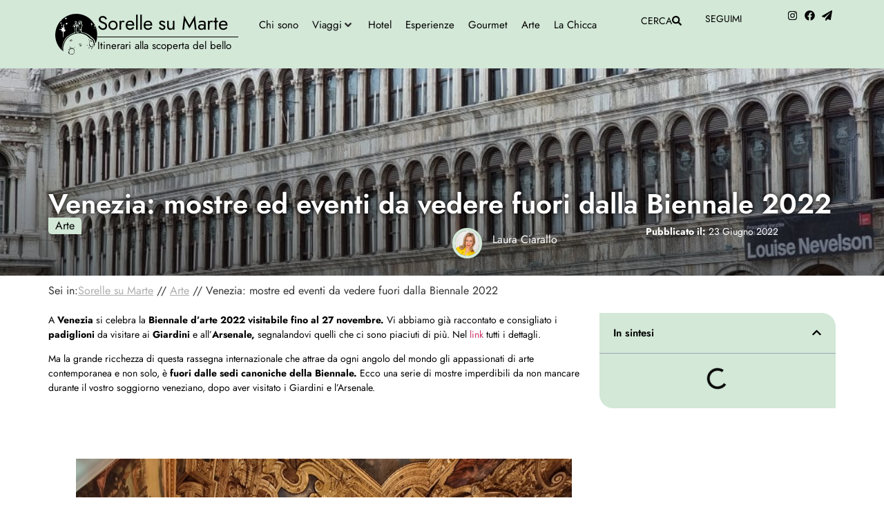

--- FILE ---
content_type: text/html; charset=UTF-8
request_url: https://www.sorellesumarte.it/arte/venezia-eventi-biennale-2022/
body_size: 117887
content:
<!doctype html><html lang="it-IT" prefix="og: https://ogp.me/ns#"><head><script data-no-optimize="1">var litespeed_docref=sessionStorage.getItem("litespeed_docref");litespeed_docref&&(Object.defineProperty(document,"referrer",{get:function(){return litespeed_docref}}),sessionStorage.removeItem("litespeed_docref"));</script> <meta charset="UTF-8"><meta name="viewport" content="width=device-width, initial-scale=1"><link rel="profile" href="https://gmpg.org/xfn/11"><title>Venezia: mostre ed eventi da vedere fuori dalla Biennale 2022 - Sorelle su Marte</title><meta name="description" content="A Venezia si celebra la Biennale d&#039;arte 2022 visitabile fino al 27 novembre. Vi abbiamo già raccontato e consigliato i padiglioni da visitare ai Giardini e"/><meta name="robots" content="follow, index, max-snippet:-1, max-video-preview:-1, max-image-preview:large"/><link rel="canonical" href="https://www.sorellesumarte.it/arte/venezia-eventi-biennale-2022/" /><meta property="og:locale" content="it_IT" /><meta property="og:type" content="article" /><meta property="og:title" content="Venezia: mostre ed eventi da vedere fuori dalla Biennale 2022 - Sorelle su Marte" /><meta property="og:description" content="A Venezia si celebra la Biennale d&#039;arte 2022 visitabile fino al 27 novembre. Vi abbiamo già raccontato e consigliato i padiglioni da visitare ai Giardini e" /><meta property="og:url" content="https://www.sorellesumarte.it/arte/venezia-eventi-biennale-2022/" /><meta property="og:site_name" content="Sorelle su Marte" /><meta property="article:publisher" content="https://www.facebook.com/sorellesumarte" /><meta property="article:tag" content="Anish Kapoor" /><meta property="article:tag" content="Anselm Kiefer" /><meta property="article:tag" content="Antiche Procuratie" /><meta property="article:tag" content="Biennale 2022" /><meta property="article:tag" content="Biennale Venezia" /><meta property="article:tag" content="Fuori Biennale Venezia" /><meta property="article:tag" content="Marlene Dumas" /><meta property="article:tag" content="mostre Venezia" /><meta property="article:tag" content="Palazzo Ducale" /><meta property="article:tag" content="Palazzo Grassi" /><meta property="article:section" content="Arte" /><meta property="og:updated_time" content="2025-06-13T13:49:49+00:00" /><meta property="og:image" content="https://www.sorellesumarte.it/wp-content/uploads/2025/03/20220420_102316-e1655670035250.jpg" /><meta property="og:image:secure_url" content="https://www.sorellesumarte.it/wp-content/uploads/2025/03/20220420_102316-e1655670035250.jpg" /><meta property="og:image:width" content="1000" /><meta property="og:image:height" content="750" /><meta property="og:image:alt" content="Vietri sul Mare" /><meta property="og:image:type" content="image/jpeg" /><meta property="article:published_time" content="2022-06-23T09:15:22+00:00" /><meta property="article:modified_time" content="2025-06-13T13:49:49+00:00" /><meta name="twitter:card" content="summary_large_image" /><meta name="twitter:title" content="Venezia: mostre ed eventi da vedere fuori dalla Biennale 2022 - Sorelle su Marte" /><meta name="twitter:description" content="A Venezia si celebra la Biennale d&#039;arte 2022 visitabile fino al 27 novembre. Vi abbiamo già raccontato e consigliato i padiglioni da visitare ai Giardini e" /><meta name="twitter:image" content="https://www.sorellesumarte.it/wp-content/uploads/2025/03/20220420_102316-e1655670035250.jpg" /><meta name="twitter:label1" content="Scritto da" /><meta name="twitter:data1" content="Laura Ciarallo" /><meta name="twitter:label2" content="Tempo di lettura" /><meta name="twitter:data2" content="9 minuti" /> <script type="application/ld+json" class="rank-math-schema-pro">{"@context":"https://schema.org","@graph":[{"@type":["Person","Organization"],"@id":"https://www.sorellesumarte.it/#person","name":"Laura Ciarallo","sameAs":["https://www.facebook.com/sorellesumarte"],"logo":{"@type":"ImageObject","@id":"https://www.sorellesumarte.it/#logo","url":"https://www.sorellesumarte.it/wp-content/uploads/2025/03/logo-smm.svg","contentUrl":"https://www.sorellesumarte.it/wp-content/uploads/2025/03/logo-smm.svg","caption":"Sorelle su Marte","inLanguage":"it-IT","width":"162","height":"156"},"image":{"@type":"ImageObject","@id":"https://www.sorellesumarte.it/#logo","url":"https://www.sorellesumarte.it/wp-content/uploads/2025/03/logo-smm.svg","contentUrl":"https://www.sorellesumarte.it/wp-content/uploads/2025/03/logo-smm.svg","caption":"Sorelle su Marte","inLanguage":"it-IT","width":"162","height":"156"}},{"@type":"WebSite","@id":"https://www.sorellesumarte.it/#website","url":"https://www.sorellesumarte.it","name":"Sorelle su Marte","alternateName":"Itinerari alla scoperta del bello","publisher":{"@id":"https://www.sorellesumarte.it/#person"},"inLanguage":"it-IT"},{"@type":"ImageObject","@id":"https://www.sorellesumarte.it/wp-content/uploads/2025/03/20220420_102316-e1655670035250.jpg","url":"https://www.sorellesumarte.it/wp-content/uploads/2025/03/20220420_102316-e1655670035250.jpg","width":"1000","height":"750","caption":"Vietri sul Mare","inLanguage":"it-IT"},{"@type":"WebPage","@id":"https://www.sorellesumarte.it/arte/venezia-eventi-biennale-2022/#webpage","url":"https://www.sorellesumarte.it/arte/venezia-eventi-biennale-2022/","name":"Venezia: mostre ed eventi da vedere fuori dalla Biennale 2022 - Sorelle su Marte","datePublished":"2022-06-23T09:15:22+00:00","dateModified":"2025-06-13T13:49:49+00:00","isPartOf":{"@id":"https://www.sorellesumarte.it/#website"},"primaryImageOfPage":{"@id":"https://www.sorellesumarte.it/wp-content/uploads/2025/03/20220420_102316-e1655670035250.jpg"},"inLanguage":"it-IT","mentions":[{"@type":"Thing","name":"https://www.thehumansafetynet.org/it/visitaworldofpotential","sameAs":"https://www.thehumansafetynet.org/it/visitaworldofpotential"}]},{"@type":"Person","@id":"https://www.sorellesumarte.it/author/lciarallo/","name":"Laura Ciarallo","url":"https://www.sorellesumarte.it/author/lciarallo/","image":{"@type":"ImageObject","@id":"https://www.sorellesumarte.it/wp-content/litespeed/avatar/9f4316c4fb5a5fcc659a82c60f19f8b5.jpg?ver=1768549001","url":"https://www.sorellesumarte.it/wp-content/litespeed/avatar/9f4316c4fb5a5fcc659a82c60f19f8b5.jpg?ver=1768549001","caption":"Laura Ciarallo","inLanguage":"it-IT"}},{"@type":"BlogPosting","headline":"Venezia: mostre ed eventi da vedere fuori dalla Biennale 2022 - Sorelle su Marte","keywords":"venezia,biennale di venezia 2022","datePublished":"2022-06-23T09:15:22+00:00","dateModified":"2025-06-13T13:49:49+00:00","articleSection":"Arte","author":{"@id":"https://www.sorellesumarte.it/author/lciarallo/","name":"Laura Ciarallo"},"publisher":{"@id":"https://www.sorellesumarte.it/#person"},"description":"A Venezia si celebra la Biennale d&#039;arte 2022 visitabile fino al 27 novembre. Vi abbiamo gi\u00e0 raccontato e consigliato i padiglioni da visitare ai Giardini e","name":"Venezia: mostre ed eventi da vedere fuori dalla Biennale 2022 - Sorelle su Marte","@id":"https://www.sorellesumarte.it/arte/venezia-eventi-biennale-2022/#richSnippet","isPartOf":{"@id":"https://www.sorellesumarte.it/arte/venezia-eventi-biennale-2022/#webpage"},"image":{"@id":"https://www.sorellesumarte.it/wp-content/uploads/2025/03/20220420_102316-e1655670035250.jpg"},"inLanguage":"it-IT","mainEntityOfPage":{"@id":"https://www.sorellesumarte.it/arte/venezia-eventi-biennale-2022/#webpage"}}]}</script> <link rel="alternate" type="application/rss+xml" title="Sorelle su Marte &raquo; Feed" href="https://www.sorellesumarte.it/feed/" /><link rel="alternate" type="application/rss+xml" title="Sorelle su Marte &raquo; Feed dei commenti" href="https://www.sorellesumarte.it/comments/feed/" /><link rel="alternate" type="application/rss+xml" title="Sorelle su Marte &raquo; Venezia: mostre ed eventi da vedere fuori dalla  Biennale 2022 Feed dei commenti" href="https://www.sorellesumarte.it/arte/venezia-eventi-biennale-2022/feed/" /><link rel="alternate" title="oEmbed (JSON)" type="application/json+oembed" href="https://www.sorellesumarte.it/wp-json/oembed/1.0/embed?url=https%3A%2F%2Fwww.sorellesumarte.it%2Farte%2Fvenezia-eventi-biennale-2022%2F" /><link rel="alternate" title="oEmbed (XML)" type="text/xml+oembed" href="https://www.sorellesumarte.it/wp-json/oembed/1.0/embed?url=https%3A%2F%2Fwww.sorellesumarte.it%2Farte%2Fvenezia-eventi-biennale-2022%2F&#038;format=xml" /> <script data-cfasync="false" data-wpfc-render="false">(function () {
			window.dataLayer = window.dataLayer || [];function gtag(){dataLayer.push(arguments);}

			// Set the developer ID.
			gtag('set', 'developer_id.dMmRkYz', true);

			// Set default consent state based on plugin settings.
			gtag('consent', 'default', {
				'ad_storage': 'denied',
				'analytics_storage': 'denied',
				'ad_user_data': 'denied',
				'ad_personalization': 'denied',
				'security_storage': 'granted',
				'functionality_storage': 'granted',
				'wait_for_update': 500,
			});
		})();</script><style id='wp-img-auto-sizes-contain-inline-css'>img:is([sizes=auto i],[sizes^="auto," i]){contain-intrinsic-size:3000px 1500px}
/*# sourceURL=wp-img-auto-sizes-contain-inline-css */</style><style id="litespeed-ccss">.screen-reader-text{clip:rect(1px,1px,1px,1px);height:1px;overflow:hidden;position:absolute!important;width:1px;word-wrap:normal!important}body:after{content:url(/wp-content/plugins/instagram-feed-pro/img/sbi-sprite.png);display:none}.sbi-divider{display:none}.wp-block-image img{box-sizing:border-box;height:auto;max-width:100%;vertical-align:bottom}ul{box-sizing:border-box}.wp-block-spacer{clear:both}:root{--wp--preset--font-size--normal:16px;--wp--preset--font-size--huge:42px}.screen-reader-text{border:0;clip-path:inset(50%);height:1px;margin:-1px;overflow:hidden;padding:0;position:absolute;width:1px;word-wrap:normal!important}html :where(img[class*=wp-image-]){height:auto;max-width:100%}:where(figure){margin:0 0 1em}.jet-listing-dynamic-field{display:-webkit-box;display:-ms-flexbox;display:flex;-webkit-box-align:center;-ms-flex-align:center;align-items:center}.jet-listing-dynamic-field__content{display:block;max-width:100%}.jet-listing-dynamic-field__inline-wrap{display:-webkit-inline-box;display:-ms-inline-flexbox;display:inline-flex;-webkit-box-align:center;-ms-flex-align:center;align-items:center;max-width:100%}.jet-listing-dynamic-image{display:-webkit-box;display:-ms-flexbox;display:flex;-webkit-box-align:start;-ms-flex-align:start;align-items:flex-start}.jet-listing-dynamic-image>*{max-width:100%;-webkit-box-flex:0;-ms-flex:0 0 auto;flex:0 0 auto}.jet-listing-dynamic-image img{display:block}.jet-listing-dynamic-link{display:-webkit-box;display:-ms-flexbox;display:flex;-webkit-box-orient:vertical;-webkit-box-direction:normal;-ms-flex-direction:column;flex-direction:column}.jet-listing-dynamic-link__icon.is-svg-icon{display:-webkit-inline-box;display:-ms-inline-flexbox;display:inline-flex}.jet-listing-dynamic-link__icon.is-svg-icon svg{width:1em;height:1em}.jet-listing-dynamic-link__link{display:-webkit-inline-box;display:-ms-inline-flexbox;display:inline-flex;-webkit-box-pack:center;-ms-flex-pack:center;justify-content:center;-webkit-box-align:center;-ms-flex-align:center;align-items:center;-ms-flex-item-align:start;align-self:flex-start}.jet-listing-dynamic-link__icon{-webkit-box-ordinal-group:2;-ms-flex-order:1;order:1}.jet-listing-dynamic-link__label{-webkit-box-ordinal-group:3;-ms-flex-order:2;order:2}.jet-listing-dynamic-terms__link{display:inline-block}.jet-listing-grid__items{display:-webkit-box;display:-ms-flexbox;display:flex;-ms-flex-wrap:wrap;flex-wrap:wrap;margin:0-10px;width:calc(100% + 20px)}.jet-listing-grid__items.grid-col-desk-4{--columns:4}@media (max-width:1024px){.jet-listing-grid__items.grid-col-tablet-4{--columns:4}}@media (max-width:767px){.jet-listing-grid__items.grid-col-mobile-4{--columns:4}}.jet-listing-grid__item{padding:10px;-webkit-box-sizing:border-box;box-sizing:border-box}.jet-listing-grid__items>.jet-listing-grid__item{max-width:calc(100%/var(--columns));-webkit-box-flex:0;-ms-flex:0 0 calc(100%/var(--columns));flex:0 0 calc(100%/var(--columns))}:root{--wp--preset--aspect-ratio--square:1;--wp--preset--aspect-ratio--4-3:4/3;--wp--preset--aspect-ratio--3-4:3/4;--wp--preset--aspect-ratio--3-2:3/2;--wp--preset--aspect-ratio--2-3:2/3;--wp--preset--aspect-ratio--16-9:16/9;--wp--preset--aspect-ratio--9-16:9/16;--wp--preset--color--black:#000000;--wp--preset--color--cyan-bluish-gray:#abb8c3;--wp--preset--color--white:#ffffff;--wp--preset--color--pale-pink:#f78da7;--wp--preset--color--vivid-red:#cf2e2e;--wp--preset--color--luminous-vivid-orange:#ff6900;--wp--preset--color--luminous-vivid-amber:#fcb900;--wp--preset--color--light-green-cyan:#7bdcb5;--wp--preset--color--vivid-green-cyan:#00d084;--wp--preset--color--pale-cyan-blue:#8ed1fc;--wp--preset--color--vivid-cyan-blue:#0693e3;--wp--preset--color--vivid-purple:#9b51e0;--wp--preset--gradient--vivid-cyan-blue-to-vivid-purple:linear-gradient(135deg,rgba(6,147,227,1) 0%,rgb(155,81,224) 100%);--wp--preset--gradient--light-green-cyan-to-vivid-green-cyan:linear-gradient(135deg,rgb(122,220,180) 0%,rgb(0,208,130) 100%);--wp--preset--gradient--luminous-vivid-amber-to-luminous-vivid-orange:linear-gradient(135deg,rgba(252,185,0,1) 0%,rgba(255,105,0,1) 100%);--wp--preset--gradient--luminous-vivid-orange-to-vivid-red:linear-gradient(135deg,rgba(255,105,0,1) 0%,rgb(207,46,46) 100%);--wp--preset--gradient--very-light-gray-to-cyan-bluish-gray:linear-gradient(135deg,rgb(238,238,238) 0%,rgb(169,184,195) 100%);--wp--preset--gradient--cool-to-warm-spectrum:linear-gradient(135deg,rgb(74,234,220) 0%,rgb(151,120,209) 20%,rgb(207,42,186) 40%,rgb(238,44,130) 60%,rgb(251,105,98) 80%,rgb(254,248,76) 100%);--wp--preset--gradient--blush-light-purple:linear-gradient(135deg,rgb(255,206,236) 0%,rgb(152,150,240) 100%);--wp--preset--gradient--blush-bordeaux:linear-gradient(135deg,rgb(254,205,165) 0%,rgb(254,45,45) 50%,rgb(107,0,62) 100%);--wp--preset--gradient--luminous-dusk:linear-gradient(135deg,rgb(255,203,112) 0%,rgb(199,81,192) 50%,rgb(65,88,208) 100%);--wp--preset--gradient--pale-ocean:linear-gradient(135deg,rgb(255,245,203) 0%,rgb(182,227,212) 50%,rgb(51,167,181) 100%);--wp--preset--gradient--electric-grass:linear-gradient(135deg,rgb(202,248,128) 0%,rgb(113,206,126) 100%);--wp--preset--gradient--midnight:linear-gradient(135deg,rgb(2,3,129) 0%,rgb(40,116,252) 100%);--wp--preset--font-size--small:13px;--wp--preset--font-size--medium:20px;--wp--preset--font-size--large:36px;--wp--preset--font-size--x-large:42px;--wp--preset--spacing--20:0.44rem;--wp--preset--spacing--30:0.67rem;--wp--preset--spacing--40:1rem;--wp--preset--spacing--50:1.5rem;--wp--preset--spacing--60:2.25rem;--wp--preset--spacing--70:3.38rem;--wp--preset--spacing--80:5.06rem;--wp--preset--shadow--natural:6px 6px 9px rgba(0, 0, 0, 0.2);--wp--preset--shadow--deep:12px 12px 50px rgba(0, 0, 0, 0.4);--wp--preset--shadow--sharp:6px 6px 0px rgba(0, 0, 0, 0.2);--wp--preset--shadow--outlined:6px 6px 0px -3px rgba(255, 255, 255, 1), 6px 6px rgba(0, 0, 0, 1);--wp--preset--shadow--crisp:6px 6px 0px rgba(0, 0, 0, 1)}:root{--wp--style--global--content-size:800px;--wp--style--global--wide-size:1200px}:where(body){margin:0}:root{--wp--style--block-gap:24px}body{padding-top:0;padding-right:0;padding-bottom:0;padding-left:0}a:where(:not(.wp-element-button)){text-decoration:underline}:root{--wpconsent-z-index:900000;;--wpconsent-background:#d5e8d6;;--wpconsent-text:#000000;;--wpconsent-outline-color:rgba(0, 0, 0, 0.2);;--wpconsent-accept-bg:#ffcd2a;;--wpconsent-cancel-bg:#ffffff;;--wpconsent-preferences-bg:#ffffff;;--wpconsent-accept-color:#000000;;--wpconsent-cancel-color:#000000;;--wpconsent-preferences-color:#000000;;--wpconsent-font-size:16px}html{line-height:1.15;-webkit-text-size-adjust:100%}*,:after,:before{box-sizing:border-box}body{background-color:#fff;color:#333;font-family:-apple-system,BlinkMacSystemFont,Segoe UI,Roboto,Helvetica Neue,Arial,Noto Sans,sans-serif,Apple Color Emoji,Segoe UI Emoji,Segoe UI Symbol,Noto Color Emoji;font-size:1rem;font-weight:400;line-height:1.5;margin:0;-webkit-font-smoothing:antialiased;-moz-osx-font-smoothing:grayscale}h1,h2,h4{color:inherit;font-family:inherit;font-weight:500;line-height:1.2;margin-block-end:1rem;margin-block-start:.5rem}h1{font-size:2.5rem}h2{font-size:2rem}h4{font-size:1.5rem}p{margin-block-end:.9rem;margin-block-start:0}a{background-color:#fff0;color:#c36;text-decoration:none}a:not([href]):not([tabindex]){color:inherit;text-decoration:none}strong{font-weight:bolder}img{border-style:none;height:auto;max-width:100%}template{display:none}input{font-family:inherit;font-size:1rem;line-height:1.5;margin:0}input[type=search]{border:1px solid #666;border-radius:3px;padding:.5rem 1rem;width:100%}input{overflow:visible}[type=search]{-webkit-appearance:textfield;outline-offset:-2px}[type=search]::-webkit-search-decoration{-webkit-appearance:none}::-webkit-file-upload-button{-webkit-appearance:button;font:inherit}li,ul{background:#fff0;border:0;font-size:100%;margin-block-end:0;margin-block-start:0;outline:0;vertical-align:baseline}.elementor-screen-only,.screen-reader-text{height:1px;margin:-1px;overflow:hidden;padding:0;position:absolute;top:-10000em;width:1px;clip:rect(0,0,0,0);border:0}.elementor *,.elementor :after,.elementor :before{box-sizing:border-box}.elementor a{box-shadow:none;text-decoration:none}.elementor img{border:none;border-radius:0;box-shadow:none;height:auto;max-width:100%}.elementor-element{--flex-direction:initial;--flex-wrap:initial;--justify-content:initial;--align-items:initial;--align-content:initial;--gap:initial;--flex-basis:initial;--flex-grow:initial;--flex-shrink:initial;--order:initial;--align-self:initial;align-self:var(--align-self);flex-basis:var(--flex-basis);flex-grow:var(--flex-grow);flex-shrink:var(--flex-shrink);order:var(--order)}.elementor-element:where(.e-con-full,.elementor-widget){align-content:var(--align-content);align-items:var(--align-items);flex-direction:var(--flex-direction);flex-wrap:var(--flex-wrap);gap:var(--row-gap) var(--column-gap);justify-content:var(--justify-content)}.elementor-align-justify .elementor-button{width:100%}:root{--page-title-display:block}.elementor-page-title{display:var(--page-title-display)}@keyframes eicon-spin{0%{transform:rotate(0deg)}to{transform:rotate(359deg)}}.eicon-animation-spin{animation:eicon-spin 2s linear infinite}.elementor-widget{position:relative}.elementor-widget:not(:last-child){margin-bottom:var(--kit-widget-spacing,20px)}.elementor-grid{display:grid;grid-column-gap:var(--grid-column-gap);grid-row-gap:var(--grid-row-gap)}.elementor-grid .elementor-grid-item{min-width:0}.elementor-grid-0 .elementor-grid{display:inline-block;margin-bottom:calc(-1*var(--grid-row-gap));width:100%;word-spacing:var(--grid-column-gap)}.elementor-grid-0 .elementor-grid .elementor-grid-item{display:inline-block;margin-bottom:var(--grid-row-gap);word-break:break-word}@media (prefers-reduced-motion:no-preference){html{scroll-behavior:smooth}}.e-con{--border-radius:0;--border-top-width:0px;--border-right-width:0px;--border-bottom-width:0px;--border-left-width:0px;--border-style:initial;--border-color:initial;--container-widget-width:100%;--container-widget-height:initial;--container-widget-flex-grow:0;--container-widget-align-self:initial;--content-width:min(100%,var(--container-max-width,1140px));--width:100%;--min-height:initial;--height:auto;--text-align:initial;--margin-top:0px;--margin-right:0px;--margin-bottom:0px;--margin-left:0px;--padding-top:var(--container-default-padding-top,10px);--padding-right:var(--container-default-padding-right,10px);--padding-bottom:var(--container-default-padding-bottom,10px);--padding-left:var(--container-default-padding-left,10px);--position:relative;--z-index:revert;--overflow:visible;--gap:var(--widgets-spacing,20px);--row-gap:var(--widgets-spacing-row,20px);--column-gap:var(--widgets-spacing-column,20px);--overlay-mix-blend-mode:initial;--overlay-opacity:1;--e-con-grid-template-columns:repeat(3,1fr);--e-con-grid-template-rows:repeat(2,1fr);border-radius:var(--border-radius);height:var(--height);min-height:var(--min-height);min-width:0;overflow:var(--overflow);position:var(--position);width:var(--width);z-index:var(--z-index);--flex-wrap-mobile:wrap;margin-block-end:var(--margin-block-end);margin-block-start:var(--margin-block-start);margin-inline-end:var(--margin-inline-end);margin-inline-start:var(--margin-inline-start);padding-inline-end:var(--padding-inline-end);padding-inline-start:var(--padding-inline-start)}.e-con{--margin-block-start:var(--margin-top);--margin-block-end:var(--margin-bottom);--margin-inline-start:var(--margin-left);--margin-inline-end:var(--margin-right);--padding-inline-start:var(--padding-left);--padding-inline-end:var(--padding-right);--padding-block-start:var(--padding-top);--padding-block-end:var(--padding-bottom);--border-block-start-width:var(--border-top-width);--border-block-end-width:var(--border-bottom-width);--border-inline-start-width:var(--border-left-width);--border-inline-end-width:var(--border-right-width)}.e-con.e-flex{--flex-direction:column;--flex-basis:auto;--flex-grow:0;--flex-shrink:1;flex:var(--flex-grow) var(--flex-shrink) var(--flex-basis)}.e-con-full,.e-con>.e-con-inner{padding-block-end:var(--padding-block-end);padding-block-start:var(--padding-block-start);text-align:var(--text-align)}.e-con-full.e-flex,.e-con.e-flex>.e-con-inner{flex-direction:var(--flex-direction)}.e-con,.e-con>.e-con-inner{display:var(--display)}.e-con-boxed.e-flex{align-content:normal;align-items:normal;flex-direction:column;flex-wrap:nowrap;justify-content:normal}.e-con-boxed{gap:initial;text-align:initial}.e-con.e-flex>.e-con-inner{align-content:var(--align-content);align-items:var(--align-items);align-self:auto;flex-basis:auto;flex-grow:1;flex-shrink:1;flex-wrap:var(--flex-wrap);justify-content:var(--justify-content)}.e-con>.e-con-inner{gap:var(--row-gap) var(--column-gap);height:100%;margin:0 auto;max-width:var(--content-width);padding-inline-end:0;padding-inline-start:0;width:100%}:is(.elementor-section-wrap,[data-elementor-id])>.e-con{--margin-left:auto;--margin-right:auto;max-width:min(100%,var(--width))}.e-con .elementor-widget.elementor-widget{margin-block-end:0}.e-con:before{border-block-end-width:var(--border-block-end-width);border-block-start-width:var(--border-block-start-width);border-color:var(--border-color);border-inline-end-width:var(--border-inline-end-width);border-inline-start-width:var(--border-inline-start-width);border-radius:var(--border-radius);border-style:var(--border-style);content:var(--background-overlay);display:block;height:max(100% + var(--border-top-width) + var(--border-bottom-width),100%);left:calc(0px - var(--border-left-width));mix-blend-mode:var(--overlay-mix-blend-mode);opacity:var(--overlay-opacity);position:absolute;top:calc(0px - var(--border-top-width));width:max(100% + var(--border-left-width) + var(--border-right-width),100%)}.e-con .elementor-widget{min-width:0}.e-con>.e-con-inner>.elementor-widget>.elementor-widget-container,.e-con>.elementor-widget>.elementor-widget-container{height:100%}.e-con.e-con>.e-con-inner>.elementor-widget,.elementor.elementor .e-con>.elementor-widget{max-width:100%}.e-con .elementor-widget:not(:last-child){--kit-widget-spacing:0px}@media (max-width:767px){.e-con.e-flex{--width:100%;--flex-wrap:var(--flex-wrap-mobile)}}.elementor-heading-title{line-height:1;margin:0;padding:0}.elementor-button{background-color:#69727d;border-radius:3px;color:#fff;display:inline-block;font-size:15px;line-height:1;padding:12px 24px;fill:#fff;text-align:center}.elementor-button:visited{color:#fff}.elementor-button-content-wrapper{display:flex;flex-direction:row;gap:5px;justify-content:center}.elementor-button-icon{align-items:center;display:flex}.elementor-button-icon svg{height:auto;width:1em}.elementor-button-icon .e-font-icon-svg{height:1em}.elementor-button-text{display:inline-block}.elementor-button span{text-decoration:inherit}.elementor-icon{color:#69727d;display:inline-block;font-size:50px;line-height:1;text-align:center}.elementor-icon svg{display:block;height:1em;position:relative;width:1em}.elementor-icon svg:before{left:50%;position:absolute;transform:translateX(-50%)}.elementor-shape-rounded .elementor-icon{border-radius:10%}@media (max-width:767px){.elementor .elementor-hidden-mobile{display:none}}@media (min-width:768px) and (max-width:880px){.elementor .elementor-hidden-mobile_extra{display:none}}@media (min-width:881px) and (max-width:1024px){.elementor .elementor-hidden-tablet{display:none}}@media (min-width:1025px) and (max-width:1200px){.elementor .elementor-hidden-tablet_extra{display:none}}@media (min-width:1201px) and (max-width:1366px){.elementor .elementor-hidden-laptop{display:none}}@media (min-width:1367px) and (max-width:2399px){.elementor .elementor-hidden-desktop{display:none}}@media (min-width:2400px){.elementor .elementor-hidden-widescreen{display:none}}.elementor-9994 .elementor-element.elementor-element-e193754:not(.elementor-motion-effects-element-type-background){background-image:url(https://www.sorellesumarte.it/wp-content/uploads/2025/03/20240312_133828-scaled-e1711995006191.jpg)}.elementor-kit-9127{--e-global-color-primary:#6EC1E4;--e-global-color-secondary:#54595F;--e-global-color-text:#7A7A7A;--e-global-color-accent:#61CE70;--e-global-typography-primary-font-family:"Roboto";--e-global-typography-primary-font-weight:600;--e-global-typography-secondary-font-family:"Roboto Slab";--e-global-typography-secondary-font-weight:400;--e-global-typography-text-font-family:"Roboto";--e-global-typography-text-font-weight:400;--e-global-typography-accent-font-family:"Roboto";--e-global-typography-accent-font-weight:500}.e-con{--container-max-width:1140px}.elementor-widget:not(:last-child){margin-block-end:20px}.elementor-element{--widgets-spacing:20px 20px;--widgets-spacing-row:20px;--widgets-spacing-column:20px}@media (max-width:1024px){.e-con{--container-max-width:1024px}}@media (max-width:767px){.e-con{--container-max-width:767px}}.jet-mega-menu{position:relative;width:100%}.jet-mega-menu-toggle{display:-webkit-box;display:-ms-flexbox;display:flex;-webkit-box-pack:center;-ms-flex-pack:center;justify-content:center;-webkit-box-align:center;-ms-flex-align:center;align-items:center;font-size:var(--jmm-dropdown-toggle-icon-size,16px);width:var(--jmm-dropdown-toggle-size,36px);height:var(--jmm-dropdown-toggle-size,36px)}.jet-mega-menu-list{display:-webkit-box;display:-ms-flexbox;display:flex;position:relative;list-style:none;padding:0;margin:0}.jet-mega-menu-item{position:relative;-webkit-transform-origin:0;-ms-transform-origin:0;transform-origin:0}.jet-mega-menu-item__inner{display:-webkit-box;display:-ms-flexbox;display:flex;-ms-flex-wrap:nowrap;flex-wrap:nowrap;-webkit-box-pack:justify;-ms-flex-pack:justify;justify-content:space-between;-webkit-box-align:center;-ms-flex-align:center;align-items:center;gap:var(--jmm-items-dropdown-gap,5px)}.jet-mega-menu-item__link{display:-webkit-box;display:-ms-flexbox;display:flex;-webkit-box-pack:start;-ms-flex-pack:start;justify-content:flex-start;-webkit-box-align:center;-ms-flex-align:center;align-items:center;position:relative;gap:var(--jmm-items-icon-gap,10px)}.jet-mega-menu-item__dropdown{display:-webkit-box;display:-ms-flexbox;display:flex;-webkit-box-pack:center;-ms-flex-pack:center;justify-content:center;-webkit-box-align:center;-ms-flex-align:center;align-items:center;-ms-flex-item-align:center;align-self:center;min-width:18px;min-height:18px;font-size:var(--jmm-top-item-dropdown-icon-size)}.jet-mega-menu-item__dropdown svg{width:1em;height:1em}.jet-mega-menu-item__title{display:-webkit-box;display:-ms-flexbox;display:flex;-webkit-box-orient:vertical;-webkit-box-direction:normal;-ms-flex-direction:column;flex-direction:column;-webkit-box-pack:center;-ms-flex-pack:center;justify-content:center;-webkit-box-align:start;-ms-flex-align:start;align-items:flex-start}.jet-mega-menu-item__label{white-space:nowrap}.jet-mega-menu-mega-container{width:100%;display:-webkit-box;display:-ms-flexbox;display:flex;-webkit-box-orient:vertical;-webkit-box-direction:normal;-ms-flex-direction:column;flex-direction:column;-webkit-box-pack:start;-ms-flex-pack:start;justify-content:flex-start;-webkit-box-align:stretch;-ms-flex-align:stretch;align-items:stretch;max-width:100vw}.jet-mega-menu.jet-mega-menu--layout-horizontal{max-width:100%}.jet-mega-menu.jet-mega-menu--layout-horizontal .jet-mega-menu-toggle{display:none}.jet-mega-menu.jet-mega-menu--layout-horizontal .jet-mega-menu-container{display:block}.jet-mega-menu.jet-mega-menu--layout-horizontal .jet-mega-menu-list{-webkit-box-orient:horizontal;-webkit-box-direction:normal;-ms-flex-direction:row;flex-direction:row;-ms-flex-wrap:wrap;flex-wrap:wrap;-webkit-box-pack:var(--jmm-top-items-hor-align,flex-start);-ms-flex-pack:var(--jmm-top-items-hor-align,flex-start);justify-content:var(--jmm-top-items-hor-align,flex-start);-webkit-box-align:stretch;-ms-flex-align:stretch;align-items:stretch;gap:var(--jmm-top-items-gap,0);padding-top:var(--jmm-top-menu-ver-padding,0);padding-left:var(--jmm-top-menu-hor-padding,0);padding-bottom:var(--jmm-top-menu-ver-padding,0);padding-right:var(--jmm-top-menu-hor-padding,0);background-color:var(--jmm-top-menu-bg-color,inherit)}.jet-mega-menu.jet-mega-menu--layout-horizontal .jet-mega-menu-item__inner{padding-top:var(--jmm-top-items-ver-padding,5px);padding-left:var(--jmm-top-items-hor-padding,10px);padding-bottom:var(--jmm-top-items-ver-padding,5px);padding-right:var(--jmm-top-items-hor-padding,10px);background-color:var(--jmm-top-item-bg-color,initial)}.jet-mega-menu.jet-mega-menu--layout-horizontal .jet-mega-menu-item__title{color:var(--jmm-top-item-title-color,inherit)}.jet-mega-menu.jet-mega-menu--layout-horizontal .jet-mega-menu-item__dropdown{color:var(--jmm-top-item-dropdown-icon-color,inherit)}.jet-mega-menu.jet-mega-menu--layout-horizontal .jet-mega-menu-mega-container{position:absolute;width:var(--jmm-submenu-width,100%);min-width:200px;top:100%;left:0;z-index:999}.jet-mega-menu.jet-mega-menu--layout-horizontal .jet-mega-menu-mega-container__inner{-webkit-transform:translateX(var(--jmm-submenu-delta-x-offset,0));-ms-transform:translateX(var(--jmm-submenu-delta-x-offset,0));transform:translateX(var(--jmm-submenu-delta-x-offset,0));background-color:var(--jmm-sub-menu-bg-color,white);margin-top:var(--jmm-sub-menu-offset,0);padding-top:var(--jmm-mega-container-ver-padding,10px);padding-left:var(--jmm-mega-container-hor-padding,20px);padding-bottom:var(--jmm-mega-container-ver-padding,10px);padding-right:var(--jmm-mega-container-hor-padding,20px)}.jet-mega-menu.jet-mega-menu--fill-svg-icons .jet-mega-menu-item__dropdown svg{fill:currentColor}.jet-mega-menu.jet-mega-menu--fill-svg-icons .jet-mega-menu-item__dropdown svg path{fill:currentColor}.jet-mega-menu.jet-mega-menu--fill-svg-icons .jet-mega-menu-toggle svg{fill:currentColor}.jet-mega-menu.jet-mega-menu--fill-svg-icons .jet-mega-menu-toggle svg path{fill:currentColor}.jet-mega-menu.jet-mega-menu--animation-fade.jet-mega-menu--layout-horizontal .jet-mega-menu-list .jet-mega-menu-mega-container{opacity:0;visibility:hidden}.jet-mega-menu-location{overflow-x:hidden}.elementor-widget-image{text-align:center}.elementor-widget-image a{display:inline-block}.elementor-widget-image a img[src$=".svg"]{width:48px}.elementor-widget-image img{display:inline-block;vertical-align:middle}.elementor-widget-heading .elementor-heading-title[class*=elementor-size-]>a{color:inherit;font-size:inherit;line-height:inherit}.elementor-widget-divider{--divider-border-style:none;--divider-border-width:1px;--divider-color:#0c0d0e;--divider-icon-size:20px;--divider-element-spacing:10px;--divider-pattern-height:24px;--divider-pattern-size:20px;--divider-pattern-url:none;--divider-pattern-repeat:repeat-x}.elementor-widget-divider .elementor-divider{display:flex}.elementor-widget-divider .elementor-divider-separator{direction:ltr;display:flex;margin:0}.elementor-widget-divider:not(.elementor-widget-divider--view-line_text):not(.elementor-widget-divider--view-line_icon) .elementor-divider-separator{border-block-start:var(--divider-border-width) var(--divider-border-style) var(--divider-color)}.e-con-inner>.elementor-widget-divider,.e-con>.elementor-widget-divider{width:var(--container-widget-width,100%);--flex-grow:var( --container-widget-flex-grow )}.elementor-widget-social-icons.elementor-grid-0 .elementor-widget-container{font-size:0;line-height:1}.elementor-widget-social-icons .elementor-grid{grid-column-gap:var(--grid-column-gap,5px);grid-row-gap:var(--grid-row-gap,5px);grid-template-columns:var(--grid-template-columns);justify-content:var(--justify-content,center);justify-items:var(--justify-content,center)}.elementor-icon.elementor-social-icon{font-size:var(--icon-size,25px);height:calc(var(--icon-size, 25px) + 2*var(--icon-padding, .5em));line-height:var(--icon-size,25px);width:calc(var(--icon-size, 25px) + 2*var(--icon-padding, .5em))}.elementor-social-icon{--e-social-icon-icon-color:#fff;align-items:center;background-color:#69727d;display:inline-flex;justify-content:center;text-align:center}.elementor-social-icon svg{fill:var(--e-social-icon-icon-color)}.elementor-social-icon:last-child{margin:0}.elementor-social-icon-facebook{background-color:#3b5998}.elementor-social-icon-instagram{background-color:#262626}:root{--swiper-theme-color:#007aff}:root{--swiper-navigation-size:44px}.elementor-element{--swiper-theme-color:#000;--swiper-navigation-size:44px;--swiper-pagination-bullet-size:6px;--swiper-pagination-bullet-horizontal-gap:6px}.elementor-item:after,.elementor-item:before{display:block;position:absolute}.elementor-item:not(:hover):not(:focus):not(.elementor-item-active):not(.highlighted):after,.elementor-item:not(:hover):not(:focus):not(.elementor-item-active):not(.highlighted):before{opacity:0}.elementor-nav-menu--main .elementor-nav-menu a{padding:13px 20px}.elementor-nav-menu__align-center .elementor-nav-menu{justify-content:center;margin-inline-end:auto;margin-inline-start:auto}.elementor-nav-menu__align-center .elementor-nav-menu--layout-vertical>ul>li>a{justify-content:center}.elementor-widget-nav-menu .elementor-widget-container{display:flex;flex-direction:column}.elementor-nav-menu{position:relative;z-index:2}.elementor-nav-menu:after{clear:both;content:" ";display:block;font:0/0 serif;height:0;overflow:hidden;visibility:hidden}.elementor-nav-menu,.elementor-nav-menu li{display:block;line-height:normal;list-style:none;margin:0;padding:0}.elementor-nav-menu a,.elementor-nav-menu li{position:relative}.elementor-nav-menu li{border-width:0}.elementor-nav-menu a{align-items:center;display:flex}.elementor-nav-menu a{line-height:20px;padding:10px 20px}.elementor-nav-menu--dropdown{background-color:#fff;font-size:13px}.elementor-nav-menu--dropdown-none .elementor-nav-menu--dropdown{display:none}.elementor-nav-menu--dropdown.elementor-nav-menu__container{margin-top:10px;overflow-x:hidden;overflow-y:auto;transform-origin:top}.elementor-nav-menu--dropdown a{color:#33373d}.elementor-widget-table-of-contents .elementor-toc__header-title{color:var(--header-color)}.elementor-widget-table-of-contents:not(.elementor-toc--collapsed) .elementor-toc__toggle-button--expand{display:none}.elementor-widget-table-of-contents .elementor-widget-container{background-color:var(--box-background-color);border:var(--box-border-width,1px) solid var(--box-border-color,#9da5ae);border-radius:var(--box-border-radius,3px);min-height:var(--box-min-height);overflow:hidden}.elementor-toc__header{align-items:center;background-color:var(--header-background-color);border-bottom:var(--separator-width,1px) solid var(--box-border-color,#9da5ae);display:flex;justify-content:space-between;padding:var(--box-padding,20px)}.elementor-toc__header-title{color:var(--header-color);flex-grow:1;font-size:18px;margin:0}.elementor-toc__toggle-button{display:inline-flex}.elementor-toc__toggle-button svg{height:1em;width:1em;fill:var(--toggle-button-color)}.elementor-toc__spinner-container{text-align:center}.elementor-toc__spinner{font-size:2em}.elementor-toc__spinner.e-font-icon-svg{height:1em;width:1em}.elementor-toc__body{max-height:var(--toc-body-max-height);overflow-y:auto;padding:var(--box-padding,20px)}.elementor-toc__body::-webkit-scrollbar{width:7px}.elementor-toc__body::-webkit-scrollbar-thumb{background-color:#babfc5;border-radius:10px}[data-elementor-type=popup]:not(.elementor-edit-area){display:none}.header,.she-header-yes,.she-header-yes.e-con{width:100%;max-width:100%;z-index:9999}body:after{content:url(/wp-content/plugins/instagram-feed-pro/img/sbi-sprite.png);display:none}.sbi-divider{display:none}.elementor-9132 .elementor-element.elementor-element-0b180e0{--display:flex;--flex-direction:row;--container-widget-width:initial;--container-widget-height:100%;--container-widget-flex-grow:1;--container-widget-align-self:stretch;--flex-wrap-mobile:wrap}.elementor-9132 .elementor-element.elementor-element-0b180e0:not(.elementor-motion-effects-element-type-background){background-color:#D3E8D7}.elementor-9132 .elementor-element.elementor-element-d9ef45d{--display:flex;--flex-direction:row;--container-widget-width:initial;--container-widget-height:100%;--container-widget-flex-grow:1;--container-widget-align-self:stretch;--flex-wrap-mobile:wrap;--justify-content:flex-start;--padding-top:0px;--padding-bottom:0px;--padding-left:0px;--padding-right:0px}.elementor-9132 .elementor-element.elementor-element-5617442{--display:flex;--flex-direction:row;--container-widget-width:initial;--container-widget-height:100%;--container-widget-flex-grow:1;--container-widget-align-self:stretch;--flex-wrap-mobile:wrap;--gap:0px 12px;--row-gap:0px;--column-gap:12px}.elementor-9132 .elementor-element.elementor-element-5617442.e-con{--flex-grow:0;--flex-shrink:0}.elementor-9132 .elementor-element.elementor-element-a0a7ed7{--display:flex;--flex-direction:column;--container-widget-width:100%;--container-widget-height:initial;--container-widget-flex-grow:0;--container-widget-align-self:initial;--flex-wrap-mobile:wrap;--justify-content:center;--padding-top:0px;--padding-bottom:0px;--padding-left:0px;--padding-right:0px}.elementor-9132 .elementor-element.elementor-element-5915560 img{width:100%}.elementor-9132 .elementor-element.elementor-element-2edb9d0{--display:flex;--flex-direction:column;--container-widget-width:100%;--container-widget-height:initial;--container-widget-flex-grow:0;--container-widget-align-self:initial;--flex-wrap-mobile:wrap;--justify-content:center;--gap:0px 0px;--row-gap:0px;--column-gap:0px;--padding-top:0px;--padding-bottom:0px;--padding-left:0px;--padding-right:0px}.elementor-widget-theme-site-title .elementor-heading-title{font-family:var(--e-global-typography-primary-font-family),Sans-serif;font-weight:var(--e-global-typography-primary-font-weight);color:var(--e-global-color-primary)}.elementor-9132 .elementor-element.elementor-element-9d33eea>.elementor-widget-container{padding:0 0 0 0}.elementor-9132 .elementor-element.elementor-element-9d33eea .elementor-heading-title{font-family:"Jost",Sans-serif;font-size:28px;font-weight:400;color:#000}.elementor-widget-divider{--divider-color:var( --e-global-color-secondary )}.elementor-9132 .elementor-element.elementor-element-b7e4a59{--divider-border-style:solid;--divider-color:#000;--divider-border-width:1px}.elementor-9132 .elementor-element.elementor-element-b7e4a59 .elementor-divider-separator{width:100%}.elementor-9132 .elementor-element.elementor-element-b7e4a59 .elementor-divider{padding-block-start:5px;padding-block-end:5px}.elementor-widget-heading .elementor-heading-title{font-family:var(--e-global-typography-primary-font-family),Sans-serif;font-weight:var(--e-global-typography-primary-font-weight);color:var(--e-global-color-primary)}.elementor-9132 .elementor-element.elementor-element-4926d28>.elementor-widget-container{padding:0 0 0 0}.elementor-9132 .elementor-element.elementor-element-4926d28 .elementor-heading-title{font-family:"Jost",Sans-serif;font-size:15px;font-weight:400;color:#000}.elementor-9132 .elementor-element.elementor-element-4443427{--display:flex;--flex-direction:column;--container-widget-width:calc( ( 1 - var( --container-widget-flex-grow ) ) * 100% );--container-widget-height:initial;--container-widget-flex-grow:0;--container-widget-align-self:initial;--flex-wrap-mobile:wrap;--justify-content:center;--align-items:flex-end}.elementor-9132 .elementor-element.elementor-element-4443427.e-con{--flex-grow:0;--flex-shrink:0}.elementor-9132 .elementor-element.elementor-element-e079bd9 .jet-mega-menu.jet-mega-menu--layout-horizontal .jet-mega-menu-item__link--top-level{font-family:"Jost",Sans-serif;font-size:15px}.elementor-9132 .elementor-element.elementor-element-e079bd9{--jmm-top-items-hor-padding:10px;--jmm-sub-menu-offset:35px;--jmm-top-item-icon-color:#000000;--jmm-top-item-title-color:#000000;--jmm-dropdown-toggle-bg-color:#BB5555}.elementor-9132 .elementor-element.elementor-element-6d544f0{--display:flex;--flex-direction:row;--container-widget-width:calc( ( 1 - var( --container-widget-flex-grow ) ) * 100% );--container-widget-height:100%;--container-widget-flex-grow:1;--container-widget-align-self:stretch;--flex-wrap-mobile:wrap;--align-items:center;--padding-top:0px;--padding-bottom:0px;--padding-left:0px;--padding-right:0px}.elementor-9132 .elementor-element.elementor-element-5b25e4a{--display:flex;--flex-direction:row;--container-widget-width:initial;--container-widget-height:100%;--container-widget-flex-grow:1;--container-widget-align-self:stretch;--flex-wrap-mobile:wrap;--gap:0px 0px;--row-gap:0px;--column-gap:0px;--padding-top:0px;--padding-bottom:0px;--padding-left:0px;--padding-right:0px}.elementor-9132 .elementor-element.elementor-element-11d4b8f{--display:flex;--flex-direction:column;--container-widget-width:calc( ( 1 - var( --container-widget-flex-grow ) ) * 100% );--container-widget-height:initial;--container-widget-flex-grow:0;--container-widget-align-self:initial;--flex-wrap-mobile:wrap;--justify-content:center;--align-items:flex-end}.elementor-widget-button .elementor-button{background-color:var(--e-global-color-accent);font-family:var(--e-global-typography-accent-font-family),Sans-serif;font-weight:var(--e-global-typography-accent-font-weight)}.elementor-9132 .elementor-element.elementor-element-7ba0c37 .elementor-button{background-color:#0000;font-family:"Jost",Sans-serif;font-size:14px;font-weight:400;fill:#000;color:#000;border-radius:0 0 0 0;padding:0 0 0 0}.elementor-9132 .elementor-element.elementor-element-7ba0c37 .elementor-button-content-wrapper{flex-direction:row-reverse}.elementor-9132 .elementor-element.elementor-element-9334ff5{--display:flex;--flex-direction:column;--container-widget-width:calc( ( 1 - var( --container-widget-flex-grow ) ) * 100% );--container-widget-height:initial;--container-widget-flex-grow:0;--container-widget-align-self:initial;--flex-wrap-mobile:wrap;--justify-content:center;--align-items:flex-end}.elementor-9132 .elementor-element.elementor-element-f6c40b3 .elementor-heading-title{font-family:"Jost",Sans-serif;font-size:14px;font-weight:400;color:#000}.elementor-9132 .elementor-element.elementor-element-85a06d5{--display:flex;--flex-direction:column;--container-widget-width:100%;--container-widget-height:initial;--container-widget-flex-grow:0;--container-widget-align-self:initial;--flex-wrap-mobile:wrap;--justify-content:center;--padding-top:0px;--padding-bottom:0px;--padding-left:0px;--padding-right:0px}.elementor-9132 .elementor-element.elementor-element-17d874a{--grid-template-columns:repeat(0, auto);--icon-size:15px;--grid-column-gap:0px;--grid-row-gap:0px}.elementor-9132 .elementor-element.elementor-element-17d874a .elementor-widget-container{text-align:right}.elementor-9132 .elementor-element.elementor-element-17d874a .elementor-social-icon{background-color:#0000;--icon-padding:5px}.elementor-9132 .elementor-element.elementor-element-17d874a .elementor-social-icon svg{fill:#000}.elementor-9132 .elementor-element.elementor-element-3c25eff{--display:flex;--flex-direction:row;--container-widget-width:initial;--container-widget-height:100%;--container-widget-flex-grow:1;--container-widget-align-self:stretch;--flex-wrap-mobile:wrap}.elementor-9132 .elementor-element.elementor-element-3c25eff:not(.elementor-motion-effects-element-type-background){background-color:#D3E8D7}.elementor-9132 .elementor-element.elementor-element-982090d{--display:flex;--flex-direction:row;--container-widget-width:initial;--container-widget-height:100%;--container-widget-flex-grow:1;--container-widget-align-self:stretch;--flex-wrap-mobile:wrap;--justify-content:flex-start;--padding-top:0px;--padding-bottom:0px;--padding-left:0px;--padding-right:0px}.elementor-9132 .elementor-element.elementor-element-bcd39a3{--display:flex;--flex-direction:row;--container-widget-width:initial;--container-widget-height:100%;--container-widget-flex-grow:1;--container-widget-align-self:stretch;--flex-wrap-mobile:wrap;--gap:0px 12px;--row-gap:0px;--column-gap:12px}.elementor-9132 .elementor-element.elementor-element-bcd39a3.e-con{--flex-grow:0;--flex-shrink:0}.elementor-9132 .elementor-element.elementor-element-0f13745{--display:flex;--flex-direction:column;--container-widget-width:100%;--container-widget-height:initial;--container-widget-flex-grow:0;--container-widget-align-self:initial;--flex-wrap-mobile:wrap;--justify-content:center;--padding-top:0px;--padding-bottom:0px;--padding-left:0px;--padding-right:0px}.elementor-9132 .elementor-element.elementor-element-637023a img{width:100%}.elementor-9132 .elementor-element.elementor-element-23416a9{--display:flex;--flex-direction:column;--container-widget-width:100%;--container-widget-height:initial;--container-widget-flex-grow:0;--container-widget-align-self:initial;--flex-wrap-mobile:wrap;--justify-content:center;--gap:0px 0px;--row-gap:0px;--column-gap:0px;--padding-top:0px;--padding-bottom:0px;--padding-left:0px;--padding-right:0px}.elementor-9132 .elementor-element.elementor-element-24c6d0c>.elementor-widget-container{padding:0 0 0 0}.elementor-9132 .elementor-element.elementor-element-24c6d0c .elementor-heading-title{font-family:"Jost",Sans-serif;font-size:28px;font-weight:400;color:#000}.elementor-9132 .elementor-element.elementor-element-3eea767{--divider-border-style:solid;--divider-color:#000;--divider-border-width:1px}.elementor-9132 .elementor-element.elementor-element-3eea767 .elementor-divider-separator{width:100%}.elementor-9132 .elementor-element.elementor-element-3eea767 .elementor-divider{padding-block-start:5px;padding-block-end:5px}.elementor-9132 .elementor-element.elementor-element-f3817bd>.elementor-widget-container{padding:0 0 0 0}.elementor-9132 .elementor-element.elementor-element-f3817bd .elementor-heading-title{font-family:"Jost",Sans-serif;font-size:15px;font-weight:400;color:#000}.elementor-9132 .elementor-element.elementor-element-318451f{--display:flex;--flex-direction:column;--container-widget-width:calc( ( 1 - var( --container-widget-flex-grow ) ) * 100% );--container-widget-height:initial;--container-widget-flex-grow:0;--container-widget-align-self:initial;--flex-wrap-mobile:wrap;--justify-content:center;--align-items:flex-end}.elementor-widget-icon.elementor-view-default .elementor-icon{color:var(--e-global-color-primary);border-color:var(--e-global-color-primary)}.elementor-widget-icon.elementor-view-default .elementor-icon svg{fill:var(--e-global-color-primary)}.elementor-9132 .elementor-element.elementor-element-101acd3 .elementor-icon-wrapper{text-align:center}.elementor-9132 .elementor-element.elementor-element-101acd3.elementor-view-default .elementor-icon{color:#000;border-color:#000}.elementor-9132 .elementor-element.elementor-element-101acd3.elementor-view-default .elementor-icon svg{fill:#000}.elementor-9132 .elementor-element.elementor-element-970bcbd{--display:flex;--flex-direction:row;--container-widget-width:initial;--container-widget-height:100%;--container-widget-flex-grow:1;--container-widget-align-self:stretch;--flex-wrap-mobile:wrap}.elementor-9132 .elementor-element.elementor-element-970bcbd:not(.elementor-motion-effects-element-type-background){background-color:#D3E8D7}.elementor-9132 .elementor-element.elementor-element-8fa2286{--display:flex}.elementor-9132 .elementor-element.elementor-element-be7463c .jet-search-filter__input-wrapper{max-width:100%}.elementor-9132 .elementor-element.elementor-element-be7463c .jet-search-filter__input{font-family:"Jost",Sans-serif;font-size:14px;font-weight:400;color:#000;background-color:#0000;border-style:solid;border-width:0 0 1px 0;border-radius:0 0 0 0}.elementor-9132 .elementor-element.elementor-element-be7463c .jet-search-filter__input:-ms-input-placeholder{color:#000}.elementor-9132 .elementor-element.elementor-element-be7463c .jet-search-filter__input::-ms-input-placeholder{color:#000}.elementor-9132 .elementor-element.elementor-element-be7463c .jet-search-filter__input-clear{color:#000}.elementor-9132 .elementor-element.elementor-element-be7463c .jet-search-filter__input-loading{color:#000}.elementor-9132 .elementor-element.elementor-element-6033289>.elementor-widget-container>.jet-listing-grid>.jet-listing-grid__items{--columns:4}.elementor-location-header:before{content:"";display:table;clear:both}@media (min-width:768px){.elementor-9132 .elementor-element.elementor-element-0b180e0{--content-width:1140px}.elementor-9132 .elementor-element.elementor-element-5617442{--width:25%}.elementor-9132 .elementor-element.elementor-element-a0a7ed7{--width:30%}.elementor-9132 .elementor-element.elementor-element-4443427{--width:48.221%}.elementor-9132 .elementor-element.elementor-element-6d544f0{--width:30%}.elementor-9132 .elementor-element.elementor-element-3c25eff{--content-width:1140px}.elementor-9132 .elementor-element.elementor-element-bcd39a3{--width:25%}.elementor-9132 .elementor-element.elementor-element-0f13745{--width:30%}.elementor-9132 .elementor-element.elementor-element-318451f{--width:60%}.elementor-9132 .elementor-element.elementor-element-970bcbd{--content-width:1140px}}@media (max-width:1200px) and (min-width:768px){.elementor-9132 .elementor-element.elementor-element-bcd39a3{--width:47.98%}.elementor-9132 .elementor-element.elementor-element-318451f{--width:50%}}@media (max-width:1200px){.elementor-9132 .elementor-element.elementor-element-3eea767 .elementor-divider-separator{width:54%}.elementor-9132 .elementor-element.elementor-element-101acd3 .elementor-icon-wrapper{text-align:right}.elementor-9132 .elementor-element.elementor-element-101acd3 .elementor-icon{font-size:24px}.elementor-9132 .elementor-element.elementor-element-101acd3 .elementor-icon svg{height:24px}}@media (max-width:880px){.elementor-9132 .elementor-element.elementor-element-101acd3 .elementor-icon{font-size:20px}.elementor-9132 .elementor-element.elementor-element-101acd3 .elementor-icon svg{height:20px}}@media (max-width:767px){.elementor-9132 .elementor-element.elementor-element-bcd39a3{--width:80%;--justify-content:center}.elementor-9132 .elementor-element.elementor-element-0f13745{--width:20%}.elementor-9132 .elementor-element.elementor-element-23416a9{--width:75%}.elementor-9132 .elementor-element.elementor-element-24c6d0c .elementor-heading-title{font-size:26px}.elementor-9132 .elementor-element.elementor-element-3eea767 .elementor-divider-separator{width:100%}.elementor-9132 .elementor-element.elementor-element-f3817bd .elementor-heading-title{font-size:14px}.elementor-9132 .elementor-element.elementor-element-318451f{--width:13%}}.jet-mega-menu-mega-container__inner{padding:0px!important;background:none!important}#searchContainer{display:none}.elementor-9409 .elementor-element.elementor-element-7e3ed1d{--display:flex;--flex-direction:column;--container-widget-width:100%;--container-widget-height:initial;--container-widget-flex-grow:0;--container-widget-align-self:initial;--flex-wrap-mobile:wrap;--gap:10px 0px;--row-gap:10px;--column-gap:0px;--padding-top:0px;--padding-bottom:0px;--padding-left:0px;--padding-right:0px}.elementor-9409 .elementor-element.elementor-element-204a3dc{--display:flex;--min-height:200px;--border-radius:0px 20px 0px 20px;--padding-top:10px;--padding-bottom:10px;--padding-left:10px;--padding-right:10px}.elementor-9409 .elementor-element.elementor-element-204a3dc:not(.elementor-motion-effects-element-type-background){background-position:center center;background-repeat:no-repeat;background-size:cover}.elementor-9409 .elementor-element.elementor-element-a979d78 .jet-listing-dynamic-terms__link{background-color:#D9EED9;font-family:"Jost",Sans-serif;font-size:13px;font-weight:600;color:#000;padding:3px 10px 3px 10px;border-radius:0 7px 0 10px}.elementor-9409 .elementor-element.elementor-element-a979d78 .jet-listing-dynamic-terms{text-align:left}.elementor-9409 .elementor-element.elementor-element-39bcf8b{--display:flex;--padding-top:0px;--padding-bottom:0px;--padding-left:0px;--padding-right:0px}.elementor-9409 .elementor-element.elementor-element-8a01751 .jet-listing-dynamic-field .jet-listing-dynamic-field__inline-wrap{width:auto}.elementor-9409 .elementor-element.elementor-element-8a01751 .jet-listing-dynamic-field .jet-listing-dynamic-field__content{width:auto}.elementor-9409 .elementor-element.elementor-element-8a01751 .jet-listing-dynamic-field{justify-content:flex-start}.elementor-9409 .elementor-element.elementor-element-8a01751 .jet-listing-dynamic-field__content{text-align:left}.elementor-9409 .elementor-element.elementor-element-7116c71 .jet-listing-dynamic-field__content{color:#000;font-family:"Jost",Sans-serif;line-height:20px;text-align:left}.elementor-9409 .elementor-element.elementor-element-7116c71 .jet-listing-dynamic-field .jet-listing-dynamic-field__inline-wrap{width:auto}.elementor-9409 .elementor-element.elementor-element-7116c71 .jet-listing-dynamic-field .jet-listing-dynamic-field__content{width:auto}.elementor-9409 .elementor-element.elementor-element-7116c71 .jet-listing-dynamic-field{justify-content:flex-start}.elementor-9409 .elementor-element.elementor-element-bb51cc9 .jet-listing-dynamic-link__link{align-self:flex-start;font-family:"Jost",Sans-serif;font-size:15px;color:#000;flex-direction:row}.elementor-9409 .elementor-element.elementor-element-bb51cc9 .jet-listing-dynamic-link__icon{order:3}body:not(.rtl) .elementor-9409 .elementor-element.elementor-element-bb51cc9 .jet-listing-dynamic-link__icon{margin-left:7px}.elementor-widget-icon.elementor-view-default .elementor-icon{color:var(--e-global-color-primary);border-color:var(--e-global-color-primary)}.elementor-widget-icon.elementor-view-default .elementor-icon svg{fill:var(--e-global-color-primary)}.elementor-widget-heading .elementor-heading-title{font-family:var(--e-global-typography-primary-font-family),Sans-serif;font-weight:var(--e-global-typography-primary-font-weight);color:var(--e-global-color-primary)}.elementor-widget-theme-site-title .elementor-heading-title{font-family:var(--e-global-typography-primary-font-family),Sans-serif;font-weight:var(--e-global-typography-primary-font-weight);color:var(--e-global-color-primary)}.elementor-widget-nav-menu .elementor-nav-menu .elementor-item{font-family:var(--e-global-typography-primary-font-family),Sans-serif;font-weight:var(--e-global-typography-primary-font-weight)}.elementor-widget-nav-menu .elementor-nav-menu--main .elementor-item{color:var(--e-global-color-text);fill:var(--e-global-color-text)}.elementor-widget-nav-menu .elementor-nav-menu--main:not(.e--pointer-framed) .elementor-item:before,.elementor-widget-nav-menu .elementor-nav-menu--main:not(.e--pointer-framed) .elementor-item:after{background-color:var(--e-global-color-accent)}.elementor-widget-nav-menu{--e-nav-menu-divider-color:var( --e-global-color-text )}.elementor-widget-nav-menu .elementor-nav-menu--dropdown .elementor-item{font-family:var(--e-global-typography-accent-font-family),Sans-serif;font-weight:var(--e-global-typography-accent-font-weight)}.elementor-9527 .elementor-element.elementor-element-795b447 .elementor-nav-menu .elementor-item{font-family:"Jost",Sans-serif;font-size:14px;font-weight:400;text-transform:uppercase}.elementor-9527 .elementor-element.elementor-element-39dfc02 .elementor-nav-menu .elementor-item{font-family:"Jost",Sans-serif;font-size:14px;font-weight:400;text-transform:uppercase}.elementor-location-header:before{content:"";display:table;clear:both}.elementor-9994 .elementor-element.elementor-element-e193754{--display:flex;--min-height:300px;--flex-direction:column;--container-widget-width:100%;--container-widget-height:initial;--container-widget-flex-grow:0;--container-widget-align-self:initial;--flex-wrap-mobile:wrap;--justify-content:flex-end;--overlay-opacity:0.5}.elementor-9994 .elementor-element.elementor-element-e193754::before{background-color:#fff0;--background-overlay:'';background-image:linear-gradient(180deg,#FFFFFF00 0%,#000000 100%)}.elementor-9994 .elementor-element.elementor-element-e193754:not(.elementor-motion-effects-element-type-background){background-position:center center;background-repeat:no-repeat;background-size:cover}.elementor-widget-theme-post-title .elementor-heading-title{font-family:var(--e-global-typography-primary-font-family),Sans-serif;font-weight:var(--e-global-typography-primary-font-weight);color:var(--e-global-color-primary)}.elementor-9994 .elementor-element.elementor-element-38c6603 .elementor-heading-title{font-family:"Jost",Sans-serif;font-weight:600;text-shadow:0 0 6px rgb(0 0 0/.94);color:#FFF}.elementor-9994 .elementor-element.elementor-element-481ec59{--display:flex;--flex-direction:row;--container-widget-width:initial;--container-widget-height:100%;--container-widget-flex-grow:1;--container-widget-align-self:stretch;--flex-wrap-mobile:wrap;--padding-top:0px;--padding-bottom:0px;--padding-left:0px;--padding-right:0px}.elementor-9994 .elementor-element.elementor-element-b1d2866{--display:flex;--flex-direction:column;--container-widget-width:100%;--container-widget-height:initial;--container-widget-flex-grow:0;--container-widget-align-self:initial;--flex-wrap-mobile:wrap;--justify-content:center;--padding-top:0px;--padding-bottom:0px;--padding-left:0px;--padding-right:0px}.elementor-9994 .elementor-element.elementor-element-b1d2866.e-con{--flex-grow:0;--flex-shrink:0}.elementor-9994 .elementor-element.elementor-element-92e3019 .jet-listing-dynamic-terms__link{background-color:#D3E8D7;font-family:"Jost",Sans-serif;color:#000;padding:0 10px 0 10px;border-radius:0 5px 0 05px}.elementor-9994 .elementor-element.elementor-element-92e3019 .jet-listing-dynamic-terms{text-align:left}.elementor-9994 .elementor-element.elementor-element-92e3019 .jet-listing-dynamic-terms__delimiter{font-size:10px}.elementor-9994 .elementor-element.elementor-element-292e701{--display:flex;--flex-direction:row;--container-widget-width:initial;--container-widget-height:100%;--container-widget-flex-grow:1;--container-widget-align-self:stretch;--flex-wrap-mobile:wrap;--gap:0px 0px;--row-gap:0px;--column-gap:0px}.elementor-9994 .elementor-element.elementor-element-292e701.e-con{--flex-grow:0;--flex-shrink:0}.elementor-9994 .elementor-element.elementor-element-aafdefa{--display:flex;--flex-direction:column;--container-widget-width:100%;--container-widget-height:initial;--container-widget-flex-grow:0;--container-widget-align-self:initial;--flex-wrap-mobile:wrap;--justify-content:center;--padding-top:5px;--padding-bottom:5px;--padding-left:5px;--padding-right:5px}.elementor-9994 .elementor-element.elementor-element-aafdefa.e-con{--flex-grow:0;--flex-shrink:0}.elementor-9994 .elementor-element.elementor-element-731a287 .jet-listing-dynamic-image{justify-content:flex-start}.elementor-9994 .elementor-element.elementor-element-731a287 .jet-listing-dynamic-image img{border-style:solid;border-width:4px 4px 4px 4px;border-color:#D3E8D7;border-radius:100px 100px 100px 100px}.elementor-9994 .elementor-element.elementor-element-853b645{--display:flex;--flex-direction:column;--container-widget-width:100%;--container-widget-height:initial;--container-widget-flex-grow:0;--container-widget-align-self:initial;--flex-wrap-mobile:wrap;--justify-content:center}.elementor-9994 .elementor-element.elementor-element-150148e .jet-listing-dynamic-field__content{color:#FFF;font-family:"Jost",Sans-serif;text-align:left}.elementor-9994 .elementor-element.elementor-element-150148e .jet-listing-dynamic-field .jet-listing-dynamic-field__inline-wrap{width:auto}.elementor-9994 .elementor-element.elementor-element-150148e .jet-listing-dynamic-field .jet-listing-dynamic-field__content{width:auto}.elementor-9994 .elementor-element.elementor-element-150148e .jet-listing-dynamic-field{justify-content:flex-start}.elementor-9994 .elementor-element.elementor-element-fa83c5c{--display:flex;--flex-direction:column;--container-widget-width:100%;--container-widget-height:initial;--container-widget-flex-grow:0;--container-widget-align-self:initial;--flex-wrap-mobile:wrap;--justify-content:center;--gap:0px 0px;--row-gap:0px;--column-gap:0px}.elementor-9994 .elementor-element.elementor-element-6efd6dd .jet-listing-dynamic-field__content{color:#FFF;font-family:"Jost",Sans-serif;font-size:14px;text-align:left}.elementor-9994 .elementor-element.elementor-element-6efd6dd .jet-listing-dynamic-field .jet-listing-dynamic-field__inline-wrap{width:auto}.elementor-9994 .elementor-element.elementor-element-6efd6dd .jet-listing-dynamic-field .jet-listing-dynamic-field__content{width:auto}.elementor-9994 .elementor-element.elementor-element-6efd6dd .jet-listing-dynamic-field{justify-content:flex-start}.elementor-9994 .elementor-element.elementor-element-da2c3d4{--display:flex;--flex-direction:column;--container-widget-width:100%;--container-widget-height:initial;--container-widget-flex-grow:0;--container-widget-align-self:initial;--flex-wrap-mobile:wrap}.elementor-9994 .elementor-element.elementor-element-1d4d313{--display:flex;--flex-direction:row;--container-widget-width:initial;--container-widget-height:100%;--container-widget-flex-grow:1;--container-widget-align-self:stretch;--flex-wrap-mobile:wrap;--gap:10px 10px;--row-gap:10px;--column-gap:10px}.elementor-9994 .elementor-element.elementor-element-e54b834{--display:flex;--flex-direction:column;--container-widget-width:100%;--container-widget-height:initial;--container-widget-flex-grow:0;--container-widget-align-self:initial;--flex-wrap-mobile:wrap;--padding-top:0px;--padding-bottom:0px;--padding-left:0px;--padding-right:0px}.elementor-9994 .elementor-element.elementor-element-e54b834.e-con{--flex-grow:0;--flex-shrink:0}.elementor-widget-theme-post-content{color:var(--e-global-color-text);font-family:var(--e-global-typography-text-font-family),Sans-serif;font-weight:var(--e-global-typography-text-font-weight)}.elementor-9994 .elementor-element.elementor-element-5736537{color:#000;font-family:"Jost",Sans-serif;font-size:14px;font-weight:400}.elementor-9994 .elementor-element.elementor-element-a211dd7{--display:flex;--flex-direction:column;--container-widget-width:100%;--container-widget-height:initial;--container-widget-flex-grow:0;--container-widget-align-self:initial;--flex-wrap-mobile:wrap;--padding-top:0px;--padding-bottom:0px;--padding-left:0px;--padding-right:0px}.elementor-widget-table-of-contents{--header-color:var( --e-global-color-secondary );--item-text-color:var( --e-global-color-text );--item-text-hover-color:var( --e-global-color-accent );--marker-color:var( --e-global-color-text )}.elementor-widget-table-of-contents .elementor-toc__header,.elementor-widget-table-of-contents .elementor-toc__header-title{font-family:var(--e-global-typography-primary-font-family),Sans-serif;font-weight:var(--e-global-typography-primary-font-weight)}.elementor-9994 .elementor-element.elementor-element-25f633e{--box-background-color:#D3E8D7;--box-border-width:0px;--separator-width:1px;--box-padding:20px;--header-color:#000000;--nested-list-indent:20px;--item-text-color:#000000;--item-text-decoration:underline;--item-text-hover-decoration:underline;--marker-color:#619B91;--marker-size:10px}.elementor-9994 .elementor-element.elementor-element-25f633e .elementor-toc__header-title{text-align:start}.elementor-9994 .elementor-element.elementor-element-25f633e .elementor-toc__header,.elementor-9994 .elementor-element.elementor-element-25f633e .elementor-toc__header-title{font-family:"Jost",Sans-serif;font-size:15px;font-weight:600}.elementor-9994 .elementor-element.elementor-element-25f633e .elementor-toc__header{flex-direction:row}@media (min-width:768px){.elementor-9994 .elementor-element.elementor-element-481ec59{--width:100%}.elementor-9994 .elementor-element.elementor-element-b1d2866{--width:50%}.elementor-9994 .elementor-element.elementor-element-292e701{--width:25%}.elementor-9994 .elementor-element.elementor-element-aafdefa{--width:20%}.elementor-9994 .elementor-element.elementor-element-fa83c5c{--width:25%}.elementor-9994 .elementor-element.elementor-element-e54b834{--width:70%}.elementor-9994 .elementor-element.elementor-element-a211dd7{--width:30%}}@media (max-width:880px) and (min-width:768px){.elementor-9994 .elementor-element.elementor-element-e54b834{--width:100%}.elementor-9994 .elementor-element.elementor-element-a211dd7{--width:100%}}@media (max-width:880px){.elementor-9994 .elementor-element.elementor-element-1d4d313{--flex-direction:column;--container-widget-width:100%;--container-widget-height:initial;--container-widget-flex-grow:0;--container-widget-align-self:initial;--flex-wrap-mobile:wrap}.elementor-9994 .elementor-element.elementor-element-a211dd7.e-con{--order:-99999 /* order start hack */}}@media (max-width:767px){.elementor-9994 .elementor-element.elementor-element-38c6603 .elementor-heading-title{font-size:25px}.elementor-9994 .elementor-element.elementor-element-92e3019 .jet-listing-dynamic-terms__link{font-size:11px}}.breadcrumbs{font-family:jost}.breadcrumbs a{color:#d5e8d6}@media (max-width:33.9em){.breadcrumbs{font-size:12px!important}}.elementor-widget-table-of-contents .elementor-widget-container{border-radius:0 20px 0 20px}html,body{scroll-padding-top:120px}@media (max-width:1024px){html,body{scroll-padding-top:70px}}@media (max-width:767px){html,body{scroll-padding-top:130px}}.elementor-11400 .elementor-element.elementor-element-89551a9{--display:flex;--min-height:100vh;--flex-direction:column;--container-widget-width:100%;--container-widget-height:initial;--container-widget-flex-grow:0;--container-widget-align-self:initial;--flex-wrap-mobile:wrap;--justify-content:center;--gap:10px 10px;--row-gap:10px;--column-gap:10px}.elementor-11400 .elementor-element.elementor-element-a61549d img{width:120px}.elementor-widget-theme-site-title .elementor-heading-title{font-family:var(--e-global-typography-primary-font-family),Sans-serif;font-weight:var(--e-global-typography-primary-font-weight);color:var(--e-global-color-primary)}.elementor-11400 .elementor-element.elementor-element-e547662{text-align:center}.elementor-11400 .elementor-element.elementor-element-e547662 .elementor-heading-title{font-family:"Jost",Sans-serif;font-weight:600;color:#000}.elementor-widget-divider{--divider-color:var( --e-global-color-secondary )}.elementor-11400 .elementor-element.elementor-element-4a96438{--divider-border-style:solid;--divider-color:#000;--divider-border-width:1px}.elementor-11400 .elementor-element.elementor-element-4a96438 .elementor-divider-separator{width:20%;margin:0 auto;margin-center:0}.elementor-11400 .elementor-element.elementor-element-4a96438 .elementor-divider{text-align:center;padding-block-start:0;padding-block-end:0}.elementor-widget-heading .elementor-heading-title{font-family:var(--e-global-typography-primary-font-family),Sans-serif;font-weight:var(--e-global-typography-primary-font-weight);color:var(--e-global-color-primary)}.elementor-11400 .elementor-element.elementor-element-8571ee3{text-align:center}.elementor-11400 .elementor-element.elementor-element-8571ee3 .elementor-heading-title{font-family:"Jost",Sans-serif;font-size:19px;font-weight:400;color:#000}.elementor-widget-nav-menu .elementor-nav-menu .elementor-item{font-family:var(--e-global-typography-primary-font-family),Sans-serif;font-weight:var(--e-global-typography-primary-font-weight)}.elementor-widget-nav-menu .elementor-nav-menu--main .elementor-item{color:var(--e-global-color-text);fill:var(--e-global-color-text)}.elementor-widget-nav-menu .elementor-nav-menu--main:not(.e--pointer-framed) .elementor-item:before,.elementor-widget-nav-menu .elementor-nav-menu--main:not(.e--pointer-framed) .elementor-item:after{background-color:var(--e-global-color-accent)}.elementor-widget-nav-menu{--e-nav-menu-divider-color:var( --e-global-color-text )}.elementor-widget-nav-menu .elementor-nav-menu--dropdown .elementor-item{font-family:var(--e-global-typography-accent-font-family),Sans-serif;font-weight:var(--e-global-typography-accent-font-weight)}.elementor-11400 .elementor-element.elementor-element-b8460f5>.elementor-widget-container{padding:20px 0 20px 0}.elementor-11400 .elementor-element.elementor-element-b8460f5 .elementor-nav-menu .elementor-item{font-family:"Jost",Sans-serif;font-weight:600}.elementor-11400 .elementor-element.elementor-element-b8460f5 .elementor-nav-menu--main .elementor-item{color:#000;fill:#000}.elementor-11400 .elementor-element.elementor-element-b8460f5{--e-nav-menu-horizontal-menu-item-margin:calc( 0px / 2 )}.elementor-11400 .elementor-element.elementor-element-b8460f5 .elementor-nav-menu--main:not(.elementor-nav-menu--layout-horizontal) .elementor-nav-menu>li:not(:last-child){margin-bottom:0}.elementor-11400 .elementor-element.elementor-element-5034b97{text-align:center}.elementor-11400 .elementor-element.elementor-element-5034b97 .elementor-heading-title{font-family:"Jost",Sans-serif;font-size:19px;font-weight:400;color:#000}.elementor-11400 .elementor-element.elementor-element-c526e25{--grid-template-columns:repeat(0, auto);--icon-size:25px;--grid-column-gap:0px;--grid-row-gap:0px}.elementor-11400 .elementor-element.elementor-element-c526e25 .elementor-widget-container{text-align:center}.elementor-11400 .elementor-element.elementor-element-c526e25 .elementor-social-icon{background-color:#0000;--icon-padding:5px}.elementor-11400 .elementor-element.elementor-element-c526e25 .elementor-social-icon svg{fill:#000}@media (max-width:767px){.elementor-11400 .elementor-element.elementor-element-a61549d img{width:80px}.elementor-11400 .elementor-element.elementor-element-e547662 .elementor-heading-title{font-size:25px}.elementor-11400 .elementor-element.elementor-element-4a96438 .elementor-divider-separator{width:63%}.elementor-11400 .elementor-element.elementor-element-8571ee3 .elementor-heading-title{font-size:15px}.elementor-11400 .elementor-element.elementor-element-b8460f5 .elementor-nav-menu .elementor-item{font-size:14px}.elementor-11400 .elementor-element.elementor-element-b8460f5 .elementor-nav-menu--main .elementor-item{padding-top:10px;padding-bottom:10px}.elementor-11400 .elementor-element.elementor-element-5034b97 .elementor-heading-title{font-size:15px}.elementor-11400 .elementor-element.elementor-element-c526e25{--icon-size:15px}}.e-con.e-parent:nth-of-type(n+4):not(.e-lazyloaded):not(.e-no-lazyload) *{background-image:none!important}@media screen and (max-height:1024px){.e-con.e-parent:nth-of-type(n+3):not(.e-lazyloaded):not(.e-no-lazyload),.e-con.e-parent:nth-of-type(n+3):not(.e-lazyloaded):not(.e-no-lazyload) *{background-image:none!important}}@media screen and (max-height:640px){.e-con.e-parent:nth-of-type(n+2):not(.e-lazyloaded):not(.e-no-lazyload),.e-con.e-parent:nth-of-type(n+2):not(.e-lazyloaded):not(.e-no-lazyload) *{background-image:none!important}}.jet-listing-dynamic-post-15116 .elementor-element.elementor-element-204a3dc:not(.elementor-motion-effects-element-type-background){background-image:url(https://www.sorellesumarte.it/wp-content/uploads/2025/06/20250520_084156-scaled-e1750868281685.jpg)}.jet-listing-dynamic-post-15068 .elementor-element.elementor-element-204a3dc:not(.elementor-motion-effects-element-type-background){background-image:url(https://www.sorellesumarte.it/wp-content/uploads/2025/06/20250616_114024-scaled-e1750793492494.jpg)}.jet-listing-dynamic-post-14581 .elementor-element.elementor-element-204a3dc:not(.elementor-motion-effects-element-type-background){background-image:url(https://www.sorellesumarte.it/wp-content/uploads/2025/06/DJI_0096-1-scaled-e1749400778519.jpg)}.jet-listing-dynamic-post-14580 .elementor-element.elementor-element-204a3dc:not(.elementor-motion-effects-element-type-background){background-image:url(https://www.sorellesumarte.it/wp-content/uploads/2025/06/20250312_092853-scaled-e1745664029148.jpg)}.jet-smart-filters-search .jet-search-filter__input{width:100%;display:block;appearance:none}.jet-smart-filters-search .jet-search-filter__input-wrapper{position:relative;width:100%;min-width:50px}.jet-smart-filters-search .jet-search-filter__input-clear,.jet-smart-filters-search .jet-search-filter__input-loading{display:none;position:absolute;top:50%;color:#777}.jet-smart-filters-search .jet-search-filter__input-clear{right:2px;padding:5px;height:28px;margin-top:-15px}.jet-smart-filters-search .jet-search-filter__input-clear svg{width:18px;height:18px}.jet-smart-filters-search .jet-search-filter__input-clear svg path{fill:currentColor}.jet-smart-filters-search .jet-search-filter__input-loading{right:6px;height:20px;width:20px;margin-top:-10px;border-left:3px solid #fff0;border-top:3px solid currentColor;border-right:3px solid currentColor;border-bottom:3px solid currentColor;border-radius:50%;animation:loading-spin 1s infinite linear}@keyframes loading-spin{from{transform:rotate(0deg);transform:rotate(0deg)}to{transform:rotate(359deg);transform:rotate(359deg)}}.jet-smart-filters-search .jet-search-filter .jet-search-filter__input::-ms-clear,.jet-smart-filters-search .jet-search-filter .jet-search-filter__input::-ms-reveal{display:none;width:0;height:0}.jet-smart-filters-search .jet-search-filter .jet-search-filter__input::-webkit-search-decoration,.jet-smart-filters-search .jet-search-filter .jet-search-filter__input::-webkit-search-cancel-button,.jet-smart-filters-search .jet-search-filter .jet-search-filter__input::-webkit-search-results-button,.jet-smart-filters-search .jet-search-filter .jet-search-filter__input::-webkit-search-results-decoration{display:none}.jet-filter{--tabindex-color:#0085f2;--tabindex-shadow-color:rgba(0,133,242,0.4)}</style><link rel="preload" data-asynced="1" data-optimized="2" as="style" onload="this.onload=null;this.rel='stylesheet'" href="https://www.sorellesumarte.it/wp-content/litespeed/ucss/5845c9d671d47910cac8a41f7426ae3b.css?ver=eea75" /><script data-optimized="1" type="litespeed/javascript" data-src="https://www.sorellesumarte.it/wp-content/plugins/litespeed-cache/assets/js/css_async.min.js"></script> <style id='filebird-block-filebird-gallery-style-inline-css'>ul.filebird-block-filebird-gallery{margin:auto!important;padding:0!important;width:100%}ul.filebird-block-filebird-gallery.layout-grid{display:grid;grid-gap:20px;align-items:stretch;grid-template-columns:repeat(var(--columns),1fr);justify-items:stretch}ul.filebird-block-filebird-gallery.layout-grid li img{border:1px solid #ccc;box-shadow:2px 2px 6px 0 rgba(0,0,0,.3);height:100%;max-width:100%;-o-object-fit:cover;object-fit:cover;width:100%}ul.filebird-block-filebird-gallery.layout-masonry{-moz-column-count:var(--columns);-moz-column-gap:var(--space);column-gap:var(--space);-moz-column-width:var(--min-width);columns:var(--min-width) var(--columns);display:block;overflow:auto}ul.filebird-block-filebird-gallery.layout-masonry li{margin-bottom:var(--space)}ul.filebird-block-filebird-gallery li{list-style:none}ul.filebird-block-filebird-gallery li figure{height:100%;margin:0;padding:0;position:relative;width:100%}ul.filebird-block-filebird-gallery li figure figcaption{background:linear-gradient(0deg,rgba(0,0,0,.7),rgba(0,0,0,.3) 70%,transparent);bottom:0;box-sizing:border-box;color:#fff;font-size:.8em;margin:0;max-height:100%;overflow:auto;padding:3em .77em .7em;position:absolute;text-align:center;width:100%;z-index:2}ul.filebird-block-filebird-gallery li figure figcaption a{color:inherit}.fb-block-hover-animation-zoomIn figure{overflow:hidden}.fb-block-hover-animation-zoomIn figure img{transform:scale(1);transition:.3s ease-in-out}.fb-block-hover-animation-zoomIn figure:hover img{transform:scale(1.3)}.fb-block-hover-animation-shine figure{overflow:hidden;position:relative}.fb-block-hover-animation-shine figure:before{background:linear-gradient(90deg,hsla(0,0%,100%,0) 0,hsla(0,0%,100%,.3));content:"";display:block;height:100%;left:-75%;position:absolute;top:0;transform:skewX(-25deg);width:50%;z-index:2}.fb-block-hover-animation-shine figure:hover:before{animation:shine .75s}@keyframes shine{to{left:125%}}.fb-block-hover-animation-opacity figure{overflow:hidden}.fb-block-hover-animation-opacity figure img{opacity:1;transition:.3s ease-in-out}.fb-block-hover-animation-opacity figure:hover img{opacity:.5}.fb-block-hover-animation-grayscale figure img{filter:grayscale(100%);transition:.3s ease-in-out}.fb-block-hover-animation-grayscale figure:hover img{filter:grayscale(0)}

/*# sourceURL=https://www.sorellesumarte.it/wp-content/plugins/filebird-pro/blocks/filebird-gallery/build/style-index.css */</style><style id='global-styles-inline-css'>:root{--wp--preset--aspect-ratio--square: 1;--wp--preset--aspect-ratio--4-3: 4/3;--wp--preset--aspect-ratio--3-4: 3/4;--wp--preset--aspect-ratio--3-2: 3/2;--wp--preset--aspect-ratio--2-3: 2/3;--wp--preset--aspect-ratio--16-9: 16/9;--wp--preset--aspect-ratio--9-16: 9/16;--wp--preset--color--black: #000000;--wp--preset--color--cyan-bluish-gray: #abb8c3;--wp--preset--color--white: #ffffff;--wp--preset--color--pale-pink: #f78da7;--wp--preset--color--vivid-red: #cf2e2e;--wp--preset--color--luminous-vivid-orange: #ff6900;--wp--preset--color--luminous-vivid-amber: #fcb900;--wp--preset--color--light-green-cyan: #7bdcb5;--wp--preset--color--vivid-green-cyan: #00d084;--wp--preset--color--pale-cyan-blue: #8ed1fc;--wp--preset--color--vivid-cyan-blue: #0693e3;--wp--preset--color--vivid-purple: #9b51e0;--wp--preset--gradient--vivid-cyan-blue-to-vivid-purple: linear-gradient(135deg,rgb(6,147,227) 0%,rgb(155,81,224) 100%);--wp--preset--gradient--light-green-cyan-to-vivid-green-cyan: linear-gradient(135deg,rgb(122,220,180) 0%,rgb(0,208,130) 100%);--wp--preset--gradient--luminous-vivid-amber-to-luminous-vivid-orange: linear-gradient(135deg,rgb(252,185,0) 0%,rgb(255,105,0) 100%);--wp--preset--gradient--luminous-vivid-orange-to-vivid-red: linear-gradient(135deg,rgb(255,105,0) 0%,rgb(207,46,46) 100%);--wp--preset--gradient--very-light-gray-to-cyan-bluish-gray: linear-gradient(135deg,rgb(238,238,238) 0%,rgb(169,184,195) 100%);--wp--preset--gradient--cool-to-warm-spectrum: linear-gradient(135deg,rgb(74,234,220) 0%,rgb(151,120,209) 20%,rgb(207,42,186) 40%,rgb(238,44,130) 60%,rgb(251,105,98) 80%,rgb(254,248,76) 100%);--wp--preset--gradient--blush-light-purple: linear-gradient(135deg,rgb(255,206,236) 0%,rgb(152,150,240) 100%);--wp--preset--gradient--blush-bordeaux: linear-gradient(135deg,rgb(254,205,165) 0%,rgb(254,45,45) 50%,rgb(107,0,62) 100%);--wp--preset--gradient--luminous-dusk: linear-gradient(135deg,rgb(255,203,112) 0%,rgb(199,81,192) 50%,rgb(65,88,208) 100%);--wp--preset--gradient--pale-ocean: linear-gradient(135deg,rgb(255,245,203) 0%,rgb(182,227,212) 50%,rgb(51,167,181) 100%);--wp--preset--gradient--electric-grass: linear-gradient(135deg,rgb(202,248,128) 0%,rgb(113,206,126) 100%);--wp--preset--gradient--midnight: linear-gradient(135deg,rgb(2,3,129) 0%,rgb(40,116,252) 100%);--wp--preset--font-size--small: 13px;--wp--preset--font-size--medium: 20px;--wp--preset--font-size--large: 36px;--wp--preset--font-size--x-large: 42px;--wp--preset--spacing--20: 0.44rem;--wp--preset--spacing--30: 0.67rem;--wp--preset--spacing--40: 1rem;--wp--preset--spacing--50: 1.5rem;--wp--preset--spacing--60: 2.25rem;--wp--preset--spacing--70: 3.38rem;--wp--preset--spacing--80: 5.06rem;--wp--preset--shadow--natural: 6px 6px 9px rgba(0, 0, 0, 0.2);--wp--preset--shadow--deep: 12px 12px 50px rgba(0, 0, 0, 0.4);--wp--preset--shadow--sharp: 6px 6px 0px rgba(0, 0, 0, 0.2);--wp--preset--shadow--outlined: 6px 6px 0px -3px rgb(255, 255, 255), 6px 6px rgb(0, 0, 0);--wp--preset--shadow--crisp: 6px 6px 0px rgb(0, 0, 0);}:root { --wp--style--global--content-size: 800px;--wp--style--global--wide-size: 1200px; }:where(body) { margin: 0; }.wp-site-blocks > .alignleft { float: left; margin-right: 2em; }.wp-site-blocks > .alignright { float: right; margin-left: 2em; }.wp-site-blocks > .aligncenter { justify-content: center; margin-left: auto; margin-right: auto; }:where(.wp-site-blocks) > * { margin-block-start: 24px; margin-block-end: 0; }:where(.wp-site-blocks) > :first-child { margin-block-start: 0; }:where(.wp-site-blocks) > :last-child { margin-block-end: 0; }:root { --wp--style--block-gap: 24px; }:root :where(.is-layout-flow) > :first-child{margin-block-start: 0;}:root :where(.is-layout-flow) > :last-child{margin-block-end: 0;}:root :where(.is-layout-flow) > *{margin-block-start: 24px;margin-block-end: 0;}:root :where(.is-layout-constrained) > :first-child{margin-block-start: 0;}:root :where(.is-layout-constrained) > :last-child{margin-block-end: 0;}:root :where(.is-layout-constrained) > *{margin-block-start: 24px;margin-block-end: 0;}:root :where(.is-layout-flex){gap: 24px;}:root :where(.is-layout-grid){gap: 24px;}.is-layout-flow > .alignleft{float: left;margin-inline-start: 0;margin-inline-end: 2em;}.is-layout-flow > .alignright{float: right;margin-inline-start: 2em;margin-inline-end: 0;}.is-layout-flow > .aligncenter{margin-left: auto !important;margin-right: auto !important;}.is-layout-constrained > .alignleft{float: left;margin-inline-start: 0;margin-inline-end: 2em;}.is-layout-constrained > .alignright{float: right;margin-inline-start: 2em;margin-inline-end: 0;}.is-layout-constrained > .aligncenter{margin-left: auto !important;margin-right: auto !important;}.is-layout-constrained > :where(:not(.alignleft):not(.alignright):not(.alignfull)){max-width: var(--wp--style--global--content-size);margin-left: auto !important;margin-right: auto !important;}.is-layout-constrained > .alignwide{max-width: var(--wp--style--global--wide-size);}body .is-layout-flex{display: flex;}.is-layout-flex{flex-wrap: wrap;align-items: center;}.is-layout-flex > :is(*, div){margin: 0;}body .is-layout-grid{display: grid;}.is-layout-grid > :is(*, div){margin: 0;}body{padding-top: 0px;padding-right: 0px;padding-bottom: 0px;padding-left: 0px;}a:where(:not(.wp-element-button)){text-decoration: underline;}:root :where(.wp-element-button, .wp-block-button__link){background-color: #32373c;border-width: 0;color: #fff;font-family: inherit;font-size: inherit;font-style: inherit;font-weight: inherit;letter-spacing: inherit;line-height: inherit;padding-top: calc(0.667em + 2px);padding-right: calc(1.333em + 2px);padding-bottom: calc(0.667em + 2px);padding-left: calc(1.333em + 2px);text-decoration: none;text-transform: inherit;}.has-black-color{color: var(--wp--preset--color--black) !important;}.has-cyan-bluish-gray-color{color: var(--wp--preset--color--cyan-bluish-gray) !important;}.has-white-color{color: var(--wp--preset--color--white) !important;}.has-pale-pink-color{color: var(--wp--preset--color--pale-pink) !important;}.has-vivid-red-color{color: var(--wp--preset--color--vivid-red) !important;}.has-luminous-vivid-orange-color{color: var(--wp--preset--color--luminous-vivid-orange) !important;}.has-luminous-vivid-amber-color{color: var(--wp--preset--color--luminous-vivid-amber) !important;}.has-light-green-cyan-color{color: var(--wp--preset--color--light-green-cyan) !important;}.has-vivid-green-cyan-color{color: var(--wp--preset--color--vivid-green-cyan) !important;}.has-pale-cyan-blue-color{color: var(--wp--preset--color--pale-cyan-blue) !important;}.has-vivid-cyan-blue-color{color: var(--wp--preset--color--vivid-cyan-blue) !important;}.has-vivid-purple-color{color: var(--wp--preset--color--vivid-purple) !important;}.has-black-background-color{background-color: var(--wp--preset--color--black) !important;}.has-cyan-bluish-gray-background-color{background-color: var(--wp--preset--color--cyan-bluish-gray) !important;}.has-white-background-color{background-color: var(--wp--preset--color--white) !important;}.has-pale-pink-background-color{background-color: var(--wp--preset--color--pale-pink) !important;}.has-vivid-red-background-color{background-color: var(--wp--preset--color--vivid-red) !important;}.has-luminous-vivid-orange-background-color{background-color: var(--wp--preset--color--luminous-vivid-orange) !important;}.has-luminous-vivid-amber-background-color{background-color: var(--wp--preset--color--luminous-vivid-amber) !important;}.has-light-green-cyan-background-color{background-color: var(--wp--preset--color--light-green-cyan) !important;}.has-vivid-green-cyan-background-color{background-color: var(--wp--preset--color--vivid-green-cyan) !important;}.has-pale-cyan-blue-background-color{background-color: var(--wp--preset--color--pale-cyan-blue) !important;}.has-vivid-cyan-blue-background-color{background-color: var(--wp--preset--color--vivid-cyan-blue) !important;}.has-vivid-purple-background-color{background-color: var(--wp--preset--color--vivid-purple) !important;}.has-black-border-color{border-color: var(--wp--preset--color--black) !important;}.has-cyan-bluish-gray-border-color{border-color: var(--wp--preset--color--cyan-bluish-gray) !important;}.has-white-border-color{border-color: var(--wp--preset--color--white) !important;}.has-pale-pink-border-color{border-color: var(--wp--preset--color--pale-pink) !important;}.has-vivid-red-border-color{border-color: var(--wp--preset--color--vivid-red) !important;}.has-luminous-vivid-orange-border-color{border-color: var(--wp--preset--color--luminous-vivid-orange) !important;}.has-luminous-vivid-amber-border-color{border-color: var(--wp--preset--color--luminous-vivid-amber) !important;}.has-light-green-cyan-border-color{border-color: var(--wp--preset--color--light-green-cyan) !important;}.has-vivid-green-cyan-border-color{border-color: var(--wp--preset--color--vivid-green-cyan) !important;}.has-pale-cyan-blue-border-color{border-color: var(--wp--preset--color--pale-cyan-blue) !important;}.has-vivid-cyan-blue-border-color{border-color: var(--wp--preset--color--vivid-cyan-blue) !important;}.has-vivid-purple-border-color{border-color: var(--wp--preset--color--vivid-purple) !important;}.has-vivid-cyan-blue-to-vivid-purple-gradient-background{background: var(--wp--preset--gradient--vivid-cyan-blue-to-vivid-purple) !important;}.has-light-green-cyan-to-vivid-green-cyan-gradient-background{background: var(--wp--preset--gradient--light-green-cyan-to-vivid-green-cyan) !important;}.has-luminous-vivid-amber-to-luminous-vivid-orange-gradient-background{background: var(--wp--preset--gradient--luminous-vivid-amber-to-luminous-vivid-orange) !important;}.has-luminous-vivid-orange-to-vivid-red-gradient-background{background: var(--wp--preset--gradient--luminous-vivid-orange-to-vivid-red) !important;}.has-very-light-gray-to-cyan-bluish-gray-gradient-background{background: var(--wp--preset--gradient--very-light-gray-to-cyan-bluish-gray) !important;}.has-cool-to-warm-spectrum-gradient-background{background: var(--wp--preset--gradient--cool-to-warm-spectrum) !important;}.has-blush-light-purple-gradient-background{background: var(--wp--preset--gradient--blush-light-purple) !important;}.has-blush-bordeaux-gradient-background{background: var(--wp--preset--gradient--blush-bordeaux) !important;}.has-luminous-dusk-gradient-background{background: var(--wp--preset--gradient--luminous-dusk) !important;}.has-pale-ocean-gradient-background{background: var(--wp--preset--gradient--pale-ocean) !important;}.has-electric-grass-gradient-background{background: var(--wp--preset--gradient--electric-grass) !important;}.has-midnight-gradient-background{background: var(--wp--preset--gradient--midnight) !important;}.has-small-font-size{font-size: var(--wp--preset--font-size--small) !important;}.has-medium-font-size{font-size: var(--wp--preset--font-size--medium) !important;}.has-large-font-size{font-size: var(--wp--preset--font-size--large) !important;}.has-x-large-font-size{font-size: var(--wp--preset--font-size--x-large) !important;}
:root :where(.wp-block-pullquote){font-size: 1.5em;line-height: 1.6;}
/*# sourceURL=global-styles-inline-css */</style><style id='wpconsent-placeholders-css-inline-css'>:root{--wpconsent-z-index: 900000; --wpconsent-background: #d5e8d6; --wpconsent-text: #000000; --wpconsent-outline-color: rgba(0, 0, 0, 0.2); --wpconsent-accept-bg: #ffcd2a; --wpconsent-cancel-bg: #ffffff; --wpconsent-preferences-bg: #ffffff; --wpconsent-accept-color: #000000; --wpconsent-cancel-color: #000000; --wpconsent-preferences-color: #000000; --wpconsent-font-size: 16px;}
/*# sourceURL=wpconsent-placeholders-css-inline-css */</style><style id='elementor-frontend-inline-css'>.elementor-9994 .elementor-element.elementor-element-e193754:not(.elementor-motion-effects-element-type-background), .elementor-9994 .elementor-element.elementor-element-e193754 > .elementor-motion-effects-container > .elementor-motion-effects-layer{background-image:url("https://www.sorellesumarte.it/wp-content/uploads/2025/03/20220420_102316-e1655670035250.jpg");}
/*# sourceURL=elementor-frontend-inline-css */</style> <script type="litespeed/javascript" data-src="https://www.sorellesumarte.it/wp-includes/js/jquery/jquery.min.js" id="jquery-core-js"></script> <link rel="https://api.w.org/" href="https://www.sorellesumarte.it/wp-json/" /><link rel="alternate" title="JSON" type="application/json" href="https://www.sorellesumarte.it/wp-json/wp/v2/posts/14524" /><link rel="EditURI" type="application/rsd+xml" title="RSD" href="https://www.sorellesumarte.it/xmlrpc.php?rsd" /><link rel='shortlink' href='https://www.sorellesumarte.it/?p=14524' /><meta name="generator" content="Elementor 3.34.2; features: e_font_icon_svg, additional_custom_breakpoints; settings: css_print_method-external, google_font-enabled, font_display-swap"><style>body:not(.elementor-editor-active) .hide-listing {
        display: none;
        height: 0;
    }</style> <script type="litespeed/javascript">document.addEventListener('DOMContentLiteSpeedLoaded',function(){const toggleBtn=document.getElementById('searchBtn');const toggleDiv=document.getElementById('searchContainer');toggleBtn.addEventListener('click',function(){if(toggleDiv.style.display==='none'){toggleDiv.style.display='block'}else{toggleDiv.style.display='none'}})});document.addEventListener('jet-smart-filters/inited',init);function hideProvider($provider,parentSelector){$provider.closest(parentSelector).addClass('hide-listing')}
function showProvider($provider,parentSelector){$provider.closest(parentSelector).removeClass('hide-listing')}
function init(){for(const groupName in window.JetSmartFilters.filterGroups){const filterGroup=window.JetSmartFilters.filterGroups[groupName],$provider=filterGroup?.$provider,query=filterGroup?.currentQuery||{};if(!$provider.closest('.hide-before-filter')?.length){continue}
if(!Object.keys(query).length){hideProvider($provider,'.hide-before-filter')}else{showProvider($provider,'.hide-before-filter')}}
document.addEventListener('click',function(e){if(e.target.classList.contains('jet-search-filter__input-clear')){setTimeout(function(){for(const groupName in window.JetSmartFilters.filterGroups){const filterGroup=window.JetSmartFilters.filterGroups[groupName],$provider=filterGroup?.$provider,query=filterGroup?.currentQuery||{};if($provider&&$provider.closest('.hide-before-filter')?.length){if(!Object.keys(query).length){hideProvider($provider,'.hide-before-filter')}}}},100)}});window.JetSmartFilters.events.subscribe('ajaxFilters/updated',function(provider,queryId){const filterGroup=window.JetSmartFilters.filterGroups[provider+'/'+queryId],$provider=filterGroup.$provider,query=filterGroup.currentQuery||{};if(!Object.keys(query).length){hideProvider($provider,'.hide-before-filter.hide-on-reset')}else{showProvider($provider,'.hide-before-filter')}})}</script> <style>#wpconsent-preferences-title h2 {
		
		font-family:'Jost';
		
	}
	
.wpconsent-preferences-accordion-item {
		
		font-family:'Jost' !important;
	}</style><style>.e-con.e-parent:nth-of-type(n+4):not(.e-lazyloaded):not(.e-no-lazyload),
				.e-con.e-parent:nth-of-type(n+4):not(.e-lazyloaded):not(.e-no-lazyload) * {
					background-image: none !important;
				}
				@media screen and (max-height: 1024px) {
					.e-con.e-parent:nth-of-type(n+3):not(.e-lazyloaded):not(.e-no-lazyload),
					.e-con.e-parent:nth-of-type(n+3):not(.e-lazyloaded):not(.e-no-lazyload) * {
						background-image: none !important;
					}
				}
				@media screen and (max-height: 640px) {
					.e-con.e-parent:nth-of-type(n+2):not(.e-lazyloaded):not(.e-no-lazyload),
					.e-con.e-parent:nth-of-type(n+2):not(.e-lazyloaded):not(.e-no-lazyload) * {
						background-image: none !important;
					}
				}</style> <script id="google_gtagjs" type="litespeed/javascript" data-src="https://www.googletagmanager.com/gtag/js?id=G-DG52P7W65N"></script> <script id="google_gtagjs-inline" type="litespeed/javascript">window.dataLayer=window.dataLayer||[];function gtag(){dataLayer.push(arguments)}gtag('js',new Date());gtag('config','G-DG52P7W65N',{'anonymize_ip':!0})</script> <link rel="icon" href="https://www.sorellesumarte.it/wp-content/uploads/2025/03/logo-smm.svg" sizes="32x32" /><link rel="icon" href="https://www.sorellesumarte.it/wp-content/uploads/2025/03/logo-smm.svg" sizes="192x192" /><link rel="apple-touch-icon" href="https://www.sorellesumarte.it/wp-content/uploads/2025/03/logo-smm.svg" /><meta name="msapplication-TileImage" content="https://www.sorellesumarte.it/wp-content/uploads/2025/03/logo-smm.svg" /></head><body class="wp-singular post-template-default single single-post postid-14524 single-format-standard wp-custom-logo wp-embed-responsive wp-theme-hello-elementor wp-child-theme-hello-theme-child-master hello-elementor-default jet-mega-menu-location elementor-default elementor-kit-9127 elementor-page-9994"><a class="skip-link screen-reader-text" href="#content">Vai al contenuto</a><header data-elementor-type="header" data-elementor-id="9132" class="elementor elementor-9132 elementor-location-header" data-elementor-post-type="elementor_library"><div class="elementor-element elementor-element-0b180e0 header she-header-yes elementor-hidden-tablet_extra elementor-hidden-tablet elementor-hidden-mobile_extra elementor-hidden-mobile e-flex e-con-boxed e-con e-parent" data-id="0b180e0" data-element_type="container" data-settings="{&quot;background_background&quot;:&quot;classic&quot;,&quot;sticky&quot;:&quot;top&quot;,&quot;transparent&quot;:&quot;yes&quot;,&quot;background_show&quot;:&quot;yes&quot;,&quot;sticky_on&quot;:[&quot;widescreen&quot;,&quot;desktop&quot;,&quot;laptop&quot;,&quot;tablet_extra&quot;,&quot;tablet&quot;,&quot;mobile_extra&quot;,&quot;mobile&quot;],&quot;sticky_offset&quot;:0,&quot;sticky_effects_offset&quot;:0,&quot;sticky_anchor_link_offset&quot;:0,&quot;transparent_on&quot;:[&quot;desktop&quot;,&quot;tablet&quot;,&quot;mobile&quot;],&quot;scroll_distance&quot;:{&quot;unit&quot;:&quot;px&quot;,&quot;size&quot;:60,&quot;sizes&quot;:[]},&quot;scroll_distance_widescreen&quot;:{&quot;unit&quot;:&quot;px&quot;,&quot;size&quot;:&quot;&quot;,&quot;sizes&quot;:[]},&quot;scroll_distance_laptop&quot;:{&quot;unit&quot;:&quot;px&quot;,&quot;size&quot;:&quot;&quot;,&quot;sizes&quot;:[]},&quot;scroll_distance_tablet_extra&quot;:{&quot;unit&quot;:&quot;px&quot;,&quot;size&quot;:&quot;&quot;,&quot;sizes&quot;:[]},&quot;scroll_distance_tablet&quot;:{&quot;unit&quot;:&quot;px&quot;,&quot;size&quot;:&quot;&quot;,&quot;sizes&quot;:[]},&quot;scroll_distance_mobile_extra&quot;:{&quot;unit&quot;:&quot;px&quot;,&quot;size&quot;:&quot;&quot;,&quot;sizes&quot;:[]},&quot;scroll_distance_mobile&quot;:{&quot;unit&quot;:&quot;px&quot;,&quot;size&quot;:&quot;&quot;,&quot;sizes&quot;:[]},&quot;she_offset_top&quot;:{&quot;unit&quot;:&quot;px&quot;,&quot;size&quot;:0,&quot;sizes&quot;:[]},&quot;she_offset_top_widescreen&quot;:{&quot;unit&quot;:&quot;px&quot;,&quot;size&quot;:&quot;&quot;,&quot;sizes&quot;:[]},&quot;she_offset_top_laptop&quot;:{&quot;unit&quot;:&quot;px&quot;,&quot;size&quot;:&quot;&quot;,&quot;sizes&quot;:[]},&quot;she_offset_top_tablet_extra&quot;:{&quot;unit&quot;:&quot;px&quot;,&quot;size&quot;:&quot;&quot;,&quot;sizes&quot;:[]},&quot;she_offset_top_tablet&quot;:{&quot;unit&quot;:&quot;px&quot;,&quot;size&quot;:&quot;&quot;,&quot;sizes&quot;:[]},&quot;she_offset_top_mobile_extra&quot;:{&quot;unit&quot;:&quot;px&quot;,&quot;size&quot;:&quot;&quot;,&quot;sizes&quot;:[]},&quot;she_offset_top_mobile&quot;:{&quot;unit&quot;:&quot;px&quot;,&quot;size&quot;:&quot;&quot;,&quot;sizes&quot;:[]},&quot;she_width&quot;:{&quot;unit&quot;:&quot;%&quot;,&quot;size&quot;:100,&quot;sizes&quot;:[]},&quot;she_width_widescreen&quot;:{&quot;unit&quot;:&quot;px&quot;,&quot;size&quot;:&quot;&quot;,&quot;sizes&quot;:[]},&quot;she_width_laptop&quot;:{&quot;unit&quot;:&quot;px&quot;,&quot;size&quot;:&quot;&quot;,&quot;sizes&quot;:[]},&quot;she_width_tablet_extra&quot;:{&quot;unit&quot;:&quot;px&quot;,&quot;size&quot;:&quot;&quot;,&quot;sizes&quot;:[]},&quot;she_width_tablet&quot;:{&quot;unit&quot;:&quot;px&quot;,&quot;size&quot;:&quot;&quot;,&quot;sizes&quot;:[]},&quot;she_width_mobile_extra&quot;:{&quot;unit&quot;:&quot;px&quot;,&quot;size&quot;:&quot;&quot;,&quot;sizes&quot;:[]},&quot;she_width_mobile&quot;:{&quot;unit&quot;:&quot;px&quot;,&quot;size&quot;:&quot;&quot;,&quot;sizes&quot;:[]},&quot;she_padding&quot;:{&quot;unit&quot;:&quot;px&quot;,&quot;top&quot;:0,&quot;right&quot;:&quot;&quot;,&quot;bottom&quot;:0,&quot;left&quot;:&quot;&quot;,&quot;isLinked&quot;:true},&quot;she_padding_widescreen&quot;:{&quot;unit&quot;:&quot;px&quot;,&quot;top&quot;:&quot;&quot;,&quot;right&quot;:&quot;&quot;,&quot;bottom&quot;:&quot;&quot;,&quot;left&quot;:&quot;&quot;,&quot;isLinked&quot;:true},&quot;she_padding_laptop&quot;:{&quot;unit&quot;:&quot;px&quot;,&quot;top&quot;:&quot;&quot;,&quot;right&quot;:&quot;&quot;,&quot;bottom&quot;:&quot;&quot;,&quot;left&quot;:&quot;&quot;,&quot;isLinked&quot;:true},&quot;she_padding_tablet_extra&quot;:{&quot;unit&quot;:&quot;px&quot;,&quot;top&quot;:&quot;&quot;,&quot;right&quot;:&quot;&quot;,&quot;bottom&quot;:&quot;&quot;,&quot;left&quot;:&quot;&quot;,&quot;isLinked&quot;:true},&quot;she_padding_tablet&quot;:{&quot;unit&quot;:&quot;px&quot;,&quot;top&quot;:&quot;&quot;,&quot;right&quot;:&quot;&quot;,&quot;bottom&quot;:&quot;&quot;,&quot;left&quot;:&quot;&quot;,&quot;isLinked&quot;:true},&quot;she_padding_mobile_extra&quot;:{&quot;unit&quot;:&quot;px&quot;,&quot;top&quot;:&quot;&quot;,&quot;right&quot;:&quot;&quot;,&quot;bottom&quot;:&quot;&quot;,&quot;left&quot;:&quot;&quot;,&quot;isLinked&quot;:true},&quot;she_padding_mobile&quot;:{&quot;unit&quot;:&quot;px&quot;,&quot;top&quot;:&quot;&quot;,&quot;right&quot;:&quot;&quot;,&quot;bottom&quot;:&quot;&quot;,&quot;left&quot;:&quot;&quot;,&quot;isLinked&quot;:true}}"><div class="e-con-inner"><div class="elementor-element elementor-element-d9ef45d e-con-full header-internal-container e-flex e-con e-child" data-id="d9ef45d" data-element_type="container"><div class="elementor-element elementor-element-5617442 e-con-full header-container e-flex e-con e-child" data-id="5617442" data-element_type="container"><div class="elementor-element elementor-element-a0a7ed7 e-con-full e-flex e-con e-child" data-id="a0a7ed7" data-element_type="container"><div class="elementor-element elementor-element-5915560 elementor-widget elementor-widget-theme-site-logo elementor-widget-image" data-id="5915560" data-element_type="widget" data-widget_type="theme-site-logo.default"><div class="elementor-widget-container">
<a href="https://www.sorellesumarte.it">
<img data-lazyloaded="1" src="[data-uri]" width="162" height="156" data-src="https://www.sorellesumarte.it/wp-content/uploads/2025/03/logo-smm.svg" class="attachment-full size-full wp-image-9141" alt="" />				</a></div></div></div><div class="elementor-element elementor-element-2edb9d0 e-con-full e-flex e-con e-child" data-id="2edb9d0" data-element_type="container"><div class="elementor-element elementor-element-9d33eea elementor-widget elementor-widget-theme-site-title elementor-widget-heading" data-id="9d33eea" data-element_type="widget" data-widget_type="theme-site-title.default"><div class="elementor-widget-container"><div class="elementor-heading-title elementor-size-default"><a href="https://www.sorellesumarte.it">Sorelle su Marte</a></div></div></div><div class="elementor-element elementor-element-b7e4a59 elementor-widget-divider--view-line elementor-widget elementor-widget-divider" data-id="b7e4a59" data-element_type="widget" data-widget_type="divider.default"><div class="elementor-widget-container"><div class="elementor-divider">
<span class="elementor-divider-separator">
</span></div></div></div><div class="elementor-element elementor-element-4926d28 elementor-widget elementor-widget-heading" data-id="4926d28" data-element_type="widget" data-widget_type="heading.default"><div class="elementor-widget-container"><p class="elementor-heading-title elementor-size-default">Itinerari alla scoperta del bello</p></div></div></div></div><div class="elementor-element elementor-element-4443427 e-con-full e-flex e-con e-child" data-id="4443427" data-element_type="container"><div class="elementor-element elementor-element-e079bd9 elementor-widget elementor-widget-jet-mega-menu" data-id="e079bd9" data-element_type="widget" data-widget_type="jet-mega-menu.default"><div class="elementor-widget-container"><div class="jet-mega-menu jet-mega-menu--layout-horizontal jet-mega-menu--sub-position-left jet-mega-menu--dropdown-layout-default jet-mega-menu--dropdown-position-left jet-mega-menu--animation-fade jet-mega-menu--location-elementor  jet-mega-menu--ajax-loading  jet-mega-menu--fill-svg-icons" data-settings='{"menuId":"2306","menuUniqId":"69703e8303a26","rollUp":false,"megaAjaxLoad":true,"layout":"horizontal","subEvent":"hover","subCloseBehavior":"mouseleave","mouseLeaveDelay":500,"subTrigger":"item","subPosition":"left","megaWidthType":"selector","megaWidthSelector":".header-internal-container","breakpoint":0,"signatures":{"template_14888":{"id":14888,"signature":"c46e3d801fc58f5d065204ff6d12c4ed"}}}'><div class="jet-mega-menu-toggle" role="button" tabindex="0" aria-label="Open/Close Menu"><div class="jet-mega-menu-toggle-icon jet-mega-menu-toggle-icon--default-state"><svg class="e-font-icon-svg e-fas-bars" viewBox="0 0 448 512" xmlns="http://www.w3.org/2000/svg"><path d="M16 132h416c8.837 0 16-7.163 16-16V76c0-8.837-7.163-16-16-16H16C7.163 60 0 67.163 0 76v40c0 8.837 7.163 16 16 16zm0 160h416c8.837 0 16-7.163 16-16v-40c0-8.837-7.163-16-16-16H16c-8.837 0-16 7.163-16 16v40c0 8.837 7.163 16 16 16zm0 160h416c8.837 0 16-7.163 16-16v-40c0-8.837-7.163-16-16-16H16c-8.837 0-16 7.163-16 16v40c0 8.837 7.163 16 16 16z"></path></svg></div><div class="jet-mega-menu-toggle-icon jet-mega-menu-toggle-icon--opened-state"><svg class="e-font-icon-svg e-fas-times" viewBox="0 0 352 512" xmlns="http://www.w3.org/2000/svg"><path d="M242.72 256l100.07-100.07c12.28-12.28 12.28-32.19 0-44.48l-22.24-22.24c-12.28-12.28-32.19-12.28-44.48 0L176 189.28 75.93 89.21c-12.28-12.28-32.19-12.28-44.48 0L9.21 111.45c-12.28 12.28-12.28 32.19 0 44.48L109.28 256 9.21 356.07c-12.28 12.28-12.28 32.19 0 44.48l22.24 22.24c12.28 12.28 32.2 12.28 44.48 0L176 322.72l100.07 100.07c12.28 12.28 32.2 12.28 44.48 0l22.24-22.24c12.28-12.28 12.28-32.19 0-44.48L242.72 256z"></path></svg></div></div><nav class="jet-mega-menu-container" aria-label="Main nav"><ul class="jet-mega-menu-list"><li id="jet-mega-menu-item-10479" class="jet-mega-menu-item jet-mega-menu-item-type-post_type jet-mega-menu-item-object-page jet-mega-menu-item--default jet-mega-menu-item--top-level jet-mega-menu-item-10479"><div class="jet-mega-menu-item__inner"><a href="https://www.sorellesumarte.it/chi-sono/" class="jet-mega-menu-item__link jet-mega-menu-item__link--top-level"><div class="jet-mega-menu-item__title"><div class="jet-mega-menu-item__label">Chi sono</div></div></a></div></li><li id="jet-mega-menu-item-14881" class="jet-mega-menu-item jet-mega-menu-item-type-taxonomy jet-mega-menu-item-object-category jet-mega-menu-item--mega jet-mega-menu-item-has-children jet-mega-menu-item--top-level jet-mega-menu-item-14881"><div class="jet-mega-menu-item__inner" role="button" tabindex="0" aria-haspopup="true" aria-expanded="false" aria-label="Viaggi"><a href="https://www.sorellesumarte.it/viaggi/" class="jet-mega-menu-item__link jet-mega-menu-item__link--top-level"><div class="jet-mega-menu-item__title"><div class="jet-mega-menu-item__label">Viaggi</div></div></a><div class="jet-mega-menu-item__dropdown"><svg class="e-font-icon-svg e-fas-angle-down" viewBox="0 0 320 512" xmlns="http://www.w3.org/2000/svg"><path d="M143 352.3L7 216.3c-9.4-9.4-9.4-24.6 0-33.9l22.6-22.6c9.4-9.4 24.6-9.4 33.9 0l96.4 96.4 96.4-96.4c9.4-9.4 24.6-9.4 33.9 0l22.6 22.6c9.4 9.4 9.4 24.6 0 33.9l-136 136c-9.2 9.4-24.4 9.4-33.8 0z"></path></svg></div></div><div class="jet-mega-menu-mega-container" data-template-id="14888" data-template-content="elementor" data-position="default"><div class="jet-mega-menu-mega-container__inner">
<svg class="jet-sub-mega-menu__loader" xmlns:svg="http://www.w3.org/2000/svg" xmlns="http://www.w3.org/2000/svg" xmlns:xlink="http://www.w3.org/1999/xlink" version="1.0" width="24px" height="25px" viewBox="0 0 128 128" xml:space="preserve">
<g>
<linearGradient id="linear-gradient-69703e8306d97">
<stop offset="0%" stop-color="#3a3a3a" stop-opacity="0"/>
<stop offset="100%" stop-color="#3a3a3a" stop-opacity="1"/>
</linearGradient>
<path d="M63.85 0A63.85 63.85 0 1 1 0 63.85 63.85 63.85 0 0 1 63.85 0zm.65 19.5a44 44 0 1 1-44 44 44 44 0 0 1 44-44z" fill="url(#linear-gradient-69703e8306d97)" fill-rule="evenodd"/>
<animateTransform attributeName="transform" type="rotate" from="0 64 64" to="360 64 64" dur="1080ms" repeatCount="indefinite"></animateTransform>
</g>
</svg></div></div></li><li id="jet-mega-menu-item-14887" class="jet-mega-menu-item jet-mega-menu-item-type-taxonomy jet-mega-menu-item-object-category jet-mega-menu-item--default jet-mega-menu-item--top-level jet-mega-menu-item-14887"><div class="jet-mega-menu-item__inner"><a href="https://www.sorellesumarte.it/hotel/" class="jet-mega-menu-item__link jet-mega-menu-item__link--top-level"><div class="jet-mega-menu-item__title"><div class="jet-mega-menu-item__label">Hotel</div></div></a></div></li><li id="jet-mega-menu-item-14882" class="jet-mega-menu-item jet-mega-menu-item-type-taxonomy jet-mega-menu-item-object-category jet-mega-menu-item--default jet-mega-menu-item--top-level jet-mega-menu-item-14882"><div class="jet-mega-menu-item__inner"><a href="https://www.sorellesumarte.it/esperienze/" class="jet-mega-menu-item__link jet-mega-menu-item__link--top-level"><div class="jet-mega-menu-item__title"><div class="jet-mega-menu-item__label">Esperienze</div></div></a></div></li><li id="jet-mega-menu-item-14883" class="jet-mega-menu-item jet-mega-menu-item-type-taxonomy jet-mega-menu-item-object-category jet-mega-menu-item--default jet-mega-menu-item--top-level jet-mega-menu-item-14883"><div class="jet-mega-menu-item__inner"><a href="https://www.sorellesumarte.it/gourmet/" class="jet-mega-menu-item__link jet-mega-menu-item__link--top-level"><div class="jet-mega-menu-item__title"><div class="jet-mega-menu-item__label">Gourmet</div></div></a></div></li><li id="jet-mega-menu-item-14884" class="jet-mega-menu-item jet-mega-menu-item-type-taxonomy jet-mega-menu-item-object-category current-post-ancestor current-menu-parent current-post-parent jet-mega-menu-item--default jet-mega-menu-item--top-level jet-mega-menu-item-14884"><div class="jet-mega-menu-item__inner"><a href="https://www.sorellesumarte.it/arte/" class="jet-mega-menu-item__link jet-mega-menu-item__link--top-level"><div class="jet-mega-menu-item__title"><div class="jet-mega-menu-item__label">Arte</div></div></a></div></li><li id="jet-mega-menu-item-14885" class="jet-mega-menu-item jet-mega-menu-item-type-taxonomy jet-mega-menu-item-object-category jet-mega-menu-item--default jet-mega-menu-item--top-level jet-mega-menu-item-14885"><div class="jet-mega-menu-item__inner"><a href="https://www.sorellesumarte.it/la-chicca/" class="jet-mega-menu-item__link jet-mega-menu-item__link--top-level"><div class="jet-mega-menu-item__title"><div class="jet-mega-menu-item__label">La Chicca</div></div></a></div></li></ul></nav></div></div></div></div><div class="elementor-element elementor-element-6d544f0 e-con-full e-flex e-con e-child" data-id="6d544f0" data-element_type="container"><div class="elementor-element elementor-element-5b25e4a e-con-full e-flex e-con e-child" data-id="5b25e4a" data-element_type="container"><div class="elementor-element elementor-element-11d4b8f e-con-full e-flex e-con e-child" data-id="11d4b8f" data-element_type="container"><div class="elementor-element elementor-element-7ba0c37 elementor-align-justify elementor-widget elementor-widget-button" data-id="7ba0c37" data-element_type="widget" id="searchBtn" data-widget_type="button.default"><div class="elementor-widget-container"><div class="elementor-button-wrapper">
<a class="elementor-button elementor-button-link elementor-size-sm" href="#">
<span class="elementor-button-content-wrapper">
<span class="elementor-button-icon">
<svg aria-hidden="true" class="e-font-icon-svg e-fas-search" viewBox="0 0 512 512" xmlns="http://www.w3.org/2000/svg"><path d="M505 442.7L405.3 343c-4.5-4.5-10.6-7-17-7H372c27.6-35.3 44-79.7 44-128C416 93.1 322.9 0 208 0S0 93.1 0 208s93.1 208 208 208c48.3 0 92.7-16.4 128-44v16.3c0 6.4 2.5 12.5 7 17l99.7 99.7c9.4 9.4 24.6 9.4 33.9 0l28.3-28.3c9.4-9.4 9.4-24.6.1-34zM208 336c-70.7 0-128-57.2-128-128 0-70.7 57.2-128 128-128 70.7 0 128 57.2 128 128 0 70.7-57.2 128-128 128z"></path></svg>			</span>
<span class="elementor-button-text">CERCA</span>
</span>
</a></div></div></div></div><div class="elementor-element elementor-element-9334ff5 e-con-full e-flex e-con e-child" data-id="9334ff5" data-element_type="container"><div class="elementor-element elementor-element-f6c40b3 elementor-widget elementor-widget-heading" data-id="f6c40b3" data-element_type="widget" data-widget_type="heading.default"><div class="elementor-widget-container"><h2 class="elementor-heading-title elementor-size-default">SEGUIMI</h2></div></div></div><div class="elementor-element elementor-element-85a06d5 e-con-full e-flex e-con e-child" data-id="85a06d5" data-element_type="container"><div class="elementor-element elementor-element-17d874a e-grid-align-right elementor-shape-rounded elementor-grid-0 elementor-widget elementor-widget-social-icons" data-id="17d874a" data-element_type="widget" data-widget_type="social-icons.default"><div class="elementor-widget-container"><div class="elementor-social-icons-wrapper elementor-grid" role="list">
<span class="elementor-grid-item" role="listitem">
<a class="elementor-icon elementor-social-icon elementor-social-icon-instagram elementor-repeater-item-1c255a0" href="https://www.instagram.com/_sorellesumarte_" target="_blank">
<span class="elementor-screen-only">Instagram</span>
<svg aria-hidden="true" class="e-font-icon-svg e-fab-instagram" viewBox="0 0 448 512" xmlns="http://www.w3.org/2000/svg"><path d="M224.1 141c-63.6 0-114.9 51.3-114.9 114.9s51.3 114.9 114.9 114.9S339 319.5 339 255.9 287.7 141 224.1 141zm0 189.6c-41.1 0-74.7-33.5-74.7-74.7s33.5-74.7 74.7-74.7 74.7 33.5 74.7 74.7-33.6 74.7-74.7 74.7zm146.4-194.3c0 14.9-12 26.8-26.8 26.8-14.9 0-26.8-12-26.8-26.8s12-26.8 26.8-26.8 26.8 12 26.8 26.8zm76.1 27.2c-1.7-35.9-9.9-67.7-36.2-93.9-26.2-26.2-58-34.4-93.9-36.2-37-2.1-147.9-2.1-184.9 0-35.8 1.7-67.6 9.9-93.9 36.1s-34.4 58-36.2 93.9c-2.1 37-2.1 147.9 0 184.9 1.7 35.9 9.9 67.7 36.2 93.9s58 34.4 93.9 36.2c37 2.1 147.9 2.1 184.9 0 35.9-1.7 67.7-9.9 93.9-36.2 26.2-26.2 34.4-58 36.2-93.9 2.1-37 2.1-147.8 0-184.8zM398.8 388c-7.8 19.6-22.9 34.7-42.6 42.6-29.5 11.7-99.5 9-132.1 9s-102.7 2.6-132.1-9c-19.6-7.8-34.7-22.9-42.6-42.6-11.7-29.5-9-99.5-9-132.1s-2.6-102.7 9-132.1c7.8-19.6 22.9-34.7 42.6-42.6 29.5-11.7 99.5-9 132.1-9s102.7-2.6 132.1 9c19.6 7.8 34.7 22.9 42.6 42.6 11.7 29.5 9 99.5 9 132.1s2.7 102.7-9 132.1z"></path></svg>					</a>
</span>
<span class="elementor-grid-item" role="listitem">
<a class="elementor-icon elementor-social-icon elementor-social-icon-facebook elementor-repeater-item-2aada2b" href="https://www.facebook.com/sorellesumarte" target="_blank">
<span class="elementor-screen-only">Facebook</span>
<svg aria-hidden="true" class="e-font-icon-svg e-fab-facebook" viewBox="0 0 512 512" xmlns="http://www.w3.org/2000/svg"><path d="M504 256C504 119 393 8 256 8S8 119 8 256c0 123.78 90.69 226.38 209.25 245V327.69h-63V256h63v-54.64c0-62.15 37-96.48 93.67-96.48 27.14 0 55.52 4.84 55.52 4.84v61h-31.28c-30.8 0-40.41 19.12-40.41 38.73V256h68.78l-11 71.69h-57.78V501C413.31 482.38 504 379.78 504 256z"></path></svg>					</a>
</span>
<span class="elementor-grid-item" role="listitem">
<a class="elementor-icon elementor-social-icon elementor-social-icon-paper-plane elementor-repeater-item-0689642" href="mailto:lauraciarallo@hotmail.com" target="_blank">
<span class="elementor-screen-only">Paper-plane</span>
<svg aria-hidden="true" class="e-font-icon-svg e-fas-paper-plane" viewBox="0 0 512 512" xmlns="http://www.w3.org/2000/svg"><path d="M476 3.2L12.5 270.6c-18.1 10.4-15.8 35.6 2.2 43.2L121 358.4l287.3-253.2c5.5-4.9 13.3 2.6 8.6 8.3L176 407v80.5c0 23.6 28.5 32.9 42.5 15.8L282 426l124.6 52.2c14.2 6 30.4-2.9 33-18.2l72-432C515 7.8 493.3-6.8 476 3.2z"></path></svg>					</a>
</span></div></div></div></div></div></div></div></div></div><div class="elementor-element elementor-element-3c25eff header she-header-yes elementor-hidden-widescreen elementor-hidden-desktop elementor-hidden-laptop e-flex e-con-boxed e-con e-parent" data-id="3c25eff" data-element_type="container" data-settings="{&quot;background_background&quot;:&quot;classic&quot;,&quot;sticky&quot;:&quot;top&quot;,&quot;transparent&quot;:&quot;yes&quot;,&quot;background_show&quot;:&quot;yes&quot;,&quot;sticky_on&quot;:[&quot;widescreen&quot;,&quot;desktop&quot;,&quot;laptop&quot;,&quot;tablet_extra&quot;,&quot;tablet&quot;,&quot;mobile_extra&quot;,&quot;mobile&quot;],&quot;sticky_offset&quot;:0,&quot;sticky_effects_offset&quot;:0,&quot;sticky_anchor_link_offset&quot;:0,&quot;transparent_on&quot;:[&quot;desktop&quot;,&quot;tablet&quot;,&quot;mobile&quot;],&quot;scroll_distance&quot;:{&quot;unit&quot;:&quot;px&quot;,&quot;size&quot;:60,&quot;sizes&quot;:[]},&quot;scroll_distance_widescreen&quot;:{&quot;unit&quot;:&quot;px&quot;,&quot;size&quot;:&quot;&quot;,&quot;sizes&quot;:[]},&quot;scroll_distance_laptop&quot;:{&quot;unit&quot;:&quot;px&quot;,&quot;size&quot;:&quot;&quot;,&quot;sizes&quot;:[]},&quot;scroll_distance_tablet_extra&quot;:{&quot;unit&quot;:&quot;px&quot;,&quot;size&quot;:&quot;&quot;,&quot;sizes&quot;:[]},&quot;scroll_distance_tablet&quot;:{&quot;unit&quot;:&quot;px&quot;,&quot;size&quot;:&quot;&quot;,&quot;sizes&quot;:[]},&quot;scroll_distance_mobile_extra&quot;:{&quot;unit&quot;:&quot;px&quot;,&quot;size&quot;:&quot;&quot;,&quot;sizes&quot;:[]},&quot;scroll_distance_mobile&quot;:{&quot;unit&quot;:&quot;px&quot;,&quot;size&quot;:&quot;&quot;,&quot;sizes&quot;:[]},&quot;she_offset_top&quot;:{&quot;unit&quot;:&quot;px&quot;,&quot;size&quot;:0,&quot;sizes&quot;:[]},&quot;she_offset_top_widescreen&quot;:{&quot;unit&quot;:&quot;px&quot;,&quot;size&quot;:&quot;&quot;,&quot;sizes&quot;:[]},&quot;she_offset_top_laptop&quot;:{&quot;unit&quot;:&quot;px&quot;,&quot;size&quot;:&quot;&quot;,&quot;sizes&quot;:[]},&quot;she_offset_top_tablet_extra&quot;:{&quot;unit&quot;:&quot;px&quot;,&quot;size&quot;:&quot;&quot;,&quot;sizes&quot;:[]},&quot;she_offset_top_tablet&quot;:{&quot;unit&quot;:&quot;px&quot;,&quot;size&quot;:&quot;&quot;,&quot;sizes&quot;:[]},&quot;she_offset_top_mobile_extra&quot;:{&quot;unit&quot;:&quot;px&quot;,&quot;size&quot;:&quot;&quot;,&quot;sizes&quot;:[]},&quot;she_offset_top_mobile&quot;:{&quot;unit&quot;:&quot;px&quot;,&quot;size&quot;:&quot;&quot;,&quot;sizes&quot;:[]},&quot;she_width&quot;:{&quot;unit&quot;:&quot;%&quot;,&quot;size&quot;:100,&quot;sizes&quot;:[]},&quot;she_width_widescreen&quot;:{&quot;unit&quot;:&quot;px&quot;,&quot;size&quot;:&quot;&quot;,&quot;sizes&quot;:[]},&quot;she_width_laptop&quot;:{&quot;unit&quot;:&quot;px&quot;,&quot;size&quot;:&quot;&quot;,&quot;sizes&quot;:[]},&quot;she_width_tablet_extra&quot;:{&quot;unit&quot;:&quot;px&quot;,&quot;size&quot;:&quot;&quot;,&quot;sizes&quot;:[]},&quot;she_width_tablet&quot;:{&quot;unit&quot;:&quot;px&quot;,&quot;size&quot;:&quot;&quot;,&quot;sizes&quot;:[]},&quot;she_width_mobile_extra&quot;:{&quot;unit&quot;:&quot;px&quot;,&quot;size&quot;:&quot;&quot;,&quot;sizes&quot;:[]},&quot;she_width_mobile&quot;:{&quot;unit&quot;:&quot;px&quot;,&quot;size&quot;:&quot;&quot;,&quot;sizes&quot;:[]},&quot;she_padding&quot;:{&quot;unit&quot;:&quot;px&quot;,&quot;top&quot;:0,&quot;right&quot;:&quot;&quot;,&quot;bottom&quot;:0,&quot;left&quot;:&quot;&quot;,&quot;isLinked&quot;:true},&quot;she_padding_widescreen&quot;:{&quot;unit&quot;:&quot;px&quot;,&quot;top&quot;:&quot;&quot;,&quot;right&quot;:&quot;&quot;,&quot;bottom&quot;:&quot;&quot;,&quot;left&quot;:&quot;&quot;,&quot;isLinked&quot;:true},&quot;she_padding_laptop&quot;:{&quot;unit&quot;:&quot;px&quot;,&quot;top&quot;:&quot;&quot;,&quot;right&quot;:&quot;&quot;,&quot;bottom&quot;:&quot;&quot;,&quot;left&quot;:&quot;&quot;,&quot;isLinked&quot;:true},&quot;she_padding_tablet_extra&quot;:{&quot;unit&quot;:&quot;px&quot;,&quot;top&quot;:&quot;&quot;,&quot;right&quot;:&quot;&quot;,&quot;bottom&quot;:&quot;&quot;,&quot;left&quot;:&quot;&quot;,&quot;isLinked&quot;:true},&quot;she_padding_tablet&quot;:{&quot;unit&quot;:&quot;px&quot;,&quot;top&quot;:&quot;&quot;,&quot;right&quot;:&quot;&quot;,&quot;bottom&quot;:&quot;&quot;,&quot;left&quot;:&quot;&quot;,&quot;isLinked&quot;:true},&quot;she_padding_mobile_extra&quot;:{&quot;unit&quot;:&quot;px&quot;,&quot;top&quot;:&quot;&quot;,&quot;right&quot;:&quot;&quot;,&quot;bottom&quot;:&quot;&quot;,&quot;left&quot;:&quot;&quot;,&quot;isLinked&quot;:true},&quot;she_padding_mobile&quot;:{&quot;unit&quot;:&quot;px&quot;,&quot;top&quot;:&quot;&quot;,&quot;right&quot;:&quot;&quot;,&quot;bottom&quot;:&quot;&quot;,&quot;left&quot;:&quot;&quot;,&quot;isLinked&quot;:true}}"><div class="e-con-inner"><div class="elementor-element elementor-element-982090d e-con-full header-internal-container e-flex e-con e-child" data-id="982090d" data-element_type="container"><div class="elementor-element elementor-element-bcd39a3 e-con-full header-container e-flex e-con e-child" data-id="bcd39a3" data-element_type="container"><div class="elementor-element elementor-element-0f13745 e-con-full e-flex e-con e-child" data-id="0f13745" data-element_type="container"><div class="elementor-element elementor-element-637023a elementor-widget elementor-widget-theme-site-logo elementor-widget-image" data-id="637023a" data-element_type="widget" data-widget_type="theme-site-logo.default"><div class="elementor-widget-container">
<a href="https://www.sorellesumarte.it">
<img data-lazyloaded="1" src="[data-uri]" width="162" height="156" data-src="https://www.sorellesumarte.it/wp-content/uploads/2025/03/logo-smm.svg" class="attachment-full size-full wp-image-9141" alt="" />				</a></div></div></div><div class="elementor-element elementor-element-23416a9 e-con-full e-flex e-con e-child" data-id="23416a9" data-element_type="container"><div class="elementor-element elementor-element-24c6d0c elementor-widget elementor-widget-theme-site-title elementor-widget-heading" data-id="24c6d0c" data-element_type="widget" data-widget_type="theme-site-title.default"><div class="elementor-widget-container"><div class="elementor-heading-title elementor-size-default"><a href="https://www.sorellesumarte.it">Sorelle su Marte</a></div></div></div><div class="elementor-element elementor-element-3eea767 elementor-widget-divider--view-line elementor-widget elementor-widget-divider" data-id="3eea767" data-element_type="widget" data-widget_type="divider.default"><div class="elementor-widget-container"><div class="elementor-divider">
<span class="elementor-divider-separator">
</span></div></div></div><div class="elementor-element elementor-element-f3817bd elementor-widget elementor-widget-heading" data-id="f3817bd" data-element_type="widget" data-widget_type="heading.default"><div class="elementor-widget-container"><p class="elementor-heading-title elementor-size-default">Itinerari alla scoperta del bello</p></div></div></div></div><div class="elementor-element elementor-element-318451f e-con-full e-flex e-con e-child" data-id="318451f" data-element_type="container"><div class="elementor-element elementor-element-101acd3 elementor-view-default elementor-widget elementor-widget-icon" data-id="101acd3" data-element_type="widget" data-widget_type="icon.default"><div class="elementor-widget-container"><div class="elementor-icon-wrapper">
<a class="elementor-icon" href="#elementor-action%3Aaction%3Dpopup%3Aopen%26settings%3DeyJpZCI6IjExNDAwIiwidG9nZ2xlIjpmYWxzZX0%3D">
<svg aria-hidden="true" class="e-font-icon-svg e-fas-bars" viewBox="0 0 448 512" xmlns="http://www.w3.org/2000/svg"><path d="M16 132h416c8.837 0 16-7.163 16-16V76c0-8.837-7.163-16-16-16H16C7.163 60 0 67.163 0 76v40c0 8.837 7.163 16 16 16zm0 160h416c8.837 0 16-7.163 16-16v-40c0-8.837-7.163-16-16-16H16c-8.837 0-16 7.163-16 16v40c0 8.837 7.163 16 16 16zm0 160h416c8.837 0 16-7.163 16-16v-40c0-8.837-7.163-16-16-16H16c-8.837 0-16 7.163-16 16v40c0 8.837 7.163 16 16 16z"></path></svg>			</a></div></div></div></div></div></div></div><div class="elementor-element elementor-element-970bcbd she-header-yes e-flex e-con-boxed e-con e-parent" data-id="970bcbd" data-element_type="container" id="searchContainer" data-settings="{&quot;background_background&quot;:&quot;classic&quot;,&quot;sticky&quot;:&quot;top&quot;,&quot;transparent&quot;:&quot;yes&quot;,&quot;background_show&quot;:&quot;yes&quot;,&quot;sticky_on&quot;:[&quot;widescreen&quot;,&quot;desktop&quot;,&quot;laptop&quot;,&quot;tablet_extra&quot;,&quot;tablet&quot;,&quot;mobile_extra&quot;,&quot;mobile&quot;],&quot;sticky_offset&quot;:0,&quot;sticky_effects_offset&quot;:0,&quot;sticky_anchor_link_offset&quot;:0,&quot;transparent_on&quot;:[&quot;desktop&quot;,&quot;tablet&quot;,&quot;mobile&quot;],&quot;scroll_distance&quot;:{&quot;unit&quot;:&quot;px&quot;,&quot;size&quot;:60,&quot;sizes&quot;:[]},&quot;scroll_distance_widescreen&quot;:{&quot;unit&quot;:&quot;px&quot;,&quot;size&quot;:&quot;&quot;,&quot;sizes&quot;:[]},&quot;scroll_distance_laptop&quot;:{&quot;unit&quot;:&quot;px&quot;,&quot;size&quot;:&quot;&quot;,&quot;sizes&quot;:[]},&quot;scroll_distance_tablet_extra&quot;:{&quot;unit&quot;:&quot;px&quot;,&quot;size&quot;:&quot;&quot;,&quot;sizes&quot;:[]},&quot;scroll_distance_tablet&quot;:{&quot;unit&quot;:&quot;px&quot;,&quot;size&quot;:&quot;&quot;,&quot;sizes&quot;:[]},&quot;scroll_distance_mobile_extra&quot;:{&quot;unit&quot;:&quot;px&quot;,&quot;size&quot;:&quot;&quot;,&quot;sizes&quot;:[]},&quot;scroll_distance_mobile&quot;:{&quot;unit&quot;:&quot;px&quot;,&quot;size&quot;:&quot;&quot;,&quot;sizes&quot;:[]},&quot;she_offset_top&quot;:{&quot;unit&quot;:&quot;px&quot;,&quot;size&quot;:0,&quot;sizes&quot;:[]},&quot;she_offset_top_widescreen&quot;:{&quot;unit&quot;:&quot;px&quot;,&quot;size&quot;:&quot;&quot;,&quot;sizes&quot;:[]},&quot;she_offset_top_laptop&quot;:{&quot;unit&quot;:&quot;px&quot;,&quot;size&quot;:&quot;&quot;,&quot;sizes&quot;:[]},&quot;she_offset_top_tablet_extra&quot;:{&quot;unit&quot;:&quot;px&quot;,&quot;size&quot;:&quot;&quot;,&quot;sizes&quot;:[]},&quot;she_offset_top_tablet&quot;:{&quot;unit&quot;:&quot;px&quot;,&quot;size&quot;:&quot;&quot;,&quot;sizes&quot;:[]},&quot;she_offset_top_mobile_extra&quot;:{&quot;unit&quot;:&quot;px&quot;,&quot;size&quot;:&quot;&quot;,&quot;sizes&quot;:[]},&quot;she_offset_top_mobile&quot;:{&quot;unit&quot;:&quot;px&quot;,&quot;size&quot;:&quot;&quot;,&quot;sizes&quot;:[]},&quot;she_width&quot;:{&quot;unit&quot;:&quot;%&quot;,&quot;size&quot;:100,&quot;sizes&quot;:[]},&quot;she_width_widescreen&quot;:{&quot;unit&quot;:&quot;px&quot;,&quot;size&quot;:&quot;&quot;,&quot;sizes&quot;:[]},&quot;she_width_laptop&quot;:{&quot;unit&quot;:&quot;px&quot;,&quot;size&quot;:&quot;&quot;,&quot;sizes&quot;:[]},&quot;she_width_tablet_extra&quot;:{&quot;unit&quot;:&quot;px&quot;,&quot;size&quot;:&quot;&quot;,&quot;sizes&quot;:[]},&quot;she_width_tablet&quot;:{&quot;unit&quot;:&quot;px&quot;,&quot;size&quot;:&quot;&quot;,&quot;sizes&quot;:[]},&quot;she_width_mobile_extra&quot;:{&quot;unit&quot;:&quot;px&quot;,&quot;size&quot;:&quot;&quot;,&quot;sizes&quot;:[]},&quot;she_width_mobile&quot;:{&quot;unit&quot;:&quot;px&quot;,&quot;size&quot;:&quot;&quot;,&quot;sizes&quot;:[]},&quot;she_padding&quot;:{&quot;unit&quot;:&quot;px&quot;,&quot;top&quot;:0,&quot;right&quot;:&quot;&quot;,&quot;bottom&quot;:0,&quot;left&quot;:&quot;&quot;,&quot;isLinked&quot;:true},&quot;she_padding_widescreen&quot;:{&quot;unit&quot;:&quot;px&quot;,&quot;top&quot;:&quot;&quot;,&quot;right&quot;:&quot;&quot;,&quot;bottom&quot;:&quot;&quot;,&quot;left&quot;:&quot;&quot;,&quot;isLinked&quot;:true},&quot;she_padding_laptop&quot;:{&quot;unit&quot;:&quot;px&quot;,&quot;top&quot;:&quot;&quot;,&quot;right&quot;:&quot;&quot;,&quot;bottom&quot;:&quot;&quot;,&quot;left&quot;:&quot;&quot;,&quot;isLinked&quot;:true},&quot;she_padding_tablet_extra&quot;:{&quot;unit&quot;:&quot;px&quot;,&quot;top&quot;:&quot;&quot;,&quot;right&quot;:&quot;&quot;,&quot;bottom&quot;:&quot;&quot;,&quot;left&quot;:&quot;&quot;,&quot;isLinked&quot;:true},&quot;she_padding_tablet&quot;:{&quot;unit&quot;:&quot;px&quot;,&quot;top&quot;:&quot;&quot;,&quot;right&quot;:&quot;&quot;,&quot;bottom&quot;:&quot;&quot;,&quot;left&quot;:&quot;&quot;,&quot;isLinked&quot;:true},&quot;she_padding_mobile_extra&quot;:{&quot;unit&quot;:&quot;px&quot;,&quot;top&quot;:&quot;&quot;,&quot;right&quot;:&quot;&quot;,&quot;bottom&quot;:&quot;&quot;,&quot;left&quot;:&quot;&quot;,&quot;isLinked&quot;:true},&quot;she_padding_mobile&quot;:{&quot;unit&quot;:&quot;px&quot;,&quot;top&quot;:&quot;&quot;,&quot;right&quot;:&quot;&quot;,&quot;bottom&quot;:&quot;&quot;,&quot;left&quot;:&quot;&quot;,&quot;isLinked&quot;:true}}"><div class="e-con-inner"><div class="elementor-element elementor-element-8fa2286 e-con-full e-flex e-con e-child" data-id="8fa2286" data-element_type="container"><div class="elementor-element elementor-element-be7463c elementor-widget elementor-widget-jet-smart-filters-search" data-id="be7463c" data-element_type="widget" data-widget_type="jet-smart-filters-search.default"><div class="elementor-widget-container"><div class="jet-smart-filters-search jet-filter"><div class="jet-search-filter" data-query-type="_s" data-query-var="query" data-smart-filter="search" data-filter-id="10421" data-apply-type="ajax-ontyping" data-content-provider="jet-engine" data-additional-providers="" data-query-id="free-search-archive" data-active-label="" data-layout-options="{&quot;show_label&quot;:&quot;&quot;,&quot;display_options&quot;:[]}" data-query-var-suffix="search" data-min-letters-count="3"><div class="jet-search-filter__input-wrapper">
<input
class="jet-search-filter__input"
type="search"
autocomplete="off"
name="query"
value=""
placeholder="Cerca..."
aria-label="Free search"
><div class="jet-search-filter__input-clear">
<svg width="22" height="28" viewBox="0 0 22 28" xmlns="http://www.w3.org/2000/svg">
<path d="M20.281 20.656c0 0.391-0.156 0.781-0.438 1.062l-2.125 2.125c-0.281 0.281-0.672 0.438-1.062 0.438s-0.781-0.156-1.062-0.438l-4.594-4.594-4.594 4.594c-0.281 0.281-0.672 0.438-1.062 0.438s-0.781-0.156-1.062-0.438l-2.125-2.125c-0.281-0.281-0.438-0.672-0.438-1.062s0.156-0.781 0.438-1.062l4.594-4.594-4.594-4.594c-0.281-0.281-0.438-0.672-0.438-1.062s0.156-0.781 0.438-1.062l2.125-2.125c0.281-0.281 0.672-0.438 1.062-0.438s0.781 0.156 1.062 0.438l4.594 4.594 4.594-4.594c0.281-0.281 0.672-0.438 1.062-0.438s0.781 0.156 1.062 0.438l2.125 2.125c0.281 0.281 0.438 0.672 0.438 1.062s-0.156 0.781-0.438 1.062l-4.594 4.594 4.594 4.594c0.281 0.281 0.438 0.672 0.438 1.062z"></path>
</svg></div><div class="jet-search-filter__input-loading"></div></div></div></div></div></div><div class="elementor-element elementor-element-6033289 hide-before-filter elementor-widget elementor-widget-jet-listing-grid" data-id="6033289" data-element_type="widget" id="free-search-archive" data-settings="{&quot;columns&quot;:&quot;4&quot;}" data-widget_type="jet-listing-grid.default"><div class="elementor-widget-container"><div class="jet-listing-grid jet-listing"><div class="jet-listing-grid__items grid-col-desk-4 grid-col-tablet-4 grid-col-mobile-4 jet-listing-grid--9409" data-queried-id="14524|WP_Post" data-nav="{&quot;enabled&quot;:false,&quot;type&quot;:null,&quot;more_el&quot;:null,&quot;query&quot;:[],&quot;widget_settings&quot;:{&quot;lisitng_id&quot;:9409,&quot;posts_num&quot;:4,&quot;columns&quot;:4,&quot;columns_tablet&quot;:4,&quot;columns_mobile&quot;:4,&quot;column_min_width&quot;:240,&quot;column_min_width_tablet&quot;:240,&quot;column_min_width_mobile&quot;:240,&quot;inline_columns_css&quot;:false,&quot;is_archive_template&quot;:&quot;&quot;,&quot;post_status&quot;:[&quot;publish&quot;],&quot;use_random_posts_num&quot;:&quot;&quot;,&quot;max_posts_num&quot;:9,&quot;not_found_message&quot;:&quot;No data was found&quot;,&quot;is_masonry&quot;:false,&quot;equal_columns_height&quot;:&quot;&quot;,&quot;use_load_more&quot;:&quot;&quot;,&quot;load_more_id&quot;:&quot;&quot;,&quot;load_more_type&quot;:&quot;click&quot;,&quot;load_more_offset&quot;:{&quot;unit&quot;:&quot;px&quot;,&quot;size&quot;:0,&quot;sizes&quot;:[]},&quot;use_custom_post_types&quot;:&quot;&quot;,&quot;custom_post_types&quot;:[],&quot;hide_widget_if&quot;:&quot;&quot;,&quot;carousel_enabled&quot;:&quot;&quot;,&quot;slides_to_scroll&quot;:&quot;1&quot;,&quot;arrows&quot;:&quot;true&quot;,&quot;arrow_icon&quot;:&quot;fa fa-angle-left&quot;,&quot;dots&quot;:&quot;&quot;,&quot;autoplay&quot;:&quot;true&quot;,&quot;pause_on_hover&quot;:&quot;true&quot;,&quot;autoplay_speed&quot;:5000,&quot;infinite&quot;:&quot;true&quot;,&quot;center_mode&quot;:&quot;&quot;,&quot;effect&quot;:&quot;slide&quot;,&quot;speed&quot;:500,&quot;inject_alternative_items&quot;:&quot;&quot;,&quot;injection_items&quot;:[],&quot;scroll_slider_enabled&quot;:&quot;&quot;,&quot;scroll_slider_on&quot;:[&quot;desktop&quot;,&quot;tablet&quot;,&quot;mobile&quot;],&quot;custom_query&quot;:false,&quot;custom_query_id&quot;:&quot;&quot;,&quot;_element_id&quot;:&quot;free-search-archive&quot;,&quot;collapse_first_last_gap&quot;:false,&quot;list_tag_selection&quot;:&quot;&quot;,&quot;list_items_wrapper_tag&quot;:&quot;div&quot;,&quot;list_item_tag&quot;:&quot;div&quot;,&quot;empty_items_wrapper_tag&quot;:&quot;div&quot;}}" data-page="1" data-pages="76" data-listing-source="posts" data-listing-id="9409" data-query-id=""><div class="jet-listing-grid__item jet-listing-dynamic-post-15798" data-post-id="15798"  ><style type="text/css">.jet-listing-dynamic-post-15798 .elementor-element.elementor-element-204a3dc:not(.elementor-motion-effects-element-type-background), .jet-listing-dynamic-post-15798 .elementor-element.elementor-element-204a3dc > .elementor-motion-effects-container > .elementor-motion-effects-layer{background-image:url("https://www.sorellesumarte.it/wp-content/uploads/2025/12/20251026_103830-scaled-e1766773231918.jpg.webp");}</style><div data-elementor-type="jet-listing-items" data-elementor-id="9409" class="elementor elementor-9409" data-elementor-post-type="jet-engine"><div class="elementor-element elementor-element-7e3ed1d e-flex e-con-boxed e-con e-parent" data-id="7e3ed1d" data-element_type="container"><div class="e-con-inner"><div class="elementor-element elementor-element-204a3dc e-con-full e-flex e-con e-child" data-id="204a3dc" data-element_type="container" data-settings="{&quot;background_background&quot;:&quot;classic&quot;}"><div class="elementor-element elementor-element-a979d78 elementor-widget elementor-widget-jet-listing-dynamic-terms" data-id="a979d78" data-element_type="widget" data-widget_type="jet-listing-dynamic-terms.default"><div class="elementor-widget-container"><div class="jet-listing jet-listing-dynamic-terms"><a href="https://www.sorellesumarte.it/viaggi/" class="jet-listing-dynamic-terms__link">Viaggi</a><span class="jet-listing-dynamic-terms__delimiter"> </span> <a href="https://www.sorellesumarte.it/arte/" class="jet-listing-dynamic-terms__link">Arte</a><span class="jet-listing-dynamic-terms__delimiter"> </span> <a href="https://www.sorellesumarte.it/viaggi/asia/" class="jet-listing-dynamic-terms__link">Asia</a></div></div></div></div><div class="elementor-element elementor-element-39bcf8b e-con-full e-flex e-con e-child" data-id="39bcf8b" data-element_type="container"><div class="elementor-element elementor-element-65f253f elementor-widget elementor-widget-jet-listing-dynamic-link" data-id="65f253f" data-element_type="widget" data-widget_type="jet-listing-dynamic-link.default"><div class="elementor-widget-container"><div class="jet-listing jet-listing-dynamic-link"><a href="https://www.sorellesumarte.it/viaggi/viaggio-uzbekistan/" class="jet-listing-dynamic-link__link"><span class="jet-listing-dynamic-link__label">Uzbekistan, sette giorni sulla Via della Seta: un viaggio lento tra madrase, sabbia e cupole turchesi</span></a></div></div></div><div class="elementor-element elementor-element-bb51cc9 elementor-widget elementor-widget-jet-listing-dynamic-link" data-id="bb51cc9" data-element_type="widget" data-widget_type="jet-listing-dynamic-link.default"><div class="elementor-widget-container"><div class="jet-listing jet-listing-dynamic-link"><a href="https://www.sorellesumarte.it/viaggi/viaggio-uzbekistan/" class="jet-listing-dynamic-link__link"><div class="jet-listing-dynamic-link__icon is-svg-icon"><svg xmlns="http://www.w3.org/2000/svg" width="32.665" height="14.001" viewBox="0 0 32.665 14.001"><path d="M33.936,13.949a.778.778,0,0,1,0,1.1l-6.222,6.222a.779.779,0,0,1-1.1-1.1l4.895-4.893H2.278a.778.778,0,1,1,0-1.555H31.508L26.614,8.829a.779.779,0,0,1,1.1-1.1Z" transform="translate(-1.5 -7.499)"></path></svg></div><span class="jet-listing-dynamic-link__label">Leggi di più</span></a></div></div></div></div></div></div></div></div><div class="jet-listing-grid__item jet-listing-dynamic-post-15730" data-post-id="15730"  ><style type="text/css">.jet-listing-dynamic-post-15730 .elementor-element.elementor-element-204a3dc:not(.elementor-motion-effects-element-type-background), .jet-listing-dynamic-post-15730 .elementor-element.elementor-element-204a3dc > .elementor-motion-effects-container > .elementor-motion-effects-layer{background-image:url("https://www.sorellesumarte.it/wp-content/uploads/2025/12/20251106_065558-scaled-e1765481419794.jpg");}</style><div data-elementor-type="jet-listing-items" data-elementor-id="9409" class="elementor elementor-9409" data-elementor-post-type="jet-engine"><div class="elementor-element elementor-element-7e3ed1d e-flex e-con-boxed e-con e-parent" data-id="7e3ed1d" data-element_type="container"><div class="e-con-inner"><div class="elementor-element elementor-element-204a3dc e-con-full e-flex e-con e-child" data-id="204a3dc" data-element_type="container" data-settings="{&quot;background_background&quot;:&quot;classic&quot;}"><div class="elementor-element elementor-element-a979d78 elementor-widget elementor-widget-jet-listing-dynamic-terms" data-id="a979d78" data-element_type="widget" data-widget_type="jet-listing-dynamic-terms.default"><div class="elementor-widget-container"><div class="jet-listing jet-listing-dynamic-terms"><a href="https://www.sorellesumarte.it/viaggi/" class="jet-listing-dynamic-terms__link">Viaggi</a><span class="jet-listing-dynamic-terms__delimiter"> </span> <a href="https://www.sorellesumarte.it/esperienze/" class="jet-listing-dynamic-terms__link">Esperienze</a><span class="jet-listing-dynamic-terms__delimiter"> </span> <a href="https://www.sorellesumarte.it/viaggi/medio-oriente/" class="jet-listing-dynamic-terms__link">Medio Oriente</a></div></div></div></div><div class="elementor-element elementor-element-39bcf8b e-con-full e-flex e-con e-child" data-id="39bcf8b" data-element_type="container"><div class="elementor-element elementor-element-65f253f elementor-widget elementor-widget-jet-listing-dynamic-link" data-id="65f253f" data-element_type="widget" data-widget_type="jet-listing-dynamic-link.default"><div class="elementor-widget-container"><div class="jet-listing jet-listing-dynamic-link"><a href="https://www.sorellesumarte.it/viaggi/petra-giordania-2025/" class="jet-listing-dynamic-link__link"><span class="jet-listing-dynamic-link__label">Tornare in Giordania, il mio viaggio quattro anni dopo Petra: itinerario di 7 giorni tra Jerash, oasi, deserti, Mar Morto e Amman</span></a></div></div></div><div class="elementor-element elementor-element-bb51cc9 elementor-widget elementor-widget-jet-listing-dynamic-link" data-id="bb51cc9" data-element_type="widget" data-widget_type="jet-listing-dynamic-link.default"><div class="elementor-widget-container"><div class="jet-listing jet-listing-dynamic-link"><a href="https://www.sorellesumarte.it/viaggi/petra-giordania-2025/" class="jet-listing-dynamic-link__link"><div class="jet-listing-dynamic-link__icon is-svg-icon"><svg xmlns="http://www.w3.org/2000/svg" width="32.665" height="14.001" viewBox="0 0 32.665 14.001"><path d="M33.936,13.949a.778.778,0,0,1,0,1.1l-6.222,6.222a.779.779,0,0,1-1.1-1.1l4.895-4.893H2.278a.778.778,0,1,1,0-1.555H31.508L26.614,8.829a.779.779,0,0,1,1.1-1.1Z" transform="translate(-1.5 -7.499)"></path></svg></div><span class="jet-listing-dynamic-link__label">Leggi di più</span></a></div></div></div></div></div></div></div></div><div class="jet-listing-grid__item jet-listing-dynamic-post-15688" data-post-id="15688"  ><style type="text/css">.jet-listing-dynamic-post-15688 .elementor-element.elementor-element-204a3dc:not(.elementor-motion-effects-element-type-background), .jet-listing-dynamic-post-15688 .elementor-element.elementor-element-204a3dc > .elementor-motion-effects-container > .elementor-motion-effects-layer{background-image:url("https://www.sorellesumarte.it/wp-content/uploads/2025/12/20251006_122756-scaled-e1765139931243.jpg");}</style><div data-elementor-type="jet-listing-items" data-elementor-id="9409" class="elementor elementor-9409" data-elementor-post-type="jet-engine"><div class="elementor-element elementor-element-7e3ed1d e-flex e-con-boxed e-con e-parent" data-id="7e3ed1d" data-element_type="container"><div class="e-con-inner"><div class="elementor-element elementor-element-204a3dc e-con-full e-flex e-con e-child" data-id="204a3dc" data-element_type="container" data-settings="{&quot;background_background&quot;:&quot;classic&quot;}"><div class="elementor-element elementor-element-a979d78 elementor-widget elementor-widget-jet-listing-dynamic-terms" data-id="a979d78" data-element_type="widget" data-widget_type="jet-listing-dynamic-terms.default"><div class="elementor-widget-container"><div class="jet-listing jet-listing-dynamic-terms"><a href="https://www.sorellesumarte.it/esperienze/" class="jet-listing-dynamic-terms__link">Esperienze</a><span class="jet-listing-dynamic-terms__delimiter"> </span> <a href="https://www.sorellesumarte.it/viaggi/" class="jet-listing-dynamic-terms__link">Viaggi</a><span class="jet-listing-dynamic-terms__delimiter"> </span> <a href="https://www.sorellesumarte.it/viaggi/italia/" class="jet-listing-dynamic-terms__link">Italia</a></div></div></div></div><div class="elementor-element elementor-element-39bcf8b e-con-full e-flex e-con e-child" data-id="39bcf8b" data-element_type="container"><div class="elementor-element elementor-element-65f253f elementor-widget elementor-widget-jet-listing-dynamic-link" data-id="65f253f" data-element_type="widget" data-widget_type="jet-listing-dynamic-link.default"><div class="elementor-widget-container"><div class="jet-listing jet-listing-dynamic-link"><a href="https://www.sorellesumarte.it/esperienze/via-francigena-lazio-2025/" class="jet-listing-dynamic-link__link"><span class="jet-listing-dynamic-link__label">Viaggio lungo la Via Francigena nel Lazio: tre giorni tra borghi, laghi vulcanici e antiche vie romane</span></a></div></div></div><div class="elementor-element elementor-element-bb51cc9 elementor-widget elementor-widget-jet-listing-dynamic-link" data-id="bb51cc9" data-element_type="widget" data-widget_type="jet-listing-dynamic-link.default"><div class="elementor-widget-container"><div class="jet-listing jet-listing-dynamic-link"><a href="https://www.sorellesumarte.it/esperienze/via-francigena-lazio-2025/" class="jet-listing-dynamic-link__link"><div class="jet-listing-dynamic-link__icon is-svg-icon"><svg xmlns="http://www.w3.org/2000/svg" width="32.665" height="14.001" viewBox="0 0 32.665 14.001"><path d="M33.936,13.949a.778.778,0,0,1,0,1.1l-6.222,6.222a.779.779,0,0,1-1.1-1.1l4.895-4.893H2.278a.778.778,0,1,1,0-1.555H31.508L26.614,8.829a.779.779,0,0,1,1.1-1.1Z" transform="translate(-1.5 -7.499)"></path></svg></div><span class="jet-listing-dynamic-link__label">Leggi di più</span></a></div></div></div></div></div></div></div></div><div class="jet-listing-grid__item jet-listing-dynamic-post-15632" data-post-id="15632"  ><style type="text/css">.jet-listing-dynamic-post-15632 .elementor-element.elementor-element-204a3dc:not(.elementor-motion-effects-element-type-background), .jet-listing-dynamic-post-15632 .elementor-element.elementor-element-204a3dc > .elementor-motion-effects-container > .elementor-motion-effects-layer{background-image:url("https://www.sorellesumarte.it/wp-content/uploads/2025/11/20251015_125649-scaled-e1763920984264.jpg");}</style><div data-elementor-type="jet-listing-items" data-elementor-id="9409" class="elementor elementor-9409" data-elementor-post-type="jet-engine"><div class="elementor-element elementor-element-7e3ed1d e-flex e-con-boxed e-con e-parent" data-id="7e3ed1d" data-element_type="container"><div class="e-con-inner"><div class="elementor-element elementor-element-204a3dc e-con-full e-flex e-con e-child" data-id="204a3dc" data-element_type="container" data-settings="{&quot;background_background&quot;:&quot;classic&quot;}"><div class="elementor-element elementor-element-a979d78 elementor-widget elementor-widget-jet-listing-dynamic-terms" data-id="a979d78" data-element_type="widget" data-widget_type="jet-listing-dynamic-terms.default"><div class="elementor-widget-container"><div class="jet-listing jet-listing-dynamic-terms"><a href="https://www.sorellesumarte.it/viaggi/" class="jet-listing-dynamic-terms__link">Viaggi</a><span class="jet-listing-dynamic-terms__delimiter"> </span> <a href="https://www.sorellesumarte.it/viaggi/europa/" class="jet-listing-dynamic-terms__link">Europa</a></div></div></div></div><div class="elementor-element elementor-element-39bcf8b e-con-full e-flex e-con e-child" data-id="39bcf8b" data-element_type="container"><div class="elementor-element elementor-element-65f253f elementor-widget elementor-widget-jet-listing-dynamic-link" data-id="65f253f" data-element_type="widget" data-widget_type="jet-listing-dynamic-link.default"><div class="elementor-widget-container"><div class="jet-listing jet-listing-dynamic-link"><a href="https://www.sorellesumarte.it/viaggi/viaggio-amburgo/" class="jet-listing-dynamic-link__link"><span class="jet-listing-dynamic-link__label">Amburgo, città d’acqua e luce: cosa vedere nella metropoli anseatica tra memoria, design e futuro</span></a></div></div></div><div class="elementor-element elementor-element-bb51cc9 elementor-widget elementor-widget-jet-listing-dynamic-link" data-id="bb51cc9" data-element_type="widget" data-widget_type="jet-listing-dynamic-link.default"><div class="elementor-widget-container"><div class="jet-listing jet-listing-dynamic-link"><a href="https://www.sorellesumarte.it/viaggi/viaggio-amburgo/" class="jet-listing-dynamic-link__link"><div class="jet-listing-dynamic-link__icon is-svg-icon"><svg xmlns="http://www.w3.org/2000/svg" width="32.665" height="14.001" viewBox="0 0 32.665 14.001"><path d="M33.936,13.949a.778.778,0,0,1,0,1.1l-6.222,6.222a.779.779,0,0,1-1.1-1.1l4.895-4.893H2.278a.778.778,0,1,1,0-1.555H31.508L26.614,8.829a.779.779,0,0,1,1.1-1.1Z" transform="translate(-1.5 -7.499)"></path></svg></div><span class="jet-listing-dynamic-link__label">Leggi di più</span></a></div></div></div></div></div></div></div></div></div></div></div></div></div></div></div></header><div data-elementor-type="single-post" data-elementor-id="9994" class="elementor elementor-9994 elementor-location-single post-14524 post type-post status-publish format-standard has-post-thumbnail hentry category-arte tag-anish-kapoor tag-anselm-kiefer tag-antiche-procuratie tag-biennale-2022 tag-biennale-venezia tag-fuori-biennale-venezia tag-marlene-dumas tag-mostre-venezia tag-palazzo-ducale tag-palazzo-grassi" data-elementor-post-type="elementor_library"><div class="elementor-element elementor-element-e193754 e-flex e-con-boxed e-con e-parent" data-id="e193754" data-element_type="container" data-settings="{&quot;background_background&quot;:&quot;classic&quot;}"><div class="e-con-inner"><div class="elementor-element elementor-element-38c6603 elementor-widget elementor-widget-theme-post-title elementor-page-title elementor-widget-heading" data-id="38c6603" data-element_type="widget" data-widget_type="theme-post-title.default"><div class="elementor-widget-container"><h1 class="elementor-heading-title elementor-size-default">Venezia: mostre ed eventi da vedere fuori dalla  Biennale 2022</h1></div></div><div class="elementor-element elementor-element-481ec59 e-con-full e-flex e-con e-child" data-id="481ec59" data-element_type="container"><div class="elementor-element elementor-element-b1d2866 e-con-full e-flex e-con e-child" data-id="b1d2866" data-element_type="container"><div class="elementor-element elementor-element-92e3019 elementor-widget elementor-widget-jet-listing-dynamic-terms" data-id="92e3019" data-element_type="widget" data-widget_type="jet-listing-dynamic-terms.default"><div class="elementor-widget-container"><div class="jet-listing jet-listing-dynamic-terms"><a href="https://www.sorellesumarte.it/arte/" class="jet-listing-dynamic-terms__link">Arte</a></div></div></div></div><div class="elementor-element elementor-element-292e701 e-con-full e-flex e-con e-child" data-id="292e701" data-element_type="container"><div class="elementor-element elementor-element-aafdefa e-con-full e-flex e-con e-child" data-id="aafdefa" data-element_type="container"><div class="elementor-element elementor-element-731a287 elementor-widget elementor-widget-jet-listing-dynamic-image" data-id="731a287" data-element_type="widget" data-widget_type="jet-listing-dynamic-image.default"><div class="elementor-widget-container"><div class="jet-listing jet-listing-dynamic-image" ><img data-lazyloaded="1" src="[data-uri]" alt='' data-src='https://www.sorellesumarte.it/wp-content/uploads/2025/03/laura_ciarallo-e1749124141411-293x300.jpg' data-srcset='https://www.sorellesumarte.it/wp-content/uploads/2025/03/laura_ciarallo-e1749124141411-293x300.jpg 293w, https://www.sorellesumarte.it/wp-content/uploads/2025/03/laura_ciarallo-e1749124141411-768x785.jpg 768w, https://www.sorellesumarte.it/wp-content/uploads/2025/03/laura_ciarallo-e1749124141411.jpg 800w' class='jet-avatar avatar-50 photo' height='50' width='50' loading='eager' decoding='async'/></div></div></div></div><div class="elementor-element elementor-element-853b645 e-con-full e-flex e-con e-child" data-id="853b645" data-element_type="container"><div class="elementor-element elementor-element-150148e elementor-widget elementor-widget-jet-listing-dynamic-field" data-id="150148e" data-element_type="widget" data-widget_type="jet-listing-dynamic-field.default"><div class="elementor-widget-container"><div class="jet-listing jet-listing-dynamic-field display-inline"><div class="jet-listing-dynamic-field__inline-wrap"><div class="jet-listing-dynamic-field__content" >Laura Ciarallo</div></div></div></div></div></div></div><div class="elementor-element elementor-element-fa83c5c e-con-full e-flex e-con e-child" data-id="fa83c5c" data-element_type="container"><div class="elementor-element elementor-element-6efd6dd elementor-widget elementor-widget-jet-listing-dynamic-field" data-id="6efd6dd" data-element_type="widget" data-widget_type="jet-listing-dynamic-field.default"><div class="elementor-widget-container"><div class="jet-listing jet-listing-dynamic-field display-inline"><div class="jet-listing-dynamic-field__inline-wrap"><div class="jet-listing-dynamic-field__content" ><strong>Pubblicato il:</strong> 23 Giugno 2022</div></div></div></div></div></div></div></div></div><div class="elementor-element elementor-element-da2c3d4 e-flex e-con-boxed e-con e-parent" data-id="da2c3d4" data-element_type="container"><div class="e-con-inner"><div class="elementor-element elementor-element-a16638d elementor-widget elementor-widget-global elementor-global-9695 elementor-widget-wp-widget-bcn_widget" data-id="a16638d" data-element_type="widget" data-widget_type="wp-widget-bcn_widget.default"><div class="elementor-widget-container"><div class="breadcrumbs" vocab="https://schema.org/" typeof="BreadcrumbList">Sei in:<span property="itemListElement" typeof="ListItem"><a property="item" typeof="WebPage" title="Vai a Sorelle su Marte." href="https://www.sorellesumarte.it" class="home" ><span property="name">Sorelle su Marte</span></a><meta property="position" content="1"></span> // <span property="itemListElement" typeof="ListItem"><a property="item" typeof="WebPage" title="Go to the Arte Categoria archives." href="https://www.sorellesumarte.it/arte/" class="taxonomy category" ><span property="name">Arte</span></a><meta property="position" content="2"></span> // <span property="itemListElement" typeof="ListItem"><span property="name" class="post post-post current-item">Venezia: mostre ed eventi da vedere fuori dalla  Biennale 2022</span><meta property="url" content="https://www.sorellesumarte.it/arte/venezia-eventi-biennale-2022/"><meta property="position" content="3"></span></div></div></div></div></div><div class="elementor-element elementor-element-1d4d313 e-flex e-con-boxed e-con e-parent" data-id="1d4d313" data-element_type="container"><div class="e-con-inner"><div class="elementor-element elementor-element-e54b834 e-con-full e-flex e-con e-child" data-id="e54b834" data-element_type="container"><div class="elementor-element elementor-element-5736537 elementor-widget elementor-widget-theme-post-content" data-id="5736537" data-element_type="widget" data-widget_type="theme-post-content.default"><div class="elementor-widget-container"><p>A <strong>Venezia </strong>si celebra la <strong>Biennale d&#8217;arte 2022 visitabile fino al 27 novembre.</strong> Vi abbiamo già raccontato e consigliato i <strong>padiglioni</strong> da visitare ai <strong>Giardini </strong>e all&#8217;<strong>Arsenale,</strong> segnalandovi quelli che ci sono piaciuti di più.  Nel <a href="https://www.sorellesumarte.it/arte/biennale-darte-di-venezia-2022/" data-type="URL" data-id="https://www.sorellesumarte.it/arte/biennale-darte-di-venezia-2022/">link</a> tutti i dettagli.</p><p>Ma la grande ricchezza di questa rassegna internazionale che attrae da ogni angolo del mondo gli appassionati di arte contemporanea e non solo, è <strong>fuori dalle sedi canoniche della Biennale. </strong>Ecco una serie di mostre imperdibili da non mancare durante il vostro soggiorno veneziano, dopo aver visitato i Giardini e l&#8217;Arsenale.</p><div style="height:63px" aria-hidden="true" class="wp-block-spacer"></div><figure class="wp-block-image size-large"><img data-lazyloaded="1" src="[data-uri]" width="1024" height="768" decoding="async" data-src="https://www.sorellesumarte.it/wp-content/uploads/2025/03/20220419_180105-1-1024x768-1.jpg" alt="Venezia - Palazzo Ducale, la Sala del Maggior Consiglio" class="wp-image-13648"/><figcaption>Palazzo Ducale, la Sala del Maggior Consiglio</figcaption></figure><div style="height:66px" aria-hidden="true" class="wp-block-spacer"></div><h2 class="wp-block-heading"><strong>Venezia: Anselm Kiefer a Palazzo Ducale</strong></h2><p>&#8220;<em>Questi scritti, quando verranno bruciati, daranno finalmente un po’ di luce</em>&#8220;. È la frase del <strong>filosofo&nbsp;veneto </strong>del Novecento <strong>Andrea Emo</strong> il filo conduttore della mostra di <strong>Anselm&nbsp;Kiefer</strong> (n. 1945). <strong>L&#8217;artista contemporaneo tedesco</strong> celebrato in tutto il mondo, interviene con un lavoro <em>site specific</em> nel grandioso spazio della <strong>Sala dello Scrutinio</strong>, la sede designata all’<strong>elezione del Doge di Palazzo Ducale </strong>a cui si accede attraversando la<strong> Sala del Maggior Consiglio</strong>, anch&#8217;essa di proporzioni monumentali. Già entrando al <strong>Palazzo Ducale</strong> si &nbsp;resta letteralmente incantati dalla magnificenza e maestosità&nbsp;del luogo che ospita il <strong>Paradiso,</strong> l’immensa tela del <strong>Tintoretto </strong>realizzata tra il 1588 e il 1592.</p><p>Anche la<strong> Sala dello Scrutinio</strong>, dove <strong>Kiefer</strong> è intervenuto è piena di opere del <strong>Bellini, Carpaccio, Tiziano, Veronese e Tintoretto&nbsp;</strong>che celebrano nelle loro tele il potere della <strong>Serenissima Repubblica di Venezia</strong> e la sua gloria.</p><div style="height:49px" aria-hidden="true" class="wp-block-spacer"></div><figure class="wp-block-image size-large"><img data-lazyloaded="1" src="[data-uri]" width="1024" height="768" decoding="async" data-src="https://www.sorellesumarte.it/wp-content/uploads/2025/03/20220419_180647-1024x768-1.jpg" alt="Venezia - Palazzo Ducale, la Sala dello Scrutinio rivisitata da Anselm Kiefer" class="wp-image-13649"/><figcaption>Palazzo Ducale, la Sala dello Scrutinio rivisitata da Anselm Kiefer</figcaption></figure><div style="height:52px" aria-hidden="true" class="wp-block-spacer"></div><p>Gli artisti furono chiamati dal Senato della Repubblica a ridipingere la Sala dopo il devastante incendio del 1577 e <strong>Kiefer</strong> nel suo intervento <strong>si confronta con l&#8217;arte del passato,</strong> riflette sulla storia e sulla posizione unica di Venezia collocata tra nord e sud, tra oriente e occidente, <strong><em>nascondendo</em> e traslando una nuova visione. </strong></p><p>L’artista&nbsp;<strong>sfida la pittura del passato </strong>realizzando <strong>33 grandi tele che vanno a sovrapporsi ai dipinti esistenti.</strong> La sua è una <strong>pittura materica</strong>, viva, dove si impastano paglia, corde, legno, resina, libri bruciati e poi scale, biciclette, carrelli per la spesa, persino una bara. Un&#8217;immagine apocalittica per raccontare una catastrofe passata ma forse ancora in atto.&nbsp;<strong>Visitabile fino al 22 ottobre 2022. </strong><a href="http://www.palazzoducale.visitmuve.it" rel="noopener"><strong>www.palazzoducale.visitmuve.it</strong></a></p><div style="height:54px" aria-hidden="true" class="wp-block-spacer"></div><figure class="wp-block-gallery has-nested-images columns-default is-cropped wp-block-gallery-1 is-layout-flex wp-block-gallery-is-layout-flex"><figure class="wp-block-image size-large"><img data-lazyloaded="1" src="[data-uri]" width="750" height="1000" decoding="async" data-id="13652" data-src="https://www.sorellesumarte.it/wp-content/uploads/2025/03/20220419_181426-rotated-e1655670999821.jpg" alt="Venezia - Palazzo Ducale, Anselm Kiefer" class="wp-image-13652"/><figcaption>Palazzo Ducale, Anselm Kiefer</figcaption></figure><figure class="wp-block-image size-large"><img data-lazyloaded="1" src="[data-uri]" width="750" height="1000" decoding="async" data-id="13651" data-src="https://www.sorellesumarte.it/wp-content/uploads/2025/03/20220419_181001-rotated-e1655670971808.jpg" alt="Venezia - Palazzo Ducale, Anselm Kiefer" class="wp-image-13651"/><figcaption>Palazzo Ducale, Anselm Kiefer</figcaption></figure><figure class="wp-block-image size-large"><img data-lazyloaded="1" src="[data-uri]" width="750" height="1000" decoding="async" data-id="13650" data-src="https://www.sorellesumarte.it/wp-content/uploads/2025/03/20220419_180754-rotated-e1655671011451.jpg" alt="Venezia - Palazzo Ducale, Anselm Kiefer" class="wp-image-13650"/><figcaption>Palazzo Ducale, Anselm Kiefer</figcaption></figure></figure><div style="height:100px" aria-hidden="true" class="wp-block-spacer"></div><h2 class="wp-block-heading"><strong>Venezia: L’imperdibile Marlene Dumas a Palazzo Grassi</strong></h2><p></p><p><strong><em>Open-end</em> è il titolo allusivo,</strong> in riferimento al momento di apertura e chiusura legato alla pandemia, della retrospettiva&nbsp;che <strong>Palazzo Grassi </strong>dedica a <strong>Marlene Dumas</strong>,<strong> tra le artiste più influenti nel panorama contemporaneo.</strong> Corpi nudi, figure, volti umani, espressioni evocative, particolari erotici sono tra i soggetti che l’artista americana, nata in Sudafrica mette in mostra.</p><p><strong>Oltre 100 opere</strong> tra dipinti, disegni e lavori inediti che raccontano la sua storia personale e i mutamenti culturali (l’artista ha vissuto nell’epoca dell’apartheid), l’amore nelle sue diverse forme, il suo stato d’essere tormentato e in continua tensione, l’interesse per l’individuo e la morte.&nbsp;</p><div style="height:65px" aria-hidden="true" class="wp-block-spacer"></div><figure class="wp-block-gallery has-nested-images columns-default is-cropped wp-block-gallery-2 is-layout-flex wp-block-gallery-is-layout-flex"><figure class="wp-block-image size-large"><img data-lazyloaded="1" src="[data-uri]" width="750" height="1000" decoding="async" data-id="13654" data-src="https://www.sorellesumarte.it/wp-content/uploads/2025/03/20220422_120402-rotated-e1655671224763.jpg" alt="Venezia - Palazzo Grassi, mostra Marlene Dumas" class="wp-image-13654"/><figcaption>Palazzo Grassi, mostra Marlene Dumas</figcaption></figure><figure class="wp-block-image size-large"><img data-lazyloaded="1" src="[data-uri]" width="750" height="1000" decoding="async" data-id="13655" data-src="https://www.sorellesumarte.it/wp-content/uploads/2025/03/20220422_120712-rotated-e1655671235266.jpg" alt="Venezia - Palazzo Grassi, mostra Marlene Dumas" class="wp-image-13655"/><figcaption>Palazzo Grassi, mostra Marlene Dumas</figcaption></figure></figure><div style="height:58px" aria-hidden="true" class="wp-block-spacer"></div><p><strong>Marlene Dumas</strong> <em>scava il mistero nella sua pittura</em> e lo fa attraverso immagini forti &#8211; recuperate per lo più da fotografie o da internet &#8211;&nbsp;realizzate con una pennellata larga dai colori vividi. La<strong> percezione della forma si perde </strong>quando ci si avvicina al quadro dove rimane solo la consistenza del colore.&nbsp; La mostra si apre &nbsp;con un piccolo quadro: <strong>Kissed.</strong></p><p><em>C’è il primo bacio, che forse non è il migliore, c’è sempre il timore di una caduta, dopo la quale nulla sarà più lo stesso.</em> E <strong>Lips,</strong> un gioiello di dipinto piccolo ed erotico. &nbsp;Poi la serie di <strong>ritratti su larga scala </strong>disposti a griglia dal titolo<strong> Betrayed (tradimento)</strong> dove sono raffigurati amici e galleristi.</p><div style="height:64px" aria-hidden="true" class="wp-block-spacer"></div><figure class="wp-block-gallery has-nested-images columns-default is-cropped wp-block-gallery-3 is-layout-flex wp-block-gallery-is-layout-flex"><figure class="wp-block-image size-large"><img data-lazyloaded="1" src="[data-uri]" width="750" height="1000" decoding="async" data-id="13656" data-src="https://www.sorellesumarte.it/wp-content/uploads/2025/03/20220422_122725-rotated-e1655671247386.jpg" alt="Marlene Dumas, La Sposa" class="wp-image-13656"/><figcaption>Marlene Dumas, La Sposa</figcaption></figure><figure class="wp-block-image size-large"><img data-lazyloaded="1" src="[data-uri]" width="750" height="1000" decoding="async" data-id="13657" data-src="https://www.sorellesumarte.it/wp-content/uploads/2025/03/20220422_123243-rotated-e1655671264549.jpg" alt="Marlene Dumas, Lips" class="wp-image-13657"/><figcaption>Marlene Dumas, Lips</figcaption></figure><figure class="wp-block-image size-large"><img data-lazyloaded="1" src="[data-uri]" width="1500" height="2000" decoding="async" data-id="13658" data-src="https://www.sorellesumarte.it/wp-content/uploads/2025/03/20220422_123853-rotated-1.jpg" alt="Marlene Dumas, Pasolini" class="wp-image-13658"/><figcaption>Marlene Dumas, Pasolini</figcaption></figure></figure><div style="height:72px" aria-hidden="true" class="wp-block-spacer"></div><p>Si viene catturati dallo sguardo con gli occhi tristi di <strong>Dora Maar,</strong> la compagna e modella abbandonata da Picasso ripresa da una foto di Man Ray. Nel percorso si incontra anche la monumentale <strong>Sposa</strong>. Le donne velate hanno sempre colpito la Dumas, che con la sposa reinterpreta un’addolorata Venere gotica. C&#8217;è infine un ritratto che omaggia<strong> Pasolini </strong>da cui la Dumas è stata fortemente attratta. La mostra &nbsp;si conclude con<strong> Persona</strong>, un volto come una maschera che si ispira a <strong>Rodin.</strong> &nbsp;</p><p>Sala dopo sala si rimane ipnotizzati, la pittura di <strong>Marlene Dumas </strong>è un atto fisico che stupisce, coinvolge, talvolta disturba ma è un immenso &nbsp;piacere ammirarla<strong>. Visitabile fino all&#8217;8 gennaio 2023.</strong></p><p><a href="https://www.palazzograssi.it/it/" rel="noopener"><strong>https://www.palazzograssi.it/it/</strong></a></p><div style="height:67px" aria-hidden="true" class="wp-block-spacer"></div><figure class="wp-block-image size-large"><img data-lazyloaded="1" src="[data-uri]" width="1024" height="768" decoding="async" data-src="https://www.sorellesumarte.it/wp-content/uploads/2025/03/20220422_124913-1024x768-1.jpg" alt="Venezia - Palazzo Grassi, mostra Marlene Dumas" class="wp-image-13659"/><figcaption>Palazzo Grassi, mostra Marlene Dumas</figcaption></figure><p></p><p></p><p></p><h2 class="wp-block-heading"><strong>Venezia: <em>Penumbra</em>, la rassegna video della Biennale al Complesso dell&#8217;Ospedaletto</strong></h2><p></p><p><strong><em>Penumbra</em> </strong>è il titolo della rassegna video prodotta dalla <strong>Fondazione in Between Art Film</strong>, di cui <strong>Beatrice Bulgari </strong>è presidente, curata da Alessandro Rabottini e Leonardo Bigazzi in occasione della 59esima Biennale di Venezia. <strong>Otto nuove opere video</strong> firmate da artisti e artiste internazionali che hanno riflettuto sull’immagine in movimento come spazio di trasformazione materiale. I lavori si sono ispirati alla storia del suggestivo luogo che li ospita: il <strong>Complesso dell’Ospedaletto</strong> e la <strong>Chiesa di Santa Maria dei Derelitti.</strong></p><p>Il titolo <em><strong>Penumbra</strong></em> ha un duplice significato: da un lato rappresenta l’atmosfera necessaria affinché le immagini in movimento siano visibili nella loro completezza, dall’altro esplora il piano metaforico inteso come luogo di transizione, di passaggio nel quale i contorni perdono forma e tutto diviene meno tangibile. <em><strong>&nbsp;Penumbra</strong></em> come la notte buia ma anche il momento di attesa per una nuova alba. &nbsp;<em><strong>Penumbra</strong></em> come una nuova visione.</p><div style="height:32px" aria-hidden="true" class="wp-block-spacer"></div><figure class="wp-block-gallery has-nested-images columns-default is-cropped wp-block-gallery-4 is-layout-flex wp-block-gallery-is-layout-flex"><figure class="wp-block-image size-large"><img data-lazyloaded="1" src="[data-uri]" width="1500" height="2000" decoding="async" data-id="13660" data-src="https://www.sorellesumarte.it/wp-content/uploads/2025/03/20220419_192345-rotated-1.jpg" alt="Penumbra al Complesso dell'Ospedaletto" class="wp-image-13660"/><figcaption>Penumbra al Complesso dell&#8217;Ospedaletto</figcaption></figure><figure class="wp-block-image size-large"><img data-lazyloaded="1" src="[data-uri]" width="750" height="1000" decoding="async" data-id="13661" data-src="https://www.sorellesumarte.it/wp-content/uploads/2025/03/20220419_194542-rotated-e1655671589870.jpg" alt="Valentina Ciarallo e Beatrice Bulgari" class="wp-image-13661"/><figcaption>Valentina Ciarallo e Beatrice Bulgari</figcaption></figure></figure><div style="height:31px" aria-hidden="true" class="wp-block-spacer"></div><p>Molto attraente l’opera del duo italiano<strong> Masbedo</strong> girato sull’isola di Pantelleria che ha visto il coinvolgimento diretto dei suoi abitanti nel racconto dei bunker militari. Come anche il viaggio nello spazio-tempo dell’opera <em><strong>Aphotic Zone</strong></em> della lituana Škarnuliyté in cui si esplora l’oscurità degli abissi marini dell’oceano Pacifico in Costa Rica. Creature bioluminescenti dalle forme immaginarie fluttuano tra paesaggi realizzati in 3D. <strong>Visitabile fino al 27 novembre 2022</strong>.</p><p><strong>Complesso dell’Ospedaletto &#8211;&nbsp; Barbaria de le Tole 6691 Venezia</strong></p><p><a href="http://inbetweenartfilm.com/en/penumbra/" rel="noopener"><strong>http://inbetweenartfilm.com/en/penumbra/</strong></a></p><p></p><p></p><p></p><h2 class="wp-block-heading"><strong>Venezia: a Calle della Regina il <em>Tempo</em> per l&#8217;artista Francesca leone</strong></h2><p><em><strong>Take your time</strong></em> è il titolo che <strong>l’artista romana Francesca Leone</strong> immagina per la sua personale a Venezia in <strong>Calle della Regina</strong> in occasione della Biennale. L’espressione <em>prendersi il proprio tempo</em> è maturata in tutti noi durante la pandemia dove abbiamo rimodulato il nostro vivere quotidiano e dato alla temporalità il giusto significato. Un tempo lento, sospeso dove potersi prendere cura di sé e dove vedere le cose con maggiore consapevolezza.</p><div style="height:61px" aria-hidden="true" class="wp-block-spacer"></div><figure class="wp-block-image size-large"><img data-lazyloaded="1" src="[data-uri]" width="1024" height="768" decoding="async" data-src="https://www.sorellesumarte.it/wp-content/uploads/2025/03/20220421_104209-1024x768-1.jpg" alt="Le rose giganti di Francesca Leone" class="wp-image-13662"/><figcaption>Le rose giganti di Francesca Leone</figcaption></figure><div style="height:24px" aria-hidden="true" class="wp-block-spacer"></div><p>Un tempo come strumento di conoscenza e riflessione. <strong>Francesca Leone</strong> lo interpreta interrogandosi sul rapporto tra umano, tempo e materia. Sogna un <strong>giardino di enormi rose colorate</strong> cristallizzate nella materia dove potersi perdere. Creature calcaree forgiate nella lamiera in cui ogni piega è traccia di memoria. Lo spazio è fluido ci si muove con libertà senza vincoli e percorsi prestabiliti tra i macro fiori come fossero costellazioni. Il suo è un viaggio temporale, immersivo, come quando si attraversa la sala dove fogli di lamina scendono dal soffitto simili a lenzuola al vento o come quando si percorre il labirinto a spirale di lamiera, un passaggio che inizia dal buio cosmico per arrivare al bagliore della luce. <strong>Take your time</strong>!</p><p><strong><em>Take your time</em> a cura di Danilo Eccher, visitabile fino l 27 novembre 2022 Calle della Regina 2258 &#8211; Venezia</strong></p><div style="height:68px" aria-hidden="true" class="wp-block-spacer"></div><figure class="wp-block-gallery has-nested-images columns-default is-cropped wp-block-gallery-5 is-layout-flex wp-block-gallery-is-layout-flex"><figure class="wp-block-image size-large"><img data-lazyloaded="1" src="[data-uri]" width="750" height="1000" decoding="async" data-id="13663" data-src="https://www.sorellesumarte.it/wp-content/uploads/2025/03/20220421_104345-rotated-e1655671762704.jpg" alt="Le rose giganti di Francesca Leone" class="wp-image-13663"/><figcaption>Le rose giganti di Francesca Leone</figcaption></figure><figure class="wp-block-image size-large"><img data-lazyloaded="1" src="[data-uri]" width="750" height="1000" decoding="async" data-id="13664" data-src="https://www.sorellesumarte.it/wp-content/uploads/2025/03/20220421_104657-rotated-e1655671773347.jpg" alt="Le lenzuola colorate di Francesca Leone" class="wp-image-13664"/><figcaption>Le lenzuola colorate di Francesca Leone</figcaption></figure></figure><p></p><p></p><p></p><h2 class="wp-block-heading"><strong>Venezia: la doppia mostra di Anish Kapoor</strong> <strong>alle Gallerie dell&#8217;Accademia</strong></h2><p></p><p><strong>Le Galleria dell’Accademia</strong> e <strong>Palazzo Manfrin</strong> dedicano un grande retrospettiva all’<strong>artista anglo-indiano Anish Kapoor</strong>, tra i più influenti del nostro tempo e noto per le sue opere specchianti e le pareti distorte che mutano la percezione visiva. Per l’occasione sono in mostra oltre sessanta lavori tra scultura e pittura dai sui esordi agli inediti.</p><p>Le opere, prevalentemente scelte nella gamma dei colori che va dal rosso al nero&nbsp;sono di forte impatto visivo. Alcune molto inquietanti come <strong>l’opera</strong> <strong>splatter</strong> <strong><em>Shooting Into the Corner</em> </strong>dove l’artista posiziona all’interno di una sala un cannone che spara sulle pareti<strong> proiettili di cera rossa,</strong> come fosse sangue, da undici chili ciascuno.</p><div style="height:65px" aria-hidden="true" class="wp-block-spacer"></div><figure class="wp-block-image size-large"><img data-lazyloaded="1" src="[data-uri]" width="1024" height="768" decoding="async" data-src="https://www.sorellesumarte.it/wp-content/uploads/2025/03/20220419_171626-1024x768-1.jpg" alt="Anish Kapoor alle Gallerie dell'Accademia" class="wp-image-13666"/><figcaption>Anish Kapoor alle Gallerie dell&#8217;Accademia</figcaption></figure><div style="height:67px" aria-hidden="true" class="wp-block-spacer"></div><p>Tra le ultime realizzazioni troviamo le sculture create con il <strong>Kapoor Black</strong>, un <strong>materiale tecnologicamente innovativo</strong> realizzato utilizzando una sostanza molto scura in grado di assorbire più del 99,9% della luce visibile. Del 2022 è <em>Pregnant White Within Me</em>, un gigantesco rigonfiamento che dilata l&#8217;architettura dello spazio espositivo, suggerendo nuovi &nbsp;confini tra corpo, edificio ed essere. L’intero percorso espositivo esplora il mistero della nascita ma anche quello della morte risvegliando in noi le paure profonde che raggiungono gli abissi dello spazio-tempo.</p><p><strong>Gallerie dell’Accademia, Campo della Carità, Dorsoduro 1050, 30123 Venezia</strong> &#8211; <strong>call center: 800150666</strong></p><p><a href="http://www.gallerieaccademia.it" rel="noopener"><strong>www.gallerieaccademia.it</strong></a></p><div style="height:62px" aria-hidden="true" class="wp-block-spacer"></div><figure class="wp-block-gallery has-nested-images columns-default is-cropped wp-block-gallery-6 is-layout-flex wp-block-gallery-is-layout-flex"><figure class="wp-block-image size-large"><img data-lazyloaded="1" src="[data-uri]" width="750" height="1000" decoding="async" data-id="13665" data-src="https://www.sorellesumarte.it/wp-content/uploads/2025/03/20220419_161259-rotated-e1655671996252.jpg" alt="Anish Kapoor alle Gallerie dell'Accademia" class="wp-image-13665"/><figcaption>Anish Kapoor alle Gallerie dell&#8217;Accademia</figcaption></figure><figure class="wp-block-image size-large"><img data-lazyloaded="1" src="[data-uri]" width="750" height="1000" decoding="async" data-id="13667" data-src="https://www.sorellesumarte.it/wp-content/uploads/2025/03/20220419_172334-rotated-e1655672019393.jpg" alt="Anish Kapoor alle Gallerie dell'Accademia" class="wp-image-13667"/><figcaption>Anish Kapoor alle Gallerie dell&#8217;Accademia</figcaption></figure></figure><div style="height:66px" aria-hidden="true" class="wp-block-spacer"></div><p></p><h2 class="wp-block-heading"><strong>Venezia: a piazza San Marco riaprono le Procuratie Vecchie &nbsp;dopo 500 anni</strong></h2><p>Il palazzo cinquecentesco simbolo della <strong>Serenissima </strong>che ospitava&nbsp; i <strong>procuratori della Repubblica di Venezia</strong> e assisteva i bisognosi cambia funzione e oggi, dopo un accurato restauro affidato allo <strong>studio David Chipperfield Architects Milan</strong>, diviene spazio espositivo per mostre, luogo di incontro per veneziani e&nbsp; turisti con annessa caffetteria e biblioteca.</p><p>È la prima volta che apre al pubblico <strong>dopo 500 </strong>anni. L&#8217;accesso à da Piazza San Marco, sotto l’infilata di archi che vanno dalla Torre degli Orologi al Museo Correr. All’ingresso, nella tromba delle scale che porta agli spazi espositivi, &nbsp;è posizionata una nuova installazione architettonica in fil di ferro firmata dall’artista <strong>Edoardo Tresoldi</strong>.</p><div style="height:58px" aria-hidden="true" class="wp-block-spacer"></div><figure class="wp-block-gallery has-nested-images columns-default is-cropped wp-block-gallery-7 is-layout-flex wp-block-gallery-is-layout-flex"><figure class="wp-block-image size-large"><img data-lazyloaded="1" src="[data-uri]" width="750" height="1000" decoding="async" data-id="13669" data-src="https://www.sorellesumarte.it/wp-content/uploads/2025/03/20220420_102851-rotated-e1655672222702.jpg" alt="Antiche Procuratie, Edoardo Tresoldi" class="wp-image-13669"/><figcaption>Antiche Procuratie, Edoardo Tresoldi</figcaption></figure><figure class="wp-block-image size-large"><img data-lazyloaded="1" src="[data-uri]" width="750" height="1000" decoding="async" data-id="13670" data-src="https://www.sorellesumarte.it/wp-content/uploads/2025/03/20220420_104937-rotated-e1655672233953.jpg" alt="Antiche Procuratie, lo spazio Generali" class="wp-image-13670"/><figcaption>Antiche Procuratie, lo spazio Generali</figcaption></figure></figure><div style="height:52px" aria-hidden="true" class="wp-block-spacer"></div><p>Al terzo piano si trovano gli spazi recuperati dove è in corso la mostra interattiva &nbsp;<em><strong>A World of Potential</strong></em>, a cura di <strong>The Human &nbsp;Safety Net</strong>, la Fondazione umanitaria delle <strong>assicurazioni Generali </strong>impegnata nell’aiuto di persone in difficoltà, nonché proprietari di parte dello stabile e sostenitori dell’intero progetto di restauro. L&#8217;esposizione è un<strong> percorso ludico-immersivo </strong>attraverso macchine sofisticate con touch screen che generano riflessioni su temi come l’<strong>inclusività </strong>e la <strong>sostenibilità</strong>.</p><p>Il visitatore si trova di fronte a domande a cui rispondere, del tipo: &#8220;<em>Cosa ti rende felice? Sei una persona curiosa? Quali sono i tuoi punti&nbsp; di forza?</em>&#8221; Interrogativi che scavano nella personalità e potenzialità di ciascuno di noi. Il percorso si conclude con la possibilità di scattare selfie da stampare e portare con sé o condividere sui social. Con la visita a <em>A World of Potential</em>, metà del prezzo del biglietto viene devoluto a uno dei programmi sostenuti da<strong> The Human Safety Net</strong>.</p><div style="height:57px" aria-hidden="true" class="wp-block-spacer"></div><figure class="wp-block-gallery has-nested-images columns-default is-cropped wp-block-gallery-8 is-layout-flex wp-block-gallery-is-layout-flex"><figure class="wp-block-image size-large"><img data-lazyloaded="1" src="[data-uri]" width="750" height="1000" decoding="async" data-id="13671" data-src="https://www.sorellesumarte.it/wp-content/uploads/2025/03/20220420_105315-rotated-e1655672246484.jpg" alt="Antiche Procuratie, lo spazio Generali" class="wp-image-13671"/><figcaption>Antiche Procuratie, lo spazio Generali</figcaption></figure><figure class="wp-block-image size-large"><img data-lazyloaded="1" src="[data-uri]" width="750" height="1000" decoding="async" data-id="13672" data-src="https://www.sorellesumarte.it/wp-content/uploads/2025/03/20220420_112715-rotated-e1655672257458.jpg" alt="Antiche Procuratie, lo spazio Generali" class="wp-image-13672"/><figcaption>Antiche Procuratie, lo spazio Generali</figcaption></figure></figure><div style="height:53px" aria-hidden="true" class="wp-block-spacer"></div><p><br>Per la pausa caffè si può ammirare su comode sedute&nbsp;<strong>Piazza San Marco</strong> da lenti di ingrandimento che richiamano le antiche camere ottiche del <strong>Canaletto, </strong>puntate sullo scorrere della folla. Da segnalare al secondo piano la mostra dedicata alla rivoluzionaria artista americana <strong>&nbsp;Louise Nevelson</strong> (1899-1988) dal titolo <em><strong>Persistence</strong></em>, inaugurata in occasione della Biennale di Venezia.</p><p><strong>Procuratie Vecchie Piazza San Marco, 119</strong></p><p><strong><a href="https://www.thehumansafetynet.org/it/visitaworldofpotential" data-schema-attribute="mentions" rel="noopener">https://www.thehumansafetynet.org/it/visitaworldofpotential</a></strong></p><p><strong>Ti è piaciuto Venezia: mostre ed eventi da vedere fuori dalla  Biennale 2022? Leggi anche:</strong></p><p><a href="https://www.sorellesumarte.it/arte/biennale-darte-di-venezia-2022/" data-type="post" data-id="13369">Biennale d’Arte di Venezia 2022: le cose da vedere</a><br><a href="https://www.sorellesumarte.it/arte/gallery-hotel-art-firenze-2/" data-type="post" data-id="13337">Il Gallery Hotel Art riapre a Firenze con gli scatti del fotografo delle star Alan Gelati</a><br><a href="https://www.sorellesumarte.it/gourmet/settimo-roman-cuisine-and-terrace/" data-type="post" data-id="13190">Settimo Roman Cuisine &amp; Terrace: pranzo di lavoro in 45 minuti nel cuore di Villa Borghese</a></p><p></p><p></p></div></div></div><div class="elementor-element elementor-element-a211dd7 e-con-full e-flex e-con e-child" data-id="a211dd7" data-element_type="container" data-settings="{&quot;sticky&quot;:&quot;top&quot;,&quot;sticky_on&quot;:[&quot;widescreen&quot;,&quot;desktop&quot;,&quot;laptop&quot;,&quot;tablet_extra&quot;,&quot;tablet&quot;],&quot;sticky_offset&quot;:100,&quot;sticky_anchor_link_offset&quot;:100,&quot;sticky_parent&quot;:&quot;yes&quot;,&quot;sticky_effects_offset&quot;:0}"><div class="elementor-element elementor-element-25f633e elementor-toc--content-ellipsis elementor-toc--minimized-on-mobile toc elementor-widget elementor-widget-table-of-contents" data-id="25f633e" data-element_type="widget" data-settings="{&quot;exclude_headings_by_selector&quot;:[],&quot;marker_view&quot;:&quot;bullets&quot;,&quot;no_headings_message&quot;:&quot;Non sono state trovate intestazioni in questa pagina.&quot;,&quot;minimized_on&quot;:&quot;mobile&quot;,&quot;headings_by_tags&quot;:[&quot;h2&quot;,&quot;h3&quot;,&quot;h4&quot;,&quot;h5&quot;,&quot;h6&quot;],&quot;icon&quot;:{&quot;value&quot;:&quot;fas fa-circle&quot;,&quot;library&quot;:&quot;fa-solid&quot;,&quot;rendered_tag&quot;:&quot;&lt;svg class=\&quot;e-font-icon-svg e-fas-circle\&quot; viewBox=\&quot;0 0 512 512\&quot; xmlns=\&quot;http:\/\/www.w3.org\/2000\/svg\&quot;&gt;&lt;path d=\&quot;M256 8C119 8 8 119 8 256s111 248 248 248 248-111 248-248S393 8 256 8z\&quot;&gt;&lt;\/path&gt;&lt;\/svg&gt;&quot;},&quot;minimize_box&quot;:&quot;yes&quot;,&quot;hierarchical_view&quot;:&quot;yes&quot;,&quot;min_height&quot;:{&quot;unit&quot;:&quot;px&quot;,&quot;size&quot;:&quot;&quot;,&quot;sizes&quot;:[]},&quot;min_height_widescreen&quot;:{&quot;unit&quot;:&quot;px&quot;,&quot;size&quot;:&quot;&quot;,&quot;sizes&quot;:[]},&quot;min_height_laptop&quot;:{&quot;unit&quot;:&quot;px&quot;,&quot;size&quot;:&quot;&quot;,&quot;sizes&quot;:[]},&quot;min_height_tablet_extra&quot;:{&quot;unit&quot;:&quot;px&quot;,&quot;size&quot;:&quot;&quot;,&quot;sizes&quot;:[]},&quot;min_height_tablet&quot;:{&quot;unit&quot;:&quot;px&quot;,&quot;size&quot;:&quot;&quot;,&quot;sizes&quot;:[]},&quot;min_height_mobile_extra&quot;:{&quot;unit&quot;:&quot;px&quot;,&quot;size&quot;:&quot;&quot;,&quot;sizes&quot;:[]},&quot;min_height_mobile&quot;:{&quot;unit&quot;:&quot;px&quot;,&quot;size&quot;:&quot;&quot;,&quot;sizes&quot;:[]}}" data-widget_type="table-of-contents.default"><div class="elementor-widget-container"><div class="elementor-toc__header"><h4 class="elementor-toc__header-title">
In sintesi</h4><div class="elementor-toc__toggle-button elementor-toc__toggle-button--expand" role="button" tabindex="0" aria-controls="elementor-toc__25f633e" aria-expanded="true" aria-label="Apri l&#039;indice dei contenuti"><svg aria-hidden="true" class="e-font-icon-svg e-fas-chevron-down" viewBox="0 0 448 512" xmlns="http://www.w3.org/2000/svg"><path d="M207.029 381.476L12.686 187.132c-9.373-9.373-9.373-24.569 0-33.941l22.667-22.667c9.357-9.357 24.522-9.375 33.901-.04L224 284.505l154.745-154.021c9.379-9.335 24.544-9.317 33.901.04l22.667 22.667c9.373 9.373 9.373 24.569 0 33.941L240.971 381.476c-9.373 9.372-24.569 9.372-33.942 0z"></path></svg></div><div class="elementor-toc__toggle-button elementor-toc__toggle-button--collapse" role="button" tabindex="0" aria-controls="elementor-toc__25f633e" aria-expanded="true" aria-label="Chiudi l&#039;indice dei contenuti"><svg aria-hidden="true" class="e-font-icon-svg e-fas-chevron-up" viewBox="0 0 448 512" xmlns="http://www.w3.org/2000/svg"><path d="M240.971 130.524l194.343 194.343c9.373 9.373 9.373 24.569 0 33.941l-22.667 22.667c-9.357 9.357-24.522 9.375-33.901.04L224 227.495 69.255 381.516c-9.379 9.335-24.544 9.317-33.901-.04l-22.667-22.667c-9.373-9.373-9.373-24.569 0-33.941L207.03 130.525c9.372-9.373 24.568-9.373 33.941-.001z"></path></svg></div></div><div id="elementor-toc__25f633e" class="elementor-toc__body"><div class="elementor-toc__spinner-container">
<svg class="elementor-toc__spinner eicon-animation-spin e-font-icon-svg e-eicon-loading" aria-hidden="true" viewBox="0 0 1000 1000" xmlns="http://www.w3.org/2000/svg"><path d="M500 975V858C696 858 858 696 858 500S696 142 500 142 142 304 142 500H25C25 237 238 25 500 25S975 237 975 500 763 975 500 975Z"></path></svg></div></div></div></div></div></div></div></div><footer data-elementor-type="footer" data-elementor-id="9527" class="elementor elementor-9527 elementor-location-footer" data-elementor-post-type="elementor_library"><div class="elementor-element elementor-element-be4049f e-flex e-con-boxed e-con e-parent" data-id="be4049f" data-element_type="container"><div class="e-con-inner"><div class="elementor-element elementor-element-4761f57 e-con-full e-flex e-con e-child" data-id="4761f57" data-element_type="container"><div class="elementor-element elementor-element-eee6dc2 e-con-full e-flex e-con e-child" data-id="eee6dc2" data-element_type="container"><div class="elementor-element elementor-element-49f9cbc elementor-view-default elementor-widget elementor-widget-icon" data-id="49f9cbc" data-element_type="widget" data-widget_type="icon.default"><div class="elementor-widget-container"><div class="elementor-icon-wrapper"><div class="elementor-icon">
<svg xmlns="http://www.w3.org/2000/svg" width="36.993" height="37" viewBox="0 0 36.993 37"><path d="M37.348,10.878a13.52,13.52,0,0,0-.86-4.489A9.478,9.478,0,0,0,31.074.976a13.555,13.555,0,0,0-4.488-.86C24.6.022,23.976,0,18.952,0S13.3.022,11.327.108a13.524,13.524,0,0,0-4.488.86,9.028,9.028,0,0,0-3.282,2.14A9.11,9.11,0,0,0,1.424,6.382a13.556,13.556,0,0,0-.86,4.488C.47,12.851.449,13.48.449,18.5s.022,5.652.108,7.626a13.519,13.519,0,0,0,.86,4.489,9.477,9.477,0,0,0,5.414,5.414,13.556,13.556,0,0,0,4.489.86c1.973.087,2.6.108,7.626.108s5.652-.021,7.626-.108a13.516,13.516,0,0,0,4.488-.86,9.464,9.464,0,0,0,5.414-5.414,13.565,13.565,0,0,0,.86-4.489c.087-1.973.108-2.6.108-7.626s-.007-5.652-.094-7.626ZM34.016,25.985a10.141,10.141,0,0,1-.636,3.433,6.138,6.138,0,0,1-3.513,3.513,10.178,10.178,0,0,1-3.433.636c-1.952.087-2.537.108-7.474.108s-5.529-.021-7.474-.108a10.136,10.136,0,0,1-3.433-.636A5.693,5.693,0,0,1,5.928,31.55a5.753,5.753,0,0,1-1.381-2.125,10.179,10.179,0,0,1-.636-3.433C3.824,24.04,3.8,23.455,3.8,18.518s.021-5.529.108-7.474a10.136,10.136,0,0,1,.636-3.433A5.624,5.624,0,0,1,5.935,5.486,5.744,5.744,0,0,1,8.06,4.106a10.184,10.184,0,0,1,3.433-.636c1.952-.087,2.537-.108,7.474-.108s5.529.022,7.474.108a10.142,10.142,0,0,1,3.433.636A5.689,5.689,0,0,1,32,5.486a5.751,5.751,0,0,1,1.381,2.125,10.183,10.183,0,0,1,.636,3.433c.087,1.952.108,2.537.108,7.474s-.022,5.515-.108,7.467Zm0,0" transform="translate(-0.449 0)"></path><path d="M134.454,124.5a9.5,9.5,0,1,0,9.5,9.5A9.507,9.507,0,0,0,134.454,124.5Zm0,15.67A6.166,6.166,0,1,1,140.619,134,6.167,6.167,0,0,1,134.454,140.17Zm0,0" transform="translate(-115.95 -115.501)"></path><path d="M366.888,90.821a2.219,2.219,0,1,1-2.219-2.219A2.219,2.219,0,0,1,366.888,90.821Zm0,0" transform="translate(-336.284 -82.198)"></path></svg></div></div></div></div></div><div class="elementor-element elementor-element-519e0be e-con-full e-flex e-con e-child" data-id="519e0be" data-element_type="container"><div class="elementor-element elementor-element-157d361 elementor-widget elementor-widget-heading" data-id="157d361" data-element_type="widget" data-widget_type="heading.default"><div class="elementor-widget-container"><h2 class="elementor-heading-title elementor-size-default">Instagram</h2></div></div></div></div><div class="elementor-element elementor-element-5fbc6c3 e-con-full e-flex e-con e-child" data-id="5fbc6c3" data-element_type="container"><div class="elementor-element elementor-element-cb983c5 elementor-widget elementor-widget-shortcode" data-id="cb983c5" data-element_type="widget" data-widget_type="shortcode.default"><div class="elementor-widget-container"><div class="elementor-shortcode"><div id="sb_instagram"  class="sbi sbi_mob_col_2 sbi_tab_col_2 sbi_col_6 sbi_width_resp sbi-theme sbi-default_theme sbi-style-regular" data-post-style="regular"	 data-feedid="*1"  data-res="auto" data-cols="6" data-colsmobile="2" data-colstablet="2" data-num="6" data-nummobile="6" data-header-size="medium" data-item-padding="0"	 data-shortcode-atts="{&quot;feed&quot;:&quot;1&quot;}"  data-postid="14524" data-locatornonce="0452e74280" data-options="{&quot;grid&quot;:true,&quot;avatars&quot;:{&quot;_sorellesumarte_&quot;:&quot;https:\/\/scontent-fra3-1.cdninstagram.com\/v\/t51.2885-19\/152574155_445000956925806_3211967997740860254_n.jpg?stp=dst-jpg_s206x206_tt6&amp;_nc_cat=103&amp;ccb=1-7&amp;_nc_sid=bf7eb4&amp;_nc_ohc=1Kq6-bHBNg0Q7kNvwHEvto0&amp;_nc_oc=Adko75bBOMRGhjR-JRgYDtfNr0QMXeCgGNH5p6MvwlckM7c4N42MsJuuvGG155I4eDdfqDuTOdYx-XuemqkTcxth&amp;_nc_zt=24&amp;_nc_ht=scontent-fra3-1.cdninstagram.com&amp;edm=AP4hL3IEAAAA&amp;oh=00_AfNUfZj6C8IUV4ypkLLBmWTRDjMqXzMtpDQ81A_zEV8r6Q&amp;oe=684792F5&quot;,&quot;LCL_sorellesumarte_&quot;:&quot;https:\/\/www.sorellesumarte.it\/wp-content\/uploads\/sb-instagram-feed-images\/_sorellesumarte_.webp&quot;},&quot;lightboxcomments&quot;:20,&quot;colsmobile&quot;:2,&quot;colstablet&quot;:&quot;2&quot;,&quot;captionsize&quot;:11,&quot;feedtheme&quot;:&quot;default_theme&quot;,&quot;imageaspectratio&quot;:&quot;1:1&quot;}" data-sbi-flags="favorLocal,gdpr"><div id="sbi_images"><div class="sbi_item sbi_type_video sbi_new sbi_transition"
id="sbi_18088457264310915" data-date="1766927902"
data-numcomments="13" data-template=ft_simple_row><div class="sbi_inner_wrap" ><div class="sbi_photo_wrap"  style="border-radius: inherit;">
<svg style="color: rgba(255,255,255,1)" class="svg-inline--fa fa-play fa-w-14 sbi_playbtn" aria-label="Play" aria-hidden="true" data-fa-processed="" data-prefix="fa" data-icon="play" role="presentation" xmlns="http://www.w3.org/2000/svg" viewBox="0 0 448 512"><path fill="currentColor" d="M424.4 214.7L72.4 6.6C43.8-10.3 0 6.1 0 47.9V464c0 37.5 40.7 60.1 72.4 41.3l352-208c31.4-18.5 31.5-64.1 0-82.6z"></path></svg><div  style="background: rgba(0,0,0,0.85)"  class="sbi_link" ><div class="sbi_hover_top"><p class="sbi_hover_caption_wrap"
>
<span
class="sbi_caption">Tutto il meglio del mio 2025!</span></p></div><div class="sbi_hover_bottom" ><div
class="sbi_meta" ><span
class="sbi_likes" style="font-size: 13px;" >
<svg  style="font-size: 13px;" class="svg-inline--fa fa-heart fa-w-18" aria-hidden="true" data-fa-processed="" data-prefix="fa" data-icon="heart" role="presentation" xmlns="http://www.w3.org/2000/svg" viewBox="0 0 576 512"><path fill="currentColor" d="M414.9 24C361.8 24 312 65.7 288 89.3 264 65.7 214.2 24 161.1 24 70.3 24 16 76.9 16 165.5c0 72.6 66.8 133.3 69.2 135.4l187 180.8c8.8 8.5 22.8 8.5 31.6 0l186.7-180.2c2.7-2.7 69.5-63.5 69.5-136C560 76.9 505.7 24 414.9 24z"></path></svg>		46	</span>
<span
class="sbi_comments" style="font-size: 13px;" >
<svg  style="font-size: 13px;" class="svg-inline--fa fa-comment fa-w-18" aria-hidden="true" data-fa-processed="" data-prefix="fa" data-icon="comment" role="presentation" xmlns="http://www.w3.org/2000/svg" viewBox="0 0 576 512"><path fill="currentColor" d="M576 240c0 115-129 208-288 208-48.3 0-93.9-8.6-133.9-23.8-40.3 31.2-89.8 50.3-142.4 55.7-5.2.6-10.2-2.8-11.5-7.7-1.3-5 2.7-8.1 6.6-11.8 19.3-18.4 42.7-32.8 51.9-94.6C21.9 330.9 0 287.3 0 240 0 125.1 129 32 288 32s288 93.1 288 208z"></path></svg>		13	</span></div></div><a class="sbi_link_area nofancybox" rel="nofollow noopener" href="https://scontent-ham3-1.cdninstagram.com/v/t51.82787-15/607727392_18354476635161643_7787021560193789458_n.jpg?stp=dst-jpg_e35_tt6&#038;_nc_cat=103&#038;ccb=7-5&#038;_nc_sid=18de74&#038;efg=eyJlZmdfdGFnIjoiQ0xJUFMuYmVzdF9pbWFnZV91cmxnZW4uQzMifQ%3D%3D&#038;_nc_ohc=ZjOKw9KYI2oQ7kNvwEytTDO&#038;_nc_oc=AdkC1Fo6yzmvscbHeVuwPrCwFjQbn_Z5WZhviDbvz1HfLn4jGYY31f6gp8qnD8CsSKpic8js9jZsZgGDMwnBiCX1&#038;_nc_zt=23&#038;_nc_ht=scontent-ham3-1.cdninstagram.com&#038;edm=ANo9K5cEAAAA&#038;_nc_gid=CJxgJZR1eCuytanklwP4Rg&#038;oh=00_Afoh_m5ZaJ15Fmr0WmTII6ywA-VgvEwJjslLY2msLcmCqg&#038;oe=69761B8C"
data-lightbox-sbi=""
data-title="Tutto il meglio del mio 2025!"
data-video="https://scontent-ham3-1.cdninstagram.com/o1/v/t2/f2/m86/AQMDSoj9f8ywh5xrCWLLpCTxk38vVVuw6mxd8h4ZU20qXdxEy7pWMvv9IILeTIH86tSj6kP43evIvfT03ugFHGM7c1f8ALgFRaMC_Hc.mp4?_nc_cat=111&amp;_nc_sid=5e9851&amp;_nc_ht=scontent-ham3-1.cdninstagram.com&amp;_nc_ohc=Nu8u2k55t28Q7kNvwHvKj_y&amp;efg=[base64]%3D&amp;ccb=17-1&amp;_nc_gid=CJxgJZR1eCuytanklwP4Rg&amp;edm=ANo9K5cEAAAA&amp;_nc_zt=28&amp;_nc_tpa=Q5bMBQGOGeSQnOmpoiDGJcrVwAwl75CJMRVa9EoGRbdd9NEb3LcoQksvDIK8IO6X4KKIMuSIkq6b9apnkQ&amp;vs=d2fb2a7677a328c4&amp;_nc_vs=[base64]&amp;oh=00_AfpqEVeNsrTHsEnMWkk2B1iTNJi9R3HERLfiLBowp6K5ow&amp;oe=69720094"
data-carousel=""
data-id="sbi_18088457264310915" data-user="_sorellesumarte_"
data-url="https://www.instagram.com/reel/DSzvu32DAEf/" data-avatar="https://scontent-fra3-1.cdninstagram.com/v/t51.2885-19/152574155_445000956925806_3211967997740860254_n.jpg?stp=dst-jpg_s206x206_tt6&amp;_nc_cat=103&amp;ccb=1-7&amp;_nc_sid=bf7eb4&amp;_nc_ohc=1Kq6-bHBNg0Q7kNvwHEvto0&amp;_nc_oc=Adko75bBOMRGhjR-JRgYDtfNr0QMXeCgGNH5p6MvwlckM7c4N42MsJuuvGG155I4eDdfqDuTOdYx-XuemqkTcxth&amp;_nc_zt=24&amp;_nc_ht=scontent-fra3-1.cdninstagram.com&amp;edm=AP4hL3IEAAAA&amp;oh=00_AfNUfZj6C8IUV4ypkLLBmWTRDjMqXzMtpDQ81A_zEV8r6Q&amp;oe=684792F5"
data-account-type="business"
data-iframe=''
data-media-type="reels"
data-posted-on=""
data-custom-avatar="">
<span class="sbi-screenreader">
Open post by _sorellesumarte_ with ID 18088457264310915				</span>
<svg style="color: rgba(255,255,255,1)" class="svg-inline--fa fa-play fa-w-14 sbi_playbtn" aria-label="Play" aria-hidden="true" data-fa-processed="" data-prefix="fa" data-icon="play" role="presentation" xmlns="http://www.w3.org/2000/svg" viewBox="0 0 448 512"><path fill="currentColor" d="M424.4 214.7L72.4 6.6C43.8-10.3 0 6.1 0 47.9V464c0 37.5 40.7 60.1 72.4 41.3l352-208c31.4-18.5 31.5-64.1 0-82.6z"></path></svg>			</a></div><a class="sbi_photo" target="_blank" rel="nofollow noopener" href="https://www.instagram.com/reel/DSzvu32DAEf/"
data-full-res="https://scontent-ham3-1.cdninstagram.com/v/t51.82787-15/607727392_18354476635161643_7787021560193789458_n.jpg?stp=dst-jpg_e35_tt6&#038;_nc_cat=103&#038;ccb=7-5&#038;_nc_sid=18de74&#038;efg=eyJlZmdfdGFnIjoiQ0xJUFMuYmVzdF9pbWFnZV91cmxnZW4uQzMifQ%3D%3D&#038;_nc_ohc=ZjOKw9KYI2oQ7kNvwEytTDO&#038;_nc_oc=AdkC1Fo6yzmvscbHeVuwPrCwFjQbn_Z5WZhviDbvz1HfLn4jGYY31f6gp8qnD8CsSKpic8js9jZsZgGDMwnBiCX1&#038;_nc_zt=23&#038;_nc_ht=scontent-ham3-1.cdninstagram.com&#038;edm=ANo9K5cEAAAA&#038;_nc_gid=CJxgJZR1eCuytanklwP4Rg&#038;oh=00_Afoh_m5ZaJ15Fmr0WmTII6ywA-VgvEwJjslLY2msLcmCqg&#038;oe=69761B8C"
data-img-src-set="{&quot;d&quot;:&quot;https:\/\/scontent-ham3-1.cdninstagram.com\/v\/t51.82787-15\/607727392_18354476635161643_7787021560193789458_n.jpg?stp=dst-jpg_e35_tt6&amp;_nc_cat=103&amp;ccb=7-5&amp;_nc_sid=18de74&amp;efg=eyJlZmdfdGFnIjoiQ0xJUFMuYmVzdF9pbWFnZV91cmxnZW4uQzMifQ%3D%3D&amp;_nc_ohc=ZjOKw9KYI2oQ7kNvwEytTDO&amp;_nc_oc=AdkC1Fo6yzmvscbHeVuwPrCwFjQbn_Z5WZhviDbvz1HfLn4jGYY31f6gp8qnD8CsSKpic8js9jZsZgGDMwnBiCX1&amp;_nc_zt=23&amp;_nc_ht=scontent-ham3-1.cdninstagram.com&amp;edm=ANo9K5cEAAAA&amp;_nc_gid=CJxgJZR1eCuytanklwP4Rg&amp;oh=00_Afoh_m5ZaJ15Fmr0WmTII6ywA-VgvEwJjslLY2msLcmCqg&amp;oe=69761B8C&quot;,&quot;150&quot;:&quot;https:\/\/scontent-ham3-1.cdninstagram.com\/v\/t51.82787-15\/607727392_18354476635161643_7787021560193789458_n.jpg?stp=dst-jpg_e35_tt6&amp;_nc_cat=103&amp;ccb=7-5&amp;_nc_sid=18de74&amp;efg=eyJlZmdfdGFnIjoiQ0xJUFMuYmVzdF9pbWFnZV91cmxnZW4uQzMifQ%3D%3D&amp;_nc_ohc=ZjOKw9KYI2oQ7kNvwEytTDO&amp;_nc_oc=AdkC1Fo6yzmvscbHeVuwPrCwFjQbn_Z5WZhviDbvz1HfLn4jGYY31f6gp8qnD8CsSKpic8js9jZsZgGDMwnBiCX1&amp;_nc_zt=23&amp;_nc_ht=scontent-ham3-1.cdninstagram.com&amp;edm=ANo9K5cEAAAA&amp;_nc_gid=CJxgJZR1eCuytanklwP4Rg&amp;oh=00_Afoh_m5ZaJ15Fmr0WmTII6ywA-VgvEwJjslLY2msLcmCqg&amp;oe=69761B8C&quot;,&quot;320&quot;:&quot;https:\/\/scontent-ham3-1.cdninstagram.com\/v\/t51.82787-15\/607727392_18354476635161643_7787021560193789458_n.jpg?stp=dst-jpg_e35_tt6&amp;_nc_cat=103&amp;ccb=7-5&amp;_nc_sid=18de74&amp;efg=eyJlZmdfdGFnIjoiQ0xJUFMuYmVzdF9pbWFnZV91cmxnZW4uQzMifQ%3D%3D&amp;_nc_ohc=ZjOKw9KYI2oQ7kNvwEytTDO&amp;_nc_oc=AdkC1Fo6yzmvscbHeVuwPrCwFjQbn_Z5WZhviDbvz1HfLn4jGYY31f6gp8qnD8CsSKpic8js9jZsZgGDMwnBiCX1&amp;_nc_zt=23&amp;_nc_ht=scontent-ham3-1.cdninstagram.com&amp;edm=ANo9K5cEAAAA&amp;_nc_gid=CJxgJZR1eCuytanklwP4Rg&amp;oh=00_Afoh_m5ZaJ15Fmr0WmTII6ywA-VgvEwJjslLY2msLcmCqg&amp;oe=69761B8C&quot;,&quot;640&quot;:&quot;https:\/\/scontent-ham3-1.cdninstagram.com\/v\/t51.82787-15\/607727392_18354476635161643_7787021560193789458_n.jpg?stp=dst-jpg_e35_tt6&amp;_nc_cat=103&amp;ccb=7-5&amp;_nc_sid=18de74&amp;efg=eyJlZmdfdGFnIjoiQ0xJUFMuYmVzdF9pbWFnZV91cmxnZW4uQzMifQ%3D%3D&amp;_nc_ohc=ZjOKw9KYI2oQ7kNvwEytTDO&amp;_nc_oc=AdkC1Fo6yzmvscbHeVuwPrCwFjQbn_Z5WZhviDbvz1HfLn4jGYY31f6gp8qnD8CsSKpic8js9jZsZgGDMwnBiCX1&amp;_nc_zt=23&amp;_nc_ht=scontent-ham3-1.cdninstagram.com&amp;edm=ANo9K5cEAAAA&amp;_nc_gid=CJxgJZR1eCuytanklwP4Rg&amp;oh=00_Afoh_m5ZaJ15Fmr0WmTII6ywA-VgvEwJjslLY2msLcmCqg&amp;oe=69761B8C&quot;}"
tabindex="-1">
<img data-lazyloaded="1" src="[data-uri]" width="1000" height="560" data-src="https://www.sorellesumarte.it/wp-content/plugins/instagram-feed-pro/img/placeholder.png" alt="Tutto il meglio del mio 2025!">
</a></div><div class="sbi_info_wrapper"><div class="sbi_info"><div class="sbi_meta_wrap"></div></div></div></div><div class="sbi-divider"></div></div><div class="sbi_item sbi_type_carousel sbi_new sbi_transition"
id="sbi_17926704945168950" data-date="1764952619"
data-numcomments="10" data-template=ft_simple_row><div class="sbi_inner_wrap" ><div class="sbi_photo_wrap"  style="border-radius: inherit;">
<svg class="svg-inline--fa fa-clone fa-w-16 sbi_lightbox_carousel_icon" aria-hidden="true" aria-label="Clone" data-fa-proƒcessed="" data-prefix="far" data-icon="clone" role="img" xmlns="http://www.w3.org/2000/svg" viewBox="0 0 512 512">
<path fill="currentColor" d="M464 0H144c-26.51 0-48 21.49-48 48v48H48c-26.51 0-48 21.49-48 48v320c0 26.51 21.49 48 48 48h320c26.51 0 48-21.49 48-48v-48h48c26.51 0 48-21.49 48-48V48c0-26.51-21.49-48-48-48zM362 464H54a6 6 0 0 1-6-6V150a6 6 0 0 1 6-6h42v224c0 26.51 21.49 48 48 48h224v42a6 6 0 0 1-6 6zm96-96H150a6 6 0 0 1-6-6V54a6 6 0 0 1 6-6h308a6 6 0 0 1 6 6v308a6 6 0 0 1-6 6z"></path>
</svg><div  style="background: rgba(0,0,0,0.85)"  class="sbi_link" ><div class="sbi_hover_top"><p class="sbi_hover_caption_wrap"
>
<span
class="sbi_caption">✨ Via Francigena nel Lazio: un viaggio tra natura, borghi e storia ✨<br>Per chi desidera fare una passeggiata alla scoperta di borghi poco conosciuti la Via Francigena può rappresentare un`opportunità. Ecco le tappe che ho percorso (solo in parte) e i luoghi d`interesse toccati durante il press tour nel Lazio. <br>Tappa 1 — Acquapendente → Bolsena<br>Cattedrale del Santo Sepolcro, Bosco del Sasseto, San Lorenzo Nuovo e il Lago di Bolsena con la Basilica di Santa Cristina e la Rocca Monaldeschi.<br>Tappa 2 — Roma → Castelli Romani<br>Appia Antica, Catacombe di Domitilla, Mausoleo di Cecilia Metella. Poi Castel Gandolfo sul lago Albano, Albano Laziale e Nemi con il suo lago e le fragoline.<br>Tappa 3 — Itri → Gaeta → Formia<br>Il borgo di Itri e la Gola di Sant’Andrea lungo l’Appia, la Montagna Spaccata di Gaeta e il Cisternone Romano di Formia, tra mare, storia e sapori locali.<br>@viafrancigena_eu<br>@ministeroturismo<br>@regionelazio.official <br>#viafrancigenapresstour #viafrancigena #camminiditalia #francigenadelsud #visitlazio #tuscia #bolsena #castelliromani #appiaantica #sorellesumarte <br>#nemi #castelgandolfo #gaeta #itri #formia #montiaurunci #borghiitaliani #paesaggiditalia<br>#slowtravelitalia #viaggioinitalia #igerslazio #igersitalia</span></p></div><div class="sbi_hover_bottom" ><div
class="sbi_meta" ><span
class="sbi_likes" style="font-size: 13px;" >
<svg  style="font-size: 13px;" class="svg-inline--fa fa-heart fa-w-18" aria-hidden="true" data-fa-processed="" data-prefix="fa" data-icon="heart" role="presentation" xmlns="http://www.w3.org/2000/svg" viewBox="0 0 576 512"><path fill="currentColor" d="M414.9 24C361.8 24 312 65.7 288 89.3 264 65.7 214.2 24 161.1 24 70.3 24 16 76.9 16 165.5c0 72.6 66.8 133.3 69.2 135.4l187 180.8c8.8 8.5 22.8 8.5 31.6 0l186.7-180.2c2.7-2.7 69.5-63.5 69.5-136C560 76.9 505.7 24 414.9 24z"></path></svg>		28	</span>
<span
class="sbi_comments" style="font-size: 13px;" >
<svg  style="font-size: 13px;" class="svg-inline--fa fa-comment fa-w-18" aria-hidden="true" data-fa-processed="" data-prefix="fa" data-icon="comment" role="presentation" xmlns="http://www.w3.org/2000/svg" viewBox="0 0 576 512"><path fill="currentColor" d="M576 240c0 115-129 208-288 208-48.3 0-93.9-8.6-133.9-23.8-40.3 31.2-89.8 50.3-142.4 55.7-5.2.6-10.2-2.8-11.5-7.7-1.3-5 2.7-8.1 6.6-11.8 19.3-18.4 42.7-32.8 51.9-94.6C21.9 330.9 0 287.3 0 240 0 125.1 129 32 288 32s288 93.1 288 208z"></path></svg>		10	</span></div></div><a class="sbi_link_area nofancybox" rel="nofollow noopener" href="https://scontent-ham3-1.cdninstagram.com/v/t51.82787-15/589222993_18352244680161643_7629968963576082838_n.webp?stp=dst-jpg_e35_tt6&#038;_nc_cat=101&#038;ccb=7-5&#038;_nc_sid=18de74&#038;efg=eyJlZmdfdGFnIjoiQ0FST1VTRUxfSVRFTS5iZXN0X2ltYWdlX3VybGdlbi5DMyJ9&#038;_nc_ohc=rxX-ssPwBX8Q7kNvwEIiHbu&#038;_nc_oc=Admc7J5W42Cy0GUNx7ZZqo6TNo9tIssv-COQd2KWZ9xRQ2mxuCjtMOXinIs0IiBb0FfCo_3lBywp1L-AjNaj3Tdl&#038;_nc_zt=23&#038;_nc_ht=scontent-ham3-1.cdninstagram.com&#038;edm=ANo9K5cEAAAA&#038;_nc_gid=CJxgJZR1eCuytanklwP4Rg&#038;oh=00_Afq_oHnpjmy_i9lQZLOh8ZFe-StlbE26l6a9DK6MKaIRVA&#038;oe=6975FA35"
data-lightbox-sbi=""
data-title="✨ Via Francigena nel Lazio: un viaggio tra natura, borghi e storia ✨&lt;br&gt;Per chi desidera fare una passeggiata alla scoperta di borghi poco conosciuti la Via Francigena può rappresentare un&#039;opportunità. Ecco le tappe che ho percorso (solo in parte) e i luoghi d&#039;interesse toccati durante il press tour nel Lazio. &lt;br&gt;Tappa 1 — Acquapendente → Bolsena&lt;br&gt;Cattedrale del Santo Sepolcro, Bosco del Sasseto, San Lorenzo Nuovo e il Lago di Bolsena con la Basilica di Santa Cristina e la Rocca Monaldeschi.&lt;br&gt;Tappa 2 — Roma → Castelli Romani&lt;br&gt;Appia Antica, Catacombe di Domitilla, Mausoleo di Cecilia Metella. Poi Castel Gandolfo sul lago Albano, Albano Laziale e Nemi con il suo lago e le fragoline.&lt;br&gt;Tappa 3 — Itri → Gaeta → Formia&lt;br&gt;Il borgo di Itri e la Gola di Sant’Andrea lungo l’Appia, la Montagna Spaccata di Gaeta e il Cisternone Romano di Formia, tra mare, storia e sapori locali.&lt;br&gt;@viafrancigena_eu&lt;br&gt;@ministeroturismo&lt;br&gt;@regionelazio.official &lt;br&gt;#viafrancigenapresstour #viafrancigena #camminiditalia #francigenadelsud #visitlazio #tuscia #bolsena #castelliromani #appiaantica #sorellesumarte &lt;br&gt;#nemi #castelgandolfo #gaeta #itri #formia #montiaurunci #borghiitaliani #paesaggiditalia&lt;br&gt;#slowtravelitalia #viaggioinitalia #igerslazio #igersitalia"
data-video=""
data-carousel="{&quot;data&quot;:[{&quot;type&quot;:&quot;image&quot;,&quot;media&quot;:&quot;https:\/\/scontent-ham3-1.cdninstagram.com\/v\/t51.82787-15\/589222993_18352244680161643_7629968963576082838_n.webp?stp=dst-jpg_e35_tt6&amp;_nc_cat=101&amp;ccb=7-5&amp;_nc_sid=18de74&amp;efg=eyJlZmdfdGFnIjoiQ0FST1VTRUxfSVRFTS5iZXN0X2ltYWdlX3VybGdlbi5DMyJ9&amp;_nc_ohc=rxX-ssPwBX8Q7kNvwEIiHbu&amp;_nc_oc=Admc7J5W42Cy0GUNx7ZZqo6TNo9tIssv-COQd2KWZ9xRQ2mxuCjtMOXinIs0IiBb0FfCo_3lBywp1L-AjNaj3Tdl&amp;_nc_zt=23&amp;_nc_ht=scontent-ham3-1.cdninstagram.com&amp;edm=ANo9K5cEAAAA&amp;_nc_gid=CJxgJZR1eCuytanklwP4Rg&amp;oh=00_Afq_oHnpjmy_i9lQZLOh8ZFe-StlbE26l6a9DK6MKaIRVA&amp;oe=6975FA35&quot;},{&quot;type&quot;:&quot;image&quot;,&quot;media&quot;:&quot;https:\/\/scontent-ham3-1.cdninstagram.com\/v\/t51.82787-15\/589866584_18352244689161643_7644955364030759583_n.webp?stp=dst-jpg_e35_tt6&amp;_nc_cat=100&amp;ccb=7-5&amp;_nc_sid=18de74&amp;efg=eyJlZmdfdGFnIjoiQ0FST1VTRUxfSVRFTS5iZXN0X2ltYWdlX3VybGdlbi5DMyJ9&amp;_nc_ohc=HRR-gP_5plkQ7kNvwF4WqPD&amp;_nc_oc=Adk1jL7fdmBDHtdFUNQRTvpTd6Q7BdUYS4-GbPRxRTlKgVbQMU6htfFu6E5gKsgPwGsJPY8eeca2e2RCRCJKc46Y&amp;_nc_zt=23&amp;_nc_ht=scontent-ham3-1.cdninstagram.com&amp;edm=ANo9K5cEAAAA&amp;_nc_gid=CJxgJZR1eCuytanklwP4Rg&amp;oh=00_AfpX7xbdlffPTnHEVBmb_TVoYuGFvAGUVTbuDLZsz4LB_w&amp;oe=69761DC8&quot;},{&quot;type&quot;:&quot;image&quot;,&quot;media&quot;:&quot;https:\/\/scontent-ham3-1.cdninstagram.com\/v\/t51.82787-15\/589546148_18352244698161643_8823343215155346475_n.webp?stp=dst-jpg_e35_tt6&amp;_nc_cat=106&amp;ccb=7-5&amp;_nc_sid=18de74&amp;efg=eyJlZmdfdGFnIjoiQ0FST1VTRUxfSVRFTS5iZXN0X2ltYWdlX3VybGdlbi5DMyJ9&amp;_nc_ohc=4Oxx8T1fnscQ7kNvwER0ig1&amp;_nc_oc=AdnKjGRlENDC7vQeURU8dD54H2VXhVWr1ES_k3AZUcSU2WqZX3m6ll42f4f7zjwLVYRtsfkc3E7H-3Ur0jXIBPJF&amp;_nc_zt=23&amp;_nc_ht=scontent-ham3-1.cdninstagram.com&amp;edm=ANo9K5cEAAAA&amp;_nc_gid=CJxgJZR1eCuytanklwP4Rg&amp;oh=00_AfrPZ6JcLHkNX8PxNTC42tZYizdqT1YymCG69VHqTyrCIg&amp;oe=6976011B&quot;},{&quot;type&quot;:&quot;image&quot;,&quot;media&quot;:&quot;https:\/\/scontent-ham3-1.cdninstagram.com\/v\/t51.82787-15\/589751334_18352244707161643_1355909201493536548_n.webp?stp=dst-jpg_e35_tt6&amp;_nc_cat=100&amp;ccb=7-5&amp;_nc_sid=18de74&amp;efg=eyJlZmdfdGFnIjoiQ0FST1VTRUxfSVRFTS5iZXN0X2ltYWdlX3VybGdlbi5DMyJ9&amp;_nc_ohc=dT_RTsY85acQ7kNvwEgNVQ-&amp;_nc_oc=AdmP3zZCYEa9z7C5-86maYeQRY7bRh58-rJOnyUSHX9kDx8yF_iVcDgxtmUZHoezZIE6NKJwuMUmYmOi7aW3ut2_&amp;_nc_zt=23&amp;_nc_ht=scontent-ham3-1.cdninstagram.com&amp;edm=ANo9K5cEAAAA&amp;_nc_gid=CJxgJZR1eCuytanklwP4Rg&amp;oh=00_AfqBe75GM5Zm2i-qzlKvwULSgWEJCS3_6SZAzMT8VV0wLA&amp;oe=69760DDD&quot;},{&quot;type&quot;:&quot;image&quot;,&quot;media&quot;:&quot;https:\/\/scontent-ham3-1.cdninstagram.com\/v\/t51.82787-15\/589138796_18352244716161643_5675613763246467606_n.webp?stp=dst-jpg_e35_tt6&amp;_nc_cat=104&amp;ccb=7-5&amp;_nc_sid=18de74&amp;efg=eyJlZmdfdGFnIjoiQ0FST1VTRUxfSVRFTS5iZXN0X2ltYWdlX3VybGdlbi5DMyJ9&amp;_nc_ohc=qBGibgdcKgsQ7kNvwENVAsd&amp;_nc_oc=Adlek6XsuHIurGJEqeQeCrSYnXO-d4cTBhh6sGIcgOKJkBz0gi4f0l6w68kwuhGrJtXEpFXtfFP-JAMa_X-uvZSQ&amp;_nc_zt=23&amp;_nc_ht=scontent-ham3-1.cdninstagram.com&amp;edm=ANo9K5cEAAAA&amp;_nc_gid=CJxgJZR1eCuytanklwP4Rg&amp;oh=00_AfoH-_B44-CEkyeJz6eEAaxaHCg-7NUuLd7QMd_7-0896w&amp;oe=69760646&quot;},{&quot;type&quot;:&quot;image&quot;,&quot;media&quot;:&quot;https:\/\/scontent-ham3-1.cdninstagram.com\/v\/t51.82787-15\/590426054_18352244728161643_345144521599376714_n.webp?stp=dst-jpg_e35_tt6&amp;_nc_cat=106&amp;ccb=7-5&amp;_nc_sid=18de74&amp;efg=eyJlZmdfdGFnIjoiQ0FST1VTRUxfSVRFTS5iZXN0X2ltYWdlX3VybGdlbi5DMyJ9&amp;_nc_ohc=8ptyL8WM-F4Q7kNvwHH3SK6&amp;_nc_oc=AdmwwSlz64Jk0A0tPzqGZS0kZE_EvuB5Ab48cnZ7b6QsGkIBe4JFlA9XYswNAdGu0eGFpdrR-LxuQEYUXLi5pkPW&amp;_nc_zt=23&amp;_nc_ht=scontent-ham3-1.cdninstagram.com&amp;edm=ANo9K5cEAAAA&amp;_nc_gid=CJxgJZR1eCuytanklwP4Rg&amp;oh=00_Afo79JtwbLkVdYbdY5Uf_ztRISNQO22YQ8Hkbgzzl-R1bw&amp;oe=6976076D&quot;},{&quot;type&quot;:&quot;image&quot;,&quot;media&quot;:&quot;https:\/\/scontent-ham3-1.cdninstagram.com\/v\/t51.82787-15\/589152492_18352244737161643_4380984029451612994_n.webp?stp=dst-jpg_e35_tt6&amp;_nc_cat=111&amp;ccb=7-5&amp;_nc_sid=18de74&amp;efg=eyJlZmdfdGFnIjoiQ0FST1VTRUxfSVRFTS5iZXN0X2ltYWdlX3VybGdlbi5DMyJ9&amp;_nc_ohc=hdItcsmrivQQ7kNvwF5DpH2&amp;_nc_oc=AdnFzbx5zucCoebpzqLdHyxhvVEdqFIiyo0OplgrHl-mazm5i4zHtjBOpVmRMQxrhYz3wDpp8LkQm46LzP03NdRt&amp;_nc_zt=23&amp;_nc_ht=scontent-ham3-1.cdninstagram.com&amp;edm=ANo9K5cEAAAA&amp;_nc_gid=CJxgJZR1eCuytanklwP4Rg&amp;oh=00_Afo4b00ZVxSze1exbmCQPxkOkH4xEBrUEv7hDqZp26AuJQ&amp;oe=6975FFF5&quot;},{&quot;type&quot;:&quot;image&quot;,&quot;media&quot;:&quot;https:\/\/scontent-ham3-1.cdninstagram.com\/v\/t51.82787-15\/591169872_18352244746161643_5143405065978651172_n.webp?stp=dst-jpg_e35_tt6&amp;_nc_cat=101&amp;ccb=7-5&amp;_nc_sid=18de74&amp;efg=eyJlZmdfdGFnIjoiQ0FST1VTRUxfSVRFTS5iZXN0X2ltYWdlX3VybGdlbi5DMyJ9&amp;_nc_ohc=vLXp_GmROJEQ7kNvwF374Hd&amp;_nc_oc=AdnbSYHtIEfxgI6JmMF9f5U_Iboa7D_dOkonXjlqVJ1Ps9xsA8e-fjc69khI8S8xcn_yXJ5rFRVx2lSg8TzlF4dK&amp;_nc_zt=23&amp;_nc_ht=scontent-ham3-1.cdninstagram.com&amp;edm=ANo9K5cEAAAA&amp;_nc_gid=CJxgJZR1eCuytanklwP4Rg&amp;oh=00_Afo-ZOPvTOJKeVZ4IyJeDkOmw5RK_BQIB81aynKSyEldkg&amp;oe=69760DA9&quot;},{&quot;type&quot;:&quot;image&quot;,&quot;media&quot;:&quot;https:\/\/scontent-ham3-1.cdninstagram.com\/v\/t51.82787-15\/589360812_18352244755161643_5064104597070394594_n.webp?stp=dst-jpg_e35_tt6&amp;_nc_cat=107&amp;ccb=7-5&amp;_nc_sid=18de74&amp;efg=eyJlZmdfdGFnIjoiQ0FST1VTRUxfSVRFTS5iZXN0X2ltYWdlX3VybGdlbi5DMyJ9&amp;_nc_ohc=WCUXswwxR-oQ7kNvwHva7dA&amp;_nc_oc=AdnJ7i8gKbqbMKBWy85XHsOzAkY8vWH0wL_GqUjncpP_aHy1gY5mjWAPeizwZDWf_itPQ7ChWi8NC0BNBhUMCPlS&amp;_nc_zt=23&amp;_nc_ht=scontent-ham3-1.cdninstagram.com&amp;edm=ANo9K5cEAAAA&amp;_nc_gid=CJxgJZR1eCuytanklwP4Rg&amp;oh=00_AfongJCOK5HCWM6DYNvw4JXh9Z3DtBFk_AAb899G2OmWcg&amp;oe=6975FCD0&quot;},{&quot;type&quot;:&quot;image&quot;,&quot;media&quot;:&quot;https:\/\/scontent-ham3-1.cdninstagram.com\/v\/t51.82787-15\/591164233_18352244770161643_5208997810946431277_n.webp?stp=dst-jpg_e35_tt6&amp;_nc_cat=104&amp;ccb=7-5&amp;_nc_sid=18de74&amp;efg=eyJlZmdfdGFnIjoiQ0FST1VTRUxfSVRFTS5iZXN0X2ltYWdlX3VybGdlbi5DMyJ9&amp;_nc_ohc=dIuoU4g4BMQQ7kNvwFyS04F&amp;_nc_oc=AdlDYUmfS5chhiA4PwNneTSu1RSOfTtsIDlNpRDT3EEpKJsNZa68SiES4vC3RS-tdv6mJo-H2C11NMkk9iPRGdvM&amp;_nc_zt=23&amp;_nc_ht=scontent-ham3-1.cdninstagram.com&amp;edm=ANo9K5cEAAAA&amp;_nc_gid=CJxgJZR1eCuytanklwP4Rg&amp;oh=00_AfoOrwWn36IEcqi8a4ubvsPuSIezNMjpOvy-dHJqCF1AFw&amp;oe=697623B4&quot;},{&quot;type&quot;:&quot;image&quot;,&quot;media&quot;:&quot;https:\/\/scontent-ham3-1.cdninstagram.com\/v\/t51.82787-15\/589413966_18352244773161643_9145723005225936651_n.webp?stp=dst-jpg_e35_tt6&amp;_nc_cat=111&amp;ccb=7-5&amp;_nc_sid=18de74&amp;efg=eyJlZmdfdGFnIjoiQ0FST1VTRUxfSVRFTS5iZXN0X2ltYWdlX3VybGdlbi5DMyJ9&amp;_nc_ohc=xnKsbsdU_7oQ7kNvwGDAOPv&amp;_nc_oc=AdkArOKbmaDwhPureLNnQ9SBy6LkgrHaMn6JsBlVLkUzBFAQALN_XzxondPg5fftu19Qh3qHiMqiHHqA-18_tKQX&amp;_nc_zt=23&amp;_nc_ht=scontent-ham3-1.cdninstagram.com&amp;edm=ANo9K5cEAAAA&amp;_nc_gid=CJxgJZR1eCuytanklwP4Rg&amp;oh=00_AfqZLlNFuuXqpFkS0fTD6c9kQugQaVtsaoM37rAVk_khRQ&amp;oe=69761964&quot;},{&quot;type&quot;:&quot;image&quot;,&quot;media&quot;:&quot;https:\/\/scontent-ham3-1.cdninstagram.com\/v\/t51.82787-15\/589160728_18352244785161643_8727224951845081027_n.webp?stp=dst-jpg_e35_tt6&amp;_nc_cat=111&amp;ccb=7-5&amp;_nc_sid=18de74&amp;efg=eyJlZmdfdGFnIjoiQ0FST1VTRUxfSVRFTS5iZXN0X2ltYWdlX3VybGdlbi5DMyJ9&amp;_nc_ohc=JaBsKhB0vmkQ7kNvwEV29fx&amp;_nc_oc=AdnW0b_kOAA0e7ypWulBjot4DWY12vPAF2UWM5x0OAknaIYLeewZQobqphmlTvMU6uPUfpJ9fzhE6DSFT8Dsw8DA&amp;_nc_zt=23&amp;_nc_ht=scontent-ham3-1.cdninstagram.com&amp;edm=ANo9K5cEAAAA&amp;_nc_gid=CJxgJZR1eCuytanklwP4Rg&amp;oh=00_AfruibQIdz_D9OygyKCHDC6yWi1_eQvHWGDV3Oz8hnaYMg&amp;oe=69760085&quot;},{&quot;type&quot;:&quot;image&quot;,&quot;media&quot;:&quot;https:\/\/scontent-ham3-1.cdninstagram.com\/v\/t51.82787-15\/589160733_18352244797161643_2806121774381813246_n.webp?stp=dst-jpg_e35_tt6&amp;_nc_cat=104&amp;ccb=7-5&amp;_nc_sid=18de74&amp;efg=eyJlZmdfdGFnIjoiQ0FST1VTRUxfSVRFTS5iZXN0X2ltYWdlX3VybGdlbi5DMyJ9&amp;_nc_ohc=0_RrYFaSmsUQ7kNvwGm-Dxf&amp;_nc_oc=Adlpl7rNxMIwu8xDm0fzi5d2X-0h979HififhMjf7wrhBU12WipDWYSXoARLwLT8WoI7U9_bSy5cgh1WXgbnhViK&amp;_nc_zt=23&amp;_nc_ht=scontent-ham3-1.cdninstagram.com&amp;edm=ANo9K5cEAAAA&amp;_nc_gid=CJxgJZR1eCuytanklwP4Rg&amp;oh=00_AfpYgokkhCqfGnLMLVRL-wcCoEgXZCi6n4axzY_jAPOSoQ&amp;oe=6975F8EE&quot;},{&quot;type&quot;:&quot;image&quot;,&quot;media&quot;:&quot;https:\/\/scontent-ham3-1.cdninstagram.com\/v\/t51.82787-15\/589150811_18352244806161643_8961338005745454356_n.webp?stp=dst-jpg_e35_tt6&amp;_nc_cat=104&amp;ccb=7-5&amp;_nc_sid=18de74&amp;efg=eyJlZmdfdGFnIjoiQ0FST1VTRUxfSVRFTS5iZXN0X2ltYWdlX3VybGdlbi5DMyJ9&amp;_nc_ohc=8h4T9aRrOikQ7kNvwGXvYyJ&amp;_nc_oc=AdlANC8XAOrxD0tefPWAjD9-gqEiiFpu5vUxiYB6wNP_Ncojnn9MmRS34LoBQzR_ZuSMlZZpJiztuEqrU7r9nKzb&amp;_nc_zt=23&amp;_nc_ht=scontent-ham3-1.cdninstagram.com&amp;edm=ANo9K5cEAAAA&amp;_nc_gid=CJxgJZR1eCuytanklwP4Rg&amp;oh=00_Afo-J4WtsSksWH9B3NN1ih1C6d70-dO1oCYvoYL0nNf5Qw&amp;oe=69760E7E&quot;},{&quot;type&quot;:&quot;image&quot;,&quot;media&quot;:&quot;https:\/\/scontent-ham3-1.cdninstagram.com\/v\/t51.82787-15\/589971572_18352244815161643_8875163323212791326_n.webp?stp=dst-jpg_e35_tt6&amp;_nc_cat=109&amp;ccb=7-5&amp;_nc_sid=18de74&amp;efg=eyJlZmdfdGFnIjoiQ0FST1VTRUxfSVRFTS5iZXN0X2ltYWdlX3VybGdlbi5DMyJ9&amp;_nc_ohc=GTbnlVRczEQQ7kNvwH79PQ4&amp;_nc_oc=AdleRWBId_dF3vH-EbFmbcJIMGZRmS4M6h0Nst6HNE0aR6bswJTwRAsGTQwKdBEZDQJ2n5XosZfWlaZqZ5Ue8rqE&amp;_nc_zt=23&amp;_nc_ht=scontent-ham3-1.cdninstagram.com&amp;edm=ANo9K5cEAAAA&amp;_nc_gid=CJxgJZR1eCuytanklwP4Rg&amp;oh=00_AfrIJOK0iM6NvtjsRWpz0WO7Bo5ZjDEVxJO-jFH1hXIa2Q&amp;oe=697602FA&quot;},{&quot;type&quot;:&quot;image&quot;,&quot;media&quot;:&quot;https:\/\/scontent-ham3-1.cdninstagram.com\/v\/t51.82787-15\/589127240_18352244824161643_3342435639836065681_n.webp?stp=dst-jpg_e35_tt6&amp;_nc_cat=107&amp;ccb=7-5&amp;_nc_sid=18de74&amp;efg=eyJlZmdfdGFnIjoiQ0FST1VTRUxfSVRFTS5iZXN0X2ltYWdlX3VybGdlbi5DMyJ9&amp;_nc_ohc=DPgLZruVBzsQ7kNvwEsMTs8&amp;_nc_oc=AdlFjwYB-zQBBTicHkOCWSyiDD-DlzvHNshJOIXXwbepNfRrlVEIEpQMYA1JVmxLWZnIPISkp0SUOiGagBR0kZ3K&amp;_nc_zt=23&amp;_nc_ht=scontent-ham3-1.cdninstagram.com&amp;edm=ANo9K5cEAAAA&amp;_nc_gid=CJxgJZR1eCuytanklwP4Rg&amp;oh=00_AfrGF2ndkN4ZoQ8v9L3DxuaiegPJB2D3awmYxw_aJ95u8Q&amp;oe=697604D3&quot;},{&quot;type&quot;:&quot;image&quot;,&quot;media&quot;:&quot;https:\/\/scontent-ham3-1.cdninstagram.com\/v\/t51.82787-15\/589186778_18352244833161643_674449389054961201_n.webp?stp=dst-jpg_e35_tt6&amp;_nc_cat=107&amp;ccb=7-5&amp;_nc_sid=18de74&amp;efg=eyJlZmdfdGFnIjoiQ0FST1VTRUxfSVRFTS5iZXN0X2ltYWdlX3VybGdlbi5DMyJ9&amp;_nc_ohc=9EXuOrHZ_KgQ7kNvwFvm9Ha&amp;_nc_oc=AdmV7lbvlV23XvrYqitwdYmuGJNRRBo5g5OeQjMoQ9IZHABdqpvVu-YtMVhZ1IrOFBMs0eh2leOalRDUyf-AHLvG&amp;_nc_zt=23&amp;_nc_ht=scontent-ham3-1.cdninstagram.com&amp;edm=ANo9K5cEAAAA&amp;_nc_gid=CJxgJZR1eCuytanklwP4Rg&amp;oh=00_Afpi_FEnqvbJcqJK2cysYM7HygpxmHu9UK5M7DOlSrQuJA&amp;oe=69761CCB&quot;},{&quot;type&quot;:&quot;image&quot;,&quot;media&quot;:&quot;https:\/\/scontent-ham3-1.cdninstagram.com\/v\/t51.82787-15\/589153289_18352244845161643_2326788745040451253_n.webp?stp=dst-jpg_e35_tt6&amp;_nc_cat=109&amp;ccb=7-5&amp;_nc_sid=18de74&amp;efg=eyJlZmdfdGFnIjoiQ0FST1VTRUxfSVRFTS5iZXN0X2ltYWdlX3VybGdlbi5DMyJ9&amp;_nc_ohc=434viJelyc4Q7kNvwGOrzFx&amp;_nc_oc=AdlT_MocWiOplq4LJOwhleHvgkJmOb0e8SchYaI8Efc5PPLLRk6lOhXKqJpnXXHUEFTWqQQthVOF43UDDzWW-vSV&amp;_nc_zt=23&amp;_nc_ht=scontent-ham3-1.cdninstagram.com&amp;edm=ANo9K5cEAAAA&amp;_nc_gid=CJxgJZR1eCuytanklwP4Rg&amp;oh=00_AfrR-xiTed0KCP4LN3dJ94MXSjAY_IOVugpmzy-JJ6Zt3w&amp;oe=6976292E&quot;},{&quot;type&quot;:&quot;image&quot;,&quot;media&quot;:&quot;https:\/\/scontent-ham3-1.cdninstagram.com\/v\/t51.82787-15\/589464929_18352244854161643_7509565840973396923_n.webp?stp=dst-jpg_e35_tt6&amp;_nc_cat=106&amp;ccb=7-5&amp;_nc_sid=18de74&amp;efg=eyJlZmdfdGFnIjoiQ0FST1VTRUxfSVRFTS5iZXN0X2ltYWdlX3VybGdlbi5DMyJ9&amp;_nc_ohc=tdY9TXyFop0Q7kNvwG5v6rP&amp;_nc_oc=Adk9JbE0hYI58sYs3nqMBWAKY9of1BVYQNMZWtjqI-9fDggYJpDGMiBW5asCjsDzIbll3t5uvY16yq_lzKzZrBLM&amp;_nc_zt=23&amp;_nc_ht=scontent-ham3-1.cdninstagram.com&amp;edm=ANo9K5cEAAAA&amp;_nc_gid=CJxgJZR1eCuytanklwP4Rg&amp;oh=00_AfoVhqtLC5xAgzA3BlINJavEsOV06ryeg_YJJfQGbIsOLQ&amp;oe=697628EE&quot;},{&quot;type&quot;:&quot;image&quot;,&quot;media&quot;:&quot;https:\/\/scontent-ham3-1.cdninstagram.com\/v\/t51.82787-15\/589353184_18352244863161643_2410958223310067100_n.webp?stp=dst-jpg_e35_tt6&amp;_nc_cat=109&amp;ccb=7-5&amp;_nc_sid=18de74&amp;efg=eyJlZmdfdGFnIjoiQ0FST1VTRUxfSVRFTS5iZXN0X2ltYWdlX3VybGdlbi5DMyJ9&amp;_nc_ohc=WaVmoNR-Sg0Q7kNvwFBqXH0&amp;_nc_oc=AdnDNAW2nLXviipIA-3ECvxi8FjyHOggkiQ3ltGM362x7IpJf0CY0yYXkogvm7hPj2fAfyHCCHwLIEtnGfyyM5K1&amp;_nc_zt=23&amp;_nc_ht=scontent-ham3-1.cdninstagram.com&amp;edm=ANo9K5cEAAAA&amp;_nc_gid=CJxgJZR1eCuytanklwP4Rg&amp;oh=00_AfoPsBLuXQpYvCO-snghcI8Dgedk9FwzBH8jG2g00Q7tIw&amp;oe=69760D23&quot;}],&quot;vid_first&quot;:false}"
data-id="sbi_17926704945168950" data-user="_sorellesumarte_"
data-url="https://www.instagram.com/p/DR44NFvjKVW/" data-avatar="https://scontent-fra3-1.cdninstagram.com/v/t51.2885-19/152574155_445000956925806_3211967997740860254_n.jpg?stp=dst-jpg_s206x206_tt6&amp;_nc_cat=103&amp;ccb=1-7&amp;_nc_sid=bf7eb4&amp;_nc_ohc=1Kq6-bHBNg0Q7kNvwHEvto0&amp;_nc_oc=Adko75bBOMRGhjR-JRgYDtfNr0QMXeCgGNH5p6MvwlckM7c4N42MsJuuvGG155I4eDdfqDuTOdYx-XuemqkTcxth&amp;_nc_zt=24&amp;_nc_ht=scontent-fra3-1.cdninstagram.com&amp;edm=AP4hL3IEAAAA&amp;oh=00_AfNUfZj6C8IUV4ypkLLBmWTRDjMqXzMtpDQ81A_zEV8r6Q&amp;oe=684792F5"
data-account-type="business"
data-iframe=''
data-media-type="feed"
data-posted-on=""
data-custom-avatar="">
<span class="sbi-screenreader">
Open post by _sorellesumarte_ with ID 17926704945168950				</span>
</a></div><a class="sbi_photo" target="_blank" rel="nofollow noopener" href="https://www.instagram.com/p/DR44NFvjKVW/"
data-full-res="https://scontent-ham3-1.cdninstagram.com/v/t51.82787-15/589222993_18352244680161643_7629968963576082838_n.webp?stp=dst-jpg_e35_tt6&#038;_nc_cat=101&#038;ccb=7-5&#038;_nc_sid=18de74&#038;efg=eyJlZmdfdGFnIjoiQ0FST1VTRUxfSVRFTS5iZXN0X2ltYWdlX3VybGdlbi5DMyJ9&#038;_nc_ohc=rxX-ssPwBX8Q7kNvwEIiHbu&#038;_nc_oc=Admc7J5W42Cy0GUNx7ZZqo6TNo9tIssv-COQd2KWZ9xRQ2mxuCjtMOXinIs0IiBb0FfCo_3lBywp1L-AjNaj3Tdl&#038;_nc_zt=23&#038;_nc_ht=scontent-ham3-1.cdninstagram.com&#038;edm=ANo9K5cEAAAA&#038;_nc_gid=CJxgJZR1eCuytanklwP4Rg&#038;oh=00_Afq_oHnpjmy_i9lQZLOh8ZFe-StlbE26l6a9DK6MKaIRVA&#038;oe=6975FA35"
data-img-src-set="{&quot;d&quot;:&quot;https:\/\/scontent-ham3-1.cdninstagram.com\/v\/t51.82787-15\/589222993_18352244680161643_7629968963576082838_n.webp?stp=dst-jpg_e35_tt6&amp;_nc_cat=101&amp;ccb=7-5&amp;_nc_sid=18de74&amp;efg=eyJlZmdfdGFnIjoiQ0FST1VTRUxfSVRFTS5iZXN0X2ltYWdlX3VybGdlbi5DMyJ9&amp;_nc_ohc=rxX-ssPwBX8Q7kNvwEIiHbu&amp;_nc_oc=Admc7J5W42Cy0GUNx7ZZqo6TNo9tIssv-COQd2KWZ9xRQ2mxuCjtMOXinIs0IiBb0FfCo_3lBywp1L-AjNaj3Tdl&amp;_nc_zt=23&amp;_nc_ht=scontent-ham3-1.cdninstagram.com&amp;edm=ANo9K5cEAAAA&amp;_nc_gid=CJxgJZR1eCuytanklwP4Rg&amp;oh=00_Afq_oHnpjmy_i9lQZLOh8ZFe-StlbE26l6a9DK6MKaIRVA&amp;oe=6975FA35&quot;,&quot;150&quot;:&quot;https:\/\/scontent-ham3-1.cdninstagram.com\/v\/t51.82787-15\/589222993_18352244680161643_7629968963576082838_n.webp?stp=dst-jpg_e35_tt6&amp;_nc_cat=101&amp;ccb=7-5&amp;_nc_sid=18de74&amp;efg=eyJlZmdfdGFnIjoiQ0FST1VTRUxfSVRFTS5iZXN0X2ltYWdlX3VybGdlbi5DMyJ9&amp;_nc_ohc=rxX-ssPwBX8Q7kNvwEIiHbu&amp;_nc_oc=Admc7J5W42Cy0GUNx7ZZqo6TNo9tIssv-COQd2KWZ9xRQ2mxuCjtMOXinIs0IiBb0FfCo_3lBywp1L-AjNaj3Tdl&amp;_nc_zt=23&amp;_nc_ht=scontent-ham3-1.cdninstagram.com&amp;edm=ANo9K5cEAAAA&amp;_nc_gid=CJxgJZR1eCuytanklwP4Rg&amp;oh=00_Afq_oHnpjmy_i9lQZLOh8ZFe-StlbE26l6a9DK6MKaIRVA&amp;oe=6975FA35&quot;,&quot;320&quot;:&quot;https:\/\/scontent-ham3-1.cdninstagram.com\/v\/t51.82787-15\/589222993_18352244680161643_7629968963576082838_n.webp?stp=dst-jpg_e35_tt6&amp;_nc_cat=101&amp;ccb=7-5&amp;_nc_sid=18de74&amp;efg=eyJlZmdfdGFnIjoiQ0FST1VTRUxfSVRFTS5iZXN0X2ltYWdlX3VybGdlbi5DMyJ9&amp;_nc_ohc=rxX-ssPwBX8Q7kNvwEIiHbu&amp;_nc_oc=Admc7J5W42Cy0GUNx7ZZqo6TNo9tIssv-COQd2KWZ9xRQ2mxuCjtMOXinIs0IiBb0FfCo_3lBywp1L-AjNaj3Tdl&amp;_nc_zt=23&amp;_nc_ht=scontent-ham3-1.cdninstagram.com&amp;edm=ANo9K5cEAAAA&amp;_nc_gid=CJxgJZR1eCuytanklwP4Rg&amp;oh=00_Afq_oHnpjmy_i9lQZLOh8ZFe-StlbE26l6a9DK6MKaIRVA&amp;oe=6975FA35&quot;,&quot;640&quot;:&quot;https:\/\/scontent-ham3-1.cdninstagram.com\/v\/t51.82787-15\/589222993_18352244680161643_7629968963576082838_n.webp?stp=dst-jpg_e35_tt6&amp;_nc_cat=101&amp;ccb=7-5&amp;_nc_sid=18de74&amp;efg=eyJlZmdfdGFnIjoiQ0FST1VTRUxfSVRFTS5iZXN0X2ltYWdlX3VybGdlbi5DMyJ9&amp;_nc_ohc=rxX-ssPwBX8Q7kNvwEIiHbu&amp;_nc_oc=Admc7J5W42Cy0GUNx7ZZqo6TNo9tIssv-COQd2KWZ9xRQ2mxuCjtMOXinIs0IiBb0FfCo_3lBywp1L-AjNaj3Tdl&amp;_nc_zt=23&amp;_nc_ht=scontent-ham3-1.cdninstagram.com&amp;edm=ANo9K5cEAAAA&amp;_nc_gid=CJxgJZR1eCuytanklwP4Rg&amp;oh=00_Afq_oHnpjmy_i9lQZLOh8ZFe-StlbE26l6a9DK6MKaIRVA&amp;oe=6975FA35&quot;}"
tabindex="-1">
<img data-lazyloaded="1" src="[data-uri]" width="1000" height="560" data-src="https://www.sorellesumarte.it/wp-content/plugins/instagram-feed-pro/img/placeholder.png" alt="✨ Via Francigena nel Lazio: un viaggio tra natura, borghi e storia ✨Per chi desidera fare una passeggiata alla scoperta di borghi poco conosciuti la Via Francigena può rappresentare un&#039;opportunità. Ecco le tappe che ho percorso (solo in parte) e i luoghi d&#039;interesse toccati durante il press tour nel Lazio. Tappa 1 — Acquapendente → BolsenaCattedrale del Santo Sepolcro, Bosco del Sasseto, San Lorenzo Nuovo e il Lago di Bolsena con la Basilica di Santa Cristina e la Rocca Monaldeschi.Tappa 2 — Roma → Castelli RomaniAppia Antica, Catacombe di Domitilla, Mausoleo di Cecilia Metella. Poi Castel Gandolfo sul lago Albano, Albano Laziale e Nemi con il suo lago e le fragoline.Tappa 3 — Itri → Gaeta → FormiaIl borgo di Itri e la Gola di Sant’Andrea lungo l’Appia, la Montagna Spaccata di Gaeta e il Cisternone Romano di Formia, tra mare, storia e sapori locali.@viafrancigena_eu@ministeroturismo@regionelazio.official #viafrancigenapresstour #viafrancigena #camminiditalia #francigenadelsud #visitlazio #tuscia #bolsena #castelliromani #appiaantica #sorellesumarte #nemi #castelgandolfo #gaeta #itri #formia #montiaurunci #borghiitaliani #paesaggiditalia#slowtravelitalia #viaggioinitalia #igerslazio #igersitalia">
</a></div><div class="sbi_info_wrapper"><div class="sbi_info"><div class="sbi_meta_wrap"></div></div></div></div><div class="sbi-divider"></div></div><div class="sbi_item sbi_type_carousel sbi_new sbi_transition"
id="sbi_18050381450378569" data-date="1764007167"
data-numcomments="8" data-template=ft_simple_row><div class="sbi_inner_wrap" ><div class="sbi_photo_wrap"  style="border-radius: inherit;">
<svg class="svg-inline--fa fa-clone fa-w-16 sbi_lightbox_carousel_icon" aria-hidden="true" aria-label="Clone" data-fa-proƒcessed="" data-prefix="far" data-icon="clone" role="img" xmlns="http://www.w3.org/2000/svg" viewBox="0 0 512 512">
<path fill="currentColor" d="M464 0H144c-26.51 0-48 21.49-48 48v48H48c-26.51 0-48 21.49-48 48v320c0 26.51 21.49 48 48 48h320c26.51 0 48-21.49 48-48v-48h48c26.51 0 48-21.49 48-48V48c0-26.51-21.49-48-48-48zM362 464H54a6 6 0 0 1-6-6V150a6 6 0 0 1 6-6h42v224c0 26.51 21.49 48 48 48h224v42a6 6 0 0 1-6 6zm96-96H150a6 6 0 0 1-6-6V54a6 6 0 0 1 6-6h308a6 6 0 0 1 6 6v308a6 6 0 0 1-6 6z"></path>
</svg><div  style="background: rgba(0,0,0,0.85)"  class="sbi_link" ><div class="sbi_hover_top"><p class="sbi_hover_caption_wrap"
>
<span
class="sbi_caption">Un gioiello di luce affacciato sull’Alster ✨<br>Nel cuore verde di Amburgo, immerso in un parco, circondato da alberi secolari e riflessi d’acqua, The Fontenay è molto più di un hotel: è un’architettura fluida che abbraccia il paesaggio diventandone parte, un’oasi di quiete dove design, natura e benessere convivono in perfetto equilibrio.<br>Curve morbide, vetrate infinite, una spa di 1000 mq sospesa sul lago e la cucina stellata del Lakeside completano un’esperienza che racconta la nuova eleganza del Nord.<br>Un luogo dove il lusso è silenzio, luce e armonia nella natura.  🌿💫<br>@thefontenay_hamburg<br>@hamburg<br>@flospitality <br>#TheFontenay #Hamburg #LeadingHotels #LakesideLuxury #TravelInStyle #DesignHotel #LuxuryTravel</span></p></div><div class="sbi_hover_bottom" ><div
class="sbi_meta" ><span
class="sbi_likes" style="font-size: 13px;" >
<svg  style="font-size: 13px;" class="svg-inline--fa fa-heart fa-w-18" aria-hidden="true" data-fa-processed="" data-prefix="fa" data-icon="heart" role="presentation" xmlns="http://www.w3.org/2000/svg" viewBox="0 0 576 512"><path fill="currentColor" d="M414.9 24C361.8 24 312 65.7 288 89.3 264 65.7 214.2 24 161.1 24 70.3 24 16 76.9 16 165.5c0 72.6 66.8 133.3 69.2 135.4l187 180.8c8.8 8.5 22.8 8.5 31.6 0l186.7-180.2c2.7-2.7 69.5-63.5 69.5-136C560 76.9 505.7 24 414.9 24z"></path></svg>		23	</span>
<span
class="sbi_comments" style="font-size: 13px;" >
<svg  style="font-size: 13px;" class="svg-inline--fa fa-comment fa-w-18" aria-hidden="true" data-fa-processed="" data-prefix="fa" data-icon="comment" role="presentation" xmlns="http://www.w3.org/2000/svg" viewBox="0 0 576 512"><path fill="currentColor" d="M576 240c0 115-129 208-288 208-48.3 0-93.9-8.6-133.9-23.8-40.3 31.2-89.8 50.3-142.4 55.7-5.2.6-10.2-2.8-11.5-7.7-1.3-5 2.7-8.1 6.6-11.8 19.3-18.4 42.7-32.8 51.9-94.6C21.9 330.9 0 287.3 0 240 0 125.1 129 32 288 32s288 93.1 288 208z"></path></svg>		8	</span></div></div><a class="sbi_link_area nofancybox" rel="nofollow noopener" href="https://scontent-ham3-1.cdninstagram.com/v/t51.82787-15/587616119_18351199897161643_5822154724645752097_n.webp?stp=dst-jpg_e35_tt6&#038;_nc_cat=101&#038;ccb=7-5&#038;_nc_sid=18de74&#038;efg=eyJlZmdfdGFnIjoiQ0FST1VTRUxfSVRFTS5iZXN0X2ltYWdlX3VybGdlbi5DMyJ9&#038;_nc_ohc=EmSUw4mJoNEQ7kNvwEpospr&#038;_nc_oc=AdkAu76zTE98PmTe5dQkkIfcmsKlIqE6YRuLn9CHxRa84e1uyrELMJu5hm-Bz_ie2FXjGWroPL2KcaYE3jeumsHW&#038;_nc_zt=23&#038;_nc_ht=scontent-ham3-1.cdninstagram.com&#038;edm=ANo9K5cEAAAA&#038;_nc_gid=CJxgJZR1eCuytanklwP4Rg&#038;oh=00_AforthWLlz9etixG9YsvMHEuJTWbc-JED-yaCLMs17IR3Q&#038;oe=69760D0A"
data-lightbox-sbi=""
data-title="Un gioiello di luce affacciato sull’Alster ✨&lt;br&gt;Nel cuore verde di Amburgo, immerso in un parco, circondato da alberi secolari e riflessi d’acqua, The Fontenay è molto più di un hotel: è un’architettura fluida che abbraccia il paesaggio diventandone parte, un’oasi di quiete dove design, natura e benessere convivono in perfetto equilibrio.&lt;br&gt;Curve morbide, vetrate infinite, una spa di 1000 mq sospesa sul lago e la cucina stellata del Lakeside completano un’esperienza che racconta la nuova eleganza del Nord.&lt;br&gt;Un luogo dove il lusso è silenzio, luce e armonia nella natura.  🌿💫&lt;br&gt;@thefontenay_hamburg&lt;br&gt;@hamburg&lt;br&gt;@flospitality &lt;br&gt;#TheFontenay #Hamburg #LeadingHotels #LakesideLuxury #TravelInStyle #DesignHotel #LuxuryTravel"
data-video=""
data-carousel="{&quot;data&quot;:[{&quot;type&quot;:&quot;image&quot;,&quot;media&quot;:&quot;https:\/\/scontent-ham3-1.cdninstagram.com\/v\/t51.82787-15\/587616119_18351199897161643_5822154724645752097_n.webp?stp=dst-jpg_e35_tt6&amp;_nc_cat=101&amp;ccb=7-5&amp;_nc_sid=18de74&amp;efg=eyJlZmdfdGFnIjoiQ0FST1VTRUxfSVRFTS5iZXN0X2ltYWdlX3VybGdlbi5DMyJ9&amp;_nc_ohc=EmSUw4mJoNEQ7kNvwEpospr&amp;_nc_oc=AdkAu76zTE98PmTe5dQkkIfcmsKlIqE6YRuLn9CHxRa84e1uyrELMJu5hm-Bz_ie2FXjGWroPL2KcaYE3jeumsHW&amp;_nc_zt=23&amp;_nc_ht=scontent-ham3-1.cdninstagram.com&amp;edm=ANo9K5cEAAAA&amp;_nc_gid=CJxgJZR1eCuytanklwP4Rg&amp;oh=00_AforthWLlz9etixG9YsvMHEuJTWbc-JED-yaCLMs17IR3Q&amp;oe=69760D0A&quot;},{&quot;type&quot;:&quot;image&quot;,&quot;media&quot;:&quot;https:\/\/scontent-ham3-1.cdninstagram.com\/v\/t51.82787-15\/588020463_18351199894161643_6434950248187116231_n.webp?stp=dst-jpg_e35_tt6&amp;_nc_cat=104&amp;ccb=7-5&amp;_nc_sid=18de74&amp;efg=eyJlZmdfdGFnIjoiQ0FST1VTRUxfSVRFTS5iZXN0X2ltYWdlX3VybGdlbi5DMyJ9&amp;_nc_ohc=ABO0b5GbYecQ7kNvwFDcleP&amp;_nc_oc=Adm1zTH6UbeRHFWYHEsvPhuFK9aADG6CMiHW0-XeUylxEntgKnXKEGnE32_ZH_Jenwf8IE_GleY5zI-R8k-9qwR1&amp;_nc_zt=23&amp;_nc_ht=scontent-ham3-1.cdninstagram.com&amp;edm=ANo9K5cEAAAA&amp;_nc_gid=CJxgJZR1eCuytanklwP4Rg&amp;oh=00_Afo-Fsm3YZ-Y6B9E74W6PbG6i2OkPg0E-MyR64tD2aAGrg&amp;oe=6975F585&quot;},{&quot;type&quot;:&quot;image&quot;,&quot;media&quot;:&quot;https:\/\/scontent-ham3-1.cdninstagram.com\/v\/t51.82787-15\/588600775_18351199906161643_4256271588501195151_n.webp?stp=dst-jpg_e35_tt6&amp;_nc_cat=110&amp;ccb=7-5&amp;_nc_sid=18de74&amp;efg=eyJlZmdfdGFnIjoiQ0FST1VTRUxfSVRFTS5iZXN0X2ltYWdlX3VybGdlbi5DMyJ9&amp;_nc_ohc=P8P0Bo_SDAgQ7kNvwG3MrbN&amp;_nc_oc=AdlzUh0B7ZWEKYFQ1entX3iU29svCYz_IyUcZ_hhG6AWk5WN2D_KuCKCeLNuKNm3i6mYoHBDkBD4tEXBvb6-ifFe&amp;_nc_zt=23&amp;_nc_ht=scontent-ham3-1.cdninstagram.com&amp;edm=ANo9K5cEAAAA&amp;_nc_gid=CJxgJZR1eCuytanklwP4Rg&amp;oh=00_Afp0SNFIn7topWmpbG7i7DINMOk2lDG6cydqQ3YT9FEoOg&amp;oe=6975F55B&quot;},{&quot;type&quot;:&quot;video&quot;,&quot;media&quot;:&quot;https:\/\/scontent-ham3-1.cdninstagram.com\/o1\/v\/t16\/f2\/m84\/AQPcv76Y8l285zWhplqF08EfAz-5w8LvVsqLoL5ZWlUiDqge3oyswCeNFlwIz6hy_gXxrKvjsA1mAkmkMx-FpkZN79PgJraL_okoWy4.mp4?_nc_cat=108&amp;_nc_sid=5e9851&amp;_nc_ht=scontent-ham3-1.cdninstagram.com&amp;_nc_ohc=8QFnvlD9YDoQ7kNvwH1SWVc&amp;efg=[base64]&amp;ccb=17-1&amp;vs=ceafe7b740e31504&amp;_nc_vs=[base64]&amp;_nc_gid=CJxgJZR1eCuytanklwP4Rg&amp;edm=ANo9K5cEAAAA&amp;_nc_zt=28&amp;_nc_tpa=Q5bMBQHSXatwjGLC8kuug6X5AarQw-8j7TWd1DUI2yFN2JypwX_PWF_Z9PT_7vI_aNFWFwNd4Q75ESgjmg&amp;oh=00_AfqcU8tV5wgZWq4IY1XpGMASDqIsZlBpVZrYYmrISYYQWw&amp;oe=69722354&quot;},{&quot;type&quot;:&quot;image&quot;,&quot;media&quot;:&quot;https:\/\/scontent-ham3-1.cdninstagram.com\/v\/t51.82787-15\/587399236_18351199918161643_3841811832268091291_n.webp?stp=dst-jpg_e35_tt6&amp;_nc_cat=103&amp;ccb=7-5&amp;_nc_sid=18de74&amp;efg=eyJlZmdfdGFnIjoiQ0FST1VTRUxfSVRFTS5iZXN0X2ltYWdlX3VybGdlbi5DMyJ9&amp;_nc_ohc=9iibeewPRdQQ7kNvwEme9kW&amp;_nc_oc=AdniyvnDKkWpvyyEPtpHCj9SEcXwLPO5i2tGb9v7CKcHoXybLUdCtUwrT7Eg912PpjnBcYviiV7GNg3qyB9PkjQg&amp;_nc_zt=23&amp;_nc_ht=scontent-ham3-1.cdninstagram.com&amp;edm=ANo9K5cEAAAA&amp;_nc_gid=CJxgJZR1eCuytanklwP4Rg&amp;oh=00_AfrOywAD0GSG6nZthc7GVIcyWS7SclEPCAuDRs1HJrsG2w&amp;oe=69761B21&quot;},{&quot;type&quot;:&quot;image&quot;,&quot;media&quot;:&quot;https:\/\/scontent-ham3-1.cdninstagram.com\/v\/t51.82787-15\/587773476_18351199927161643_6531951403895254648_n.webp?stp=dst-jpg_e35_tt6&amp;_nc_cat=104&amp;ccb=7-5&amp;_nc_sid=18de74&amp;efg=eyJlZmdfdGFnIjoiQ0FST1VTRUxfSVRFTS5iZXN0X2ltYWdlX3VybGdlbi5DMyJ9&amp;_nc_ohc=TsRAxUw3UUAQ7kNvwG_onO7&amp;_nc_oc=Adn1L38yXxh7QDJNBnvBMM497c5f5FogDpB4zjgpS5k2NnvyPPYd2BxjJRE3bgVW4Uv7vyCnvj1zn3vCRoD14Hlr&amp;_nc_zt=23&amp;_nc_ht=scontent-ham3-1.cdninstagram.com&amp;edm=ANo9K5cEAAAA&amp;_nc_gid=CJxgJZR1eCuytanklwP4Rg&amp;oh=00_AfoA8cmj9j-4TQTuNW5EJSgipv_r1UHTOcSNinYpLWM6fQ&amp;oe=697610F0&quot;},{&quot;type&quot;:&quot;image&quot;,&quot;media&quot;:&quot;https:\/\/scontent-ham3-1.cdninstagram.com\/v\/t51.82787-15\/586849950_18351199936161643_4022726058086774086_n.webp?stp=dst-jpg_e35_tt6&amp;_nc_cat=105&amp;ccb=7-5&amp;_nc_sid=18de74&amp;efg=eyJlZmdfdGFnIjoiQ0FST1VTRUxfSVRFTS5iZXN0X2ltYWdlX3VybGdlbi5DMyJ9&amp;_nc_ohc=f6LPXelNDPwQ7kNvwHEx0Su&amp;_nc_oc=Adm4wTnyTAD-M-aQWyu1DtiO3qAieI2hlQ4RCjR3sFv4R-cbueTcKl7WRWgNI5YHrH36VSOKEpP2Ai1KOu1e-Xr6&amp;_nc_zt=23&amp;_nc_ht=scontent-ham3-1.cdninstagram.com&amp;edm=ANo9K5cEAAAA&amp;_nc_gid=CJxgJZR1eCuytanklwP4Rg&amp;oh=00_Afqwld24dfQ-3SUyDSsu33gOzscwx1mJHJvgogcq4dO3EQ&amp;oe=6975F37A&quot;},{&quot;type&quot;:&quot;video&quot;,&quot;media&quot;:&quot;https:\/\/scontent-ham3-1.cdninstagram.com\/o1\/v\/t16\/f2\/m84\/AQMm9Q2yxGql2FYFTfsV3rsITkiRaZxdGNTobDSGVWkMEqod68hwaSQITAj8J2d3b_jdfEIsZ9boUrPK480TSaCnAchN81hUfPtTtrg.mp4?_nc_cat=110&amp;_nc_sid=5e9851&amp;_nc_ht=scontent-ham3-1.cdninstagram.com&amp;_nc_ohc=OJdc5JxP60QQ7kNvwEJz-6C&amp;efg=[base64]&amp;ccb=17-1&amp;vs=50f26411da791c16&amp;_nc_vs=[base64]&amp;_nc_gid=CJxgJZR1eCuytanklwP4Rg&amp;edm=ANo9K5cEAAAA&amp;_nc_zt=28&amp;_nc_tpa=Q5bMBQF7b6uEmypnk6CrXmy5jSsWIDiSisWy83rX0Cae69NX5yDMkQFGvxuvD3MHo3psWeREq62f5JDdcw&amp;oh=00_AfrH2SilYG_ymQaQ4dfeJF4UOUmbfvucdXq0SJLkLnpTwA&amp;oe=69720D22&quot;},{&quot;type&quot;:&quot;image&quot;,&quot;media&quot;:&quot;https:\/\/scontent-ham3-1.cdninstagram.com\/v\/t51.82787-15\/587755771_18351199945161643_2896155386379515092_n.webp?stp=dst-jpg_e35_tt6&amp;_nc_cat=111&amp;ccb=7-5&amp;_nc_sid=18de74&amp;efg=eyJlZmdfdGFnIjoiQ0FST1VTRUxfSVRFTS5iZXN0X2ltYWdlX3VybGdlbi5DMyJ9&amp;_nc_ohc=WR44ExJkb0UQ7kNvwGy2auw&amp;_nc_oc=AdkkMe8LnLZQEGPWIDtcPDONLAXlV1iWyh1a0P84D1n30U1PwF56hr62xE8CZT3HrwGjMQyJxweUKQ6iU1yc-Bbl&amp;_nc_zt=23&amp;_nc_ht=scontent-ham3-1.cdninstagram.com&amp;edm=ANo9K5cEAAAA&amp;_nc_gid=CJxgJZR1eCuytanklwP4Rg&amp;oh=00_Afr86oBg4auGBp-ucXOC8ys7iXlo-4-cooQJ0j2HiZbDtw&amp;oe=697607ED&quot;},{&quot;type&quot;:&quot;image&quot;,&quot;media&quot;:&quot;https:\/\/scontent-ham3-1.cdninstagram.com\/v\/t51.82787-15\/588232822_18351199954161643_3139620909148981878_n.webp?stp=dst-jpg_e35_tt6&amp;_nc_cat=103&amp;ccb=7-5&amp;_nc_sid=18de74&amp;efg=eyJlZmdfdGFnIjoiQ0FST1VTRUxfSVRFTS5iZXN0X2ltYWdlX3VybGdlbi5DMyJ9&amp;_nc_ohc=_kaQJjKtFg8Q7kNvwFaDjNp&amp;_nc_oc=Adl-AN-KfBZlZuUM3-M_m2h3C-VedyGEybXWYKkYgul3x8sKx0YVDThEZS6cEKwp5sBIT2y0lLmwSobjZLEokN6j&amp;_nc_zt=23&amp;_nc_ht=scontent-ham3-1.cdninstagram.com&amp;edm=ANo9K5cEAAAA&amp;_nc_gid=CJxgJZR1eCuytanklwP4Rg&amp;oh=00_AfoPiqCvurtUGm_5dsUOoyD1SbE17LfJh0nLm8HP7n1TwA&amp;oe=69760D80&quot;},{&quot;type&quot;:&quot;image&quot;,&quot;media&quot;:&quot;https:\/\/scontent-ham3-1.cdninstagram.com\/v\/t51.82787-15\/587843000_18351199963161643_5078009192319445017_n.webp?stp=dst-jpg_e35_tt6&amp;_nc_cat=104&amp;ccb=7-5&amp;_nc_sid=18de74&amp;efg=eyJlZmdfdGFnIjoiQ0FST1VTRUxfSVRFTS5iZXN0X2ltYWdlX3VybGdlbi5DMyJ9&amp;_nc_ohc=vA5a9bTsrO0Q7kNvwH9hkcA&amp;_nc_oc=Adn9jGhnhJHS-zvE4nQ_fJL4mJS98UbCcLeXgHgwR1bvG3UPJhM4JqUbQD4HgB6j4bKwTlsHeHcPzPyAJ72qHjjn&amp;_nc_zt=23&amp;_nc_ht=scontent-ham3-1.cdninstagram.com&amp;edm=ANo9K5cEAAAA&amp;_nc_gid=CJxgJZR1eCuytanklwP4Rg&amp;oh=00_AfqyIkLcOgcezHPdCbBiIOAXan3m0dFao6nNZtigrN4AHA&amp;oe=6975F9A4&quot;},{&quot;type&quot;:&quot;image&quot;,&quot;media&quot;:&quot;https:\/\/scontent-ham3-1.cdninstagram.com\/v\/t51.82787-15\/587014448_18351199972161643_189404942536381413_n.webp?stp=dst-jpg_e35_tt6&amp;_nc_cat=109&amp;ccb=7-5&amp;_nc_sid=18de74&amp;efg=eyJlZmdfdGFnIjoiQ0FST1VTRUxfSVRFTS5iZXN0X2ltYWdlX3VybGdlbi5DMyJ9&amp;_nc_ohc=trVkbJwougoQ7kNvwHeoA67&amp;_nc_oc=AdlO-C2SG2LFMjNi_8VlxT5T_YDk5tTMstTBdmNndzVv1kIcyUfsrs3cLHayKHHEGFgbhYMSlSOwnXuu_zY70hyk&amp;_nc_zt=23&amp;_nc_ht=scontent-ham3-1.cdninstagram.com&amp;edm=ANo9K5cEAAAA&amp;_nc_gid=CJxgJZR1eCuytanklwP4Rg&amp;oh=00_AfotFLP7CJIErrBc9Kip40FwV5Ap6CYK7Vssa_1eUyoUgw&amp;oe=697605D8&quot;},{&quot;type&quot;:&quot;image&quot;,&quot;media&quot;:&quot;https:\/\/scontent-ham3-1.cdninstagram.com\/v\/t51.82787-15\/588987245_18351199984161643_2771045100181311327_n.webp?stp=dst-jpg_e35_tt6&amp;_nc_cat=102&amp;ccb=7-5&amp;_nc_sid=18de74&amp;efg=eyJlZmdfdGFnIjoiQ0FST1VTRUxfSVRFTS5iZXN0X2ltYWdlX3VybGdlbi5DMyJ9&amp;_nc_ohc=Wc94j82leUwQ7kNvwG-owV4&amp;_nc_oc=AdleQjdZRyMoNp1-UTFWuZNyIYB13uZQijQUWfuz-xg9xe_OrXGRnH7yjFHnHgeUD3ZFn54_-z351AyvY-qFD9Lh&amp;_nc_zt=23&amp;_nc_ht=scontent-ham3-1.cdninstagram.com&amp;edm=ANo9K5cEAAAA&amp;_nc_gid=CJxgJZR1eCuytanklwP4Rg&amp;oh=00_AfokEgy4aTOJ5jCyrtdtYPIECbZffj2lCcoMDIqpiDcbRA&amp;oe=6976170A&quot;},{&quot;type&quot;:&quot;image&quot;,&quot;media&quot;:&quot;https:\/\/scontent-ham3-1.cdninstagram.com\/v\/t51.82787-15\/587860567_18351199993161643_6767173230282933640_n.webp?stp=dst-jpg_e35_tt6&amp;_nc_cat=103&amp;ccb=7-5&amp;_nc_sid=18de74&amp;efg=eyJlZmdfdGFnIjoiQ0FST1VTRUxfSVRFTS5iZXN0X2ltYWdlX3VybGdlbi5DMyJ9&amp;_nc_ohc=vFHqGglzk1UQ7kNvwE1G6PQ&amp;_nc_oc=AdkgztuiwoiSaf3XYsnVUZQA5MoeeemrkIz6-8KkO78iamyQPZRjoAS-IwBAHQotG9F5UmOQBjd38uOZnCo4-JAR&amp;_nc_zt=23&amp;_nc_ht=scontent-ham3-1.cdninstagram.com&amp;edm=ANo9K5cEAAAA&amp;_nc_gid=CJxgJZR1eCuytanklwP4Rg&amp;oh=00_Afq95f6kDyoZi5OtGz6xQh1O96o7oq2AHxFO9rwp4nQTPA&amp;oe=6976040A&quot;},{&quot;type&quot;:&quot;image&quot;,&quot;media&quot;:&quot;https:\/\/scontent-ham3-1.cdninstagram.com\/v\/t51.82787-15\/587623823_18351200002161643_1970898699917057222_n.webp?stp=dst-jpg_e35_tt6&amp;_nc_cat=100&amp;ccb=7-5&amp;_nc_sid=18de74&amp;efg=eyJlZmdfdGFnIjoiQ0FST1VTRUxfSVRFTS5iZXN0X2ltYWdlX3VybGdlbi5DMyJ9&amp;_nc_ohc=zPosr9il5FcQ7kNvwFSZRpO&amp;_nc_oc=Adn4wKVaQuQqipnaskb7tFDtkMkD5iK7iOu6lLyJp_tirzXUzubbLwAT_iBj8_dvXBgNZ4Ja7CG4rSpl1O_MrtDu&amp;_nc_zt=23&amp;_nc_ht=scontent-ham3-1.cdninstagram.com&amp;edm=ANo9K5cEAAAA&amp;_nc_gid=CJxgJZR1eCuytanklwP4Rg&amp;oh=00_Afp-kVG2uGYoUoamSpzqOz5Oz1uukxjbxB2Fh88c0-cIOw&amp;oe=6976020C&quot;}],&quot;vid_first&quot;:false}"
data-id="sbi_18050381450378569" data-user="_sorellesumarte_"
data-url="https://www.instagram.com/p/DRcs5aijGbw/" data-avatar="https://scontent-fra3-1.cdninstagram.com/v/t51.2885-19/152574155_445000956925806_3211967997740860254_n.jpg?stp=dst-jpg_s206x206_tt6&amp;_nc_cat=103&amp;ccb=1-7&amp;_nc_sid=bf7eb4&amp;_nc_ohc=1Kq6-bHBNg0Q7kNvwHEvto0&amp;_nc_oc=Adko75bBOMRGhjR-JRgYDtfNr0QMXeCgGNH5p6MvwlckM7c4N42MsJuuvGG155I4eDdfqDuTOdYx-XuemqkTcxth&amp;_nc_zt=24&amp;_nc_ht=scontent-fra3-1.cdninstagram.com&amp;edm=AP4hL3IEAAAA&amp;oh=00_AfNUfZj6C8IUV4ypkLLBmWTRDjMqXzMtpDQ81A_zEV8r6Q&amp;oe=684792F5"
data-account-type="business"
data-iframe=''
data-media-type="feed"
data-posted-on=""
data-custom-avatar="">
<span class="sbi-screenreader">
Open post by _sorellesumarte_ with ID 18050381450378569				</span>
</a></div><a class="sbi_photo" target="_blank" rel="nofollow noopener" href="https://www.instagram.com/p/DRcs5aijGbw/"
data-full-res="https://scontent-ham3-1.cdninstagram.com/v/t51.82787-15/587616119_18351199897161643_5822154724645752097_n.webp?stp=dst-jpg_e35_tt6&#038;_nc_cat=101&#038;ccb=7-5&#038;_nc_sid=18de74&#038;efg=eyJlZmdfdGFnIjoiQ0FST1VTRUxfSVRFTS5iZXN0X2ltYWdlX3VybGdlbi5DMyJ9&#038;_nc_ohc=EmSUw4mJoNEQ7kNvwEpospr&#038;_nc_oc=AdkAu76zTE98PmTe5dQkkIfcmsKlIqE6YRuLn9CHxRa84e1uyrELMJu5hm-Bz_ie2FXjGWroPL2KcaYE3jeumsHW&#038;_nc_zt=23&#038;_nc_ht=scontent-ham3-1.cdninstagram.com&#038;edm=ANo9K5cEAAAA&#038;_nc_gid=CJxgJZR1eCuytanklwP4Rg&#038;oh=00_AforthWLlz9etixG9YsvMHEuJTWbc-JED-yaCLMs17IR3Q&#038;oe=69760D0A"
data-img-src-set="{&quot;d&quot;:&quot;https:\/\/scontent-ham3-1.cdninstagram.com\/v\/t51.82787-15\/587616119_18351199897161643_5822154724645752097_n.webp?stp=dst-jpg_e35_tt6&amp;_nc_cat=101&amp;ccb=7-5&amp;_nc_sid=18de74&amp;efg=eyJlZmdfdGFnIjoiQ0FST1VTRUxfSVRFTS5iZXN0X2ltYWdlX3VybGdlbi5DMyJ9&amp;_nc_ohc=EmSUw4mJoNEQ7kNvwEpospr&amp;_nc_oc=AdkAu76zTE98PmTe5dQkkIfcmsKlIqE6YRuLn9CHxRa84e1uyrELMJu5hm-Bz_ie2FXjGWroPL2KcaYE3jeumsHW&amp;_nc_zt=23&amp;_nc_ht=scontent-ham3-1.cdninstagram.com&amp;edm=ANo9K5cEAAAA&amp;_nc_gid=CJxgJZR1eCuytanklwP4Rg&amp;oh=00_AforthWLlz9etixG9YsvMHEuJTWbc-JED-yaCLMs17IR3Q&amp;oe=69760D0A&quot;,&quot;150&quot;:&quot;https:\/\/scontent-ham3-1.cdninstagram.com\/v\/t51.82787-15\/587616119_18351199897161643_5822154724645752097_n.webp?stp=dst-jpg_e35_tt6&amp;_nc_cat=101&amp;ccb=7-5&amp;_nc_sid=18de74&amp;efg=eyJlZmdfdGFnIjoiQ0FST1VTRUxfSVRFTS5iZXN0X2ltYWdlX3VybGdlbi5DMyJ9&amp;_nc_ohc=EmSUw4mJoNEQ7kNvwEpospr&amp;_nc_oc=AdkAu76zTE98PmTe5dQkkIfcmsKlIqE6YRuLn9CHxRa84e1uyrELMJu5hm-Bz_ie2FXjGWroPL2KcaYE3jeumsHW&amp;_nc_zt=23&amp;_nc_ht=scontent-ham3-1.cdninstagram.com&amp;edm=ANo9K5cEAAAA&amp;_nc_gid=CJxgJZR1eCuytanklwP4Rg&amp;oh=00_AforthWLlz9etixG9YsvMHEuJTWbc-JED-yaCLMs17IR3Q&amp;oe=69760D0A&quot;,&quot;320&quot;:&quot;https:\/\/scontent-ham3-1.cdninstagram.com\/v\/t51.82787-15\/587616119_18351199897161643_5822154724645752097_n.webp?stp=dst-jpg_e35_tt6&amp;_nc_cat=101&amp;ccb=7-5&amp;_nc_sid=18de74&amp;efg=eyJlZmdfdGFnIjoiQ0FST1VTRUxfSVRFTS5iZXN0X2ltYWdlX3VybGdlbi5DMyJ9&amp;_nc_ohc=EmSUw4mJoNEQ7kNvwEpospr&amp;_nc_oc=AdkAu76zTE98PmTe5dQkkIfcmsKlIqE6YRuLn9CHxRa84e1uyrELMJu5hm-Bz_ie2FXjGWroPL2KcaYE3jeumsHW&amp;_nc_zt=23&amp;_nc_ht=scontent-ham3-1.cdninstagram.com&amp;edm=ANo9K5cEAAAA&amp;_nc_gid=CJxgJZR1eCuytanklwP4Rg&amp;oh=00_AforthWLlz9etixG9YsvMHEuJTWbc-JED-yaCLMs17IR3Q&amp;oe=69760D0A&quot;,&quot;640&quot;:&quot;https:\/\/scontent-ham3-1.cdninstagram.com\/v\/t51.82787-15\/587616119_18351199897161643_5822154724645752097_n.webp?stp=dst-jpg_e35_tt6&amp;_nc_cat=101&amp;ccb=7-5&amp;_nc_sid=18de74&amp;efg=eyJlZmdfdGFnIjoiQ0FST1VTRUxfSVRFTS5iZXN0X2ltYWdlX3VybGdlbi5DMyJ9&amp;_nc_ohc=EmSUw4mJoNEQ7kNvwEpospr&amp;_nc_oc=AdkAu76zTE98PmTe5dQkkIfcmsKlIqE6YRuLn9CHxRa84e1uyrELMJu5hm-Bz_ie2FXjGWroPL2KcaYE3jeumsHW&amp;_nc_zt=23&amp;_nc_ht=scontent-ham3-1.cdninstagram.com&amp;edm=ANo9K5cEAAAA&amp;_nc_gid=CJxgJZR1eCuytanklwP4Rg&amp;oh=00_AforthWLlz9etixG9YsvMHEuJTWbc-JED-yaCLMs17IR3Q&amp;oe=69760D0A&quot;}"
tabindex="-1">
<img data-lazyloaded="1" src="[data-uri]" width="1000" height="560" data-src="https://www.sorellesumarte.it/wp-content/plugins/instagram-feed-pro/img/placeholder.png" alt="Un gioiello di luce affacciato sull’Alster ✨Nel cuore verde di Amburgo, immerso in un parco, circondato da alberi secolari e riflessi d’acqua, The Fontenay è molto più di un hotel: è un’architettura fluida che abbraccia il paesaggio diventandone parte, un’oasi di quiete dove design, natura e benessere convivono in perfetto equilibrio.Curve morbide, vetrate infinite, una spa di 1000 mq sospesa sul lago e la cucina stellata del Lakeside completano un’esperienza che racconta la nuova eleganza del Nord.Un luogo dove il lusso è silenzio, luce e armonia nella natura.  🌿💫@thefontenay_hamburg@hamburg@flospitality #TheFontenay #Hamburg #LeadingHotels #LakesideLuxury #TravelInStyle #DesignHotel #LuxuryTravel">
</a></div><div class="sbi_info_wrapper"><div class="sbi_info"><div class="sbi_meta_wrap"></div></div></div></div><div class="sbi-divider"></div></div><div class="sbi_item sbi_type_carousel sbi_new sbi_transition"
id="sbi_17989937516856311" data-date="1763745141"
data-numcomments="3" data-template=ft_simple_row><div class="sbi_inner_wrap" ><div class="sbi_photo_wrap"  style="border-radius: inherit;">
<svg class="svg-inline--fa fa-clone fa-w-16 sbi_lightbox_carousel_icon" aria-hidden="true" aria-label="Clone" data-fa-proƒcessed="" data-prefix="far" data-icon="clone" role="img" xmlns="http://www.w3.org/2000/svg" viewBox="0 0 512 512">
<path fill="currentColor" d="M464 0H144c-26.51 0-48 21.49-48 48v48H48c-26.51 0-48 21.49-48 48v320c0 26.51 21.49 48 48 48h320c26.51 0 48-21.49 48-48v-48h48c26.51 0 48-21.49 48-48V48c0-26.51-21.49-48-48-48zM362 464H54a6 6 0 0 1-6-6V150a6 6 0 0 1 6-6h42v224c0 26.51 21.49 48 48 48h224v42a6 6 0 0 1-6 6zm96-96H150a6 6 0 0 1-6-6V54a6 6 0 0 1 6-6h308a6 6 0 0 1 6 6v308a6 6 0 0 1-6 6z"></path>
</svg><div  style="background: rgba(0,0,0,0.85)"  class="sbi_link" ><div class="sbi_hover_top"><p class="sbi_hover_caption_wrap"
>
<span
class="sbi_caption">Ecco la mia breve guida sulle cose da fare ad Amburgo, la città più bella e originale della Germania🤩 🌟<br>1️⃣ Salire sulla terrazza dell’Elbphilharmonie con vista a <br>360° su città e porto e vedere un concerto nella &quot;Grande Sala&quot;.<br>2️⃣ Passeggiare tra i magazzini in mattoni rossi della Speicherstadt patrimonio Unesco, attraversando ponti e canali. <br>3️⃣ Entrare nell’HafenCity del futuro, nuova frontiera urbanistica di Amburgo. <br>4️⃣ Visitare il Bunker Verde di St. Pauli<br>Un ex rifugio antiaereo trasformato in giardino verticale.<br>5️⃣ Scendere nel Vecchio Tunnel dell’Elba fino a 150 di profondità sotto il livello del fiume. <br>6️⃣ Navigare sull`Elba e sull’Alster per scoprire la città dall`acqua. <br>7️⃣ Passeggiare tra i bar e i neon di St. Pauli fino alla Beatles Platz a forma di vinile. <br>8️⃣ Perdersi nella Kunsthalle<br>Dal Romanticismo ai grandi contemporanei e ammirare &quot;Il viandante sul mare di nebbia&quot; di Caspar David Friedrich. <br>9️⃣ Mangiare da Aska Wild Scandinavian Cooking, un elegante barcone sul fiume nello Speicherstadt.<br>🔟 Sognare il futuro al UBS Digital Art Museum (dal 2026) con le installazioni immersive e interattive di teamLab Borderless.<br><br>@visitgermany<br>@hambourg<br>@elbphilharmonie<br><br>#hambourg #germany #elbphilharmonie #sorellesumarte #beatles #viaggi #travel #Amburgo <br>#Bunker #HafenCity</span></p></div><div class="sbi_hover_bottom" ><div
class="sbi_meta" ><span
class="sbi_likes" style="font-size: 13px;" >
<svg  style="font-size: 13px;" class="svg-inline--fa fa-heart fa-w-18" aria-hidden="true" data-fa-processed="" data-prefix="fa" data-icon="heart" role="presentation" xmlns="http://www.w3.org/2000/svg" viewBox="0 0 576 512"><path fill="currentColor" d="M414.9 24C361.8 24 312 65.7 288 89.3 264 65.7 214.2 24 161.1 24 70.3 24 16 76.9 16 165.5c0 72.6 66.8 133.3 69.2 135.4l187 180.8c8.8 8.5 22.8 8.5 31.6 0l186.7-180.2c2.7-2.7 69.5-63.5 69.5-136C560 76.9 505.7 24 414.9 24z"></path></svg>		18	</span>
<span
class="sbi_comments" style="font-size: 13px;" >
<svg  style="font-size: 13px;" class="svg-inline--fa fa-comment fa-w-18" aria-hidden="true" data-fa-processed="" data-prefix="fa" data-icon="comment" role="presentation" xmlns="http://www.w3.org/2000/svg" viewBox="0 0 576 512"><path fill="currentColor" d="M576 240c0 115-129 208-288 208-48.3 0-93.9-8.6-133.9-23.8-40.3 31.2-89.8 50.3-142.4 55.7-5.2.6-10.2-2.8-11.5-7.7-1.3-5 2.7-8.1 6.6-11.8 19.3-18.4 42.7-32.8 51.9-94.6C21.9 330.9 0 287.3 0 240 0 125.1 129 32 288 32s288 93.1 288 208z"></path></svg>		3	</span></div></div><a class="sbi_link_area nofancybox" rel="nofollow noopener" href="https://scontent-ham3-1.cdninstagram.com/v/t51.82787-15/583044075_18350908696161643_6114751630251390776_n.webp?stp=dst-jpg_e35_tt6&#038;_nc_cat=100&#038;ccb=7-5&#038;_nc_sid=18de74&#038;efg=eyJlZmdfdGFnIjoiQ0FST1VTRUxfSVRFTS5iZXN0X2ltYWdlX3VybGdlbi5DMyJ9&#038;_nc_ohc=N7KFhGWir08Q7kNvwFuMmRc&#038;_nc_oc=Adndy04AV6NGaajaPuURFVrQ-b5XbIOafRQYFAXuaWFMcPSbjxZpoaopfHVbMs4KkdCptpbo-NAbVHoInQD6_Mde&#038;_nc_zt=23&#038;_nc_ht=scontent-ham3-1.cdninstagram.com&#038;edm=ANo9K5cEAAAA&#038;_nc_gid=CJxgJZR1eCuytanklwP4Rg&#038;oh=00_AfogW7WGbRwY6zTglCOHtdXRfB291cAREqXQdgPe-TtdvA&#038;oe=697614FF"
data-lightbox-sbi=""
data-title="Ecco la mia breve guida sulle cose da fare ad Amburgo, la città più bella e originale della Germania🤩 🌟&lt;br&gt;1️⃣ Salire sulla terrazza dell’Elbphilharmonie con vista a &lt;br&gt;360° su città e porto e vedere un concerto nella &quot;Grande Sala&quot;.&lt;br&gt;2️⃣ Passeggiare tra i magazzini in mattoni rossi della Speicherstadt patrimonio Unesco, attraversando ponti e canali. &lt;br&gt;3️⃣ Entrare nell’HafenCity del futuro, nuova frontiera urbanistica di Amburgo. &lt;br&gt;4️⃣ Visitare il Bunker Verde di St. Pauli&lt;br&gt;Un ex rifugio antiaereo trasformato in giardino verticale.&lt;br&gt;5️⃣ Scendere nel Vecchio Tunnel dell’Elba fino a 150 di profondità sotto il livello del fiume. &lt;br&gt;6️⃣ Navigare sull&#039;Elba e sull’Alster per scoprire la città dall&#039;acqua. &lt;br&gt;7️⃣ Passeggiare tra i bar e i neon di St. Pauli fino alla Beatles Platz a forma di vinile. &lt;br&gt;8️⃣ Perdersi nella Kunsthalle&lt;br&gt;Dal Romanticismo ai grandi contemporanei e ammirare &quot;Il viandante sul mare di nebbia&quot; di Caspar David Friedrich. &lt;br&gt;9️⃣ Mangiare da Aska Wild Scandinavian Cooking, un elegante barcone sul fiume nello Speicherstadt.&lt;br&gt;🔟 Sognare il futuro al UBS Digital Art Museum (dal 2026) con le installazioni immersive e interattive di teamLab Borderless.&lt;br&gt;&lt;br&gt;@visitgermany&lt;br&gt;@hambourg&lt;br&gt;@elbphilharmonie&lt;br&gt;&lt;br&gt;#hambourg #germany #elbphilharmonie #sorellesumarte #beatles #viaggi #travel #Amburgo &lt;br&gt;#Bunker #HafenCity"
data-video=""
data-carousel="{&quot;data&quot;:[{&quot;type&quot;:&quot;image&quot;,&quot;media&quot;:&quot;https:\/\/scontent-ham3-1.cdninstagram.com\/v\/t51.82787-15\/583044075_18350908696161643_6114751630251390776_n.webp?stp=dst-jpg_e35_tt6&amp;_nc_cat=100&amp;ccb=7-5&amp;_nc_sid=18de74&amp;efg=eyJlZmdfdGFnIjoiQ0FST1VTRUxfSVRFTS5iZXN0X2ltYWdlX3VybGdlbi5DMyJ9&amp;_nc_ohc=N7KFhGWir08Q7kNvwFuMmRc&amp;_nc_oc=Adndy04AV6NGaajaPuURFVrQ-b5XbIOafRQYFAXuaWFMcPSbjxZpoaopfHVbMs4KkdCptpbo-NAbVHoInQD6_Mde&amp;_nc_zt=23&amp;_nc_ht=scontent-ham3-1.cdninstagram.com&amp;edm=ANo9K5cEAAAA&amp;_nc_gid=CJxgJZR1eCuytanklwP4Rg&amp;oh=00_AfogW7WGbRwY6zTglCOHtdXRfB291cAREqXQdgPe-TtdvA&amp;oe=697614FF&quot;},{&quot;type&quot;:&quot;image&quot;,&quot;media&quot;:&quot;https:\/\/scontent-ham3-1.cdninstagram.com\/v\/t51.82787-15\/584727011_18350908705161643_7531388041422605488_n.webp?stp=dst-jpg_e35_tt6&amp;_nc_cat=106&amp;ccb=7-5&amp;_nc_sid=18de74&amp;efg=eyJlZmdfdGFnIjoiQ0FST1VTRUxfSVRFTS5iZXN0X2ltYWdlX3VybGdlbi5DMyJ9&amp;_nc_ohc=v-lr0EPmESwQ7kNvwFzHOF9&amp;_nc_oc=AdlKJv6xUvXpyHAkMjg1zkswV_ikDjG5exBLhUtYGSATlClF1U_MEuNGiZ3v3DWv2PJYGzUOmefoE4AEkCiTLLCv&amp;_nc_zt=23&amp;_nc_ht=scontent-ham3-1.cdninstagram.com&amp;edm=ANo9K5cEAAAA&amp;_nc_gid=CJxgJZR1eCuytanklwP4Rg&amp;oh=00_AfqdwaPkjgd3i_-6NtI0BzhYYcMduL-dK6XbfIaFT9VaVA&amp;oe=69760D95&quot;},{&quot;type&quot;:&quot;image&quot;,&quot;media&quot;:&quot;https:\/\/scontent-ham3-1.cdninstagram.com\/v\/t51.82787-15\/587308836_18350908717161643_3063442905179086843_n.webp?stp=dst-jpg_e35_tt6&amp;_nc_cat=103&amp;ccb=7-5&amp;_nc_sid=18de74&amp;efg=eyJlZmdfdGFnIjoiQ0FST1VTRUxfSVRFTS5iZXN0X2ltYWdlX3VybGdlbi5DMyJ9&amp;_nc_ohc=WWy-IxVIVfAQ7kNvwGEjjI7&amp;_nc_oc=AdlALTPAoc6p3lHGtXY7L0P_a2FMuhYITHROhqG03IbknRADXZwNoDvA0tw3nSLEemA1GiM2FsFVVUJ73sr1H4ud&amp;_nc_zt=23&amp;_nc_ht=scontent-ham3-1.cdninstagram.com&amp;edm=ANo9K5cEAAAA&amp;_nc_gid=CJxgJZR1eCuytanklwP4Rg&amp;oh=00_AfqLtGIPfIO2X9XXg0fARdIbDlnLe2PkM0GF2M69pQY3Yw&amp;oe=69762840&quot;},{&quot;type&quot;:&quot;video&quot;,&quot;media&quot;:&quot;https:\/\/scontent-ham3-1.cdninstagram.com\/o1\/v\/t16\/f2\/m84\/AQML4fUE8jdr6WN_CJPDOkzyUegKxJrDDgzaef_t_mT60bwWz72RKiRU3Wb5jmU3R4p4uX6austDnZwZoJ0c3LI1OpHF8laiU8-K-To.mp4?_nc_cat=109&amp;_nc_sid=5e9851&amp;_nc_ht=scontent-ham3-1.cdninstagram.com&amp;_nc_ohc=LvuZxtQ46sEQ7kNvwHEJO4j&amp;efg=[base64]%3D&amp;ccb=17-1&amp;_nc_gid=CJxgJZR1eCuytanklwP4Rg&amp;edm=ANo9K5cEAAAA&amp;_nc_zt=28&amp;_nc_tpa=Q5bMBQHyV1ZHzik9a_GccjO__wXJb1zWQpjfe0_mKokRQZCLb_9BDd1GnRsartkA_E9Pv74cnJLMO6lHJg&amp;vs=96d9c20eefa3ca69&amp;_nc_vs=[base64]&amp;oh=00_AfrJtz0kPhubGTbhswnzV01VDhvSTRZ7VtUAUo054_M_Eg&amp;oe=69720AC7&quot;},{&quot;type&quot;:&quot;image&quot;,&quot;media&quot;:&quot;https:\/\/scontent-ham3-1.cdninstagram.com\/v\/t51.82787-15\/587887033_18350908726161643_3860827338279457896_n.webp?stp=dst-jpg_e35_tt6&amp;_nc_cat=105&amp;ccb=7-5&amp;_nc_sid=18de74&amp;efg=eyJlZmdfdGFnIjoiQ0FST1VTRUxfSVRFTS5iZXN0X2ltYWdlX3VybGdlbi5DMyJ9&amp;_nc_ohc=82KGlQjBD9gQ7kNvwHN2TeY&amp;_nc_oc=AdmnLd2OB8m4DSla6ckSa60Zkrv5u_J9UFFGK2B-l5BwVUtadRBO7oYIVBw65C9TDEExGvFFNt-0edvgSTMYtQOs&amp;_nc_zt=23&amp;_nc_ht=scontent-ham3-1.cdninstagram.com&amp;edm=ANo9K5cEAAAA&amp;_nc_gid=CJxgJZR1eCuytanklwP4Rg&amp;oh=00_AfpCIuR7yF9Y1SpMnMnsP41uhwZX7pREo5CstbnjeCOAFg&amp;oe=69762004&quot;},{&quot;type&quot;:&quot;image&quot;,&quot;media&quot;:&quot;https:\/\/scontent-ham3-1.cdninstagram.com\/v\/t51.82787-15\/584069201_18350908735161643_3225817107413707595_n.webp?stp=dst-jpg_e35_tt6&amp;_nc_cat=111&amp;ccb=7-5&amp;_nc_sid=18de74&amp;efg=eyJlZmdfdGFnIjoiQ0FST1VTRUxfSVRFTS5iZXN0X2ltYWdlX3VybGdlbi5DMyJ9&amp;_nc_ohc=1xqnaY5we3MQ7kNvwF6_6K4&amp;_nc_oc=Adkm7x8rpw7gF33Mo2fUzYoTR4XNCVBGv9Yf_za-_LttciqhAvQrKep0x-VJcnataLVmd5onzY5dUK6Od62yGUMA&amp;_nc_zt=23&amp;_nc_ht=scontent-ham3-1.cdninstagram.com&amp;edm=ANo9K5cEAAAA&amp;_nc_gid=CJxgJZR1eCuytanklwP4Rg&amp;oh=00_Afo28ZV-Ro9kfvkRep0nSEu0KHmzwyjCN9FXmLkQLnfP5g&amp;oe=69762722&quot;},{&quot;type&quot;:&quot;image&quot;,&quot;media&quot;:&quot;https:\/\/scontent-ham3-1.cdninstagram.com\/v\/t51.82787-15\/587535656_18350908744161643_5234730920236109516_n.webp?stp=dst-jpg_e35_tt6&amp;_nc_cat=106&amp;ccb=7-5&amp;_nc_sid=18de74&amp;efg=eyJlZmdfdGFnIjoiQ0FST1VTRUxfSVRFTS5iZXN0X2ltYWdlX3VybGdlbi5DMyJ9&amp;_nc_ohc=GOQOu5rK9X0Q7kNvwEl62S5&amp;_nc_oc=Adm122xPWlP6D_jfgzzujfDiClL85-dNN818SdS4Y38Dkb5A0EiAeLyWGZU4k6aLuFrOgMj5GU0_zdNb28ZuEASw&amp;_nc_zt=23&amp;_nc_ht=scontent-ham3-1.cdninstagram.com&amp;edm=ANo9K5cEAAAA&amp;_nc_gid=CJxgJZR1eCuytanklwP4Rg&amp;oh=00_AfoHRM2ETPV09nJY1ilu6kRSrSk7QbJNNjXMfJxxR4Zs-g&amp;oe=6975F5A1&quot;},{&quot;type&quot;:&quot;video&quot;,&quot;media&quot;:&quot;https:\/\/scontent-ham3-1.cdninstagram.com\/o1\/v\/t16\/f2\/m84\/AQOTvUa4q62mMrfL-bHwyFZUkV0AXA4HquGMb8TFDyjP2PO5pi5k-TKL64AiLRkBXQ-s6hmDcC2y0q1ty8eVeNb-D0YzerzMXaktTg8.mp4?_nc_cat=103&amp;_nc_sid=5e9851&amp;_nc_ht=scontent-ham3-1.cdninstagram.com&amp;_nc_ohc=fM1g_lInJC0Q7kNvwEPE-Hz&amp;efg=[base64]%3D%3D&amp;ccb=17-1&amp;_nc_gid=CJxgJZR1eCuytanklwP4Rg&amp;edm=ANo9K5cEAAAA&amp;_nc_zt=28&amp;_nc_tpa=Q5bMBQFPPCyGa5IW3dG5z9UvyAN8HVz-CJ6TktcHrbuCisWeuTCDjOU-tIX8iD_OJ6xUtwzeSCLRXBMLaA&amp;vs=4803feeb90f3efb0&amp;_nc_vs=[base64]&amp;oh=00_AfrDgWK0wX8x9Cw4UCbKq6qzVwMJfJ4qMw_peoE64hw4tg&amp;oe=69722FB5&quot;},{&quot;type&quot;:&quot;image&quot;,&quot;media&quot;:&quot;https:\/\/scontent-ham3-1.cdninstagram.com\/v\/t51.82787-15\/584209495_18350908753161643_937537094313445799_n.webp?stp=dst-jpg_e35_tt6&amp;_nc_cat=109&amp;ccb=7-5&amp;_nc_sid=18de74&amp;efg=eyJlZmdfdGFnIjoiQ0FST1VTRUxfSVRFTS5iZXN0X2ltYWdlX3VybGdlbi5DMyJ9&amp;_nc_ohc=clyAxvY3AwUQ7kNvwHj_S9_&amp;_nc_oc=Adkk0S71a3WhmIvzrOCLUuKXI8mEWnzeDDB_9yi_ZzTcAsSzN177CHudmEQo-ViS1flKG9gcuk-5D-_vTgJBNCm4&amp;_nc_zt=23&amp;_nc_ht=scontent-ham3-1.cdninstagram.com&amp;edm=ANo9K5cEAAAA&amp;_nc_gid=CJxgJZR1eCuytanklwP4Rg&amp;oh=00_Afq5CfiL8eKUnHpFxJ0srtYP4IETUHEmpOc26S8aGDYiKQ&amp;oe=697611DB&quot;},{&quot;type&quot;:&quot;image&quot;,&quot;media&quot;:&quot;https:\/\/scontent-ham3-1.cdninstagram.com\/v\/t51.82787-15\/586780449_18350908762161643_8394619794116275269_n.webp?stp=dst-jpg_e35_tt6&amp;_nc_cat=101&amp;ccb=7-5&amp;_nc_sid=18de74&amp;efg=eyJlZmdfdGFnIjoiQ0FST1VTRUxfSVRFTS5iZXN0X2ltYWdlX3VybGdlbi5DMyJ9&amp;_nc_ohc=VTjRchtAauEQ7kNvwHJm89c&amp;_nc_oc=AdmX1sjNyi0MBuWzLn3QKtbOQKhbXaoIMZNXRN2c_Lt9aej44ewYb5-VNoHqGGwLGulkOf-DqoZ8QTVI561IJQ1r&amp;_nc_zt=23&amp;_nc_ht=scontent-ham3-1.cdninstagram.com&amp;edm=ANo9K5cEAAAA&amp;_nc_gid=CJxgJZR1eCuytanklwP4Rg&amp;oh=00_Afqi43y05AR1glLgyY026O3PzTG1qNXFZfRJFxrMJvIQew&amp;oe=6976159E&quot;},{&quot;type&quot;:&quot;image&quot;,&quot;media&quot;:&quot;https:\/\/scontent-ham3-1.cdninstagram.com\/v\/t51.82787-15\/584498123_18350908771161643_5433738409567593466_n.webp?stp=dst-jpg_e35_tt6&amp;_nc_cat=109&amp;ccb=7-5&amp;_nc_sid=18de74&amp;efg=eyJlZmdfdGFnIjoiQ0FST1VTRUxfSVRFTS5iZXN0X2ltYWdlX3VybGdlbi5DMyJ9&amp;_nc_ohc=4vEev0cSHcUQ7kNvwEz4MSe&amp;_nc_oc=Adm-9qYQV_XZe0H4EPIMu1VpcS4A0QEIovxb1OePkaE6UsuUF6_7iXYM-GnHQ61RwHuWVWDBQHTdhP6ZpeLpeu00&amp;_nc_zt=23&amp;_nc_ht=scontent-ham3-1.cdninstagram.com&amp;edm=ANo9K5cEAAAA&amp;_nc_gid=CJxgJZR1eCuytanklwP4Rg&amp;oh=00_Afp3Fjr5pMFvgRTL5EuXi47oUrCmGr48KVQGCQG-NBOAdQ&amp;oe=69762B6C&quot;},{&quot;type&quot;:&quot;image&quot;,&quot;media&quot;:&quot;https:\/\/scontent-ham3-1.cdninstagram.com\/v\/t51.82787-15\/583444217_18350908783161643_2322972677087535492_n.webp?stp=dst-jpg_e35_tt6&amp;_nc_cat=104&amp;ccb=7-5&amp;_nc_sid=18de74&amp;efg=eyJlZmdfdGFnIjoiQ0FST1VTRUxfSVRFTS5iZXN0X2ltYWdlX3VybGdlbi5DMyJ9&amp;_nc_ohc=9KJUb6Fprt0Q7kNvwHZsr3R&amp;_nc_oc=AdnWm5vXmbeFD50kVH_vy7MixaEdY9UD0-74AvqHjQ2ThxYs0jbkmUdnynGR1aH0vYJhiNzNmli2tJVBNeqf1Dyf&amp;_nc_zt=23&amp;_nc_ht=scontent-ham3-1.cdninstagram.com&amp;edm=ANo9K5cEAAAA&amp;_nc_gid=CJxgJZR1eCuytanklwP4Rg&amp;oh=00_AfrSAqox7J3IRHNk1-XoNOrgZZYq5CaqtSEPsXjn2tphIg&amp;oe=697611E6&quot;},{&quot;type&quot;:&quot;image&quot;,&quot;media&quot;:&quot;https:\/\/scontent-ham3-1.cdninstagram.com\/v\/t51.82787-15\/585192979_18350908795161643_4918387159724475051_n.webp?stp=dst-jpg_e35_tt6&amp;_nc_cat=110&amp;ccb=7-5&amp;_nc_sid=18de74&amp;efg=eyJlZmdfdGFnIjoiQ0FST1VTRUxfSVRFTS5iZXN0X2ltYWdlX3VybGdlbi5DMyJ9&amp;_nc_ohc=7TD28m0iy6wQ7kNvwFZPNZy&amp;_nc_oc=AdmL1ScMvExE0pWFFNO7sZNIjHGG9TPN_dIIwzGg38RNYbsqBzaigSBmOY7RwOctvDC4ZE4AjtCRAL40svcxfabW&amp;_nc_zt=23&amp;_nc_ht=scontent-ham3-1.cdninstagram.com&amp;edm=ANo9K5cEAAAA&amp;_nc_gid=CJxgJZR1eCuytanklwP4Rg&amp;oh=00_AfpS4bB0GY9wmobiL4fDd4mkQCXVcU39GDR1gwRQaEQ1AA&amp;oe=6975FDCD&quot;},{&quot;type&quot;:&quot;image&quot;,&quot;media&quot;:&quot;https:\/\/scontent-ham3-1.cdninstagram.com\/v\/t51.82787-15\/586833467_18350908804161643_2400932122348729259_n.webp?stp=dst-jpg_e35_tt6&amp;_nc_cat=100&amp;ccb=7-5&amp;_nc_sid=18de74&amp;efg=eyJlZmdfdGFnIjoiQ0FST1VTRUxfSVRFTS5iZXN0X2ltYWdlX3VybGdlbi5DMyJ9&amp;_nc_ohc=9XoaOS3urXUQ7kNvwFB587p&amp;_nc_oc=Adl4UfHiG8Lmto8EdpVn0wAL0RBMgUiaLTjiuZjqyKFQzySQkfn4izm3sQawCIcrfGNPLBTTgwGklc1nckVoiIdM&amp;_nc_zt=23&amp;_nc_ht=scontent-ham3-1.cdninstagram.com&amp;edm=ANo9K5cEAAAA&amp;_nc_gid=CJxgJZR1eCuytanklwP4Rg&amp;oh=00_AfrFWEAOV7Y6P11y_eaf-muBaZllgZTmsEWEEKB1woMDLA&amp;oe=69762102&quot;},{&quot;type&quot;:&quot;image&quot;,&quot;media&quot;:&quot;https:\/\/scontent-ham3-1.cdninstagram.com\/v\/t51.82787-15\/584209519_18350908813161643_5760425763869972116_n.webp?stp=dst-jpg_e35_tt6&amp;_nc_cat=100&amp;ccb=7-5&amp;_nc_sid=18de74&amp;efg=eyJlZmdfdGFnIjoiQ0FST1VTRUxfSVRFTS5iZXN0X2ltYWdlX3VybGdlbi5DMyJ9&amp;_nc_ohc=-JYN63pZ2_gQ7kNvwG8ZPib&amp;_nc_oc=AdmWYfZ6K066fOIY9ijCZISLimiMngp7Vo9fdZwUjP0OnfSXoe7TXKltoBbp4XsteCell5jCgkGHJKmwXqBpijNk&amp;_nc_zt=23&amp;_nc_ht=scontent-ham3-1.cdninstagram.com&amp;edm=ANo9K5cEAAAA&amp;_nc_gid=CJxgJZR1eCuytanklwP4Rg&amp;oh=00_AfpMQAgs6jFA4tCM3u-1rqplWq-AxtK1m3jX-C5NzjSzqw&amp;oe=69762A35&quot;},{&quot;type&quot;:&quot;image&quot;,&quot;media&quot;:&quot;https:\/\/scontent-ham3-1.cdninstagram.com\/v\/t51.82787-15\/587601706_18350908822161643_3380261939475633118_n.webp?stp=dst-jpg_e35_tt6&amp;_nc_cat=100&amp;ccb=7-5&amp;_nc_sid=18de74&amp;efg=eyJlZmdfdGFnIjoiQ0FST1VTRUxfSVRFTS5iZXN0X2ltYWdlX3VybGdlbi5DMyJ9&amp;_nc_ohc=saE413CCVFoQ7kNvwFJ_I9p&amp;_nc_oc=AdkdiOOH2ubD-SUIYpv1kvQitog-s-v1gXW3RWZ8MC8rUiCZGgk-hN38NC2aT3HuWQ0GB0uOjmEdxQDD1Bjze6J3&amp;_nc_zt=23&amp;_nc_ht=scontent-ham3-1.cdninstagram.com&amp;edm=ANo9K5cEAAAA&amp;_nc_gid=CJxgJZR1eCuytanklwP4Rg&amp;oh=00_Afq54KYbb8JFzB-nOdoE_EraqOssKo5VUiBmrZtyevssrw&amp;oe=69762379&quot;},{&quot;type&quot;:&quot;image&quot;,&quot;media&quot;:&quot;https:\/\/scontent-ham3-1.cdninstagram.com\/v\/t51.82787-15\/587255629_18350908831161643_4290114835170675863_n.webp?stp=dst-jpg_e35_tt6&amp;_nc_cat=101&amp;ccb=7-5&amp;_nc_sid=18de74&amp;efg=eyJlZmdfdGFnIjoiQ0FST1VTRUxfSVRFTS5iZXN0X2ltYWdlX3VybGdlbi5DMyJ9&amp;_nc_ohc=OysRThhiaj0Q7kNvwEaCibo&amp;_nc_oc=Adm_f2c87YsgKCe_rQpSGUEiGG9t7_HjCWM6-9AyWCs7NgSKnE6tgsG9gOy8iALND6ZdZje-tXanOaaS50rbZFdd&amp;_nc_zt=23&amp;_nc_ht=scontent-ham3-1.cdninstagram.com&amp;edm=ANo9K5cEAAAA&amp;_nc_gid=CJxgJZR1eCuytanklwP4Rg&amp;oh=00_AfqQWLmzL0vcCdzbMTquSzwU11yYx0aRMJAFQWG_mvw7jQ&amp;oe=6976073B&quot;},{&quot;type&quot;:&quot;image&quot;,&quot;media&quot;:&quot;https:\/\/scontent-ham3-1.cdninstagram.com\/v\/t51.82787-15\/584276029_18350908840161643_2009978087152019075_n.webp?stp=dst-jpg_e35_tt6&amp;_nc_cat=101&amp;ccb=7-5&amp;_nc_sid=18de74&amp;efg=eyJlZmdfdGFnIjoiQ0FST1VTRUxfSVRFTS5iZXN0X2ltYWdlX3VybGdlbi5DMyJ9&amp;_nc_ohc=TQsW1cvm2yQQ7kNvwHFtnWs&amp;_nc_oc=AdkpwNCITLlphpjoA2NSkLTaCGkl_CPW_U3TARkngfUZKln947X3T1N4w23h74wp0bAyjMYbpRPrS4K2eJPBYLKq&amp;_nc_zt=23&amp;_nc_ht=scontent-ham3-1.cdninstagram.com&amp;edm=ANo9K5cEAAAA&amp;_nc_gid=CJxgJZR1eCuytanklwP4Rg&amp;oh=00_AfpGWd-jTZwP20HKS8zv-XxTFVGerREjwAc6s4PDW15bJQ&amp;oe=69761510&quot;},{&quot;type&quot;:&quot;image&quot;,&quot;media&quot;:&quot;https:\/\/scontent-ham3-1.cdninstagram.com\/v\/t51.82787-15\/584004707_18350908849161643_5877688745216034370_n.webp?stp=dst-jpg_e35_tt6&amp;_nc_cat=108&amp;ccb=7-5&amp;_nc_sid=18de74&amp;efg=eyJlZmdfdGFnIjoiQ0FST1VTRUxfSVRFTS5iZXN0X2ltYWdlX3VybGdlbi5DMyJ9&amp;_nc_ohc=M0U_3DYKng0Q7kNvwHbfJHX&amp;_nc_oc=AdlnqD97bByCNd_sc3rxMFm2I6wlqjt7YuBicFZJp8sj-bNsJE5pFmW1tDpu2hepfr_r9ZzEYmFFe3C4tM6gVlXq&amp;_nc_zt=23&amp;_nc_ht=scontent-ham3-1.cdninstagram.com&amp;edm=ANo9K5cEAAAA&amp;_nc_gid=CJxgJZR1eCuytanklwP4Rg&amp;oh=00_AfoEHQe2DjmdNTGCvN-9H4Wt5j9nHXZgkNDHSuHXg72nHg&amp;oe=69762456&quot;},{&quot;type&quot;:&quot;image&quot;,&quot;media&quot;:&quot;https:\/\/scontent-ham3-1.cdninstagram.com\/v\/t51.82787-15\/583858138_18350908858161643_2775472605460345066_n.webp?stp=dst-jpg_e35_tt6&amp;_nc_cat=103&amp;ccb=7-5&amp;_nc_sid=18de74&amp;efg=eyJlZmdfdGFnIjoiQ0FST1VTRUxfSVRFTS5iZXN0X2ltYWdlX3VybGdlbi5DMyJ9&amp;_nc_ohc=YyD1VRzsiVEQ7kNvwFKL5mN&amp;_nc_oc=AdnyyIKULnw8VqEwSuvrAi7fflioojeKXCssbWKfM28oeMU9qyt0T83cgoKCaLbII8uO1dbpGnx61Q4nlrPjgEDl&amp;_nc_zt=23&amp;_nc_ht=scontent-ham3-1.cdninstagram.com&amp;edm=ANo9K5cEAAAA&amp;_nc_gid=CJxgJZR1eCuytanklwP4Rg&amp;oh=00_AfpDdwMwfRHD4PYUrPW0EluF_eCesL9cKS5C2GYA3sc_Ig&amp;oe=69760B27&quot;}],&quot;vid_first&quot;:false}"
data-id="sbi_17989937516856311" data-user="_sorellesumarte_"
data-url="https://www.instagram.com/p/DRU5H4nDBpr/" data-avatar="https://scontent-fra3-1.cdninstagram.com/v/t51.2885-19/152574155_445000956925806_3211967997740860254_n.jpg?stp=dst-jpg_s206x206_tt6&amp;_nc_cat=103&amp;ccb=1-7&amp;_nc_sid=bf7eb4&amp;_nc_ohc=1Kq6-bHBNg0Q7kNvwHEvto0&amp;_nc_oc=Adko75bBOMRGhjR-JRgYDtfNr0QMXeCgGNH5p6MvwlckM7c4N42MsJuuvGG155I4eDdfqDuTOdYx-XuemqkTcxth&amp;_nc_zt=24&amp;_nc_ht=scontent-fra3-1.cdninstagram.com&amp;edm=AP4hL3IEAAAA&amp;oh=00_AfNUfZj6C8IUV4ypkLLBmWTRDjMqXzMtpDQ81A_zEV8r6Q&amp;oe=684792F5"
data-account-type="business"
data-iframe=''
data-media-type="feed"
data-posted-on=""
data-custom-avatar="">
<span class="sbi-screenreader">
Open post by _sorellesumarte_ with ID 17989937516856311				</span>
</a></div><a class="sbi_photo" target="_blank" rel="nofollow noopener" href="https://www.instagram.com/p/DRU5H4nDBpr/"
data-full-res="https://scontent-ham3-1.cdninstagram.com/v/t51.82787-15/583044075_18350908696161643_6114751630251390776_n.webp?stp=dst-jpg_e35_tt6&#038;_nc_cat=100&#038;ccb=7-5&#038;_nc_sid=18de74&#038;efg=eyJlZmdfdGFnIjoiQ0FST1VTRUxfSVRFTS5iZXN0X2ltYWdlX3VybGdlbi5DMyJ9&#038;_nc_ohc=N7KFhGWir08Q7kNvwFuMmRc&#038;_nc_oc=Adndy04AV6NGaajaPuURFVrQ-b5XbIOafRQYFAXuaWFMcPSbjxZpoaopfHVbMs4KkdCptpbo-NAbVHoInQD6_Mde&#038;_nc_zt=23&#038;_nc_ht=scontent-ham3-1.cdninstagram.com&#038;edm=ANo9K5cEAAAA&#038;_nc_gid=CJxgJZR1eCuytanklwP4Rg&#038;oh=00_AfogW7WGbRwY6zTglCOHtdXRfB291cAREqXQdgPe-TtdvA&#038;oe=697614FF"
data-img-src-set="{&quot;d&quot;:&quot;https:\/\/scontent-ham3-1.cdninstagram.com\/v\/t51.82787-15\/583044075_18350908696161643_6114751630251390776_n.webp?stp=dst-jpg_e35_tt6&amp;_nc_cat=100&amp;ccb=7-5&amp;_nc_sid=18de74&amp;efg=eyJlZmdfdGFnIjoiQ0FST1VTRUxfSVRFTS5iZXN0X2ltYWdlX3VybGdlbi5DMyJ9&amp;_nc_ohc=N7KFhGWir08Q7kNvwFuMmRc&amp;_nc_oc=Adndy04AV6NGaajaPuURFVrQ-b5XbIOafRQYFAXuaWFMcPSbjxZpoaopfHVbMs4KkdCptpbo-NAbVHoInQD6_Mde&amp;_nc_zt=23&amp;_nc_ht=scontent-ham3-1.cdninstagram.com&amp;edm=ANo9K5cEAAAA&amp;_nc_gid=CJxgJZR1eCuytanklwP4Rg&amp;oh=00_AfogW7WGbRwY6zTglCOHtdXRfB291cAREqXQdgPe-TtdvA&amp;oe=697614FF&quot;,&quot;150&quot;:&quot;https:\/\/scontent-ham3-1.cdninstagram.com\/v\/t51.82787-15\/583044075_18350908696161643_6114751630251390776_n.webp?stp=dst-jpg_e35_tt6&amp;_nc_cat=100&amp;ccb=7-5&amp;_nc_sid=18de74&amp;efg=eyJlZmdfdGFnIjoiQ0FST1VTRUxfSVRFTS5iZXN0X2ltYWdlX3VybGdlbi5DMyJ9&amp;_nc_ohc=N7KFhGWir08Q7kNvwFuMmRc&amp;_nc_oc=Adndy04AV6NGaajaPuURFVrQ-b5XbIOafRQYFAXuaWFMcPSbjxZpoaopfHVbMs4KkdCptpbo-NAbVHoInQD6_Mde&amp;_nc_zt=23&amp;_nc_ht=scontent-ham3-1.cdninstagram.com&amp;edm=ANo9K5cEAAAA&amp;_nc_gid=CJxgJZR1eCuytanklwP4Rg&amp;oh=00_AfogW7WGbRwY6zTglCOHtdXRfB291cAREqXQdgPe-TtdvA&amp;oe=697614FF&quot;,&quot;320&quot;:&quot;https:\/\/scontent-ham3-1.cdninstagram.com\/v\/t51.82787-15\/583044075_18350908696161643_6114751630251390776_n.webp?stp=dst-jpg_e35_tt6&amp;_nc_cat=100&amp;ccb=7-5&amp;_nc_sid=18de74&amp;efg=eyJlZmdfdGFnIjoiQ0FST1VTRUxfSVRFTS5iZXN0X2ltYWdlX3VybGdlbi5DMyJ9&amp;_nc_ohc=N7KFhGWir08Q7kNvwFuMmRc&amp;_nc_oc=Adndy04AV6NGaajaPuURFVrQ-b5XbIOafRQYFAXuaWFMcPSbjxZpoaopfHVbMs4KkdCptpbo-NAbVHoInQD6_Mde&amp;_nc_zt=23&amp;_nc_ht=scontent-ham3-1.cdninstagram.com&amp;edm=ANo9K5cEAAAA&amp;_nc_gid=CJxgJZR1eCuytanklwP4Rg&amp;oh=00_AfogW7WGbRwY6zTglCOHtdXRfB291cAREqXQdgPe-TtdvA&amp;oe=697614FF&quot;,&quot;640&quot;:&quot;https:\/\/scontent-ham3-1.cdninstagram.com\/v\/t51.82787-15\/583044075_18350908696161643_6114751630251390776_n.webp?stp=dst-jpg_e35_tt6&amp;_nc_cat=100&amp;ccb=7-5&amp;_nc_sid=18de74&amp;efg=eyJlZmdfdGFnIjoiQ0FST1VTRUxfSVRFTS5iZXN0X2ltYWdlX3VybGdlbi5DMyJ9&amp;_nc_ohc=N7KFhGWir08Q7kNvwFuMmRc&amp;_nc_oc=Adndy04AV6NGaajaPuURFVrQ-b5XbIOafRQYFAXuaWFMcPSbjxZpoaopfHVbMs4KkdCptpbo-NAbVHoInQD6_Mde&amp;_nc_zt=23&amp;_nc_ht=scontent-ham3-1.cdninstagram.com&amp;edm=ANo9K5cEAAAA&amp;_nc_gid=CJxgJZR1eCuytanklwP4Rg&amp;oh=00_AfogW7WGbRwY6zTglCOHtdXRfB291cAREqXQdgPe-TtdvA&amp;oe=697614FF&quot;}"
tabindex="-1">
<img data-lazyloaded="1" src="[data-uri]" width="1000" height="560" data-src="https://www.sorellesumarte.it/wp-content/plugins/instagram-feed-pro/img/placeholder.png" alt="Ecco la mia breve guida sulle cose da fare ad Amburgo, la città più bella e originale della Germania🤩 🌟1️⃣ Salire sulla terrazza dell’Elbphilharmonie con vista a 360° su città e porto e vedere un concerto nella &quot;Grande Sala&quot;.2️⃣ Passeggiare tra i magazzini in mattoni rossi della Speicherstadt patrimonio Unesco, attraversando ponti e canali. 3️⃣ Entrare nell’HafenCity del futuro, nuova frontiera urbanistica di Amburgo. 4️⃣ Visitare il Bunker Verde di St. PauliUn ex rifugio antiaereo trasformato in giardino verticale.5️⃣ Scendere nel Vecchio Tunnel dell’Elba fino a 150 di profondità sotto il livello del fiume. 6️⃣ Navigare sull&#039;Elba e sull’Alster per scoprire la città dall&#039;acqua. 7️⃣ Passeggiare tra i bar e i neon di St. Pauli fino alla Beatles Platz a forma di vinile. 8️⃣ Perdersi nella KunsthalleDal Romanticismo ai grandi contemporanei e ammirare &quot;Il viandante sul mare di nebbia&quot; di Caspar David Friedrich. 9️⃣ Mangiare da Aska Wild Scandinavian Cooking, un elegante barcone sul fiume nello Speicherstadt.🔟 Sognare il futuro al UBS Digital Art Museum (dal 2026) con le installazioni immersive e interattive di teamLab Borderless.@visitgermany@hambourg@elbphilharmonie#hambourg #germany #elbphilharmonie #sorellesumarte #beatles #viaggi #travel #Amburgo #Bunker #HafenCity">
</a></div><div class="sbi_info_wrapper"><div class="sbi_info"><div class="sbi_meta_wrap"></div></div></div></div><div class="sbi-divider"></div></div><div class="sbi_item sbi_type_carousel sbi_new sbi_transition"
id="sbi_17861098629536601" data-date="1763401335"
data-numcomments="14" data-template=ft_simple_row><div class="sbi_inner_wrap" ><div class="sbi_photo_wrap"  style="border-radius: inherit;">
<svg class="svg-inline--fa fa-clone fa-w-16 sbi_lightbox_carousel_icon" aria-hidden="true" aria-label="Clone" data-fa-proƒcessed="" data-prefix="far" data-icon="clone" role="img" xmlns="http://www.w3.org/2000/svg" viewBox="0 0 512 512">
<path fill="currentColor" d="M464 0H144c-26.51 0-48 21.49-48 48v48H48c-26.51 0-48 21.49-48 48v320c0 26.51 21.49 48 48 48h320c26.51 0 48-21.49 48-48v-48h48c26.51 0 48-21.49 48-48V48c0-26.51-21.49-48-48-48zM362 464H54a6 6 0 0 1-6-6V150a6 6 0 0 1 6-6h42v224c0 26.51 21.49 48 48 48h224v42a6 6 0 0 1-6 6zm96-96H150a6 6 0 0 1-6-6V54a6 6 0 0 1 6-6h308a6 6 0 0 1 6 6v308a6 6 0 0 1-6 6z"></path>
</svg><div  style="background: rgba(0,0,0,0.85)"  class="sbi_link" ><div class="sbi_hover_top"><p class="sbi_hover_caption_wrap"
>
<span
class="sbi_caption">Nel Wadi Rum, il deserto rosso della Giordania, si possono vivere tante esperienze. <br>📌La più emozionante è il volo in mongolfiera, un servizio piuttosto recente, da effettuare all`alba e in assenza di vento, quando sorge il sole e la luna è ancora impressa nel cielo. Il giro dura circa un`ora ed è preceduto da un briefing.<br>📌Dormire una notte in una cupola geodetica. Al Luxhotel c`è sia la versione Ufo, sia la bubble trasparente.<br>📌Fare un giro in 4×4 tra dune di sabbia e archi di roccia scavati dal tempo. <br>📌 Stargazing: un campo attrezzato dispone di telescopi digitali per l`osservazione delle stelle e dei pianeti anche in presenza di nuvole.<br>@visitjordan_italy @visitjordan @wadi_rum_ufo @balloons_over_rum<br>@wadi_rum_ufo<br>#visitjordan #Giordania #thekingdomoftime #sorellesumarte #wadirum #desertlife #bubbleroom #ballooning</span></p></div><div class="sbi_hover_bottom" ><div
class="sbi_meta" ><span
class="sbi_likes" style="font-size: 13px;" >
<svg  style="font-size: 13px;" class="svg-inline--fa fa-heart fa-w-18" aria-hidden="true" data-fa-processed="" data-prefix="fa" data-icon="heart" role="presentation" xmlns="http://www.w3.org/2000/svg" viewBox="0 0 576 512"><path fill="currentColor" d="M414.9 24C361.8 24 312 65.7 288 89.3 264 65.7 214.2 24 161.1 24 70.3 24 16 76.9 16 165.5c0 72.6 66.8 133.3 69.2 135.4l187 180.8c8.8 8.5 22.8 8.5 31.6 0l186.7-180.2c2.7-2.7 69.5-63.5 69.5-136C560 76.9 505.7 24 414.9 24z"></path></svg>		49	</span>
<span
class="sbi_comments" style="font-size: 13px;" >
<svg  style="font-size: 13px;" class="svg-inline--fa fa-comment fa-w-18" aria-hidden="true" data-fa-processed="" data-prefix="fa" data-icon="comment" role="presentation" xmlns="http://www.w3.org/2000/svg" viewBox="0 0 576 512"><path fill="currentColor" d="M576 240c0 115-129 208-288 208-48.3 0-93.9-8.6-133.9-23.8-40.3 31.2-89.8 50.3-142.4 55.7-5.2.6-10.2-2.8-11.5-7.7-1.3-5 2.7-8.1 6.6-11.8 19.3-18.4 42.7-32.8 51.9-94.6C21.9 330.9 0 287.3 0 240 0 125.1 129 32 288 32s288 93.1 288 208z"></path></svg>		14	</span></div></div><a class="sbi_link_area nofancybox" rel="nofollow noopener" href="https://scontent-ham3-1.cdninstagram.com/v/t51.82787-15/583465266_18350540932161643_2310476143472849018_n.webp?stp=dst-jpg_e35_tt6&#038;_nc_cat=109&#038;ccb=7-5&#038;_nc_sid=18de74&#038;efg=eyJlZmdfdGFnIjoiQ0FST1VTRUxfSVRFTS5iZXN0X2ltYWdlX3VybGdlbi5DMyJ9&#038;_nc_ohc=oevNu2Khpo4Q7kNvwH_yv-L&#038;_nc_oc=AdnuHS-M7DaFJ8_KP0O5jj441Dy_zbr0l-qx_7AkUq1NTwKRToxo63OUBOBuoqjbEBGwGN8PCzgvUuz7Wn1vyp5T&#038;_nc_zt=23&#038;_nc_ht=scontent-ham3-1.cdninstagram.com&#038;edm=ANo9K5cEAAAA&#038;_nc_gid=CJxgJZR1eCuytanklwP4Rg&#038;oh=00_AfqelgJTOt-EaSKSI7cm9OSpPhWL5Pdp1y_6bgY6L0vOeg&#038;oe=6976238B"
data-lightbox-sbi=""
data-title="Nel Wadi Rum, il deserto rosso della Giordania, si possono vivere tante esperienze. &lt;br&gt;📌La più emozionante è il volo in mongolfiera, un servizio piuttosto recente, da effettuare all&#039;alba e in assenza di vento, quando sorge il sole e la luna è ancora impressa nel cielo. Il giro dura circa un&#039;ora ed è preceduto da un briefing.&lt;br&gt;📌Dormire una notte in una cupola geodetica. Al Luxhotel c&#039;è sia la versione Ufo, sia la bubble trasparente.&lt;br&gt;📌Fare un giro in 4×4 tra dune di sabbia e archi di roccia scavati dal tempo. &lt;br&gt;📌 Stargazing: un campo attrezzato dispone di telescopi digitali per l&#039;osservazione delle stelle e dei pianeti anche in presenza di nuvole.&lt;br&gt;@visitjordan_italy @visitjordan @wadi_rum_ufo @balloons_over_rum&lt;br&gt;@wadi_rum_ufo&lt;br&gt;#visitjordan #Giordania #thekingdomoftime #sorellesumarte #wadirum #desertlife #bubbleroom #ballooning"
data-video=""
data-carousel="{&quot;data&quot;:[{&quot;type&quot;:&quot;image&quot;,&quot;media&quot;:&quot;https:\/\/scontent-ham3-1.cdninstagram.com\/v\/t51.82787-15\/583465266_18350540932161643_2310476143472849018_n.webp?stp=dst-jpg_e35_tt6&amp;_nc_cat=109&amp;ccb=7-5&amp;_nc_sid=18de74&amp;efg=eyJlZmdfdGFnIjoiQ0FST1VTRUxfSVRFTS5iZXN0X2ltYWdlX3VybGdlbi5DMyJ9&amp;_nc_ohc=oevNu2Khpo4Q7kNvwH_yv-L&amp;_nc_oc=AdnuHS-M7DaFJ8_KP0O5jj441Dy_zbr0l-qx_7AkUq1NTwKRToxo63OUBOBuoqjbEBGwGN8PCzgvUuz7Wn1vyp5T&amp;_nc_zt=23&amp;_nc_ht=scontent-ham3-1.cdninstagram.com&amp;edm=ANo9K5cEAAAA&amp;_nc_gid=CJxgJZR1eCuytanklwP4Rg&amp;oh=00_AfqelgJTOt-EaSKSI7cm9OSpPhWL5Pdp1y_6bgY6L0vOeg&amp;oe=6976238B&quot;},{&quot;type&quot;:&quot;image&quot;,&quot;media&quot;:&quot;https:\/\/scontent-ham3-1.cdninstagram.com\/v\/t51.82787-15\/583800624_18350540941161643_8906190768600450935_n.webp?stp=dst-jpg_e35_tt6&amp;_nc_cat=102&amp;ccb=7-5&amp;_nc_sid=18de74&amp;efg=eyJlZmdfdGFnIjoiQ0FST1VTRUxfSVRFTS5iZXN0X2ltYWdlX3VybGdlbi5DMyJ9&amp;_nc_ohc=5nEQ8UM2pzAQ7kNvwFLbcd3&amp;_nc_oc=AdmAKZ_oQ83HObZ08_HcAe-jTDJ0aFE5_DKYnh4BpLYZayiOXU6zncrC6bWDimtrvXd1H22ziDCvMQVNYWLVxb13&amp;_nc_zt=23&amp;_nc_ht=scontent-ham3-1.cdninstagram.com&amp;edm=ANo9K5cEAAAA&amp;_nc_gid=CJxgJZR1eCuytanklwP4Rg&amp;oh=00_AfqsNeOvH6LBwINnS7MKQyQLc--Ma2zDWMCPf-3m_PwUAQ&amp;oe=6975F651&quot;},{&quot;type&quot;:&quot;image&quot;,&quot;media&quot;:&quot;https:\/\/scontent-ham3-1.cdninstagram.com\/v\/t51.82787-15\/583229510_18350540950161643_1425978495764176016_n.webp?stp=dst-jpg_e35_tt6&amp;_nc_cat=104&amp;ccb=7-5&amp;_nc_sid=18de74&amp;efg=eyJlZmdfdGFnIjoiQ0FST1VTRUxfSVRFTS5iZXN0X2ltYWdlX3VybGdlbi5DMyJ9&amp;_nc_ohc=akydoEl8GIwQ7kNvwEsNMql&amp;_nc_oc=AdlwtQ3P-kqc_t2djFDxIO2uEWLQukzGLwdeGj2yBtTh4_X_QMWxQu_8i6a1l0lN4MFqW3PTmSgwVn40UxuYw6Q4&amp;_nc_zt=23&amp;_nc_ht=scontent-ham3-1.cdninstagram.com&amp;edm=ANo9K5cEAAAA&amp;_nc_gid=CJxgJZR1eCuytanklwP4Rg&amp;oh=00_AfoV4g2LyCgKCMQ3Gxs6UxxfRIlQd9YBb75jl9T_ZV2CZA&amp;oe=6975FCEF&quot;},{&quot;type&quot;:&quot;image&quot;,&quot;media&quot;:&quot;https:\/\/scontent-ham3-1.cdninstagram.com\/v\/t51.82787-15\/583974047_18350540959161643_8952833792496853995_n.webp?stp=dst-jpg_e35_tt6&amp;_nc_cat=102&amp;ccb=7-5&amp;_nc_sid=18de74&amp;efg=eyJlZmdfdGFnIjoiQ0FST1VTRUxfSVRFTS5iZXN0X2ltYWdlX3VybGdlbi5DMyJ9&amp;_nc_ohc=VSbOz6r9XKcQ7kNvwHnpKuP&amp;_nc_oc=AdlkxYBkdkydFjdY8hwakUBMTkpTLFK9XBhk7dMSgTgt04S1MgCHxtGEG5GVab-CIQiaFXANaHQOyPXBoi7HjTrY&amp;_nc_zt=23&amp;_nc_ht=scontent-ham3-1.cdninstagram.com&amp;edm=ANo9K5cEAAAA&amp;_nc_gid=CJxgJZR1eCuytanklwP4Rg&amp;oh=00_AfocB6QW_oCsOX-8FlmIttZQPoX6wAuAo5uBIrFHbdzk-w&amp;oe=6975F7C8&quot;},{&quot;type&quot;:&quot;video&quot;,&quot;media&quot;:&quot;https:\/\/scontent-ham3-1.cdninstagram.com\/o1\/v\/t16\/f2\/m84\/AQOH93AdBfjpkq-hArz32zwTqYhvEBbukyTo_hCc6iddjz9cIxLQ-c2m-SZpykuMIY8-Uz63CaHUPcj8IvGXRSiVdN7kCvnV3Vava94.mp4?_nc_cat=106&amp;_nc_sid=5e9851&amp;_nc_ht=scontent-ham3-1.cdninstagram.com&amp;_nc_ohc=VXvgqtCWgmcQ7kNvwE5TqHL&amp;efg=[base64]&amp;ccb=17-1&amp;_nc_gid=CJxgJZR1eCuytanklwP4Rg&amp;edm=ANo9K5cEAAAA&amp;_nc_zt=28&amp;_nc_tpa=Q5bMBQF7GqfZNCpMoe2gLzrrIzJQ-b5roFprRZT6ros6kH_tOi7fR8qOkZ_ndcIqKZ53EUtfXgHdLMiG-w&amp;vs=5e53d3991b5684dc&amp;_nc_vs=[base64]&amp;oh=00_AfoAvtN0fy7vKWb_qgq4pmGMJLiGjwIdSvcwSjjliv-_wQ&amp;oe=69720D4E&quot;},{&quot;type&quot;:&quot;image&quot;,&quot;media&quot;:&quot;https:\/\/scontent-ham3-1.cdninstagram.com\/v\/t51.82787-15\/582288783_18350540968161643_3608681260468621158_n.webp?stp=dst-jpg_e35_tt6&amp;_nc_cat=111&amp;ccb=7-5&amp;_nc_sid=18de74&amp;efg=eyJlZmdfdGFnIjoiQ0FST1VTRUxfSVRFTS5iZXN0X2ltYWdlX3VybGdlbi5DMyJ9&amp;_nc_ohc=VwM0l72JdDAQ7kNvwEQCrrq&amp;_nc_oc=Adn03nQqji3ljyp6o-RMC1JXh2jjowAkLF1NlUBUY3BBhoUBCPwrtQAjIr74vFgqV9l5P47fx6J0DDjZ9hsMLHjC&amp;_nc_zt=23&amp;_nc_ht=scontent-ham3-1.cdninstagram.com&amp;edm=ANo9K5cEAAAA&amp;_nc_gid=CJxgJZR1eCuytanklwP4Rg&amp;oh=00_Afq580XJxc1BfrUA47NpJ6ZG2Yh-iID2NP_VPS5aG7BwzQ&amp;oe=69760FD3&quot;},{&quot;type&quot;:&quot;image&quot;,&quot;media&quot;:&quot;https:\/\/scontent-ham3-1.cdninstagram.com\/v\/t51.82787-15\/582073467_18350540977161643_1871080801918074792_n.webp?stp=dst-jpg_e35_tt6&amp;_nc_cat=102&amp;ccb=7-5&amp;_nc_sid=18de74&amp;efg=eyJlZmdfdGFnIjoiQ0FST1VTRUxfSVRFTS5iZXN0X2ltYWdlX3VybGdlbi5DMyJ9&amp;_nc_ohc=lArZ3aXLP3cQ7kNvwEp8onI&amp;_nc_oc=Adk8AulJPC5N5FxYkMI3d7462DZUZqXXrK3sFGDK4UaMt8BZ0aa5gnPDRSocYMJyffLubz1hIYmUpsEyL59QwxLI&amp;_nc_zt=23&amp;_nc_ht=scontent-ham3-1.cdninstagram.com&amp;edm=ANo9K5cEAAAA&amp;_nc_gid=CJxgJZR1eCuytanklwP4Rg&amp;oh=00_AfosiJVmW5nnZ2xCjUSUzngJkHjygbKB22jEP2EWZg_DXw&amp;oe=697619BC&quot;},{&quot;type&quot;:&quot;image&quot;,&quot;media&quot;:&quot;https:\/\/scontent-ham3-1.cdninstagram.com\/v\/t51.82787-15\/582088399_18350540986161643_6435641153210602905_n.webp?stp=dst-jpg_e35_tt6&amp;_nc_cat=109&amp;ccb=7-5&amp;_nc_sid=18de74&amp;efg=eyJlZmdfdGFnIjoiQ0FST1VTRUxfSVRFTS5iZXN0X2ltYWdlX3VybGdlbi5DMyJ9&amp;_nc_ohc=MYM0klKgHXUQ7kNvwH8SNEc&amp;_nc_oc=AdmztltC3EOTe9LhxoGOdps88p4pi3j516EkOb8DSmS3KTyJJk85zO82QeBpVVuddsBPESnC8FqhIT_3Qg94N5WG&amp;_nc_zt=23&amp;_nc_ht=scontent-ham3-1.cdninstagram.com&amp;edm=ANo9K5cEAAAA&amp;_nc_gid=CJxgJZR1eCuytanklwP4Rg&amp;oh=00_Afq89L6gV6Ln0GuZ1vBx1JXHznF-6s6_xLa735azXtfNkg&amp;oe=697609CD&quot;},{&quot;type&quot;:&quot;image&quot;,&quot;media&quot;:&quot;https:\/\/scontent-ham3-1.cdninstagram.com\/v\/t51.82787-15\/581867895_18350540995161643_4157429628331992781_n.webp?stp=dst-jpg_e35_tt6&amp;_nc_cat=111&amp;ccb=7-5&amp;_nc_sid=18de74&amp;efg=eyJlZmdfdGFnIjoiQ0FST1VTRUxfSVRFTS5iZXN0X2ltYWdlX3VybGdlbi5DMyJ9&amp;_nc_ohc=hyhzuOHCYdoQ7kNvwFRiq77&amp;_nc_oc=AdksRX0Vogbs8tVEHmuBXGXTRmUeqViSVgV3NK_EEFSJ34C_80LCGjEILiJHhZiEtEkiTjzpeIwo4HQAV6NvZy41&amp;_nc_zt=23&amp;_nc_ht=scontent-ham3-1.cdninstagram.com&amp;edm=ANo9K5cEAAAA&amp;_nc_gid=CJxgJZR1eCuytanklwP4Rg&amp;oh=00_AfoyiKspia2m0IlZJa3CAT-NnCOHxjUhg-8fABMbTYsC1w&amp;oe=697626A9&quot;},{&quot;type&quot;:&quot;image&quot;,&quot;media&quot;:&quot;https:\/\/scontent-ham3-1.cdninstagram.com\/v\/t51.82787-15\/583725171_18350541004161643_4213772426376688495_n.webp?stp=dst-jpg_e35_tt6&amp;_nc_cat=104&amp;ccb=7-5&amp;_nc_sid=18de74&amp;efg=eyJlZmdfdGFnIjoiQ0FST1VTRUxfSVRFTS5iZXN0X2ltYWdlX3VybGdlbi5DMyJ9&amp;_nc_ohc=UnKlpLkEaWcQ7kNvwH1JBIn&amp;_nc_oc=AdlM0l-QOMygEX3Ue2X3GyfvfIgLHzULc7CxkTI6Pfp6A9fazfCpxmBVjfyEa0VW27cy4-fCHLhXUIMLxYQODdrU&amp;_nc_zt=23&amp;_nc_ht=scontent-ham3-1.cdninstagram.com&amp;edm=ANo9K5cEAAAA&amp;_nc_gid=CJxgJZR1eCuytanklwP4Rg&amp;oh=00_Afq83vY711sZu7w4S9R-GBoplCnqSvgIEe4zG8PZfdPj0A&amp;oe=6976204E&quot;},{&quot;type&quot;:&quot;image&quot;,&quot;media&quot;:&quot;https:\/\/scontent-ham3-1.cdninstagram.com\/v\/t51.82787-15\/581840211_18350541013161643_8081901115412614898_n.webp?stp=dst-jpg_e35_tt6&amp;_nc_cat=111&amp;ccb=7-5&amp;_nc_sid=18de74&amp;efg=eyJlZmdfdGFnIjoiQ0FST1VTRUxfSVRFTS5iZXN0X2ltYWdlX3VybGdlbi5DMyJ9&amp;_nc_ohc=iXnJyxt2mEMQ7kNvwF04-EN&amp;_nc_oc=Adk2MrwuC-9h1O-ik3lb2y_Aev_sYIHW6ulEvkChY5TFd7adn3VyBfrWg1H3xYjw-E97gcSJOKzq4eZNDhmQse5b&amp;_nc_zt=23&amp;_nc_ht=scontent-ham3-1.cdninstagram.com&amp;edm=ANo9K5cEAAAA&amp;_nc_gid=CJxgJZR1eCuytanklwP4Rg&amp;oh=00_AfoU7zZy8W00U49IJEaVJUHn0jTLcUdkyCtut97Ye9PiEg&amp;oe=697601AE&quot;},{&quot;type&quot;:&quot;image&quot;,&quot;media&quot;:&quot;https:\/\/scontent-ham3-1.cdninstagram.com\/v\/t51.82787-15\/582157090_18350541022161643_1237479766431065026_n.webp?stp=dst-jpg_e35_tt6&amp;_nc_cat=109&amp;ccb=7-5&amp;_nc_sid=18de74&amp;efg=eyJlZmdfdGFnIjoiQ0FST1VTRUxfSVRFTS5iZXN0X2ltYWdlX3VybGdlbi5DMyJ9&amp;_nc_ohc=HgKQmn5u8egQ7kNvwH3tu0e&amp;_nc_oc=AdkIeGVlsmhNUKzzRikqpQD5qnUFRpQUcS-bdYJub8lY3QxbwW9m5ZSEAQvmxptcS649VR-0SY1FaSJy-whRBgsn&amp;_nc_zt=23&amp;_nc_ht=scontent-ham3-1.cdninstagram.com&amp;edm=ANo9K5cEAAAA&amp;_nc_gid=CJxgJZR1eCuytanklwP4Rg&amp;oh=00_AfqCJeq8mROKUd6k_nXzbJlOjKMhQPBrOMGgpO-mczpDXg&amp;oe=69760591&quot;},{&quot;type&quot;:&quot;video&quot;,&quot;media&quot;:&quot;https:\/\/scontent-ham3-1.cdninstagram.com\/o1\/v\/t16\/f2\/m84\/AQPEH4hMDCamQp-cf8uxA6l7Ml3gjs17GtwdjY06akDjKC8oO1mESK1ky79nlV7bDKhzOPP67WiHZe5PBsuIwak2j5oQqvLXHjOMCZs.mp4?_nc_cat=109&amp;_nc_sid=5e9851&amp;_nc_ht=scontent-ham3-1.cdninstagram.com&amp;_nc_ohc=9EzjuZKlWBkQ7kNvwH4yLbH&amp;efg=[base64]&amp;ccb=17-1&amp;_nc_gid=CJxgJZR1eCuytanklwP4Rg&amp;edm=ANo9K5cEAAAA&amp;_nc_zt=28&amp;_nc_tpa=Q5bMBQGiUR0gYojnDPe_DzfHuytLCdNOtrFpsyspm2H9mAUbjXZ3dgvtwQQFa2qcTTb9uvQ1nyLeTUnQsw&amp;vs=3741e1b19055f6f4&amp;_nc_vs=[base64]&amp;oh=00_AfoPFr29eXOl6ynUUku9wq0r-49MZy26sW9p5Ek4HprsMQ&amp;oe=69722B6B&quot;},{&quot;type&quot;:&quot;image&quot;,&quot;media&quot;:&quot;https:\/\/scontent-ham3-1.cdninstagram.com\/v\/t51.82787-15\/581806161_18350541031161643_1691078877756502242_n.webp?stp=dst-jpg_e35_tt6&amp;_nc_cat=108&amp;ccb=7-5&amp;_nc_sid=18de74&amp;efg=eyJlZmdfdGFnIjoiQ0FST1VTRUxfSVRFTS5iZXN0X2ltYWdlX3VybGdlbi5DMyJ9&amp;_nc_ohc=WSnrk4p6OScQ7kNvwGfZToG&amp;_nc_oc=Adnpla7VMG0ONzINWu3JV_5Lv3EOrZU0PN-E_MA-OM1k1Q6WpGmhiPXcwnYyHFfJWyvApo-H9etXtTyzSTLWgoPb&amp;_nc_zt=23&amp;_nc_ht=scontent-ham3-1.cdninstagram.com&amp;edm=ANo9K5cEAAAA&amp;_nc_gid=CJxgJZR1eCuytanklwP4Rg&amp;oh=00_AfonmAlBCMFLCt-qkco7BYdrLXPHpIEh8mmPg-T9sL8-7Q&amp;oe=697624C7&quot;},{&quot;type&quot;:&quot;image&quot;,&quot;media&quot;:&quot;https:\/\/scontent-ham3-1.cdninstagram.com\/v\/t51.82787-15\/581861703_18350541040161643_6373048910634117128_n.webp?stp=dst-jpg_e35_tt6&amp;_nc_cat=104&amp;ccb=7-5&amp;_nc_sid=18de74&amp;efg=eyJlZmdfdGFnIjoiQ0FST1VTRUxfSVRFTS5iZXN0X2ltYWdlX3VybGdlbi5DMyJ9&amp;_nc_ohc=x65Fw5uX0R8Q7kNvwF2yYXD&amp;_nc_oc=AdlsAwRtHLXxu3sF1xZ5HY-HgqRrhILX3JHtRZ6cG8E_n_Te7aZm17snYBzVwuNQy95jW7fcqeWdgQdFwopXD0ET&amp;_nc_zt=23&amp;_nc_ht=scontent-ham3-1.cdninstagram.com&amp;edm=ANo9K5cEAAAA&amp;_nc_gid=CJxgJZR1eCuytanklwP4Rg&amp;oh=00_AfrJ3ZZnbaH5C75YNvdeo0aNl6DnHPYwRtH7zabETbEkxA&amp;oe=69761C71&quot;},{&quot;type&quot;:&quot;image&quot;,&quot;media&quot;:&quot;https:\/\/scontent-ham3-1.cdninstagram.com\/v\/t51.82787-15\/582755740_18350541049161643_5281432141051670190_n.webp?stp=dst-jpg_e35_tt6&amp;_nc_cat=105&amp;ccb=7-5&amp;_nc_sid=18de74&amp;efg=eyJlZmdfdGFnIjoiQ0FST1VTRUxfSVRFTS5iZXN0X2ltYWdlX3VybGdlbi5DMyJ9&amp;_nc_ohc=bLassDrCx2sQ7kNvwGrOBzP&amp;_nc_oc=AdltXrHzN_ONYOi2qr2ruZ_weZQvBZ_Gd6mIIvEnftngfR8_Xe7qCjdA8Xb-LZ11Pe1dJWuZBI7mJdire8xxKE6y&amp;_nc_zt=23&amp;_nc_ht=scontent-ham3-1.cdninstagram.com&amp;edm=ANo9K5cEAAAA&amp;_nc_gid=CJxgJZR1eCuytanklwP4Rg&amp;oh=00_AfqrVhvrQ23PZLvXJtc37iYXcPme6jEW-J_wJHJoDrcVkA&amp;oe=69762644&quot;},{&quot;type&quot;:&quot;image&quot;,&quot;media&quot;:&quot;https:\/\/scontent-ham3-1.cdninstagram.com\/v\/t51.82787-15\/582537234_18350541058161643_7408980215839399123_n.webp?stp=dst-jpg_e35_tt6&amp;_nc_cat=105&amp;ccb=7-5&amp;_nc_sid=18de74&amp;efg=eyJlZmdfdGFnIjoiQ0FST1VTRUxfSVRFTS5iZXN0X2ltYWdlX3VybGdlbi5DMyJ9&amp;_nc_ohc=gGoEpJ7KJBgQ7kNvwFoRm5I&amp;_nc_oc=AdnSS_Zvfvma1Etzhr6McbX3rKGpA2SS_3H8mHNG25E7vxImGD6_5LXVRrD9Dv0nnuxK_3d0xY3TuFa9ZB6QSM1T&amp;_nc_zt=23&amp;_nc_ht=scontent-ham3-1.cdninstagram.com&amp;edm=ANo9K5cEAAAA&amp;_nc_gid=CJxgJZR1eCuytanklwP4Rg&amp;oh=00_AfocgWQ-yrL1VWbVhiqos4FpCD7u3wCQCb4UTH5rJ6ildw&amp;oe=69761063&quot;}],&quot;vid_first&quot;:false}"
data-id="sbi_17861098629536601" data-user="_sorellesumarte_"
data-url="https://www.instagram.com/p/DRKpXZTDE0p/" data-avatar="https://scontent-fra3-1.cdninstagram.com/v/t51.2885-19/152574155_445000956925806_3211967997740860254_n.jpg?stp=dst-jpg_s206x206_tt6&amp;_nc_cat=103&amp;ccb=1-7&amp;_nc_sid=bf7eb4&amp;_nc_ohc=1Kq6-bHBNg0Q7kNvwHEvto0&amp;_nc_oc=Adko75bBOMRGhjR-JRgYDtfNr0QMXeCgGNH5p6MvwlckM7c4N42MsJuuvGG155I4eDdfqDuTOdYx-XuemqkTcxth&amp;_nc_zt=24&amp;_nc_ht=scontent-fra3-1.cdninstagram.com&amp;edm=AP4hL3IEAAAA&amp;oh=00_AfNUfZj6C8IUV4ypkLLBmWTRDjMqXzMtpDQ81A_zEV8r6Q&amp;oe=684792F5"
data-account-type="business"
data-iframe=''
data-media-type="feed"
data-posted-on=""
data-custom-avatar="">
<span class="sbi-screenreader">
Open post by _sorellesumarte_ with ID 17861098629536601				</span>
</a></div><a class="sbi_photo" target="_blank" rel="nofollow noopener" href="https://www.instagram.com/p/DRKpXZTDE0p/"
data-full-res="https://scontent-ham3-1.cdninstagram.com/v/t51.82787-15/583465266_18350540932161643_2310476143472849018_n.webp?stp=dst-jpg_e35_tt6&#038;_nc_cat=109&#038;ccb=7-5&#038;_nc_sid=18de74&#038;efg=eyJlZmdfdGFnIjoiQ0FST1VTRUxfSVRFTS5iZXN0X2ltYWdlX3VybGdlbi5DMyJ9&#038;_nc_ohc=oevNu2Khpo4Q7kNvwH_yv-L&#038;_nc_oc=AdnuHS-M7DaFJ8_KP0O5jj441Dy_zbr0l-qx_7AkUq1NTwKRToxo63OUBOBuoqjbEBGwGN8PCzgvUuz7Wn1vyp5T&#038;_nc_zt=23&#038;_nc_ht=scontent-ham3-1.cdninstagram.com&#038;edm=ANo9K5cEAAAA&#038;_nc_gid=CJxgJZR1eCuytanklwP4Rg&#038;oh=00_AfqelgJTOt-EaSKSI7cm9OSpPhWL5Pdp1y_6bgY6L0vOeg&#038;oe=6976238B"
data-img-src-set="{&quot;d&quot;:&quot;https:\/\/scontent-ham3-1.cdninstagram.com\/v\/t51.82787-15\/583465266_18350540932161643_2310476143472849018_n.webp?stp=dst-jpg_e35_tt6&amp;_nc_cat=109&amp;ccb=7-5&amp;_nc_sid=18de74&amp;efg=eyJlZmdfdGFnIjoiQ0FST1VTRUxfSVRFTS5iZXN0X2ltYWdlX3VybGdlbi5DMyJ9&amp;_nc_ohc=oevNu2Khpo4Q7kNvwH_yv-L&amp;_nc_oc=AdnuHS-M7DaFJ8_KP0O5jj441Dy_zbr0l-qx_7AkUq1NTwKRToxo63OUBOBuoqjbEBGwGN8PCzgvUuz7Wn1vyp5T&amp;_nc_zt=23&amp;_nc_ht=scontent-ham3-1.cdninstagram.com&amp;edm=ANo9K5cEAAAA&amp;_nc_gid=CJxgJZR1eCuytanklwP4Rg&amp;oh=00_AfqelgJTOt-EaSKSI7cm9OSpPhWL5Pdp1y_6bgY6L0vOeg&amp;oe=6976238B&quot;,&quot;150&quot;:&quot;https:\/\/scontent-ham3-1.cdninstagram.com\/v\/t51.82787-15\/583465266_18350540932161643_2310476143472849018_n.webp?stp=dst-jpg_e35_tt6&amp;_nc_cat=109&amp;ccb=7-5&amp;_nc_sid=18de74&amp;efg=eyJlZmdfdGFnIjoiQ0FST1VTRUxfSVRFTS5iZXN0X2ltYWdlX3VybGdlbi5DMyJ9&amp;_nc_ohc=oevNu2Khpo4Q7kNvwH_yv-L&amp;_nc_oc=AdnuHS-M7DaFJ8_KP0O5jj441Dy_zbr0l-qx_7AkUq1NTwKRToxo63OUBOBuoqjbEBGwGN8PCzgvUuz7Wn1vyp5T&amp;_nc_zt=23&amp;_nc_ht=scontent-ham3-1.cdninstagram.com&amp;edm=ANo9K5cEAAAA&amp;_nc_gid=CJxgJZR1eCuytanklwP4Rg&amp;oh=00_AfqelgJTOt-EaSKSI7cm9OSpPhWL5Pdp1y_6bgY6L0vOeg&amp;oe=6976238B&quot;,&quot;320&quot;:&quot;https:\/\/scontent-ham3-1.cdninstagram.com\/v\/t51.82787-15\/583465266_18350540932161643_2310476143472849018_n.webp?stp=dst-jpg_e35_tt6&amp;_nc_cat=109&amp;ccb=7-5&amp;_nc_sid=18de74&amp;efg=eyJlZmdfdGFnIjoiQ0FST1VTRUxfSVRFTS5iZXN0X2ltYWdlX3VybGdlbi5DMyJ9&amp;_nc_ohc=oevNu2Khpo4Q7kNvwH_yv-L&amp;_nc_oc=AdnuHS-M7DaFJ8_KP0O5jj441Dy_zbr0l-qx_7AkUq1NTwKRToxo63OUBOBuoqjbEBGwGN8PCzgvUuz7Wn1vyp5T&amp;_nc_zt=23&amp;_nc_ht=scontent-ham3-1.cdninstagram.com&amp;edm=ANo9K5cEAAAA&amp;_nc_gid=CJxgJZR1eCuytanklwP4Rg&amp;oh=00_AfqelgJTOt-EaSKSI7cm9OSpPhWL5Pdp1y_6bgY6L0vOeg&amp;oe=6976238B&quot;,&quot;640&quot;:&quot;https:\/\/scontent-ham3-1.cdninstagram.com\/v\/t51.82787-15\/583465266_18350540932161643_2310476143472849018_n.webp?stp=dst-jpg_e35_tt6&amp;_nc_cat=109&amp;ccb=7-5&amp;_nc_sid=18de74&amp;efg=eyJlZmdfdGFnIjoiQ0FST1VTRUxfSVRFTS5iZXN0X2ltYWdlX3VybGdlbi5DMyJ9&amp;_nc_ohc=oevNu2Khpo4Q7kNvwH_yv-L&amp;_nc_oc=AdnuHS-M7DaFJ8_KP0O5jj441Dy_zbr0l-qx_7AkUq1NTwKRToxo63OUBOBuoqjbEBGwGN8PCzgvUuz7Wn1vyp5T&amp;_nc_zt=23&amp;_nc_ht=scontent-ham3-1.cdninstagram.com&amp;edm=ANo9K5cEAAAA&amp;_nc_gid=CJxgJZR1eCuytanklwP4Rg&amp;oh=00_AfqelgJTOt-EaSKSI7cm9OSpPhWL5Pdp1y_6bgY6L0vOeg&amp;oe=6976238B&quot;}"
tabindex="-1">
<img data-lazyloaded="1" src="[data-uri]" width="1000" height="560" data-src="https://www.sorellesumarte.it/wp-content/plugins/instagram-feed-pro/img/placeholder.png" alt="Nel Wadi Rum, il deserto rosso della Giordania, si possono vivere tante esperienze. 📌La più emozionante è il volo in mongolfiera, un servizio piuttosto recente, da effettuare all&#039;alba e in assenza di vento, quando sorge il sole e la luna è ancora impressa nel cielo. Il giro dura circa un&#039;ora ed è preceduto da un briefing.📌Dormire una notte in una cupola geodetica. Al Luxhotel c&#039;è sia la versione Ufo, sia la bubble trasparente.📌Fare un giro in 4×4 tra dune di sabbia e archi di roccia scavati dal tempo. 📌 Stargazing: un campo attrezzato dispone di telescopi digitali per l&#039;osservazione delle stelle e dei pianeti anche in presenza di nuvole.@visitjordan_italy @visitjordan @wadi_rum_ufo @balloons_over_rum@wadi_rum_ufo#visitjordan #Giordania #thekingdomoftime #sorellesumarte #wadirum #desertlife #bubbleroom #ballooning">
</a></div><div class="sbi_info_wrapper"><div class="sbi_info"><div class="sbi_meta_wrap"></div></div></div></div><div class="sbi-divider"></div></div><div class="sbi_item sbi_type_carousel sbi_new sbi_transition"
id="sbi_17903976018143720" data-date="1762798510"
data-numcomments="16" data-template=ft_simple_row><div class="sbi_inner_wrap" ><div class="sbi_photo_wrap"  style="border-radius: inherit;">
<svg class="svg-inline--fa fa-clone fa-w-16 sbi_lightbox_carousel_icon" aria-hidden="true" aria-label="Clone" data-fa-proƒcessed="" data-prefix="far" data-icon="clone" role="img" xmlns="http://www.w3.org/2000/svg" viewBox="0 0 512 512">
<path fill="currentColor" d="M464 0H144c-26.51 0-48 21.49-48 48v48H48c-26.51 0-48 21.49-48 48v320c0 26.51 21.49 48 48 48h320c26.51 0 48-21.49 48-48v-48h48c26.51 0 48-21.49 48-48V48c0-26.51-21.49-48-48-48zM362 464H54a6 6 0 0 1-6-6V150a6 6 0 0 1 6-6h42v224c0 26.51 21.49 48 48 48h224v42a6 6 0 0 1-6 6zm96-96H150a6 6 0 0 1-6-6V54a6 6 0 0 1 6-6h308a6 6 0 0 1 6 6v308a6 6 0 0 1-6 6z"></path>
</svg><div  style="background: rgba(0,0,0,0.85)"  class="sbi_link" ><div class="sbi_hover_top"><p class="sbi_hover_caption_wrap"
>
<span
class="sbi_caption">Torno a Petra dopo 4 anni e rivivo nuove emozioni. <br>📌L`escursione in una delle 7 meraviglie del mondo antico, capitale dei Nabatei, risalente al I sec. a.C. è prima di tutto un`esperienza mistica. <br>📌Puoi scegliere di percorrere a piedi i 17 i chilometri del sito oppure salire su un asinello, un dromedario o una golf car. <br>📌C`è anche la possibilità di fare l`itinerario al contrario con uno shuttle fino all`imbocco del #backtrail che parte da Piccola Petra. In questo modo si risparmiano circa 2 ore di cammino su un totale di 8 e si scendono (anziché salire) gli 850 scalini che portano al Monastero. <br>📌Tutte le sere va in scena lo spettacolo di luci che illumina il Tesoro (l`edificio-simbolo) raccontandone la storia. <br>📌Godetevi i 2 km del Siq, la gola profonda che vi porta nel cuore del sito.  E toccate con mano, &quot;respirate&quot; la pietra arenaria che trasmette sensazioni di benessere.  Ogni momento vissuto a Petra è un regalo per l`anima😍<br>@visitjordan @visitjordan_italy <br>#visitjordan #thekingdomoftime #Giordania #sorellesumarte #Petra #Jordan #Unesco</span></p></div><div class="sbi_hover_bottom" ><div
class="sbi_meta" ><span
class="sbi_likes" style="font-size: 13px;" >
<svg  style="font-size: 13px;" class="svg-inline--fa fa-heart fa-w-18" aria-hidden="true" data-fa-processed="" data-prefix="fa" data-icon="heart" role="presentation" xmlns="http://www.w3.org/2000/svg" viewBox="0 0 576 512"><path fill="currentColor" d="M414.9 24C361.8 24 312 65.7 288 89.3 264 65.7 214.2 24 161.1 24 70.3 24 16 76.9 16 165.5c0 72.6 66.8 133.3 69.2 135.4l187 180.8c8.8 8.5 22.8 8.5 31.6 0l186.7-180.2c2.7-2.7 69.5-63.5 69.5-136C560 76.9 505.7 24 414.9 24z"></path></svg>		108	</span>
<span
class="sbi_comments" style="font-size: 13px;" >
<svg  style="font-size: 13px;" class="svg-inline--fa fa-comment fa-w-18" aria-hidden="true" data-fa-processed="" data-prefix="fa" data-icon="comment" role="presentation" xmlns="http://www.w3.org/2000/svg" viewBox="0 0 576 512"><path fill="currentColor" d="M576 240c0 115-129 208-288 208-48.3 0-93.9-8.6-133.9-23.8-40.3 31.2-89.8 50.3-142.4 55.7-5.2.6-10.2-2.8-11.5-7.7-1.3-5 2.7-8.1 6.6-11.8 19.3-18.4 42.7-32.8 51.9-94.6C21.9 330.9 0 287.3 0 240 0 125.1 129 32 288 32s288 93.1 288 208z"></path></svg>		16	</span></div></div><a class="sbi_link_area nofancybox" rel="nofollow noopener" href="https://scontent-ham3-1.cdninstagram.com/v/t51.82787-15/574208817_18349584661161643_8344752404907571065_n.webp?stp=dst-jpg_e35_tt6&#038;_nc_cat=110&#038;ccb=7-5&#038;_nc_sid=18de74&#038;efg=eyJlZmdfdGFnIjoiQ0FST1VTRUxfSVRFTS5iZXN0X2ltYWdlX3VybGdlbi5DMyJ9&#038;_nc_ohc=JddE2psBudgQ7kNvwFqpP5e&#038;_nc_oc=AdlJGtdO7n1WLmIOA8AB1UZE9NcB-eviD_CxxUcT1vum_PPVU5Hew-AEkaR6dWPyD07h3CmA0NahonpW3o0nCNOW&#038;_nc_zt=23&#038;_nc_ht=scontent-ham3-1.cdninstagram.com&#038;edm=ANo9K5cEAAAA&#038;_nc_gid=CJxgJZR1eCuytanklwP4Rg&#038;oh=00_AfrAHvKULd_SP6f_ZaS4R_GAP_7U9Ro58UokA-n5BassRA&#038;oe=69761DC2"
data-lightbox-sbi=""
data-title="Torno a Petra dopo 4 anni e rivivo nuove emozioni. &lt;br&gt;📌L&#039;escursione in una delle 7 meraviglie del mondo antico, capitale dei Nabatei, risalente al I sec. a.C. è prima di tutto un&#039;esperienza mistica. &lt;br&gt;📌Puoi scegliere di percorrere a piedi i 17 i chilometri del sito oppure salire su un asinello, un dromedario o una golf car. &lt;br&gt;📌C&#039;è anche la possibilità di fare l&#039;itinerario al contrario con uno shuttle fino all&#039;imbocco del #backtrail che parte da Piccola Petra. In questo modo si risparmiano circa 2 ore di cammino su un totale di 8 e si scendono (anziché salire) gli 850 scalini che portano al Monastero. &lt;br&gt;📌Tutte le sere va in scena lo spettacolo di luci che illumina il Tesoro (l&#039;edificio-simbolo) raccontandone la storia. &lt;br&gt;📌Godetevi i 2 km del Siq, la gola profonda che vi porta nel cuore del sito.  E toccate con mano, &quot;respirate&quot; la pietra arenaria che trasmette sensazioni di benessere.  Ogni momento vissuto a Petra è un regalo per l&#039;anima😍&lt;br&gt;@visitjordan @visitjordan_italy &lt;br&gt;#visitjordan #thekingdomoftime #Giordania #sorellesumarte #Petra #Jordan #Unesco"
data-video=""
data-carousel="{&quot;data&quot;:[{&quot;type&quot;:&quot;image&quot;,&quot;media&quot;:&quot;https:\/\/scontent-ham3-1.cdninstagram.com\/v\/t51.82787-15\/574208817_18349584661161643_8344752404907571065_n.webp?stp=dst-jpg_e35_tt6&amp;_nc_cat=110&amp;ccb=7-5&amp;_nc_sid=18de74&amp;efg=eyJlZmdfdGFnIjoiQ0FST1VTRUxfSVRFTS5iZXN0X2ltYWdlX3VybGdlbi5DMyJ9&amp;_nc_ohc=JddE2psBudgQ7kNvwFqpP5e&amp;_nc_oc=AdlJGtdO7n1WLmIOA8AB1UZE9NcB-eviD_CxxUcT1vum_PPVU5Hew-AEkaR6dWPyD07h3CmA0NahonpW3o0nCNOW&amp;_nc_zt=23&amp;_nc_ht=scontent-ham3-1.cdninstagram.com&amp;edm=ANo9K5cEAAAA&amp;_nc_gid=CJxgJZR1eCuytanklwP4Rg&amp;oh=00_AfrAHvKULd_SP6f_ZaS4R_GAP_7U9Ro58UokA-n5BassRA&amp;oe=69761DC2&quot;},{&quot;type&quot;:&quot;video&quot;,&quot;media&quot;:&quot;https:\/\/scontent-ham3-1.cdninstagram.com\/o1\/v\/t16\/f2\/m84\/AQNcluovd5luSyWVTmeRThul7a_fhR5U_d_BHgyp2JDKYVz62tTle8vyv6fi70PjxH04320IWnZWtG7crO7ktMzlJl19CBlov2JSIdk.mp4?_nc_cat=106&amp;_nc_sid=5e9851&amp;_nc_ht=scontent-ham3-1.cdninstagram.com&amp;_nc_ohc=oBkFR1NWEOYQ7kNvwEwqG7Q&amp;efg=[base64]%3D&amp;ccb=17-1&amp;_nc_gid=CJxgJZR1eCuytanklwP4Rg&amp;edm=ANo9K5cEAAAA&amp;_nc_zt=28&amp;_nc_tpa=Q5bMBQEzIPBruy9duckcFkJm_fZkY0NoIVk5GRCHmgYWnSS4_zvww-vkkE2lHaogXBx16fhGqygMepYFpA&amp;vs=aa23d23ebe70035b&amp;_nc_vs=[base64]&amp;oh=00_AfoIv1g5C-kXCjbqK8Za8IksXI87G4BAwRK8sse31N78RA&amp;oe=69720DFA&quot;},{&quot;type&quot;:&quot;image&quot;,&quot;media&quot;:&quot;https:\/\/scontent-ham3-1.cdninstagram.com\/v\/t51.82787-15\/574709311_18349584670161643_2826793680723037292_n.webp?stp=dst-jpg_e35_tt6&amp;_nc_cat=109&amp;ccb=7-5&amp;_nc_sid=18de74&amp;efg=eyJlZmdfdGFnIjoiQ0FST1VTRUxfSVRFTS5iZXN0X2ltYWdlX3VybGdlbi5DMyJ9&amp;_nc_ohc=Oh4est4hSJkQ7kNvwElf2d6&amp;_nc_oc=AdnEQLO475GAsv4W2eMYgFFPpgqN12Sm2EfCRau36f-fvGWhD397CJs2C9wlzc7CoFswILABPqE2hWrkfntKwFUh&amp;_nc_zt=23&amp;_nc_ht=scontent-ham3-1.cdninstagram.com&amp;edm=ANo9K5cEAAAA&amp;_nc_gid=CJxgJZR1eCuytanklwP4Rg&amp;oh=00_AfoDaVP-CXJiJvj2ZEAI6x-T9NjTOlJZlYt97eQcxjAAdQ&amp;oe=697604D4&quot;},{&quot;type&quot;:&quot;image&quot;,&quot;media&quot;:&quot;https:\/\/scontent-ham3-1.cdninstagram.com\/v\/t51.82787-15\/575214105_18349584679161643_5898554875439555480_n.webp?stp=dst-jpg_e35_tt6&amp;_nc_cat=104&amp;ccb=7-5&amp;_nc_sid=18de74&amp;efg=eyJlZmdfdGFnIjoiQ0FST1VTRUxfSVRFTS5iZXN0X2ltYWdlX3VybGdlbi5DMyJ9&amp;_nc_ohc=6CVM88hzm3AQ7kNvwEry99V&amp;_nc_oc=Adm8iNiUc_b1FKcwuKQ9z3QnLz1czkcxQ_eO_eaBKv45i6k9AkP4Lf9WIA6fIKImJBPlPy-ACw56vt3COlrCYap9&amp;_nc_zt=23&amp;_nc_ht=scontent-ham3-1.cdninstagram.com&amp;edm=ANo9K5cEAAAA&amp;_nc_gid=CJxgJZR1eCuytanklwP4Rg&amp;oh=00_Afr2_WDwgnifGgZb4_Cua1uibAA_7hwO-Tb3cSp9jewqGg&amp;oe=69761A2E&quot;},{&quot;type&quot;:&quot;image&quot;,&quot;media&quot;:&quot;https:\/\/scontent-ham3-1.cdninstagram.com\/v\/t51.82787-15\/575677684_18349584688161643_6149947176228002557_n.webp?stp=dst-jpg_e35_tt6&amp;_nc_cat=102&amp;ccb=7-5&amp;_nc_sid=18de74&amp;efg=eyJlZmdfdGFnIjoiQ0FST1VTRUxfSVRFTS5iZXN0X2ltYWdlX3VybGdlbi5DMyJ9&amp;_nc_ohc=jPgg3T9WDcYQ7kNvwEq9ruC&amp;_nc_oc=AdlMJlPMXEmSpPJp6fRb-d4H_uW_bNLVpdDha1RT9O7keELz61IKmMSEo9DUV_F2iC5Mb1e2YZ27JHOKp8gTQpbF&amp;_nc_zt=23&amp;_nc_ht=scontent-ham3-1.cdninstagram.com&amp;edm=ANo9K5cEAAAA&amp;_nc_gid=CJxgJZR1eCuytanklwP4Rg&amp;oh=00_Afr-vbZcodYirqtt7j9c5xxwstwhV0ILfilI701ShkIpyw&amp;oe=697620C3&quot;},{&quot;type&quot;:&quot;image&quot;,&quot;media&quot;:&quot;https:\/\/scontent-ham3-1.cdninstagram.com\/v\/t51.82787-15\/574232690_18349584697161643_4005947988013326552_n.webp?stp=dst-jpg_e35_tt6&amp;_nc_cat=107&amp;ccb=7-5&amp;_nc_sid=18de74&amp;efg=eyJlZmdfdGFnIjoiQ0FST1VTRUxfSVRFTS5iZXN0X2ltYWdlX3VybGdlbi5DMyJ9&amp;_nc_ohc=9x1IFTk0nIgQ7kNvwHiWdmf&amp;_nc_oc=AdkqaKkG5yefoj4qWVOX1XdvguJdLSlrXQdjPQ8r3R0xtD0dut3wYUrsbtEAiAykWrRMJIVvMNnCVNBwy6xg13vz&amp;_nc_zt=23&amp;_nc_ht=scontent-ham3-1.cdninstagram.com&amp;edm=ANo9K5cEAAAA&amp;_nc_gid=CJxgJZR1eCuytanklwP4Rg&amp;oh=00_AfqJ3OYLv0ziSwOxWymaW_hCeyvlbL3ms0X5Tn2TvNBvwQ&amp;oe=69760C3A&quot;},{&quot;type&quot;:&quot;image&quot;,&quot;media&quot;:&quot;https:\/\/scontent-ham3-1.cdninstagram.com\/v\/t51.82787-15\/576375786_18349584706161643_7675654640525661523_n.webp?stp=dst-jpg_e35_tt6&amp;_nc_cat=111&amp;ccb=7-5&amp;_nc_sid=18de74&amp;efg=eyJlZmdfdGFnIjoiQ0FST1VTRUxfSVRFTS5iZXN0X2ltYWdlX3VybGdlbi5DMyJ9&amp;_nc_ohc=g-L0s52bYAgQ7kNvwEtzhpE&amp;_nc_oc=Adma983bNwlUKDyV6CdqdzuM6o_MOwKolT88jsNtbhB9wOvaOJ_bEumb7xfD7CmTuWvoneSRYsc66hGMON9lW7iw&amp;_nc_zt=23&amp;_nc_ht=scontent-ham3-1.cdninstagram.com&amp;edm=ANo9K5cEAAAA&amp;_nc_gid=CJxgJZR1eCuytanklwP4Rg&amp;oh=00_AfplZg6q-92zqjwWEwaBxoDwm75GsNtBhU-F4Ua6L8hicg&amp;oe=69761F77&quot;},{&quot;type&quot;:&quot;image&quot;,&quot;media&quot;:&quot;https:\/\/scontent-ham3-1.cdninstagram.com\/v\/t51.82787-15\/576492772_18349584715161643_7212572497817710997_n.webp?stp=dst-jpg_e35_tt6&amp;_nc_cat=104&amp;ccb=7-5&amp;_nc_sid=18de74&amp;efg=eyJlZmdfdGFnIjoiQ0FST1VTRUxfSVRFTS5iZXN0X2ltYWdlX3VybGdlbi5DMyJ9&amp;_nc_ohc=cx4tyhtL8ukQ7kNvwGzIYxe&amp;_nc_oc=AdnO084yAovFtrgCRy0Ze4EwuteP5jV441wKz_FNWmTgQ0dM7fvtsMsziUqqfazqd8Gz2CIjRHcOjDozv6yO5QgJ&amp;_nc_zt=23&amp;_nc_ht=scontent-ham3-1.cdninstagram.com&amp;edm=ANo9K5cEAAAA&amp;_nc_gid=CJxgJZR1eCuytanklwP4Rg&amp;oh=00_AfpLBIHiqN_tiL-7zti1ubkRVhRf1U9oxE4Fq92O-xdngQ&amp;oe=6975F981&quot;},{&quot;type&quot;:&quot;image&quot;,&quot;media&quot;:&quot;https:\/\/scontent-ham3-1.cdninstagram.com\/v\/t51.82787-15\/574583353_18349584727161643_829680995867926064_n.webp?stp=dst-jpg_e35_tt6&amp;_nc_cat=104&amp;ccb=7-5&amp;_nc_sid=18de74&amp;efg=eyJlZmdfdGFnIjoiQ0FST1VTRUxfSVRFTS5iZXN0X2ltYWdlX3VybGdlbi5DMyJ9&amp;_nc_ohc=-OdPEtXouKEQ7kNvwFDgPq8&amp;_nc_oc=AdnD45d0e9urzCAAbjwsfnf3jY2fh5MrCV7wEYMBjpwxI3ibEqGiOasEjovECZ65pwLvwISMEXc2n_Z0soaNs-Eo&amp;_nc_zt=23&amp;_nc_ht=scontent-ham3-1.cdninstagram.com&amp;edm=ANo9K5cEAAAA&amp;_nc_gid=CJxgJZR1eCuytanklwP4Rg&amp;oh=00_AfoXRFy6zH91xoX66rgDP4KZVbmhC5XWo76BMKftHtEJdg&amp;oe=69760402&quot;},{&quot;type&quot;:&quot;image&quot;,&quot;media&quot;:&quot;https:\/\/scontent-ham3-1.cdninstagram.com\/v\/t51.82787-15\/580611051_18349584736161643_7158055801586198227_n.webp?stp=dst-jpg_e35_tt6&amp;_nc_cat=108&amp;ccb=7-5&amp;_nc_sid=18de74&amp;efg=eyJlZmdfdGFnIjoiQ0FST1VTRUxfSVRFTS5iZXN0X2ltYWdlX3VybGdlbi5DMyJ9&amp;_nc_ohc=62M1JVL4KMwQ7kNvwG_s6-7&amp;_nc_oc=Adn6NDCREjiwglvBu8EyRiJjW6B4NXJe2kdwWwLKQ2RHWAvMC4qy0zK7whKIW2opvxCFBN5FfKNlFAX3ZogjmoyK&amp;_nc_zt=23&amp;_nc_ht=scontent-ham3-1.cdninstagram.com&amp;edm=ANo9K5cEAAAA&amp;_nc_gid=CJxgJZR1eCuytanklwP4Rg&amp;oh=00_AfpSCDm-jwEie7BWUyZstXTFXJCRpdp1FLXRkuiwrdpq4Q&amp;oe=697607BE&quot;},{&quot;type&quot;:&quot;image&quot;,&quot;media&quot;:&quot;https:\/\/scontent-ham3-1.cdninstagram.com\/v\/t51.82787-15\/574494042_18349584745161643_8347424257654234483_n.webp?stp=dst-jpg_e35_tt6&amp;_nc_cat=101&amp;ccb=7-5&amp;_nc_sid=18de74&amp;efg=eyJlZmdfdGFnIjoiQ0FST1VTRUxfSVRFTS5iZXN0X2ltYWdlX3VybGdlbi5DMyJ9&amp;_nc_ohc=eSNS15uP4sIQ7kNvwHafz7_&amp;_nc_oc=AdmIcxz6vQGgJNfpPhGCMjVv-7dlzZl4ngvC6CngWR6JUop6sU3hGMlv3b5OP75EVz9wabaBaUH3mVJ0Kf0zWE4k&amp;_nc_zt=23&amp;_nc_ht=scontent-ham3-1.cdninstagram.com&amp;edm=ANo9K5cEAAAA&amp;_nc_gid=CJxgJZR1eCuytanklwP4Rg&amp;oh=00_AfopyRFnXHPZ6451cIG47_VKb-ENZTOULeGCZu5Swv3Eww&amp;oe=69762476&quot;},{&quot;type&quot;:&quot;image&quot;,&quot;media&quot;:&quot;https:\/\/scontent-ham3-1.cdninstagram.com\/v\/t51.82787-15\/574793979_18349584754161643_4178744614112524300_n.webp?stp=dst-jpg_e35_tt6&amp;_nc_cat=107&amp;ccb=7-5&amp;_nc_sid=18de74&amp;efg=eyJlZmdfdGFnIjoiQ0FST1VTRUxfSVRFTS5iZXN0X2ltYWdlX3VybGdlbi5DMyJ9&amp;_nc_ohc=ybGmhHnLfUcQ7kNvwFVsesE&amp;_nc_oc=AdlUQyDNVvYpWqI38nCNvUI7Zun89PwNvNEofxiAM4Vb2gJxBI55pwjDBoDX-u3NZkvPGJ0xNFxXPJNEq5IVt9vz&amp;_nc_zt=23&amp;_nc_ht=scontent-ham3-1.cdninstagram.com&amp;edm=ANo9K5cEAAAA&amp;_nc_gid=CJxgJZR1eCuytanklwP4Rg&amp;oh=00_Afq4l3-HbPGIkbLoPNHN9C5l1sXpoPZrbS4IPS-XlBZkiA&amp;oe=69762616&quot;},{&quot;type&quot;:&quot;image&quot;,&quot;media&quot;:&quot;https:\/\/scontent-ham3-1.cdninstagram.com\/v\/t51.82787-15\/574209246_18349584763161643_7779474958426754522_n.webp?stp=dst-jpg_e35_tt6&amp;_nc_cat=100&amp;ccb=7-5&amp;_nc_sid=18de74&amp;efg=eyJlZmdfdGFnIjoiQ0FST1VTRUxfSVRFTS5iZXN0X2ltYWdlX3VybGdlbi5DMyJ9&amp;_nc_ohc=H_xRARE2eIEQ7kNvwEn85_v&amp;_nc_oc=AdmZm5udfouN1LyEwPTvh8wNspoob3QloGxC2TNdbP6wi-Mch994GXlvx3QEBEKQLxAQP3INYGGyr8mFXc3F7lQl&amp;_nc_zt=23&amp;_nc_ht=scontent-ham3-1.cdninstagram.com&amp;edm=ANo9K5cEAAAA&amp;_nc_gid=CJxgJZR1eCuytanklwP4Rg&amp;oh=00_AfpANo4_pCkj5UiMPLXxD1QF55jADaTCry2aGZu3PTfI7Q&amp;oe=69761962&quot;},{&quot;type&quot;:&quot;image&quot;,&quot;media&quot;:&quot;https:\/\/scontent-ham3-1.cdninstagram.com\/v\/t51.82787-15\/575293016_18349584772161643_6686085123117284988_n.webp?stp=dst-jpg_e35_tt6&amp;_nc_cat=107&amp;ccb=7-5&amp;_nc_sid=18de74&amp;efg=eyJlZmdfdGFnIjoiQ0FST1VTRUxfSVRFTS5iZXN0X2ltYWdlX3VybGdlbi5DMyJ9&amp;_nc_ohc=L6q9avj3B3YQ7kNvwGf6bgv&amp;_nc_oc=Adk_wiAlQS30YzjHPyY_T697krZMIwYR2qDJpY1ShpSnBY9x70J7-h4mNVktDytun-buZjbsBwP2ANwNucx67dnG&amp;_nc_zt=23&amp;_nc_ht=scontent-ham3-1.cdninstagram.com&amp;edm=ANo9K5cEAAAA&amp;_nc_gid=CJxgJZR1eCuytanklwP4Rg&amp;oh=00_AfqoGfz1T0V46145YM75vxXV1S-r_oLrcKxbqKVUBjp_xw&amp;oe=69762B6C&quot;},{&quot;type&quot;:&quot;image&quot;,&quot;media&quot;:&quot;https:\/\/scontent-ham3-1.cdninstagram.com\/v\/t51.82787-15\/575673817_18349584781161643_3062013550385308522_n.webp?stp=dst-jpg_e35_tt6&amp;_nc_cat=110&amp;ccb=7-5&amp;_nc_sid=18de74&amp;efg=eyJlZmdfdGFnIjoiQ0FST1VTRUxfSVRFTS5iZXN0X2ltYWdlX3VybGdlbi5DMyJ9&amp;_nc_ohc=CtEZ7PjYEdkQ7kNvwEB0XQU&amp;_nc_oc=Adm_f5sfVDPhYMAEQo5uJ8EXHYq8ct9D3Y0GeJpEankKFaKYI586pRv7sEW0IaCAJDzhPy6-3I0CxKzNFSYN0WN3&amp;_nc_zt=23&amp;_nc_ht=scontent-ham3-1.cdninstagram.com&amp;edm=ANo9K5cEAAAA&amp;_nc_gid=CJxgJZR1eCuytanklwP4Rg&amp;oh=00_AfpmiHh5tzwHmCoeF-EPK-YZ0jcFpKXCl0S9Teg7BgRFvQ&amp;oe=697622B2&quot;},{&quot;type&quot;:&quot;image&quot;,&quot;media&quot;:&quot;https:\/\/scontent-ham3-1.cdninstagram.com\/v\/t51.82787-15\/580512902_18349584790161643_3409139667226191912_n.webp?stp=dst-jpg_e35_tt6&amp;_nc_cat=106&amp;ccb=7-5&amp;_nc_sid=18de74&amp;efg=eyJlZmdfdGFnIjoiQ0FST1VTRUxfSVRFTS5iZXN0X2ltYWdlX3VybGdlbi5DMyJ9&amp;_nc_ohc=NoOVRw9xZWoQ7kNvwGKDivI&amp;_nc_oc=AdltYShjqJSbmDVbI7wmZBGTwiWFV4-QxpKUNJ8lnvNR7jm9XF4iQ8jJ9V07cr78omkpMU87hzGWq4_VoziJT-4g&amp;_nc_zt=23&amp;_nc_ht=scontent-ham3-1.cdninstagram.com&amp;edm=ANo9K5cEAAAA&amp;_nc_gid=CJxgJZR1eCuytanklwP4Rg&amp;oh=00_AfpjDkwsQQC6lVyK2c6OT2QfNo4KGIiNwzB8Lvx7SBbS0A&amp;oe=6975FD65&quot;},{&quot;type&quot;:&quot;image&quot;,&quot;media&quot;:&quot;https:\/\/scontent-ham3-1.cdninstagram.com\/v\/t51.82787-15\/575177175_18349584799161643_7870730431219098620_n.webp?stp=dst-jpg_e35_tt6&amp;_nc_cat=101&amp;ccb=7-5&amp;_nc_sid=18de74&amp;efg=eyJlZmdfdGFnIjoiQ0FST1VTRUxfSVRFTS5iZXN0X2ltYWdlX3VybGdlbi5DMyJ9&amp;_nc_ohc=ck0iV4mXOxsQ7kNvwHekaNL&amp;_nc_oc=AdlJDscyUMleums_1-5QeKvnLur_P5opFw1-cC1sgTkp8aNP_HOXaQ4mWeCqjmr3lInmqMwajJQ4mDH9U4TQO4aj&amp;_nc_zt=23&amp;_nc_ht=scontent-ham3-1.cdninstagram.com&amp;edm=ANo9K5cEAAAA&amp;_nc_gid=CJxgJZR1eCuytanklwP4Rg&amp;oh=00_Afqu2Vz8kEyZqZjm569ShZjalVt929qcjc22rAZAGbKO2g&amp;oe=6975FF46&quot;},{&quot;type&quot;:&quot;video&quot;,&quot;media&quot;:&quot;https:\/\/scontent-ham3-1.cdninstagram.com\/o1\/v\/t16\/f2\/m84\/AQNKK6_MI_lwEeLC9W95hiIQHh9wY-MfxxZRaZBYJBinU-iW51ngWMmSP7MkHuhKsTbcbd-c3NLFbyvs4e8_-zvNemIK45UP6anA1ZI.mp4?_nc_cat=104&amp;_nc_sid=5e9851&amp;_nc_ht=scontent-ham3-1.cdninstagram.com&amp;_nc_ohc=lfBs_7RuiA8Q7kNvwG-FuSo&amp;efg=[base64]%3D&amp;ccb=17-1&amp;_nc_gid=CJxgJZR1eCuytanklwP4Rg&amp;edm=ANo9K5cEAAAA&amp;_nc_zt=28&amp;_nc_tpa=Q5bMBQGcRBu5DMvHDB0gpELaK7jkew56IksD67J7sF26dqa9hym-JjLJlJ5r7HlLap2OQRwmF1m20Vxl9A&amp;vs=47717345024a73d6&amp;_nc_vs=[base64]&amp;oh=00_AfpOgnbhRO6qUMSlBERo1y8fMH-pLCsxRngFEGUNSgddpA&amp;oe=69721818&quot;},{&quot;type&quot;:&quot;image&quot;,&quot;media&quot;:&quot;https:\/\/scontent-ham3-1.cdninstagram.com\/v\/t51.82787-15\/575296272_18349584808161643_2308295217161959152_n.webp?stp=dst-jpg_e35_tt6&amp;_nc_cat=102&amp;ccb=7-5&amp;_nc_sid=18de74&amp;efg=eyJlZmdfdGFnIjoiQ0FST1VTRUxfSVRFTS5iZXN0X2ltYWdlX3VybGdlbi5DMyJ9&amp;_nc_ohc=zxXX-keNiFgQ7kNvwFYtVw3&amp;_nc_oc=AdlifEgVrTW3Wawa20uwxZwy62pfTbB3qCWLVkZNGDLSeR-iq3bdUEk5KMqvy-BfL-ZzIhVMbXkk1UUIkvVO_xEQ&amp;_nc_zt=23&amp;_nc_ht=scontent-ham3-1.cdninstagram.com&amp;edm=ANo9K5cEAAAA&amp;_nc_gid=CJxgJZR1eCuytanklwP4Rg&amp;oh=00_AfoUV8hhZ5KHpX5piB1tbyn6ZSYAfBhoBUebj9I6wqEKFw&amp;oe=69760323&quot;},{&quot;type&quot;:&quot;image&quot;,&quot;media&quot;:&quot;https:\/\/scontent-ham3-1.cdninstagram.com\/v\/t51.82787-15\/574225070_18349584817161643_7613341118982223395_n.webp?stp=dst-jpg_e35_tt6&amp;_nc_cat=111&amp;ccb=7-5&amp;_nc_sid=18de74&amp;efg=eyJlZmdfdGFnIjoiQ0FST1VTRUxfSVRFTS5iZXN0X2ltYWdlX3VybGdlbi5DMyJ9&amp;_nc_ohc=cW0jhIO4ku0Q7kNvwFnulIe&amp;_nc_oc=AdmvLiiqFdJ1lYvc-hI8bDL2fhtftZlZNilI3BwuvPPfZqk-wEx5cOi20PkFcDnaMs-EARu6UJxzWQq1EQd8RIgI&amp;_nc_zt=23&amp;_nc_ht=scontent-ham3-1.cdninstagram.com&amp;edm=ANo9K5cEAAAA&amp;_nc_gid=CJxgJZR1eCuytanklwP4Rg&amp;oh=00_Afr2EA-vRg3dx3JDNXjfM0Vzjk9l_MdiAqNCfFA5p8EtHw&amp;oe=6975F46E&quot;}],&quot;vid_first&quot;:false}"
data-id="sbi_17903976018143720" data-user="_sorellesumarte_"
data-url="https://www.instagram.com/p/DQ4rn5KjMBz/" data-avatar="https://scontent-fra3-1.cdninstagram.com/v/t51.2885-19/152574155_445000956925806_3211967997740860254_n.jpg?stp=dst-jpg_s206x206_tt6&amp;_nc_cat=103&amp;ccb=1-7&amp;_nc_sid=bf7eb4&amp;_nc_ohc=1Kq6-bHBNg0Q7kNvwHEvto0&amp;_nc_oc=Adko75bBOMRGhjR-JRgYDtfNr0QMXeCgGNH5p6MvwlckM7c4N42MsJuuvGG155I4eDdfqDuTOdYx-XuemqkTcxth&amp;_nc_zt=24&amp;_nc_ht=scontent-fra3-1.cdninstagram.com&amp;edm=AP4hL3IEAAAA&amp;oh=00_AfNUfZj6C8IUV4ypkLLBmWTRDjMqXzMtpDQ81A_zEV8r6Q&amp;oe=684792F5"
data-account-type="business"
data-iframe=''
data-media-type="feed"
data-posted-on=""
data-custom-avatar="">
<span class="sbi-screenreader">
Open post by _sorellesumarte_ with ID 17903976018143720				</span>
</a></div><a class="sbi_photo" target="_blank" rel="nofollow noopener" href="https://www.instagram.com/p/DQ4rn5KjMBz/"
data-full-res="https://scontent-ham3-1.cdninstagram.com/v/t51.82787-15/574208817_18349584661161643_8344752404907571065_n.webp?stp=dst-jpg_e35_tt6&#038;_nc_cat=110&#038;ccb=7-5&#038;_nc_sid=18de74&#038;efg=eyJlZmdfdGFnIjoiQ0FST1VTRUxfSVRFTS5iZXN0X2ltYWdlX3VybGdlbi5DMyJ9&#038;_nc_ohc=JddE2psBudgQ7kNvwFqpP5e&#038;_nc_oc=AdlJGtdO7n1WLmIOA8AB1UZE9NcB-eviD_CxxUcT1vum_PPVU5Hew-AEkaR6dWPyD07h3CmA0NahonpW3o0nCNOW&#038;_nc_zt=23&#038;_nc_ht=scontent-ham3-1.cdninstagram.com&#038;edm=ANo9K5cEAAAA&#038;_nc_gid=CJxgJZR1eCuytanklwP4Rg&#038;oh=00_AfrAHvKULd_SP6f_ZaS4R_GAP_7U9Ro58UokA-n5BassRA&#038;oe=69761DC2"
data-img-src-set="{&quot;d&quot;:&quot;https:\/\/scontent-ham3-1.cdninstagram.com\/v\/t51.82787-15\/574208817_18349584661161643_8344752404907571065_n.webp?stp=dst-jpg_e35_tt6&amp;_nc_cat=110&amp;ccb=7-5&amp;_nc_sid=18de74&amp;efg=eyJlZmdfdGFnIjoiQ0FST1VTRUxfSVRFTS5iZXN0X2ltYWdlX3VybGdlbi5DMyJ9&amp;_nc_ohc=JddE2psBudgQ7kNvwFqpP5e&amp;_nc_oc=AdlJGtdO7n1WLmIOA8AB1UZE9NcB-eviD_CxxUcT1vum_PPVU5Hew-AEkaR6dWPyD07h3CmA0NahonpW3o0nCNOW&amp;_nc_zt=23&amp;_nc_ht=scontent-ham3-1.cdninstagram.com&amp;edm=ANo9K5cEAAAA&amp;_nc_gid=CJxgJZR1eCuytanklwP4Rg&amp;oh=00_AfrAHvKULd_SP6f_ZaS4R_GAP_7U9Ro58UokA-n5BassRA&amp;oe=69761DC2&quot;,&quot;150&quot;:&quot;https:\/\/scontent-ham3-1.cdninstagram.com\/v\/t51.82787-15\/574208817_18349584661161643_8344752404907571065_n.webp?stp=dst-jpg_e35_tt6&amp;_nc_cat=110&amp;ccb=7-5&amp;_nc_sid=18de74&amp;efg=eyJlZmdfdGFnIjoiQ0FST1VTRUxfSVRFTS5iZXN0X2ltYWdlX3VybGdlbi5DMyJ9&amp;_nc_ohc=JddE2psBudgQ7kNvwFqpP5e&amp;_nc_oc=AdlJGtdO7n1WLmIOA8AB1UZE9NcB-eviD_CxxUcT1vum_PPVU5Hew-AEkaR6dWPyD07h3CmA0NahonpW3o0nCNOW&amp;_nc_zt=23&amp;_nc_ht=scontent-ham3-1.cdninstagram.com&amp;edm=ANo9K5cEAAAA&amp;_nc_gid=CJxgJZR1eCuytanklwP4Rg&amp;oh=00_AfrAHvKULd_SP6f_ZaS4R_GAP_7U9Ro58UokA-n5BassRA&amp;oe=69761DC2&quot;,&quot;320&quot;:&quot;https:\/\/scontent-ham3-1.cdninstagram.com\/v\/t51.82787-15\/574208817_18349584661161643_8344752404907571065_n.webp?stp=dst-jpg_e35_tt6&amp;_nc_cat=110&amp;ccb=7-5&amp;_nc_sid=18de74&amp;efg=eyJlZmdfdGFnIjoiQ0FST1VTRUxfSVRFTS5iZXN0X2ltYWdlX3VybGdlbi5DMyJ9&amp;_nc_ohc=JddE2psBudgQ7kNvwFqpP5e&amp;_nc_oc=AdlJGtdO7n1WLmIOA8AB1UZE9NcB-eviD_CxxUcT1vum_PPVU5Hew-AEkaR6dWPyD07h3CmA0NahonpW3o0nCNOW&amp;_nc_zt=23&amp;_nc_ht=scontent-ham3-1.cdninstagram.com&amp;edm=ANo9K5cEAAAA&amp;_nc_gid=CJxgJZR1eCuytanklwP4Rg&amp;oh=00_AfrAHvKULd_SP6f_ZaS4R_GAP_7U9Ro58UokA-n5BassRA&amp;oe=69761DC2&quot;,&quot;640&quot;:&quot;https:\/\/scontent-ham3-1.cdninstagram.com\/v\/t51.82787-15\/574208817_18349584661161643_8344752404907571065_n.webp?stp=dst-jpg_e35_tt6&amp;_nc_cat=110&amp;ccb=7-5&amp;_nc_sid=18de74&amp;efg=eyJlZmdfdGFnIjoiQ0FST1VTRUxfSVRFTS5iZXN0X2ltYWdlX3VybGdlbi5DMyJ9&amp;_nc_ohc=JddE2psBudgQ7kNvwFqpP5e&amp;_nc_oc=AdlJGtdO7n1WLmIOA8AB1UZE9NcB-eviD_CxxUcT1vum_PPVU5Hew-AEkaR6dWPyD07h3CmA0NahonpW3o0nCNOW&amp;_nc_zt=23&amp;_nc_ht=scontent-ham3-1.cdninstagram.com&amp;edm=ANo9K5cEAAAA&amp;_nc_gid=CJxgJZR1eCuytanklwP4Rg&amp;oh=00_AfrAHvKULd_SP6f_ZaS4R_GAP_7U9Ro58UokA-n5BassRA&amp;oe=69761DC2&quot;}"
tabindex="-1">
<img data-lazyloaded="1" src="[data-uri]" width="1000" height="560" data-src="https://www.sorellesumarte.it/wp-content/plugins/instagram-feed-pro/img/placeholder.png" alt="Torno a Petra dopo 4 anni e rivivo nuove emozioni. 📌L&#039;escursione in una delle 7 meraviglie del mondo antico, capitale dei Nabatei, risalente al I sec. a.C. è prima di tutto un&#039;esperienza mistica. 📌Puoi scegliere di percorrere a piedi i 17 i chilometri del sito oppure salire su un asinello, un dromedario o una golf car. 📌C&#039;è anche la possibilità di fare l&#039;itinerario al contrario con uno shuttle fino all&#039;imbocco del #backtrail che parte da Piccola Petra. In questo modo si risparmiano circa 2 ore di cammino su un totale di 8 e si scendono (anziché salire) gli 850 scalini che portano al Monastero. 📌Tutte le sere va in scena lo spettacolo di luci che illumina il Tesoro (l&#039;edificio-simbolo) raccontandone la storia. 📌Godetevi i 2 km del Siq, la gola profonda che vi porta nel cuore del sito.  E toccate con mano, &quot;respirate&quot; la pietra arenaria che trasmette sensazioni di benessere.  Ogni momento vissuto a Petra è un regalo per l&#039;anima😍@visitjordan @visitjordan_italy #visitjordan #thekingdomoftime #Giordania #sorellesumarte #Petra #Jordan #Unesco">
</a></div><div class="sbi_info_wrapper"><div class="sbi_info"><div class="sbi_meta_wrap"></div></div></div></div><div class="sbi-divider"></div></div></div><div id="sbi_load" ></div><span class="sbi_resized_image_data" data-feed-id="*1"
data-resized="{&quot;17903976018143720&quot;:{&quot;id&quot;:&quot;574208817_18349584661161643_8344752404907571065_n&quot;,&quot;ratio&quot;:&quot;0.75&quot;,&quot;sizes&quot;:{&quot;full&quot;:640,&quot;low&quot;:320,&quot;thumb&quot;:150},&quot;extension&quot;:&quot;.webp&quot;},&quot;17861098629536601&quot;:{&quot;id&quot;:&quot;583465266_18350540932161643_2310476143472849018_n&quot;,&quot;ratio&quot;:&quot;0.75&quot;,&quot;sizes&quot;:{&quot;full&quot;:640,&quot;low&quot;:320,&quot;thumb&quot;:150},&quot;extension&quot;:&quot;.webp&quot;},&quot;17989937516856311&quot;:{&quot;id&quot;:&quot;583044075_18350908696161643_6114751630251390776_n&quot;,&quot;ratio&quot;:&quot;0.75&quot;,&quot;sizes&quot;:{&quot;full&quot;:640,&quot;low&quot;:320,&quot;thumb&quot;:150},&quot;extension&quot;:&quot;.webp&quot;},&quot;18050381450378569&quot;:{&quot;id&quot;:&quot;587616119_18351199897161643_5822154724645752097_n&quot;,&quot;ratio&quot;:&quot;0.75&quot;,&quot;sizes&quot;:{&quot;full&quot;:640,&quot;low&quot;:320,&quot;thumb&quot;:150},&quot;extension&quot;:&quot;.webp&quot;},&quot;17926704945168950&quot;:{&quot;id&quot;:&quot;589222993_18352244680161643_7629968963576082838_n&quot;,&quot;ratio&quot;:&quot;0.75&quot;,&quot;sizes&quot;:{&quot;full&quot;:640,&quot;low&quot;:320,&quot;thumb&quot;:150},&quot;extension&quot;:&quot;.webp&quot;},&quot;18088457264310915&quot;:{&quot;id&quot;:&quot;607727392_18354476635161643_7787021560193789458_n&quot;,&quot;ratio&quot;:&quot;0.56&quot;,&quot;sizes&quot;:{&quot;full&quot;:640,&quot;low&quot;:320,&quot;thumb&quot;:150},&quot;extension&quot;:&quot;.webp&quot;}}">
</span></div><style type="text/css">#sb_instagram .sbi_follow_btn a:hover,
		#sb_instagram .sbi_follow_btn a:focus {
			outline: none;
			box-shadow: inset 0 0 10px 20px#005B8C;
		}</style></div></div></div></div></div></div><div class="elementor-element elementor-element-58959ca e-flex e-con-boxed e-con e-parent" data-id="58959ca" data-element_type="container"><div class="e-con-inner"><div class="elementor-element elementor-element-7c94f01 elementor-widget elementor-widget-heading" data-id="7c94f01" data-element_type="widget" data-widget_type="heading.default"><div class="elementor-widget-container"><h2 class="elementor-heading-title elementor-size-default">Collaborazioni, press tour e progetti</h2></div></div></div></div><div class="elementor-element elementor-element-3789c94 e-flex e-con-boxed e-con e-parent" data-id="3789c94" data-element_type="container"><div class="e-con-inner"><div class="elementor-element elementor-element-44403f8 elementor-arrows-position-outside elementor-pagination-position-outside elementor-widget elementor-widget-image-carousel" data-id="44403f8" data-element_type="widget" data-settings="{&quot;slides_to_show&quot;:&quot;6&quot;,&quot;image_spacing_custom&quot;:{&quot;unit&quot;:&quot;px&quot;,&quot;size&quot;:40,&quot;sizes&quot;:[]},&quot;slides_to_show_mobile&quot;:&quot;1&quot;,&quot;navigation&quot;:&quot;both&quot;,&quot;autoplay&quot;:&quot;yes&quot;,&quot;pause_on_hover&quot;:&quot;yes&quot;,&quot;pause_on_interaction&quot;:&quot;yes&quot;,&quot;autoplay_speed&quot;:5000,&quot;infinite&quot;:&quot;yes&quot;,&quot;speed&quot;:500,&quot;image_spacing_custom_widescreen&quot;:{&quot;unit&quot;:&quot;px&quot;,&quot;size&quot;:&quot;&quot;,&quot;sizes&quot;:[]},&quot;image_spacing_custom_laptop&quot;:{&quot;unit&quot;:&quot;px&quot;,&quot;size&quot;:&quot;&quot;,&quot;sizes&quot;:[]},&quot;image_spacing_custom_tablet_extra&quot;:{&quot;unit&quot;:&quot;px&quot;,&quot;size&quot;:&quot;&quot;,&quot;sizes&quot;:[]},&quot;image_spacing_custom_tablet&quot;:{&quot;unit&quot;:&quot;px&quot;,&quot;size&quot;:&quot;&quot;,&quot;sizes&quot;:[]},&quot;image_spacing_custom_mobile_extra&quot;:{&quot;unit&quot;:&quot;px&quot;,&quot;size&quot;:&quot;&quot;,&quot;sizes&quot;:[]}}" data-widget_type="image-carousel.default"><div class="elementor-widget-container"><div class="elementor-image-carousel-wrapper swiper" role="region" aria-roledescription="carousel" aria-label="Collaborazioni, tours e progetti" dir="ltr"><div class="elementor-image-carousel swiper-wrapper" aria-live="off"><div class="swiper-slide" role="group" aria-roledescription="slide" aria-label="1 di 26"><figure class="swiper-slide-inner"><img data-lazyloaded="1" src="[data-uri]" width="500" height="500" class="swiper-slide-image" data-src="https://www.sorellesumarte.it/wp-content/uploads/2025/06/logo-visit-holland.jpg" alt="logo-visit-holland" /></figure></div><div class="swiper-slide" role="group" aria-roledescription="slide" aria-label="2 di 26"><figure class="swiper-slide-inner"><img data-lazyloaded="1" src="[data-uri]" width="500" height="500" class="swiper-slide-image" data-src="https://www.sorellesumarte.it/wp-content/uploads/2025/06/logo-visit-abu-dhabi.jpg" alt="logo-visit-abu-dhabi" /></figure></div><div class="swiper-slide" role="group" aria-roledescription="slide" aria-label="3 di 26"><figure class="swiper-slide-inner"><img data-lazyloaded="1" src="[data-uri]" width="441" height="260" class="swiper-slide-image" data-src="https://www.sorellesumarte.it/wp-content/uploads/2025/04/logo_lhw.png" alt="logo_lhw" /></figure></div><div class="swiper-slide" role="group" aria-roledescription="slide" aria-label="4 di 26"><figure class="swiper-slide-inner"><img data-lazyloaded="1" src="[data-uri]" width="500" height="500" class="swiper-slide-image" data-src="https://www.sorellesumarte.it/wp-content/uploads/2025/06/logo-belmond.jpg" alt="logo-belmond" /></figure></div><div class="swiper-slide" role="group" aria-roledescription="slide" aria-label="5 di 26"><figure class="swiper-slide-inner"><img data-lazyloaded="1" src="[data-uri]" width="500" height="500" class="swiper-slide-image" data-src="https://www.sorellesumarte.it/wp-content/uploads/2025/06/logo-teritoria.jpg" alt="logo-teritoria" /></figure></div><div class="swiper-slide" role="group" aria-roledescription="slide" aria-label="6 di 26"><figure class="swiper-slide-inner"><img data-lazyloaded="1" src="[data-uri]" width="500" height="500" class="swiper-slide-image" data-src="https://www.sorellesumarte.it/wp-content/uploads/2025/06/logo-relais-chateux.jpg" alt="logo-relais-chateux" /></figure></div><div class="swiper-slide" role="group" aria-roledescription="slide" aria-label="7 di 26"><figure class="swiper-slide-inner"><img data-lazyloaded="1" src="[data-uri]" width="500" height="500" class="swiper-slide-image" data-src="https://www.sorellesumarte.it/wp-content/uploads/2025/06/logo-rome-cavalieri.jpg" alt="logo-rome-cavalieri" /></figure></div><div class="swiper-slide" role="group" aria-roledescription="slide" aria-label="8 di 26"><figure class="swiper-slide-inner"><img data-lazyloaded="1" src="[data-uri]" width="500" height="500" class="swiper-slide-image" data-src="https://www.sorellesumarte.it/wp-content/uploads/2025/06/logo-lungarno-hotels.jpg" alt="logo-lungarno-hotels" /></figure></div><div class="swiper-slide" role="group" aria-roledescription="slide" aria-label="9 di 26"><figure class="swiper-slide-inner"><img data-lazyloaded="1" src="[data-uri]" width="500" height="500" class="swiper-slide-image" data-src="https://www.sorellesumarte.it/wp-content/uploads/2025/06/logo-spa-resorts-lodge.jpg" alt="logo-spa-resorts-lodge" /></figure></div><div class="swiper-slide" role="group" aria-roledescription="slide" aria-label="10 di 26"><figure class="swiper-slide-inner"><img data-lazyloaded="1" src="[data-uri]" width="500" height="500" class="swiper-slide-image" data-src="https://www.sorellesumarte.it/wp-content/uploads/2025/06/logo-valtellina.jpg" alt="logo-valtellina" /></figure></div><div class="swiper-slide" role="group" aria-roledescription="slide" aria-label="11 di 26"><figure class="swiper-slide-inner"><img data-lazyloaded="1" src="[data-uri]" width="500" height="104" class="swiper-slide-image" data-src="https://www.sorellesumarte.it/wp-content/uploads/2025/04/logo_terzo_pilastro.png" alt="logo_terzo_pilastro" /></figure></div><div class="swiper-slide" role="group" aria-roledescription="slide" aria-label="12 di 26"><figure class="swiper-slide-inner"><img data-lazyloaded="1" src="[data-uri]" width="500" height="500" class="swiper-slide-image" data-src="https://www.sorellesumarte.it/wp-content/uploads/2025/06/logo-bvlgari-hotels-resorts.jpg" alt="logo-bvlgari-hotels-resorts" /></figure></div><div class="swiper-slide" role="group" aria-roledescription="slide" aria-label="13 di 26"><figure class="swiper-slide-inner"><img data-lazyloaded="1" src="[data-uri]" width="225" height="225" class="swiper-slide-image" data-src="https://www.sorellesumarte.it/wp-content/uploads/2025/06/logo-polonia-travel.jpeg" alt="logo-polonia-travel" /></figure></div><div class="swiper-slide" role="group" aria-roledescription="slide" aria-label="14 di 26"><figure class="swiper-slide-inner"><img data-lazyloaded="1" src="[data-uri]" width="500" height="500" class="swiper-slide-image" data-src="https://www.sorellesumarte.it/wp-content/uploads/2025/06/logo-visit-flanders.jpg" alt="logo-visit-flanders" /></figure></div><div class="swiper-slide" role="group" aria-roledescription="slide" aria-label="15 di 26"><figure class="swiper-slide-inner"><img data-lazyloaded="1" src="[data-uri]" width="500" height="500" class="swiper-slide-image" data-src="https://www.sorellesumarte.it/wp-content/uploads/2025/06/logo-star-clippers.jpg" alt="logo-star-clippers" /></figure></div><div class="swiper-slide" role="group" aria-roledescription="slide" aria-label="16 di 26"><figure class="swiper-slide-inner"><img data-lazyloaded="1" src="[data-uri]" width="225" height="225" class="swiper-slide-image" data-src="https://www.sorellesumarte.it/wp-content/uploads/2025/06/logo-visit-malta.png" alt="logo-visit-malta" /></figure></div><div class="swiper-slide" role="group" aria-roledescription="slide" aria-label="17 di 26"><figure class="swiper-slide-inner"><img data-lazyloaded="1" src="[data-uri]" width="500" height="500" class="swiper-slide-image" data-src="https://www.sorellesumarte.it/wp-content/uploads/2025/06/logo-go-turkiye.jpg" alt="logo-go-turkiye" /></figure></div><div class="swiper-slide" role="group" aria-roledescription="slide" aria-label="18 di 26"><figure class="swiper-slide-inner"><img data-lazyloaded="1" src="[data-uri]" width="500" height="500" class="swiper-slide-image" data-src="https://www.sorellesumarte.it/wp-content/uploads/2025/06/logo-atout-france.jpg" alt="logo-atout-france" /></figure></div><div class="swiper-slide" role="group" aria-roledescription="slide" aria-label="19 di 26"><figure class="swiper-slide-inner"><img data-lazyloaded="1" src="[data-uri]" width="500" height="500" class="swiper-slide-image" data-src="https://www.sorellesumarte.it/wp-content/uploads/2025/06/logo-switzerland-tourism.jpg" alt="logo-switzerland-tourism" /></figure></div><div class="swiper-slide" role="group" aria-roledescription="slide" aria-label="20 di 26"><figure class="swiper-slide-inner"><img data-lazyloaded="1" src="[data-uri]" width="500" height="500" class="swiper-slide-image" data-src="https://www.sorellesumarte.it/wp-content/uploads/2025/06/logo-love-cyprus.jpg" alt="logo-love-cyprus" /></figure></div><div class="swiper-slide" role="group" aria-roledescription="slide" aria-label="21 di 26"><figure class="swiper-slide-inner"><img data-lazyloaded="1" src="[data-uri]" width="500" height="500" class="swiper-slide-image" data-src="https://www.sorellesumarte.it/wp-content/uploads/2025/06/logo-quality-group.jpg" alt="logo-quality-group" /></figure></div><div class="swiper-slide" role="group" aria-roledescription="slide" aria-label="22 di 26"><figure class="swiper-slide-inner"><img data-lazyloaded="1" src="[data-uri]" width="500" height="500" class="swiper-slide-image" data-src="https://www.sorellesumarte.it/wp-content/uploads/2025/06/logo-kel12.jpg" alt="logo-kel12" /></figure></div><div class="swiper-slide" role="group" aria-roledescription="slide" aria-label="23 di 26"><figure class="swiper-slide-inner"><img data-lazyloaded="1" src="[data-uri]" width="225" height="225" class="swiper-slide-image" data-src="https://www.sorellesumarte.it/wp-content/uploads/2025/06/logo-gattinoni.png" alt="logo-gattinoni" /></figure></div><div class="swiper-slide" role="group" aria-roledescription="slide" aria-label="24 di 26"><figure class="swiper-slide-inner"><img data-lazyloaded="1" src="[data-uri]" width="800" height="800" class="swiper-slide-image" data-src="https://www.sorellesumarte.it/wp-content/uploads/2025/06/umbria-cuore-verde.jpg" alt="umbria-cuore-verde" /></figure></div><div class="swiper-slide" role="group" aria-roledescription="slide" aria-label="25 di 26"><figure class="swiper-slide-inner"><img data-lazyloaded="1" src="[data-uri]" width="800" height="800" class="swiper-slide-image" data-src="https://www.sorellesumarte.it/wp-content/uploads/2025/06/toscana-promozione-turistica.jpg" alt="toscana-promozione-turistica" /></figure></div><div class="swiper-slide" role="group" aria-roledescription="slide" aria-label="26 di 26"><figure class="swiper-slide-inner"><img data-lazyloaded="1" src="[data-uri]" width="500" height="500" class="swiper-slide-image" data-src="https://www.sorellesumarte.it/wp-content/uploads/2025/06/logo-regione-emilia-romagna.jpg" alt="logo-regione-emilia-romagna" /></figure></div></div><div class="elementor-swiper-button elementor-swiper-button-prev" role="button" tabindex="0">
<svg aria-hidden="true" class="e-font-icon-svg e-eicon-chevron-left" viewBox="0 0 1000 1000" xmlns="http://www.w3.org/2000/svg"><path d="M646 125C629 125 613 133 604 142L308 442C296 454 292 471 292 487 292 504 296 521 308 533L604 854C617 867 629 875 646 875 663 875 679 871 692 858 704 846 713 829 713 812 713 796 708 779 692 767L438 487 692 225C700 217 708 204 708 187 708 171 704 154 692 142 675 129 663 125 646 125Z"></path></svg></div><div class="elementor-swiper-button elementor-swiper-button-next" role="button" tabindex="0">
<svg aria-hidden="true" class="e-font-icon-svg e-eicon-chevron-right" viewBox="0 0 1000 1000" xmlns="http://www.w3.org/2000/svg"><path d="M696 533C708 521 713 504 713 487 713 471 708 454 696 446L400 146C388 133 375 125 354 125 338 125 325 129 313 142 300 154 292 171 292 187 292 204 296 221 308 233L563 492 304 771C292 783 288 800 288 817 288 833 296 850 308 863 321 871 338 875 354 875 371 875 388 867 400 854L696 533Z"></path></svg></div><div class="swiper-pagination"></div></div></div></div></div></div><div class="elementor-element elementor-element-79799b2 e-flex e-con-boxed e-con e-parent" data-id="79799b2" data-element_type="container" data-settings="{&quot;background_background&quot;:&quot;classic&quot;}"><div class="e-con-inner"><div class="elementor-element elementor-element-084e3da e-con-full e-flex e-con e-child" data-id="084e3da" data-element_type="container" data-settings="{&quot;background_background&quot;:&quot;classic&quot;}"><div class="elementor-element elementor-element-944e2d2 elementor-widget elementor-widget-theme-site-logo elementor-widget-image" data-id="944e2d2" data-element_type="widget" data-widget_type="theme-site-logo.default"><div class="elementor-widget-container">
<a href="https://www.sorellesumarte.it">
<img data-lazyloaded="1" src="[data-uri]" width="162" height="156" data-src="https://www.sorellesumarte.it/wp-content/uploads/2025/03/logo-smm.svg" class="attachment-full size-full wp-image-9141" alt="" />				</a></div></div><div class="elementor-element elementor-element-bdec876 elementor-widget elementor-widget-theme-site-title elementor-widget-heading" data-id="bdec876" data-element_type="widget" data-widget_type="theme-site-title.default"><div class="elementor-widget-container"><h2 class="elementor-heading-title elementor-size-default"><a href="https://www.sorellesumarte.it">Sorelle su Marte</a></h2></div></div><div class="elementor-element elementor-element-35d2e7b elementor-widget elementor-widget-heading" data-id="35d2e7b" data-element_type="widget" data-widget_type="heading.default"><div class="elementor-widget-container"><h2 class="elementor-heading-title elementor-size-default">Itinerari alla scoperta del bello</h2></div></div><div class="elementor-element elementor-element-8ff49ea elementor-shape-rounded elementor-grid-0 e-grid-align-center elementor-widget elementor-widget-social-icons" data-id="8ff49ea" data-element_type="widget" data-widget_type="social-icons.default"><div class="elementor-widget-container"><div class="elementor-social-icons-wrapper elementor-grid" role="list">
<span class="elementor-grid-item" role="listitem">
<a class="elementor-icon elementor-social-icon elementor-social-icon-instagram elementor-repeater-item-1c255a0" href="https://www.instagram.com/_sorellesumarte_" target="_blank">
<span class="elementor-screen-only">Instagram</span>
<svg aria-hidden="true" class="e-font-icon-svg e-fab-instagram" viewBox="0 0 448 512" xmlns="http://www.w3.org/2000/svg"><path d="M224.1 141c-63.6 0-114.9 51.3-114.9 114.9s51.3 114.9 114.9 114.9S339 319.5 339 255.9 287.7 141 224.1 141zm0 189.6c-41.1 0-74.7-33.5-74.7-74.7s33.5-74.7 74.7-74.7 74.7 33.5 74.7 74.7-33.6 74.7-74.7 74.7zm146.4-194.3c0 14.9-12 26.8-26.8 26.8-14.9 0-26.8-12-26.8-26.8s12-26.8 26.8-26.8 26.8 12 26.8 26.8zm76.1 27.2c-1.7-35.9-9.9-67.7-36.2-93.9-26.2-26.2-58-34.4-93.9-36.2-37-2.1-147.9-2.1-184.9 0-35.8 1.7-67.6 9.9-93.9 36.1s-34.4 58-36.2 93.9c-2.1 37-2.1 147.9 0 184.9 1.7 35.9 9.9 67.7 36.2 93.9s58 34.4 93.9 36.2c37 2.1 147.9 2.1 184.9 0 35.9-1.7 67.7-9.9 93.9-36.2 26.2-26.2 34.4-58 36.2-93.9 2.1-37 2.1-147.8 0-184.8zM398.8 388c-7.8 19.6-22.9 34.7-42.6 42.6-29.5 11.7-99.5 9-132.1 9s-102.7 2.6-132.1-9c-19.6-7.8-34.7-22.9-42.6-42.6-11.7-29.5-9-99.5-9-132.1s-2.6-102.7 9-132.1c7.8-19.6 22.9-34.7 42.6-42.6 29.5-11.7 99.5-9 132.1-9s102.7-2.6 132.1 9c19.6 7.8 34.7 22.9 42.6 42.6 11.7 29.5 9 99.5 9 132.1s2.7 102.7-9 132.1z"></path></svg>					</a>
</span>
<span class="elementor-grid-item" role="listitem">
<a class="elementor-icon elementor-social-icon elementor-social-icon-facebook elementor-repeater-item-2aada2b" href="https://www.facebook.com/sorellesumarte" target="_blank">
<span class="elementor-screen-only">Facebook</span>
<svg aria-hidden="true" class="e-font-icon-svg e-fab-facebook" viewBox="0 0 512 512" xmlns="http://www.w3.org/2000/svg"><path d="M504 256C504 119 393 8 256 8S8 119 8 256c0 123.78 90.69 226.38 209.25 245V327.69h-63V256h63v-54.64c0-62.15 37-96.48 93.67-96.48 27.14 0 55.52 4.84 55.52 4.84v61h-31.28c-30.8 0-40.41 19.12-40.41 38.73V256h68.78l-11 71.69h-57.78V501C413.31 482.38 504 379.78 504 256z"></path></svg>					</a>
</span></div></div></div></div><div class="elementor-element elementor-element-0acc885 e-con-full e-flex e-con e-child" data-id="0acc885" data-element_type="container" data-settings="{&quot;background_background&quot;:&quot;classic&quot;}"><div class="elementor-element elementor-element-0b9d9a9 e-con-full e-flex e-con e-child" data-id="0b9d9a9" data-element_type="container" data-settings="{&quot;background_background&quot;:&quot;classic&quot;}"><div class="elementor-element elementor-element-7efacc7 elementor-widget elementor-widget-heading" data-id="7efacc7" data-element_type="widget" data-widget_type="heading.default"><div class="elementor-widget-container"><h3 class="elementor-heading-title elementor-size-default">SITEMAP</h3></div></div><div class="elementor-element elementor-element-795b447 elementor-nav-menu--dropdown-none elementor-widget elementor-widget-nav-menu" data-id="795b447" data-element_type="widget" data-settings="{&quot;layout&quot;:&quot;vertical&quot;,&quot;submenu_icon&quot;:{&quot;value&quot;:&quot;&lt;svg aria-hidden=\&quot;true\&quot; class=\&quot;e-font-icon-svg e-fas-caret-down\&quot; viewBox=\&quot;0 0 320 512\&quot; xmlns=\&quot;http:\/\/www.w3.org\/2000\/svg\&quot;&gt;&lt;path d=\&quot;M31.3 192h257.3c17.8 0 26.7 21.5 14.1 34.1L174.1 354.8c-7.8 7.8-20.5 7.8-28.3 0L17.2 226.1C4.6 213.5 13.5 192 31.3 192z\&quot;&gt;&lt;\/path&gt;&lt;\/svg&gt;&quot;,&quot;library&quot;:&quot;fa-solid&quot;}}" data-widget_type="nav-menu.default"><div class="elementor-widget-container"><nav aria-label="Menu" class="elementor-nav-menu--main elementor-nav-menu__container elementor-nav-menu--layout-vertical e--pointer-underline e--animation-fade"><ul id="menu-1-795b447" class="elementor-nav-menu sm-vertical"><li class="menu-item menu-item-type-post_type menu-item-object-page menu-item-10479"><a href="https://www.sorellesumarte.it/chi-sono/" class="elementor-item">Chi sono</a></li><li class="menu-item menu-item-type-taxonomy menu-item-object-category menu-item-14881"><a href="https://www.sorellesumarte.it/viaggi/" class="elementor-item">Viaggi</a></li><li class="menu-item menu-item-type-taxonomy menu-item-object-category menu-item-14887"><a href="https://www.sorellesumarte.it/hotel/" class="elementor-item">Hotel</a></li><li class="menu-item menu-item-type-taxonomy menu-item-object-category menu-item-14882"><a href="https://www.sorellesumarte.it/esperienze/" class="elementor-item">Esperienze</a></li><li class="menu-item menu-item-type-taxonomy menu-item-object-category menu-item-14883"><a href="https://www.sorellesumarte.it/gourmet/" class="elementor-item">Gourmet</a></li><li class="menu-item menu-item-type-taxonomy menu-item-object-category current-post-ancestor current-menu-parent current-post-parent menu-item-14884"><a href="https://www.sorellesumarte.it/arte/" class="elementor-item">Arte</a></li><li class="menu-item menu-item-type-taxonomy menu-item-object-category menu-item-14885"><a href="https://www.sorellesumarte.it/la-chicca/" class="elementor-item">La Chicca</a></li></ul></nav><nav class="elementor-nav-menu--dropdown elementor-nav-menu__container" aria-hidden="true"><ul id="menu-2-795b447" class="elementor-nav-menu sm-vertical"><li class="menu-item menu-item-type-post_type menu-item-object-page menu-item-10479"><a href="https://www.sorellesumarte.it/chi-sono/" class="elementor-item" tabindex="-1">Chi sono</a></li><li class="menu-item menu-item-type-taxonomy menu-item-object-category menu-item-14881"><a href="https://www.sorellesumarte.it/viaggi/" class="elementor-item" tabindex="-1">Viaggi</a></li><li class="menu-item menu-item-type-taxonomy menu-item-object-category menu-item-14887"><a href="https://www.sorellesumarte.it/hotel/" class="elementor-item" tabindex="-1">Hotel</a></li><li class="menu-item menu-item-type-taxonomy menu-item-object-category menu-item-14882"><a href="https://www.sorellesumarte.it/esperienze/" class="elementor-item" tabindex="-1">Esperienze</a></li><li class="menu-item menu-item-type-taxonomy menu-item-object-category menu-item-14883"><a href="https://www.sorellesumarte.it/gourmet/" class="elementor-item" tabindex="-1">Gourmet</a></li><li class="menu-item menu-item-type-taxonomy menu-item-object-category current-post-ancestor current-menu-parent current-post-parent menu-item-14884"><a href="https://www.sorellesumarte.it/arte/" class="elementor-item" tabindex="-1">Arte</a></li><li class="menu-item menu-item-type-taxonomy menu-item-object-category menu-item-14885"><a href="https://www.sorellesumarte.it/la-chicca/" class="elementor-item" tabindex="-1">La Chicca</a></li></ul></nav></div></div></div><div class="elementor-element elementor-element-89c0e79 e-con-full e-flex e-con e-child" data-id="89c0e79" data-element_type="container" data-settings="{&quot;background_background&quot;:&quot;classic&quot;}"><div class="elementor-element elementor-element-c54be15 elementor-widget elementor-widget-heading" data-id="c54be15" data-element_type="widget" data-widget_type="heading.default"><div class="elementor-widget-container"><h3 class="elementor-heading-title elementor-size-default">DESTINAZIONI</h3></div></div><div class="elementor-element elementor-element-39dfc02 elementor-nav-menu--dropdown-none elementor-widget elementor-widget-nav-menu" data-id="39dfc02" data-element_type="widget" data-settings="{&quot;layout&quot;:&quot;vertical&quot;,&quot;submenu_icon&quot;:{&quot;value&quot;:&quot;&lt;svg aria-hidden=\&quot;true\&quot; class=\&quot;e-font-icon-svg e-fas-caret-down\&quot; viewBox=\&quot;0 0 320 512\&quot; xmlns=\&quot;http:\/\/www.w3.org\/2000\/svg\&quot;&gt;&lt;path d=\&quot;M31.3 192h257.3c17.8 0 26.7 21.5 14.1 34.1L174.1 354.8c-7.8 7.8-20.5 7.8-28.3 0L17.2 226.1C4.6 213.5 13.5 192 31.3 192z\&quot;&gt;&lt;\/path&gt;&lt;\/svg&gt;&quot;,&quot;library&quot;:&quot;fa-solid&quot;}}" data-widget_type="nav-menu.default"><div class="elementor-widget-container"><nav aria-label="Menu" class="elementor-nav-menu--main elementor-nav-menu__container elementor-nav-menu--layout-vertical e--pointer-underline e--animation-fade"><ul id="menu-1-39dfc02" class="elementor-nav-menu sm-vertical"><li class="menu-item menu-item-type-taxonomy menu-item-object-category menu-item-14963"><a href="https://www.sorellesumarte.it/viaggi/africa/" class="elementor-item">Africa</a></li><li class="menu-item menu-item-type-taxonomy menu-item-object-category menu-item-14964"><a href="https://www.sorellesumarte.it/viaggi/americhe/" class="elementor-item">Americhe</a></li><li class="menu-item menu-item-type-taxonomy menu-item-object-category menu-item-14965"><a href="https://www.sorellesumarte.it/viaggi/asia/" class="elementor-item">Asia</a></li><li class="menu-item menu-item-type-taxonomy menu-item-object-category menu-item-14966"><a href="https://www.sorellesumarte.it/viaggi/europa/" class="elementor-item">Europa</a></li><li class="menu-item menu-item-type-taxonomy menu-item-object-category menu-item-14967"><a href="https://www.sorellesumarte.it/viaggi/italia/" class="elementor-item">Italia</a></li><li class="menu-item menu-item-type-taxonomy menu-item-object-category menu-item-14968"><a href="https://www.sorellesumarte.it/viaggi/medio-oriente/" class="elementor-item">Medio Oriente</a></li></ul></nav><nav class="elementor-nav-menu--dropdown elementor-nav-menu__container" aria-hidden="true"><ul id="menu-2-39dfc02" class="elementor-nav-menu sm-vertical"><li class="menu-item menu-item-type-taxonomy menu-item-object-category menu-item-14963"><a href="https://www.sorellesumarte.it/viaggi/africa/" class="elementor-item" tabindex="-1">Africa</a></li><li class="menu-item menu-item-type-taxonomy menu-item-object-category menu-item-14964"><a href="https://www.sorellesumarte.it/viaggi/americhe/" class="elementor-item" tabindex="-1">Americhe</a></li><li class="menu-item menu-item-type-taxonomy menu-item-object-category menu-item-14965"><a href="https://www.sorellesumarte.it/viaggi/asia/" class="elementor-item" tabindex="-1">Asia</a></li><li class="menu-item menu-item-type-taxonomy menu-item-object-category menu-item-14966"><a href="https://www.sorellesumarte.it/viaggi/europa/" class="elementor-item" tabindex="-1">Europa</a></li><li class="menu-item menu-item-type-taxonomy menu-item-object-category menu-item-14967"><a href="https://www.sorellesumarte.it/viaggi/italia/" class="elementor-item" tabindex="-1">Italia</a></li><li class="menu-item menu-item-type-taxonomy menu-item-object-category menu-item-14968"><a href="https://www.sorellesumarte.it/viaggi/medio-oriente/" class="elementor-item" tabindex="-1">Medio Oriente</a></li></ul></nav></div></div></div><div class="elementor-element elementor-element-dc8a305 e-con-full e-flex e-con e-child" data-id="dc8a305" data-element_type="container" data-settings="{&quot;background_background&quot;:&quot;classic&quot;}"><div class="elementor-element elementor-element-c35da4a elementor-widget elementor-widget-heading" data-id="c35da4a" data-element_type="widget" data-widget_type="heading.default"><div class="elementor-widget-container"><h3 class="elementor-heading-title elementor-size-default">TRENDS</h3></div></div></div></div></div></div></footer> <script type="speculationrules">{"prefetch":[{"source":"document","where":{"and":[{"href_matches":"/*"},{"not":{"href_matches":["/wp-*.php","/wp-admin/*","/wp-content/uploads/*","/wp-content/*","/wp-content/plugins/*","/wp-content/themes/hello-theme-child-master/*","/wp-content/themes/hello-elementor/*","/*\\?(.+)"]}},{"not":{"selector_matches":"a[rel~=\"nofollow\"]"}},{"not":{"selector_matches":".no-prefetch, .no-prefetch a"}}]},"eagerness":"conservative"}]}</script> <div id="wpconsent-root" style="--wpconsent-z-index: 900000; --wpconsent-background: #d5e8d6; --wpconsent-text: #000000; --wpconsent-outline-color: rgba(0, 0, 0, 0.2); --wpconsent-accept-bg: #ffcd2a; --wpconsent-cancel-bg: #ffffff; --wpconsent-preferences-bg: #ffffff; --wpconsent-accept-color: #000000; --wpconsent-cancel-color: #000000; --wpconsent-preferences-color: #000000; --wpconsent-font-size: 16px;"><div id="wpconsent-container" style="display: none;"></div><template id="wpconsent-template"><div class="wpconsent-banner-holder wpconsent-banner-long wpconsent-banner-long-bottom" id="wpconsent-banner-holder" tabindex="-1" role="dialog"><div class="wpconsent-banner" part="wpconsent-banner"><div class="wpconsent-banner-header"><div class="wpconsent-banner-logo"><img data-lazyloaded="1" src="[data-uri]" height="30" data-src="https://www.sorellesumarte.it/wp-content/uploads/2025/03/logo-smm.svg" alt="Sorelle su Marte" /></div></div><div class="wpconsent-banner-body" part="wpconsent-banner-body"><h2 id="wpconsent-banner-title" class="screen-reader-text">Cookie Consent</h2><div class="wpconsent-banner-message" tabindex="0"><p>We use cookies to improve your experience on our site. By using our site, you consent to cookies.</p></div></div><div class="wpconsent-banner-footer wpconsent-button-size-small wpconsent-button-corner-square wpconsent-button-type-filled" part="wpconsent-banner-footer"><button type="button" id="wpconsent-preferences-all" class="wpconsent-preferences-cookies wpconsent-banner-button wpconsent-preferences-all" part="wpconsent-button-preferences">Preferenze</button><button type="button" id="wpconsent-cancel-all" class="wpconsent-cancel-cookies wpconsent-banner-button wpconsent-cancel-all" part="wpconsent-button-cancel">Rifiuta</button><button type="button" id="wpconsent-accept-all" class="wpconsent-accept-cookies wpconsent-banner-button wpconsent-accept-all" part="wpconsent-button-accept">Accetta</button></div></div></div><div id="wpconsent-preferences-modal" class="wpconsent-preferences-modal" style="display:none;" tabindex="-1" role="dialog" aria-modal="true" part="wpconsent-preferences-modal"><div class="wpconsent-preferences-content" part="wpconsent-preferences-content"><div class="wpconsent-preferences-header" part="wpconsent-preferences-header"><h2 id="wpconsent-preferences-title" tabindex="0" part="wpconsent-preferences-title">Questo sito web utilizza cookie</h2><div class="wpconsent-preferences-header-right"><div class="wpconsent-banner-logo"><img data-lazyloaded="1" src="[data-uri]" height="30" data-src="https://www.sorellesumarte.it/wp-content/uploads/2025/03/logo-smm.svg" alt="Sorelle su Marte" /></div><button class="wpconsent-preferences-header-close" id="wpconsent-preferences-close" aria-label="Close" part="wpconsent-preferences-close">&times;</button></div></div><div class="wpconsent-preferences-body"><div class="wpconsent_preferences_panel_description" part="wpconsent-preferences-description"><p>Websites store cookies to enhance functionality and personalise your experience. You can manage your preferences, but blocking some cookies may impact site performance and services.</p></div><div class="wpconsent-preference-cookies wpconsent-preferences-accordion" part="wpconsent-preferences-accordion"><div class="wpconsent-preferences-accordion-item wpconsent-cookie-category wpconsent-cookie-category-essential" part="wpconsent-accordion-item wpconsent-category-essential"><div class="wpconsent-preferences-accordion-header" part="wpconsent-accordion-header"><div class="wpconsent-cookie-category-text"><button class="wpconsent-preferences-accordion-toggle" aria-label="Toggle Essential" aria-expanded="false" part="wpconsent-accordion-toggle"><span class="wpconsent-preferences-accordion-arrow"></span></button><label for="cookie-category-essential">Essential</label></div><div class="wpconsent-cookie-category-checkbox"><label class="wpconsent-preferences-checkbox-toggle wpconsent-preferences-checkbox-toggle-disabled" part="wpconsent-checkbox-toggle wpconsent-checkbox-toggle-disabled"><input type="checkbox" id="cookie-category-essential" checked disabled><span class="wpconsent-preferences-checkbox-toggle-slider"></span></label></div></div><div class="wpconsent-preferences-accordion-content" part="wpconsent-accordion-content"><p class="wpconsent-category-description" tabindex="0">Essential cookies enable basic functions and are necessary for the proper function of the website.</p><div class="wpconsent-preferences-cookies-list" part="wpconsent-cookies-list"><div class="wpconsent-preferences-list-header" part="wpconsent-cookies-list-header"><div class="cookie-name">Nome</div><div class="cookie-desc">Descrizione</div><div class="cookie-duration">Durata</div></div><div class="wpconsent-preferences-list-item" data-cookie-id="15012" part="wpconsent-cookies-list-item"><div class="cookie-name">Cookie Preferences</div><div class="cookie-desc">This cookie is used to store the user's cookie consent preferences.</div><div class="cookie-duration">30 days</div></div></div><div class="wpconsent-preferences-accordion-item wpconsent-cookie-service" part="wpconsent-accordion-item wpconsent-service-comments"><div class="wpconsent-preferences-accordion-header" part="wpconsent-accordion-header"><div class="wpconsent-cookie-category-text"><button class="wpconsent-preferences-accordion-toggle" aria-label="Toggle Comments" aria-expanded="false" part="wpconsent-accordion-toggle"><span class="wpconsent-preferences-accordion-arrow"></span></button><label>Comments</label></div><div class="wpconsent-cookie-category-checkbox"></div></div><div class="wpconsent-preferences-accordion-content" part="wpconsent-accordion-content"><p class="wpconsent-service-description" tabindex="0">These cookies are needed for adding comments on this website.</p><div class="wpconsent-preferences-cookies-list" part="wpconsent-cookies-list"><div class="wpconsent-preferences-list-header" part="wpconsent-cookies-list-header"><div class="cookie-name">Nome</div><div class="cookie-desc">Descrizione</div><div class="cookie-duration">Durata</div></div><div class="wpconsent-preferences-list-item" data-cookie-id="15013" part="wpconsent-cookies-list-item"><div class="cookie-name">comment_author</div><div class="cookie-desc">Used to track the user across multiple sessions.</div><div class="cookie-duration">Session</div></div><div class="wpconsent-preferences-list-item" data-cookie-id="15014" part="wpconsent-cookies-list-item"><div class="cookie-name">comment_author_email</div><div class="cookie-desc">Used to track the user across multiple sessions.</div><div class="cookie-duration">Session</div></div><div class="wpconsent-preferences-list-item" data-cookie-id="15015" part="wpconsent-cookies-list-item"><div class="cookie-name">comment_author_url</div><div class="cookie-desc">Used to track the user across multiple sessions.</div><div class="cookie-duration">Session</div></div></div></div></div></div></div><div class="wpconsent-preferences-accordion-item wpconsent-cookie-category wpconsent-cookie-category-statistics" part="wpconsent-accordion-item wpconsent-category-statistics"><div class="wpconsent-preferences-accordion-header" part="wpconsent-accordion-header"><div class="wpconsent-cookie-category-text"><button class="wpconsent-preferences-accordion-toggle" aria-label="Toggle Statistics" aria-expanded="false" part="wpconsent-accordion-toggle"><span class="wpconsent-preferences-accordion-arrow"></span></button><label for="cookie-category-statistics">Statistics</label></div><div class="wpconsent-cookie-category-checkbox"><label class="wpconsent-preferences-checkbox-toggle" part="wpconsent-checkbox-toggle"><input type="checkbox" id="cookie-category-statistics" name="wpconsent_cookie[]" value="statistics" ><span class="wpconsent-preferences-checkbox-toggle-slider"></span></label></div></div><div class="wpconsent-preferences-accordion-content" part="wpconsent-accordion-content"><p class="wpconsent-category-description" tabindex="0">Statistics cookies collect information anonymously. This information helps us understand how visitors use our website.</p><div class="wpconsent-preferences-accordion-item wpconsent-cookie-service" part="wpconsent-accordion-item wpconsent-service-google-analytics"><div class="wpconsent-preferences-accordion-header" part="wpconsent-accordion-header"><div class="wpconsent-cookie-category-text"><button class="wpconsent-preferences-accordion-toggle" aria-label="Toggle Google Analytics" aria-expanded="false" part="wpconsent-accordion-toggle"><span class="wpconsent-preferences-accordion-arrow"></span></button><label>Google Analytics</label></div><div class="wpconsent-cookie-category-checkbox"></div></div><div class="wpconsent-preferences-accordion-content" part="wpconsent-accordion-content"><p class="wpconsent-service-description" tabindex="0">Google Analytics is a powerful tool that tracks and analyzes website traffic for informed marketing decisions.</p><p tabindex="0" class="wpconsent-service-url">URL Servizio: <a href="https://policies.google.com/privacy" target="_blank" rel="noopener noreferrer">policies.google.com<span class="screen-reader-text"> (opens in a new window)</span></a></p><div class="wpconsent-preferences-cookies-list" part="wpconsent-cookies-list"><div class="wpconsent-preferences-list-header" part="wpconsent-cookies-list-header"><div class="cookie-name">Nome</div><div class="cookie-desc">Descrizione</div><div class="cookie-duration">Durata</div></div><div class="wpconsent-preferences-list-item" data-cookie-id="15016" part="wpconsent-cookies-list-item"><div class="cookie-name">_gac_</div><div class="cookie-desc">Contains information related to marketing campaigns of the user. These are shared with Google AdWords / Google Ads when the Google Ads and Google Analytics accounts are linked together.</div><div class="cookie-duration">90 days</div></div><div class="wpconsent-preferences-list-item" data-cookie-id="15017" part="wpconsent-cookies-list-item"><div class="cookie-name">__utma</div><div class="cookie-desc">ID used to identify users and sessions</div><div class="cookie-duration">2 years after last activity</div></div><div class="wpconsent-preferences-list-item" data-cookie-id="15018" part="wpconsent-cookies-list-item"><div class="cookie-name">__utmt</div><div class="cookie-desc">Used to monitor number of Google Analytics server requests</div><div class="cookie-duration">10 minutes</div></div><div class="wpconsent-preferences-list-item" data-cookie-id="15019" part="wpconsent-cookies-list-item"><div class="cookie-name">__utmb</div><div class="cookie-desc">Used to distinguish new sessions and visits. This cookie is set when the GA.js javascript library is loaded and there is no existing __utmb cookie. The cookie is updated every time data is sent to the Google Analytics server.</div><div class="cookie-duration">30 minutes after last activity</div></div><div class="wpconsent-preferences-list-item" data-cookie-id="15020" part="wpconsent-cookies-list-item"><div class="cookie-name">__utmc</div><div class="cookie-desc">Used only with old Urchin versions of Google Analytics and not with GA.js. Was used to distinguish between new sessions and visits at the end of a session.</div><div class="cookie-duration">End of session (browser)</div></div><div class="wpconsent-preferences-list-item" data-cookie-id="15021" part="wpconsent-cookies-list-item"><div class="cookie-name">__utmz</div><div class="cookie-desc">Contains information about the traffic source or campaign that directed user to the website. The cookie is set when the GA.js javascript is loaded and updated when data is sent to the Google Anaytics server</div><div class="cookie-duration">6 months after last activity</div></div><div class="wpconsent-preferences-list-item" data-cookie-id="15022" part="wpconsent-cookies-list-item"><div class="cookie-name">__utmv</div><div class="cookie-desc">Contains custom information set by the web developer via the _setCustomVar method in Google Analytics. This cookie is updated every time new data is sent to the Google Analytics server.</div><div class="cookie-duration">2 years after last activity</div></div><div class="wpconsent-preferences-list-item" data-cookie-id="15023" part="wpconsent-cookies-list-item"><div class="cookie-name">__utmx</div><div class="cookie-desc">Used to determine whether a user is included in an A / B or Multivariate test.</div><div class="cookie-duration">18 months</div></div><div class="wpconsent-preferences-list-item" data-cookie-id="15024" part="wpconsent-cookies-list-item"><div class="cookie-name">_ga</div><div class="cookie-desc">ID used to identify users</div><div class="cookie-duration">2 years</div></div><div class="wpconsent-preferences-list-item" data-cookie-id="15025" part="wpconsent-cookies-list-item"><div class="cookie-name">_gali</div><div class="cookie-desc">Used by Google Analytics to determine which links on a page are being clicked</div><div class="cookie-duration">30 seconds</div></div><div class="wpconsent-preferences-list-item" data-cookie-id="15026" part="wpconsent-cookies-list-item"><div class="cookie-name">_ga_</div><div class="cookie-desc">ID used to identify users</div><div class="cookie-duration">2 years</div></div><div class="wpconsent-preferences-list-item" data-cookie-id="15027" part="wpconsent-cookies-list-item"><div class="cookie-name">_gid</div><div class="cookie-desc">ID used to identify users for 24 hours after last activity</div><div class="cookie-duration">24 hours</div></div><div class="wpconsent-preferences-list-item" data-cookie-id="15028" part="wpconsent-cookies-list-item"><div class="cookie-name">_gat</div><div class="cookie-desc">Used to monitor number of Google Analytics server requests when using Google Tag Manager</div><div class="cookie-duration">1 minute</div></div></div></div></div></div></div><div class="wpconsent-preferences-accordion-item wpconsent-cookie-category" part="wpconsent-accordion-item wpconsent-cookie-policy-item"><div class="wpconsent-preferences-accordion-header" part="wpconsent-accordion-header"><div class="wpconsent-cookie-category-text"><button class="wpconsent-preferences-accordion-toggle" aria-label="Toggle Cookie Policy" aria-expanded="false" part="wpconsent-accordion-toggle"><span class="wpconsent-preferences-accordion-arrow"></span></button><label class="wpconsent-cookie-policy-title">Cookie Policy</label></div></div><div class="wpconsent-preferences-accordion-content" part="wpconsent-accordion-content"><p tabindex="0" class="wpconsent-cookie-policy-text">You can find more information in our <a href="https://www.sorellesumarte.it/cookie-policy/">Cookie Policy</a> and <a href="https://www.sorellesumarte.it/privacy-policy/">Privacy Policy</a>.</p></div></div></div></div><div class="wpconsent-preferences-actions" part="wpconsent-preferences-actions"><div class="wpconsent-preferences-buttons wpconsent-button-size-small wpconsent-button-corner-square wpconsent-button-type-filled" part="wpconsent-preferences-buttons"><div class="wpconsent-preferences-buttons-left" part="wpconsent-preferences-buttons-left"><button class="wpconsent-accept-all wpconsent-banner-button" part="wpconsent-preferences-accept-button">Accetta</button><button class="wpconsent-close-preferences wpconsent-banner-button" part="wpconsent-preferences-cancel-button">Chiudi</button></div><button class="wpconsent-save-preferences wpconsent-banner-button" part="wpconsent-preferences-save-button">Salva e chiudi</button></div></div></div></div><button id="wpconsent-consent-floating" class="wpconsent-consent-floating-button" part="wpconsent-settings-button" style="background-color: #d5e8d6; color: #000000;" aria-label="Cookie Preferences"><svg class="wpconsent-icon wpconsent-icon-cookie-icon" width="24" height="24" viewBox="0 -960 960 960" xmlns="http://www.w3.org/2000/svg"><path d="M480-80q-83 0-156-31.5T197-197q-54-54-85.5-127T80-480q0-75 29-147t81-128.5q52-56.5 125-91T475-881q21 0 43 2t45 7q-9 45 6 85t45 66.5q30 26.5 71.5 36.5t85.5-5q-26 59 7.5 113t99.5 56q1 11 1.5 20.5t.5 20.5q0 82-31.5 154.5t-85.5 127q-54 54.5-127 86T480-80Zm-60-480q25 0 42.5-17.5T480-620q0-25-17.5-42.5T420-680q-25 0-42.5 17.5T360-620q0 25 17.5 42.5T420-560Zm-80 200q25 0 42.5-17.5T400-420q0-25-17.5-42.5T340-480q-25 0-42.5 17.5T280-420q0 25 17.5 42.5T340-360Zm260 40q17 0 28.5-11.5T640-360q0-17-11.5-28.5T600-400q-17 0-28.5 11.5T560-360q0 17 11.5 28.5T600-320ZM480-160q122 0 216.5-84T800-458q-50-22-78.5-60T683-603q-77-11-132-66t-68-132q-80-2-140.5 29t-101 79.5Q201-644 180.5-587T160-480q0 133 93.5 226.5T480-160Zm0-324Z" fill="#000000" /></svg></button></template></div> <script type="text/x-template" id="mobile-menu-item-template"><li
	:id="'jet-mobile-menu-item-'+itemDataObject.itemId"
	:class="itemClasses"
>
	<div
		class="jet-mobile-menu__item-inner"
		tabindex="0"
		:aria-label="itemDataObject.name"
        aria-expanded="false"
		v-on:click="itemSubHandler"
		v-on:keyup.enter="itemSubHandler"
	>
		<a
			:class="itemLinkClasses"
			:href="itemDataObject.url"
			:rel="itemDataObject.xfn"
			:title="itemDataObject.attrTitle"
			:target="itemDataObject.target"
		>
			<div class="jet-menu-item-wrapper">
				<div
					class="jet-menu-icon"
					v-if="isIconVisible"
					v-html="itemIconHtml"
				></div>
				<div class="jet-menu-name">
					<span
						class="jet-menu-label"
						v-if="isLabelVisible"
						v-html="itemDataObject.name"
					></span>
					<small
						class="jet-menu-desc"
						v-if="isDescVisible"
						v-html="itemDataObject.description"
					></small>
				</div>
				<div
					class="jet-menu-badge"
					v-if="isBadgeVisible"
				>
					<div class="jet-menu-badge__inner" v-html="itemDataObject.badgeContent"></div>
				</div>
			</div>
		</a>
		<span
			class="jet-dropdown-arrow"
			v-if="isSub && !templateLoadStatus"
			v-html="dropdownIconHtml"
			v-on:click="markerSubHandler"
		>
		</span>
		<div
			class="jet-mobile-menu__template-loader"
			v-if="templateLoadStatus"
		>
			<svg xmlns:svg="http://www.w3.org/2000/svg" xmlns="http://www.w3.org/2000/svg" xmlns:xlink="http://www.w3.org/1999/xlink" version="1.0" width="24px" height="25px" viewBox="0 0 128 128" xml:space="preserve">
				<g>
					<linearGradient :id="'linear-gradient-'+itemDataObject.itemId">
						<stop offset="0%" :stop-color="loaderColor" stop-opacity="0"/>
						<stop offset="100%" :stop-color="loaderColor" stop-opacity="1"/>
					</linearGradient>
				<path d="M63.85 0A63.85 63.85 0 1 1 0 63.85 63.85 63.85 0 0 1 63.85 0zm.65 19.5a44 44 0 1 1-44 44 44 44 0 0 1 44-44z" :fill="'url(#linear-gradient-'+itemDataObject.itemId+')'" fill-rule="evenodd"/>
				<animateTransform attributeName="transform" type="rotate" from="0 64 64" to="360 64 64" dur="1080ms" repeatCount="indefinite"></animateTransform>
				</g>
			</svg>
		</div>
	</div>

	<transition name="menu-container-expand-animation">
		<mobile-menu-list
			v-if="isDropdownLayout && subDropdownVisible"
			:depth="depth+1"
			:children-object="itemDataObject.children"
		></mobile-menu-list>
	</transition>

</li></script> <script type="text/x-template" id="mobile-menu-list-template"><div
	class="jet-mobile-menu__list"
	role="navigation"
>
	<ul class="jet-mobile-menu__items">
		<mobile-menu-item
			v-for="(item, index) in childrenObject"
			:key="item.id"
			:item-data-object="item"
			:depth="depth"
		></mobile-menu-item>
	</ul>
</div></script> <script type="text/x-template" id="mobile-menu-template"><div
	:class="instanceClass"
	v-on:keyup.esc="escapeKeyHandler"
>
	<div
		class="jet-mobile-menu__toggle"
		role="button"
		ref="toggle"
		tabindex="0"
		aria-label="Open/Close Menu"
        aria-expanded="false"
		v-on:click="menuToggle"
		v-on:keyup.enter="menuToggle"
	>
		<div
			class="jet-mobile-menu__template-loader"
			v-if="toggleLoaderVisible"
		>
			<svg xmlns:svg="http://www.w3.org/2000/svg" xmlns="http://www.w3.org/2000/svg" xmlns:xlink="http://www.w3.org/1999/xlink" version="1.0" width="24px" height="25px" viewBox="0 0 128 128" xml:space="preserve">
				<g>
					<linearGradient :id="'linear-gradient-'+itemDataObject.itemId">
						<stop offset="0%" :stop-color="loaderColor" stop-opacity="0"/>
						<stop offset="100%" :stop-color="loaderColor" stop-opacity="1"/>
					</linearGradient>
				<path d="M63.85 0A63.85 63.85 0 1 1 0 63.85 63.85 63.85 0 0 1 63.85 0zm.65 19.5a44 44 0 1 1-44 44 44 44 0 0 1 44-44z" :fill="'url(#linear-gradient-'+itemDataObject.itemId+')'" fill-rule="evenodd"/>
				<animateTransform attributeName="transform" type="rotate" from="0 64 64" to="360 64 64" dur="1080ms" repeatCount="indefinite"></animateTransform>
				</g>
			</svg>
		</div>

		<div
			class="jet-mobile-menu__toggle-icon"
			v-if="!menuOpen && !toggleLoaderVisible"
			v-html="toggleClosedIcon"
		></div>
		<div
			class="jet-mobile-menu__toggle-icon"
			v-if="menuOpen && !toggleLoaderVisible"
			v-html="toggleOpenedIcon"
		></div>
		<span
			class="jet-mobile-menu__toggle-text"
			v-if="toggleText"
			v-html="toggleText"
		></span>

	</div>

	<transition name="cover-animation">
		<div
			class="jet-mobile-menu-cover"
			v-if="menuContainerVisible && coverVisible"
			v-on:click="closeMenu"
		></div>
	</transition>

	<transition :name="showAnimation">
		<div
			class="jet-mobile-menu__container"
			v-if="menuContainerVisible"
		>
			<div
				class="jet-mobile-menu__container-inner"
			>
				<div
					class="jet-mobile-menu__header-template"
					v-if="headerTemplateVisible"
				>
					<div
						class="jet-mobile-menu__header-template-content"
						ref="header-template-content"
						v-html="headerContent"
					></div>
				</div>

				<div
					class="jet-mobile-menu__controls"
                    v-if="isBreadcrumbs || isBack || isClose"
				>
					<div
						class="jet-mobile-menu__breadcrumbs"
						v-if="isBreadcrumbs"
					>
						<div
							class="jet-mobile-menu__breadcrumb"
							v-for="(item, index) in breadcrumbsPathData"
							:key="index"
						>
							<div
								class="breadcrumb-label"
								v-on:click="breadcrumbHandle(index+1)"
								v-html="item"
							></div>
							<div
								class="breadcrumb-divider"
								v-html="breadcrumbIcon"
								v-if="(breadcrumbIcon && index !== breadcrumbsPathData.length-1)"
							></div>
						</div>
					</div>
					<div
						class="jet-mobile-menu__back"
						role="button"
						ref="back"
						tabindex="0"
						aria-label="Close Menu"
                        aria-expanded="false"
						v-if="!isBack && isClose"
						v-html="closeIcon"
						v-on:click="menuToggle"
						v-on:keyup.enter="menuToggle"
					></div>
					<div
						class="jet-mobile-menu__back"
						role="button"
						ref="back"
						tabindex="0"
						aria-label="Back to Prev Items"
                        aria-expanded="false"
						v-if="isBack"
						v-html="backIcon"
						v-on:click="goBack"
						v-on:keyup.enter="goBack"
					></div>
				</div>

				<div
					class="jet-mobile-menu__before-template"
					v-if="beforeTemplateVisible"
				>
					<div
						class="jet-mobile-menu__before-template-content"
						ref="before-template-content"
						v-html="beforeContent"
					></div>
				</div>

				<div
					class="jet-mobile-menu__body"
				>
					<transition :name="animation">
						<mobile-menu-list
							v-if="!templateVisible"
							:key="depth"
							:depth="depth"
							:children-object="itemsList"
						></mobile-menu-list>
						<div
							class="jet-mobile-menu__template"
							ref="template-content"
							v-if="templateVisible"
						>
							<div
								class="jet-mobile-menu__template-content"
								v-html="itemTemplateContent"
							></div>
						</div>
					</transition>
				</div>

				<div
					class="jet-mobile-menu__after-template"
					v-if="afterTemplateVisible"
				>
					<div
						class="jet-mobile-menu__after-template-content"
						ref="after-template-content"
						v-html="afterContent"
					></div>
				</div>

			</div>
		</div>
	</transition>
</div></script> <div data-elementor-type="popup" data-elementor-id="11400" class="elementor elementor-11400 elementor-location-popup" data-elementor-settings="{&quot;a11y_navigation&quot;:&quot;yes&quot;,&quot;triggers&quot;:[],&quot;timing&quot;:[]}" data-elementor-post-type="elementor_library"><div class="elementor-element elementor-element-89551a9 e-flex e-con-boxed e-con e-parent" data-id="89551a9" data-element_type="container"><div class="e-con-inner"><div class="elementor-element elementor-element-a61549d elementor-widget elementor-widget-theme-site-logo elementor-widget-image" data-id="a61549d" data-element_type="widget" data-widget_type="theme-site-logo.default"><div class="elementor-widget-container">
<a href="https://www.sorellesumarte.it">
<img data-lazyloaded="1" src="[data-uri]" width="162" height="156" data-src="https://www.sorellesumarte.it/wp-content/uploads/2025/03/logo-smm.svg" class="attachment-full size-full wp-image-9141" alt="" />				</a></div></div><div class="elementor-element elementor-element-e547662 elementor-widget elementor-widget-theme-site-title elementor-widget-heading" data-id="e547662" data-element_type="widget" data-widget_type="theme-site-title.default"><div class="elementor-widget-container"><h2 class="elementor-heading-title elementor-size-default"><a href="https://www.sorellesumarte.it">Sorelle su Marte</a></h2></div></div><div class="elementor-element elementor-element-4a96438 elementor-widget-divider--view-line elementor-widget elementor-widget-divider" data-id="4a96438" data-element_type="widget" data-widget_type="divider.default"><div class="elementor-widget-container"><div class="elementor-divider">
<span class="elementor-divider-separator">
</span></div></div></div><div class="elementor-element elementor-element-8571ee3 elementor-widget elementor-widget-heading" data-id="8571ee3" data-element_type="widget" data-widget_type="heading.default"><div class="elementor-widget-container"><h2 class="elementor-heading-title elementor-size-default">Itinerari alla scoperta del bello</h2></div></div><div class="elementor-element elementor-element-b8460f5 elementor-nav-menu__align-center elementor-nav-menu--dropdown-none elementor-widget elementor-widget-nav-menu" data-id="b8460f5" data-element_type="widget" data-settings="{&quot;layout&quot;:&quot;vertical&quot;,&quot;submenu_icon&quot;:{&quot;value&quot;:&quot;&lt;svg aria-hidden=\&quot;true\&quot; class=\&quot;e-font-icon-svg e-fas-caret-down\&quot; viewBox=\&quot;0 0 320 512\&quot; xmlns=\&quot;http:\/\/www.w3.org\/2000\/svg\&quot;&gt;&lt;path d=\&quot;M31.3 192h257.3c17.8 0 26.7 21.5 14.1 34.1L174.1 354.8c-7.8 7.8-20.5 7.8-28.3 0L17.2 226.1C4.6 213.5 13.5 192 31.3 192z\&quot;&gt;&lt;\/path&gt;&lt;\/svg&gt;&quot;,&quot;library&quot;:&quot;fa-solid&quot;}}" data-widget_type="nav-menu.default"><div class="elementor-widget-container"><nav aria-label="Menu" class="elementor-nav-menu--main elementor-nav-menu__container elementor-nav-menu--layout-vertical e--pointer-text e--animation-grow"><ul id="menu-1-b8460f5" class="elementor-nav-menu sm-vertical"><li class="menu-item menu-item-type-post_type menu-item-object-page menu-item-10479"><a href="https://www.sorellesumarte.it/chi-sono/" class="elementor-item">Chi sono</a></li><li class="menu-item menu-item-type-taxonomy menu-item-object-category menu-item-14881"><a href="https://www.sorellesumarte.it/viaggi/" class="elementor-item">Viaggi</a></li><li class="menu-item menu-item-type-taxonomy menu-item-object-category menu-item-14887"><a href="https://www.sorellesumarte.it/hotel/" class="elementor-item">Hotel</a></li><li class="menu-item menu-item-type-taxonomy menu-item-object-category menu-item-14882"><a href="https://www.sorellesumarte.it/esperienze/" class="elementor-item">Esperienze</a></li><li class="menu-item menu-item-type-taxonomy menu-item-object-category menu-item-14883"><a href="https://www.sorellesumarte.it/gourmet/" class="elementor-item">Gourmet</a></li><li class="menu-item menu-item-type-taxonomy menu-item-object-category current-post-ancestor current-menu-parent current-post-parent menu-item-14884"><a href="https://www.sorellesumarte.it/arte/" class="elementor-item">Arte</a></li><li class="menu-item menu-item-type-taxonomy menu-item-object-category menu-item-14885"><a href="https://www.sorellesumarte.it/la-chicca/" class="elementor-item">La Chicca</a></li></ul></nav><nav class="elementor-nav-menu--dropdown elementor-nav-menu__container" aria-hidden="true"><ul id="menu-2-b8460f5" class="elementor-nav-menu sm-vertical"><li class="menu-item menu-item-type-post_type menu-item-object-page menu-item-10479"><a href="https://www.sorellesumarte.it/chi-sono/" class="elementor-item" tabindex="-1">Chi sono</a></li><li class="menu-item menu-item-type-taxonomy menu-item-object-category menu-item-14881"><a href="https://www.sorellesumarte.it/viaggi/" class="elementor-item" tabindex="-1">Viaggi</a></li><li class="menu-item menu-item-type-taxonomy menu-item-object-category menu-item-14887"><a href="https://www.sorellesumarte.it/hotel/" class="elementor-item" tabindex="-1">Hotel</a></li><li class="menu-item menu-item-type-taxonomy menu-item-object-category menu-item-14882"><a href="https://www.sorellesumarte.it/esperienze/" class="elementor-item" tabindex="-1">Esperienze</a></li><li class="menu-item menu-item-type-taxonomy menu-item-object-category menu-item-14883"><a href="https://www.sorellesumarte.it/gourmet/" class="elementor-item" tabindex="-1">Gourmet</a></li><li class="menu-item menu-item-type-taxonomy menu-item-object-category current-post-ancestor current-menu-parent current-post-parent menu-item-14884"><a href="https://www.sorellesumarte.it/arte/" class="elementor-item" tabindex="-1">Arte</a></li><li class="menu-item menu-item-type-taxonomy menu-item-object-category menu-item-14885"><a href="https://www.sorellesumarte.it/la-chicca/" class="elementor-item" tabindex="-1">La Chicca</a></li></ul></nav></div></div><div class="elementor-element elementor-element-5034b97 elementor-widget elementor-widget-heading" data-id="5034b97" data-element_type="widget" data-widget_type="heading.default"><div class="elementor-widget-container"><h2 class="elementor-heading-title elementor-size-default">CONTATTI</h2></div></div><div class="elementor-element elementor-element-96e0669 elementor-shape-rounded elementor-grid-0 e-grid-align-center elementor-widget elementor-widget-social-icons" data-id="96e0669" data-element_type="widget" data-widget_type="social-icons.default"><div class="elementor-widget-container"><div class="elementor-social-icons-wrapper elementor-grid">
<span class="elementor-grid-item">
<a class="elementor-icon elementor-social-icon elementor-social-icon-paper-plane elementor-repeater-item-1c255a0" href="mailto:lauraciarallo@hotmail.com" target="_blank">
<span class="elementor-screen-only">Paper-plane</span>
<svg aria-hidden="true" class="e-font-icon-svg e-fas-paper-plane" viewBox="0 0 512 512" xmlns="http://www.w3.org/2000/svg"><path d="M476 3.2L12.5 270.6c-18.1 10.4-15.8 35.6 2.2 43.2L121 358.4l287.3-253.2c5.5-4.9 13.3 2.6 8.6 8.3L176 407v80.5c0 23.6 28.5 32.9 42.5 15.8L282 426l124.6 52.2c14.2 6 30.4-2.9 33-18.2l72-432C515 7.8 493.3-6.8 476 3.2z"></path></svg>					</a>
</span></div></div></div><div class="elementor-element elementor-element-06d0c82 elementor-widget elementor-widget-heading" data-id="06d0c82" data-element_type="widget" data-widget_type="heading.default"><div class="elementor-widget-container"><h2 class="elementor-heading-title elementor-size-default">SEGUIMI</h2></div></div><div class="elementor-element elementor-element-c526e25 elementor-shape-rounded elementor-grid-0 e-grid-align-center elementor-widget elementor-widget-social-icons" data-id="c526e25" data-element_type="widget" data-widget_type="social-icons.default"><div class="elementor-widget-container"><div class="elementor-social-icons-wrapper elementor-grid" role="list">
<span class="elementor-grid-item" role="listitem">
<a class="elementor-icon elementor-social-icon elementor-social-icon-instagram elementor-repeater-item-1c255a0" href="https://www.instagram.com/_sorellesumarte_" target="_blank">
<span class="elementor-screen-only">Instagram</span>
<svg aria-hidden="true" class="e-font-icon-svg e-fab-instagram" viewBox="0 0 448 512" xmlns="http://www.w3.org/2000/svg"><path d="M224.1 141c-63.6 0-114.9 51.3-114.9 114.9s51.3 114.9 114.9 114.9S339 319.5 339 255.9 287.7 141 224.1 141zm0 189.6c-41.1 0-74.7-33.5-74.7-74.7s33.5-74.7 74.7-74.7 74.7 33.5 74.7 74.7-33.6 74.7-74.7 74.7zm146.4-194.3c0 14.9-12 26.8-26.8 26.8-14.9 0-26.8-12-26.8-26.8s12-26.8 26.8-26.8 26.8 12 26.8 26.8zm76.1 27.2c-1.7-35.9-9.9-67.7-36.2-93.9-26.2-26.2-58-34.4-93.9-36.2-37-2.1-147.9-2.1-184.9 0-35.8 1.7-67.6 9.9-93.9 36.1s-34.4 58-36.2 93.9c-2.1 37-2.1 147.9 0 184.9 1.7 35.9 9.9 67.7 36.2 93.9s58 34.4 93.9 36.2c37 2.1 147.9 2.1 184.9 0 35.9-1.7 67.7-9.9 93.9-36.2 26.2-26.2 34.4-58 36.2-93.9 2.1-37 2.1-147.8 0-184.8zM398.8 388c-7.8 19.6-22.9 34.7-42.6 42.6-29.5 11.7-99.5 9-132.1 9s-102.7 2.6-132.1-9c-19.6-7.8-34.7-22.9-42.6-42.6-11.7-29.5-9-99.5-9-132.1s-2.6-102.7 9-132.1c7.8-19.6 22.9-34.7 42.6-42.6 29.5-11.7 99.5-9 132.1-9s102.7-2.6 132.1 9c19.6 7.8 34.7 22.9 42.6 42.6 11.7 29.5 9 99.5 9 132.1s2.7 102.7-9 132.1z"></path></svg>					</a>
</span>
<span class="elementor-grid-item" role="listitem">
<a class="elementor-icon elementor-social-icon elementor-social-icon-facebook elementor-repeater-item-2aada2b" href="https://www.facebook.com/sorellesumarte" target="_blank">
<span class="elementor-screen-only">Facebook</span>
<svg aria-hidden="true" class="e-font-icon-svg e-fab-facebook" viewBox="0 0 512 512" xmlns="http://www.w3.org/2000/svg"><path d="M504 256C504 119 393 8 256 8S8 119 8 256c0 123.78 90.69 226.38 209.25 245V327.69h-63V256h63v-54.64c0-62.15 37-96.48 93.67-96.48 27.14 0 55.52 4.84 55.52 4.84v61h-31.28c-30.8 0-40.41 19.12-40.41 38.73V256h68.78l-11 71.69h-57.78V501C413.31 482.38 504 379.78 504 256z"></path></svg>					</a>
</span></div></div></div></div></div></div>
 <script type="litespeed/javascript">var sbiajaxurl="https://www.sorellesumarte.it/wp-admin/admin-ajax.php"</script> <script type="litespeed/javascript">const lazyloadRunObserver=()=>{const lazyloadBackgrounds=document.querySelectorAll(`.e-con.e-parent:not(.e-lazyloaded)`);const lazyloadBackgroundObserver=new IntersectionObserver((entries)=>{entries.forEach((entry)=>{if(entry.isIntersecting){let lazyloadBackground=entry.target;if(lazyloadBackground){lazyloadBackground.classList.add('e-lazyloaded')}
lazyloadBackgroundObserver.unobserve(entry.target)}})},{rootMargin:'200px 0px 200px 0px'});lazyloadBackgrounds.forEach((lazyloadBackground)=>{lazyloadBackgroundObserver.observe(lazyloadBackground)})};const events=['DOMContentLiteSpeedLoaded','elementor/lazyload/observe',];events.forEach((event)=>{document.addEventListener(event,lazyloadRunObserver)})</script> <style id='core-block-supports-inline-css'>.wp-block-gallery.wp-block-gallery-1{--wp--style--unstable-gallery-gap:var( --wp--style--gallery-gap-default, var( --gallery-block--gutter-size, var( --wp--style--block-gap, 0.5em ) ) );gap:var( --wp--style--gallery-gap-default, var( --gallery-block--gutter-size, var( --wp--style--block-gap, 0.5em ) ) );}.wp-block-gallery.wp-block-gallery-2{--wp--style--unstable-gallery-gap:var( --wp--style--gallery-gap-default, var( --gallery-block--gutter-size, var( --wp--style--block-gap, 0.5em ) ) );gap:var( --wp--style--gallery-gap-default, var( --gallery-block--gutter-size, var( --wp--style--block-gap, 0.5em ) ) );}.wp-block-gallery.wp-block-gallery-3{--wp--style--unstable-gallery-gap:var( --wp--style--gallery-gap-default, var( --gallery-block--gutter-size, var( --wp--style--block-gap, 0.5em ) ) );gap:var( --wp--style--gallery-gap-default, var( --gallery-block--gutter-size, var( --wp--style--block-gap, 0.5em ) ) );}.wp-block-gallery.wp-block-gallery-4{--wp--style--unstable-gallery-gap:var( --wp--style--gallery-gap-default, var( --gallery-block--gutter-size, var( --wp--style--block-gap, 0.5em ) ) );gap:var( --wp--style--gallery-gap-default, var( --gallery-block--gutter-size, var( --wp--style--block-gap, 0.5em ) ) );}.wp-block-gallery.wp-block-gallery-5{--wp--style--unstable-gallery-gap:var( --wp--style--gallery-gap-default, var( --gallery-block--gutter-size, var( --wp--style--block-gap, 0.5em ) ) );gap:var( --wp--style--gallery-gap-default, var( --gallery-block--gutter-size, var( --wp--style--block-gap, 0.5em ) ) );}.wp-block-gallery.wp-block-gallery-6{--wp--style--unstable-gallery-gap:var( --wp--style--gallery-gap-default, var( --gallery-block--gutter-size, var( --wp--style--block-gap, 0.5em ) ) );gap:var( --wp--style--gallery-gap-default, var( --gallery-block--gutter-size, var( --wp--style--block-gap, 0.5em ) ) );}.wp-block-gallery.wp-block-gallery-7{--wp--style--unstable-gallery-gap:var( --wp--style--gallery-gap-default, var( --gallery-block--gutter-size, var( --wp--style--block-gap, 0.5em ) ) );gap:var( --wp--style--gallery-gap-default, var( --gallery-block--gutter-size, var( --wp--style--block-gap, 0.5em ) ) );}.wp-block-gallery.wp-block-gallery-8{--wp--style--unstable-gallery-gap:var( --wp--style--gallery-gap-default, var( --gallery-block--gutter-size, var( --wp--style--block-gap, 0.5em ) ) );gap:var( --wp--style--gallery-gap-default, var( --gallery-block--gutter-size, var( --wp--style--block-gap, 0.5em ) ) );}
/*# sourceURL=core-block-supports-inline-css */</style><style id='jet-smart-filters-inline-css'>.jet-filter {
					--tabindex-color: #0085f2;
					--tabindex-shadow-color: rgba(0,133,242,0.4);
				}
			
/*# sourceURL=jet-smart-filters-inline-css */</style> <script id="wpconsent-frontend-js-js-extra" type="litespeed/javascript">var wpconsent={"consent_duration":"30","api_url":"https://www.sorellesumarte.it/wp-json/wpconsent/v1","nonce":"","records_of_consent":"0","css_url":"https://www.sorellesumarte.it/wp-content/plugins/wpconsent-premium/build/frontend-pro.css","css_version":"69fedfaec866286d7fe0","default_allow":"","consent_type":"optin","manual_toggle_services":"","enable_consent_floating":"1","slugs":["essential","statistics","marketing"],"geolocation":{"enabled":!1,"api_url":"https://www.sorellesumarte.it/wp-json/wpconsent/v1/geolocation","location_groups":[]},"current_language":"it_IT","enable_script_blocking":"1","enable_consent_banner":"1","enable_shared_consent":"","cookie_domain":"","accept_button_enabled":"1","cancel_button_enabled":"1","preferences_button_enabled":"1","respect_gpc":"","original_default_allow":"","original_enable_consent_banner":"1","original_enable_script_blocking":"1","original_accept_button_enabled":"1","original_cancel_button_enabled":"1","original_preferences_button_enabled":"1","original_banner_message":"We use cookies to improve your experience on our site. By using our site, you consent to cookies."}</script> <script id="jet-menu-public-scripts-js-extra" type="litespeed/javascript">var jetMenuPublicSettings={"version":"2.4.18","ajaxUrl":"https://www.sorellesumarte.it/wp-admin/admin-ajax.php","isMobile":"false","getElementorTemplateApiUrl":"https://www.sorellesumarte.it/wp-json/jet-menu-api/v2/get-elementor-template-content","getBlocksTemplateApiUrl":"https://www.sorellesumarte.it/wp-json/jet-menu-api/v2/get-blocks-template-content","menuItemsApiUrl":"https://www.sorellesumarte.it/wp-json/jet-menu-api/v2/get-menu-items","restNonce":"7ce3bd4283","devMode":"false","wpmlLanguageCode":"","menuSettings":{"jetMenuRollUp":"true","jetMenuMouseleaveDelay":500,"jetMenuMegaWidthType":"container","jetMenuMegaWidthSelector":"","jetMenuMegaOpenSubType":"hover","jetMenuMegaAjax":"false"}};var CxCollectedCSS={"type":"text/css","title":"cx-collected-dynamic-style","css":".jet-mega-menu-item-14881 \u003E .jet-mega-menu-mega-container {width:1140px !important;; }"}</script> <script id="jet-menu-public-scripts-js-after" type="litespeed/javascript">function CxCSSCollector(){"use strict";var t,e=window.CxCollectedCSS;void 0!==e&&((t=document.createElement("style")).setAttribute("title",e.title),t.setAttribute("type",e.type),t.textContent=e.css,document.head.appendChild(t))}CxCSSCollector()</script> <script id="elementor-frontend-js-before" type="litespeed/javascript">var elementorFrontendConfig={"environmentMode":{"edit":!1,"wpPreview":!1,"isScriptDebug":!1},"i18n":{"shareOnFacebook":"Condividi su Facebook","shareOnTwitter":"Condividi su Twitter","pinIt":"Pinterest","download":"Download","downloadImage":"Scarica immagine","fullscreen":"Schermo intero","zoom":"Zoom","share":"Condividi","playVideo":"Riproduci video","previous":"Precedente","next":"Successivo","close":"Chiudi","a11yCarouselPrevSlideMessage":"Diapositiva precedente","a11yCarouselNextSlideMessage":"Prossima diapositiva","a11yCarouselFirstSlideMessage":"Questa \u00e9 la prima diapositiva","a11yCarouselLastSlideMessage":"Questa \u00e8 l'ultima diapositiva","a11yCarouselPaginationBulletMessage":"Vai alla diapositiva"},"is_rtl":!1,"breakpoints":{"xs":0,"sm":480,"md":768,"lg":1025,"xl":1440,"xxl":1600},"responsive":{"breakpoints":{"mobile":{"label":"Mobile Portrait","value":767,"default_value":767,"direction":"max","is_enabled":!0},"mobile_extra":{"label":"Mobile Landscape","value":880,"default_value":880,"direction":"max","is_enabled":!0},"tablet":{"label":"Tablet verticale","value":1024,"default_value":1024,"direction":"max","is_enabled":!0},"tablet_extra":{"label":"Tablet orizzontale","value":1200,"default_value":1200,"direction":"max","is_enabled":!0},"laptop":{"label":"Laptop","value":1366,"default_value":1366,"direction":"max","is_enabled":!0},"widescreen":{"label":"Widescreen","value":2400,"default_value":2400,"direction":"min","is_enabled":!0}},"hasCustomBreakpoints":!0},"version":"3.34.2","is_static":!1,"experimentalFeatures":{"e_font_icon_svg":!0,"additional_custom_breakpoints":!0,"container":!0,"theme_builder_v2":!0,"hello-theme-header-footer":!0,"nested-elements":!0,"home_screen":!0,"global_classes_should_enforce_capabilities":!0,"e_variables":!0,"cloud-library":!0,"e_opt_in_v4_page":!0,"e_interactions":!0,"e_editor_one":!0,"import-export-customization":!0,"e_pro_variables":!0},"urls":{"assets":"https:\/\/www.sorellesumarte.it\/wp-content\/plugins\/elementor\/assets\/","ajaxurl":"https:\/\/www.sorellesumarte.it\/wp-admin\/admin-ajax.php","uploadUrl":"https:\/\/www.sorellesumarte.it\/wp-content\/uploads"},"nonces":{"floatingButtonsClickTracking":"a0108e9d5e"},"swiperClass":"swiper","settings":{"page":[],"editorPreferences":[]},"kit":{"active_breakpoints":["viewport_mobile","viewport_mobile_extra","viewport_tablet","viewport_tablet_extra","viewport_laptop","viewport_widescreen"],"global_image_lightbox":"yes","lightbox_enable_counter":"yes","lightbox_enable_fullscreen":"yes","lightbox_enable_zoom":"yes","lightbox_enable_share":"yes","lightbox_title_src":"title","lightbox_description_src":"description","hello_header_logo_type":"logo","hello_header_menu_layout":"horizontal","hello_footer_logo_type":"logo"},"post":{"id":14524,"title":"Venezia%3A%20mostre%20ed%20eventi%20da%20vedere%20fuori%20dalla%20Biennale%202022%20-%20Sorelle%20su%20Marte","excerpt":"","featuredImage":"https:\/\/www.sorellesumarte.it\/wp-content\/uploads\/2025\/03\/20220420_102316-e1655670035250.jpg"}}</script> <script id="jet-engine-frontend-js-extra" type="litespeed/javascript">var JetEngineSettings={"ajaxurl":"https://www.sorellesumarte.it/wp-admin/admin-ajax.php","ajaxlisting":"https://www.sorellesumarte.it/arte/venezia-eventi-biennale-2022/?nocache=1768963715","restNonce":"7ce3bd4283","hoverActionTimeout":"400","post_id":"14524","query_builder":{"custom_ids":[]},"addedPostCSS":["9409"]}</script> <script id="sbi_scripts-js-extra" type="litespeed/javascript">var sb_instagram_js_options={"font_method":"svg","resized_url":"https://www.sorellesumarte.it/wp-content/uploads/sb-instagram-feed-images/","placeholder":"https://www.sorellesumarte.it/wp-content/plugins/instagram-feed-pro/img/placeholder.png","br_adjust":"1"};var sbiTranslations={"share":"Share"}</script> <script id="wp-i18n-js-after" type="litespeed/javascript">wp.i18n.setLocaleData({'text direction\u0004ltr':['ltr']})</script> <script id="elementor-pro-frontend-js-before" type="litespeed/javascript">var ElementorProFrontendConfig={"ajaxurl":"https:\/\/www.sorellesumarte.it\/wp-admin\/admin-ajax.php","nonce":"153c362e73","urls":{"assets":"https:\/\/www.sorellesumarte.it\/wp-content\/plugins\/elementor-pro\/assets\/","rest":"https:\/\/www.sorellesumarte.it\/wp-json\/"},"settings":{"lazy_load_background_images":!0},"popup":{"hasPopUps":!0},"shareButtonsNetworks":{"facebook":{"title":"Facebook","has_counter":!0},"twitter":{"title":"Twitter"},"linkedin":{"title":"LinkedIn","has_counter":!0},"pinterest":{"title":"Pinterest","has_counter":!0},"reddit":{"title":"Reddit","has_counter":!0},"vk":{"title":"VK","has_counter":!0},"odnoklassniki":{"title":"OK","has_counter":!0},"tumblr":{"title":"Tumblr"},"digg":{"title":"Digg"},"skype":{"title":"Skype"},"stumbleupon":{"title":"StumbleUpon","has_counter":!0},"mix":{"title":"Mix"},"telegram":{"title":"Telegram"},"pocket":{"title":"Pocket","has_counter":!0},"xing":{"title":"XING","has_counter":!0},"whatsapp":{"title":"WhatsApp"},"email":{"title":"Email"},"print":{"title":"Print"},"x-twitter":{"title":"X"},"threads":{"title":"Threads"}},"facebook_sdk":{"lang":"it_IT","app_id":""},"lottie":{"defaultAnimationUrl":"https:\/\/www.sorellesumarte.it\/wp-content\/plugins\/elementor-pro\/modules\/lottie\/assets\/animations\/default.json"}}</script> <script id="jet-tabs-frontend-js-extra" type="litespeed/javascript">var JetTabsSettings={"ajaxurl":"https://www.sorellesumarte.it/wp-admin/admin-ajax.php","isMobile":"false","templateApiUrl":"https://www.sorellesumarte.it/arte/venezia-eventi-biennale-2022","devMode":"false","isSelfRequest":"1"}</script> <script id="jet-smart-filters-js-extra" type="litespeed/javascript">var JetSmartFilterSettings={"ajaxurl":"https://www.sorellesumarte.it/wp-admin/admin-ajax.php","siteurl":"https://www.sorellesumarte.it","sitepath":"","baseurl":"/arte/venezia-eventi-biennale-2022/","selectors":{"epro-archive-products":{"selector":".elementor-widget-wc-archive-products .elementor-widget-container","action":"replace","inDepth":!1,"idPrefix":"#","list":".products","item":".product"},"epro-archive":{"selector":".elementor-widget-archive-posts .elementor-widget-container","action":"replace","inDepth":!1,"idPrefix":"#","list":".elementor-posts","item":".elementor-post"},"epro-loop-builder":{"selector":".elementor-loop-container","action":"replace","inDepth":!0,"idPrefix":"#"},"epro-portfolio":{"selector":".elementor-portfolio","action":"insert","inDepth":!0,"idPrefix":"#","item":".elementor-portfolio-item"},"epro-posts":{"selector":".elementor-widget-posts .elementor-widget-container","action":"replace","inDepth":!1,"idPrefix":"#","list":".elementor-posts","item":".elementor-post"},"epro-products":{"selector":".elementor-widget-woocommerce-products .elementor-widget-container","action":"replace","inDepth":!1,"idPrefix":"#","list":".products","item":".product"},"jet-engine-calendar":{"selector":".jet-listing-calendar","action":"replace","inDepth":!0,"idPrefix":"#"},"jet-engine":{"selector":".jet-listing-grid.jet-listing","action":"replace","inDepth":!0,"idPrefix":"#","list":".jet-listing-grid__items"},"jet-woo-products-grid":{"selector":".elementor-jet-woo-products.jet-woo-builder","action":"insert","inDepth":!0,"idPrefix":"#","list":".jet-woo-products","item":".jet-woo-builder-product"},"jet-woo-products-list":{"selector":".elementor-jet-woo-products-list.jet-woo-builder","action":"insert","inDepth":!0,"idPrefix":"#","list":".jet-woo-products-list","item":".jet-woo-builder-product"},"jsf-listing":{"selector":".jsf-listing","action":"replace","inDepth":!0,"idPrefix":"#","item":".jsf-listing__item"},"woocommerce-archive":{"selector":".jet-woo-products-wrapper","action":"insert","inDepth":!1,"idPrefix":"#","list":".products","item":".product"},"default-woo-archive":{"selector":".woocommerce .products","action":"insert","inDepth":!1,"idPrefix":"#","list":".products","item":".product"},"woocommerce-shortcode":{"selector":".woocommerce[class*=\"columns\"]","action":"replace","inDepth":!1,"idPrefix":".","list":".products","item":".product"}},"queries":{"jet-engine":{"free-search-archive":{"post_status":["publish"],"post_type":"post","posts_per_page":"4","paged":"1","ignore_sticky_posts":"1"}}},"settings":{"jet-engine":{"free-search-archive":{"lisitng_id":"9409","columns":"4","columns_tablet":"","columns_mobile":"","column_min_width":240,"column_min_width_tablet":"","column_min_width_mobile":"","inline_columns_css":!1,"post_status":["publish"],"use_random_posts_num":"","posts_num":4,"max_posts_num":9,"not_found_message":"No data was found","is_masonry":"","equal_columns_height":"","use_load_more":"","load_more_id":"","load_more_type":"click","load_more_offset":{"unit":"px","size":0,"sizes":[]},"loader_text":"","loader_spinner":"","use_custom_post_types":"","custom_post_types":"","hide_widget_if":"","carousel_enabled":"","slides_to_scroll":"1","arrows":"true","arrow_icon":"fa fa-angle-left","dots":"","autoplay":"true","pause_on_hover":"true","autoplay_speed":5000,"infinite":"true","center_mode":"","effect":"slide","speed":500,"inject_alternative_items":"","injection_items":[],"scroll_slider_enabled":"","scroll_slider_on":["desktop","tablet","mobile"],"custom_query":"","custom_query_id":"","_element_id":"free-search-archive","collapse_first_last_gap":"","list_items_wrapper_tag":"div","list_item_tag":"div","empty_items_wrapper_tag":"div","list_tags_selection":""}}},"misc":{"week_start":"1","url_type":"plain","valid_url_params":["jsf","tax","meta","date","sort","alphabet","_s","_sm","pagenum","plain_query","jet-smart-filters","jet_paged","search","_tax_query_","_meta_query_","_date_query_","_sort_","__s_"]},"props":{"jet-engine":{"free-search-archive":{"found_posts":304,"max_num_pages":76,"page":1}}},"extra_props":{},"templates":{"active_tag":{"label":"\u003Cdiv class=\"jet-active-tag__label\"\u003E/% $value %/\u003Cspan class=\"jet-active-tag__label-separator\"\u003E:\u003C/span\u003E\u003C/div\u003E","value":"\u003Cdiv class=\"jet-active-tag__val\"\u003E/% $value %/\u003C/div\u003E","remove":"\u003Cdiv class=\"jet-active-tag__remove\"\u003E&times;\u003C/div\u003E"},"active_filter":{"label":"\u003Cdiv class=\"jet-active-filter__label\"\u003E/% $value %/\u003Cspan class=\"jet-active-filter__label-separator\"\u003E:\u003C/span\u003E\u003C/div\u003E","value":"\u003Cdiv class=\"jet-active-filter__val\"\u003E/% $value %/\u003C/div\u003E","remove":"\u003Cdiv class=\"jet-active-filter__remove\"\u003E&times;\u003C/div\u003E"},"pagination":{"item":"\u003Cdiv class=\"jet-filters-pagination__link\"\u003E/% $value %/\u003C/div\u003E","dots":"\u003Cdiv class=\"jet-filters-pagination__dots\"\u003E&hellip;\u003C/div\u003E","load_more":"\u003Cdiv class=\"jet-filters-pagination__link\"\u003E/% $value %/\u003C/div\u003E"}},"plugin_settings":{"use_tabindex":!1,"use_url_aliases":!1,"url_aliases":[],"provider_preloader":{"template":"","fixed_position":!1,"fixed_edge_gap":80},"url_custom_symbols":""},"datePickerData":{"closeText":"Done","prevText":"Prev","nextText":"Next","currentText":"Today","monthNames":["January","February","March","April","May","June","July","August","September","October","November","December"],"monthNamesShort":["Jan","Feb","Mar","Apr","May","Jun","Jul","Aug","Sep","Oct","Nov","Dec"],"dayNames":["Sunday","Monday","Tuesday","Wednesday","Thursday","Friday","Saturday"],"dayNamesShort":["Sun","Mon","Tue","Wed","Thu","Fri","Sat"],"dayNamesMin":["Su","Mo","Tu","We","Th","Fr","Sa"],"weekHeader":"Wk"}}</script> <script data-no-optimize="1">window.lazyLoadOptions=Object.assign({},{threshold:300},window.lazyLoadOptions||{});!function(t,e){"object"==typeof exports&&"undefined"!=typeof module?module.exports=e():"function"==typeof define&&define.amd?define(e):(t="undefined"!=typeof globalThis?globalThis:t||self).LazyLoad=e()}(this,function(){"use strict";function e(){return(e=Object.assign||function(t){for(var e=1;e<arguments.length;e++){var n,a=arguments[e];for(n in a)Object.prototype.hasOwnProperty.call(a,n)&&(t[n]=a[n])}return t}).apply(this,arguments)}function o(t){return e({},at,t)}function l(t,e){return t.getAttribute(gt+e)}function c(t){return l(t,vt)}function s(t,e){return function(t,e,n){e=gt+e;null!==n?t.setAttribute(e,n):t.removeAttribute(e)}(t,vt,e)}function i(t){return s(t,null),0}function r(t){return null===c(t)}function u(t){return c(t)===_t}function d(t,e,n,a){t&&(void 0===a?void 0===n?t(e):t(e,n):t(e,n,a))}function f(t,e){et?t.classList.add(e):t.className+=(t.className?" ":"")+e}function _(t,e){et?t.classList.remove(e):t.className=t.className.replace(new RegExp("(^|\\s+)"+e+"(\\s+|$)")," ").replace(/^\s+/,"").replace(/\s+$/,"")}function g(t){return t.llTempImage}function v(t,e){!e||(e=e._observer)&&e.unobserve(t)}function b(t,e){t&&(t.loadingCount+=e)}function p(t,e){t&&(t.toLoadCount=e)}function n(t){for(var e,n=[],a=0;e=t.children[a];a+=1)"SOURCE"===e.tagName&&n.push(e);return n}function h(t,e){(t=t.parentNode)&&"PICTURE"===t.tagName&&n(t).forEach(e)}function a(t,e){n(t).forEach(e)}function m(t){return!!t[lt]}function E(t){return t[lt]}function I(t){return delete t[lt]}function y(e,t){var n;m(e)||(n={},t.forEach(function(t){n[t]=e.getAttribute(t)}),e[lt]=n)}function L(a,t){var o;m(a)&&(o=E(a),t.forEach(function(t){var e,n;e=a,(t=o[n=t])?e.setAttribute(n,t):e.removeAttribute(n)}))}function k(t,e,n){f(t,e.class_loading),s(t,st),n&&(b(n,1),d(e.callback_loading,t,n))}function A(t,e,n){n&&t.setAttribute(e,n)}function O(t,e){A(t,rt,l(t,e.data_sizes)),A(t,it,l(t,e.data_srcset)),A(t,ot,l(t,e.data_src))}function w(t,e,n){var a=l(t,e.data_bg_multi),o=l(t,e.data_bg_multi_hidpi);(a=nt&&o?o:a)&&(t.style.backgroundImage=a,n=n,f(t=t,(e=e).class_applied),s(t,dt),n&&(e.unobserve_completed&&v(t,e),d(e.callback_applied,t,n)))}function x(t,e){!e||0<e.loadingCount||0<e.toLoadCount||d(t.callback_finish,e)}function M(t,e,n){t.addEventListener(e,n),t.llEvLisnrs[e]=n}function N(t){return!!t.llEvLisnrs}function z(t){if(N(t)){var e,n,a=t.llEvLisnrs;for(e in a){var o=a[e];n=e,o=o,t.removeEventListener(n,o)}delete t.llEvLisnrs}}function C(t,e,n){var a;delete t.llTempImage,b(n,-1),(a=n)&&--a.toLoadCount,_(t,e.class_loading),e.unobserve_completed&&v(t,n)}function R(i,r,c){var l=g(i)||i;N(l)||function(t,e,n){N(t)||(t.llEvLisnrs={});var a="VIDEO"===t.tagName?"loadeddata":"load";M(t,a,e),M(t,"error",n)}(l,function(t){var e,n,a,o;n=r,a=c,o=u(e=i),C(e,n,a),f(e,n.class_loaded),s(e,ut),d(n.callback_loaded,e,a),o||x(n,a),z(l)},function(t){var e,n,a,o;n=r,a=c,o=u(e=i),C(e,n,a),f(e,n.class_error),s(e,ft),d(n.callback_error,e,a),o||x(n,a),z(l)})}function T(t,e,n){var a,o,i,r,c;t.llTempImage=document.createElement("IMG"),R(t,e,n),m(c=t)||(c[lt]={backgroundImage:c.style.backgroundImage}),i=n,r=l(a=t,(o=e).data_bg),c=l(a,o.data_bg_hidpi),(r=nt&&c?c:r)&&(a.style.backgroundImage='url("'.concat(r,'")'),g(a).setAttribute(ot,r),k(a,o,i)),w(t,e,n)}function G(t,e,n){var a;R(t,e,n),a=e,e=n,(t=Et[(n=t).tagName])&&(t(n,a),k(n,a,e))}function D(t,e,n){var a;a=t,(-1<It.indexOf(a.tagName)?G:T)(t,e,n)}function S(t,e,n){var a;t.setAttribute("loading","lazy"),R(t,e,n),a=e,(e=Et[(n=t).tagName])&&e(n,a),s(t,_t)}function V(t){t.removeAttribute(ot),t.removeAttribute(it),t.removeAttribute(rt)}function j(t){h(t,function(t){L(t,mt)}),L(t,mt)}function F(t){var e;(e=yt[t.tagName])?e(t):m(e=t)&&(t=E(e),e.style.backgroundImage=t.backgroundImage)}function P(t,e){var n;F(t),n=e,r(e=t)||u(e)||(_(e,n.class_entered),_(e,n.class_exited),_(e,n.class_applied),_(e,n.class_loading),_(e,n.class_loaded),_(e,n.class_error)),i(t),I(t)}function U(t,e,n,a){var o;n.cancel_on_exit&&(c(t)!==st||"IMG"===t.tagName&&(z(t),h(o=t,function(t){V(t)}),V(o),j(t),_(t,n.class_loading),b(a,-1),i(t),d(n.callback_cancel,t,e,a)))}function $(t,e,n,a){var o,i,r=(i=t,0<=bt.indexOf(c(i)));s(t,"entered"),f(t,n.class_entered),_(t,n.class_exited),o=t,i=a,n.unobserve_entered&&v(o,i),d(n.callback_enter,t,e,a),r||D(t,n,a)}function q(t){return t.use_native&&"loading"in HTMLImageElement.prototype}function H(t,o,i){t.forEach(function(t){return(a=t).isIntersecting||0<a.intersectionRatio?$(t.target,t,o,i):(e=t.target,n=t,a=o,t=i,void(r(e)||(f(e,a.class_exited),U(e,n,a,t),d(a.callback_exit,e,n,t))));var e,n,a})}function B(e,n){var t;tt&&!q(e)&&(n._observer=new IntersectionObserver(function(t){H(t,e,n)},{root:(t=e).container===document?null:t.container,rootMargin:t.thresholds||t.threshold+"px"}))}function J(t){return Array.prototype.slice.call(t)}function K(t){return t.container.querySelectorAll(t.elements_selector)}function Q(t){return c(t)===ft}function W(t,e){return e=t||K(e),J(e).filter(r)}function X(e,t){var n;(n=K(e),J(n).filter(Q)).forEach(function(t){_(t,e.class_error),i(t)}),t.update()}function t(t,e){var n,a,t=o(t);this._settings=t,this.loadingCount=0,B(t,this),n=t,a=this,Y&&window.addEventListener("online",function(){X(n,a)}),this.update(e)}var Y="undefined"!=typeof window,Z=Y&&!("onscroll"in window)||"undefined"!=typeof navigator&&/(gle|ing|ro)bot|crawl|spider/i.test(navigator.userAgent),tt=Y&&"IntersectionObserver"in window,et=Y&&"classList"in document.createElement("p"),nt=Y&&1<window.devicePixelRatio,at={elements_selector:".lazy",container:Z||Y?document:null,threshold:300,thresholds:null,data_src:"src",data_srcset:"srcset",data_sizes:"sizes",data_bg:"bg",data_bg_hidpi:"bg-hidpi",data_bg_multi:"bg-multi",data_bg_multi_hidpi:"bg-multi-hidpi",data_poster:"poster",class_applied:"applied",class_loading:"litespeed-loading",class_loaded:"litespeed-loaded",class_error:"error",class_entered:"entered",class_exited:"exited",unobserve_completed:!0,unobserve_entered:!1,cancel_on_exit:!0,callback_enter:null,callback_exit:null,callback_applied:null,callback_loading:null,callback_loaded:null,callback_error:null,callback_finish:null,callback_cancel:null,use_native:!1},ot="src",it="srcset",rt="sizes",ct="poster",lt="llOriginalAttrs",st="loading",ut="loaded",dt="applied",ft="error",_t="native",gt="data-",vt="ll-status",bt=[st,ut,dt,ft],pt=[ot],ht=[ot,ct],mt=[ot,it,rt],Et={IMG:function(t,e){h(t,function(t){y(t,mt),O(t,e)}),y(t,mt),O(t,e)},IFRAME:function(t,e){y(t,pt),A(t,ot,l(t,e.data_src))},VIDEO:function(t,e){a(t,function(t){y(t,pt),A(t,ot,l(t,e.data_src))}),y(t,ht),A(t,ct,l(t,e.data_poster)),A(t,ot,l(t,e.data_src)),t.load()}},It=["IMG","IFRAME","VIDEO"],yt={IMG:j,IFRAME:function(t){L(t,pt)},VIDEO:function(t){a(t,function(t){L(t,pt)}),L(t,ht),t.load()}},Lt=["IMG","IFRAME","VIDEO"];return t.prototype={update:function(t){var e,n,a,o=this._settings,i=W(t,o);{if(p(this,i.length),!Z&&tt)return q(o)?(e=o,n=this,i.forEach(function(t){-1!==Lt.indexOf(t.tagName)&&S(t,e,n)}),void p(n,0)):(t=this._observer,o=i,t.disconnect(),a=t,void o.forEach(function(t){a.observe(t)}));this.loadAll(i)}},destroy:function(){this._observer&&this._observer.disconnect(),K(this._settings).forEach(function(t){I(t)}),delete this._observer,delete this._settings,delete this.loadingCount,delete this.toLoadCount},loadAll:function(t){var e=this,n=this._settings;W(t,n).forEach(function(t){v(t,e),D(t,n,e)})},restoreAll:function(){var e=this._settings;K(e).forEach(function(t){P(t,e)})}},t.load=function(t,e){e=o(e);D(t,e)},t.resetStatus=function(t){i(t)},t}),function(t,e){"use strict";function n(){e.body.classList.add("litespeed_lazyloaded")}function a(){console.log("[LiteSpeed] Start Lazy Load"),o=new LazyLoad(Object.assign({},t.lazyLoadOptions||{},{elements_selector:"[data-lazyloaded]",callback_finish:n})),i=function(){o.update()},t.MutationObserver&&new MutationObserver(i).observe(e.documentElement,{childList:!0,subtree:!0,attributes:!0})}var o,i;t.addEventListener?t.addEventListener("load",a,!1):t.attachEvent("onload",a)}(window,document);</script><script data-no-optimize="1">window.litespeed_ui_events=window.litespeed_ui_events||["mouseover","click","keydown","wheel","touchmove","touchstart"];var urlCreator=window.URL||window.webkitURL;function litespeed_load_delayed_js_force(){console.log("[LiteSpeed] Start Load JS Delayed"),litespeed_ui_events.forEach(e=>{window.removeEventListener(e,litespeed_load_delayed_js_force,{passive:!0})}),document.querySelectorAll("iframe[data-litespeed-src]").forEach(e=>{e.setAttribute("src",e.getAttribute("data-litespeed-src"))}),"loading"==document.readyState?window.addEventListener("DOMContentLoaded",litespeed_load_delayed_js):litespeed_load_delayed_js()}litespeed_ui_events.forEach(e=>{window.addEventListener(e,litespeed_load_delayed_js_force,{passive:!0})});async function litespeed_load_delayed_js(){let t=[];for(var d in document.querySelectorAll('script[type="litespeed/javascript"]').forEach(e=>{t.push(e)}),t)await new Promise(e=>litespeed_load_one(t[d],e));document.dispatchEvent(new Event("DOMContentLiteSpeedLoaded")),window.dispatchEvent(new Event("DOMContentLiteSpeedLoaded"))}function litespeed_load_one(t,e){console.log("[LiteSpeed] Load ",t);var d=document.createElement("script");d.addEventListener("load",e),d.addEventListener("error",e),t.getAttributeNames().forEach(e=>{"type"!=e&&d.setAttribute("data-src"==e?"src":e,t.getAttribute(e))});let a=!(d.type="text/javascript");!d.src&&t.textContent&&(d.src=litespeed_inline2src(t.textContent),a=!0),t.after(d),t.remove(),a&&e()}function litespeed_inline2src(t){try{var d=urlCreator.createObjectURL(new Blob([t.replace(/^(?:<!--)?(.*?)(?:-->)?$/gm,"$1")],{type:"text/javascript"}))}catch(e){d="data:text/javascript;base64,"+btoa(t.replace(/^(?:<!--)?(.*?)(?:-->)?$/gm,"$1"))}return d}</script><script data-no-optimize="1">var litespeed_vary=document.cookie.replace(/(?:(?:^|.*;\s*)_lscache_vary\s*\=\s*([^;]*).*$)|^.*$/,"");litespeed_vary||fetch("/wp-content/plugins/litespeed-cache/guest.vary.php",{method:"POST",cache:"no-cache",redirect:"follow"}).then(e=>e.json()).then(e=>{console.log(e),e.hasOwnProperty("reload")&&"yes"==e.reload&&(sessionStorage.setItem("litespeed_docref",document.referrer),window.location.reload(!0))});</script><script data-optimized="1" type="litespeed/javascript" data-src="https://www.sorellesumarte.it/wp-content/litespeed/js/5ec97378646e491d0690c470c8795bb7.js?ver=eea75"></script></body></html>
<!-- Page optimized by LiteSpeed Cache @2026-01-21 02:48:35 -->

<!-- Page cached by LiteSpeed Cache 7.7 on 2026-01-21 02:48:35 -->
<!-- Guest Mode -->
<!-- QUIC.cloud CCSS loaded ✅ /ccss/d5437695c66391572933856e5189f88e.css -->
<!-- QUIC.cloud UCSS loaded ✅ /ucss/5845c9d671d47910cac8a41f7426ae3b.css -->

--- FILE ---
content_type: image/svg+xml
request_url: https://www.sorellesumarte.it/wp-content/uploads/2025/03/logo-smm.svg
body_size: 3351
content:
<svg xmlns="http://www.w3.org/2000/svg" id="Livello_2" data-name="Livello 2" viewBox="0 0 162.44 156.68"><defs><style>      .cls-1 {        fill: #fff;      }    </style></defs><g id="Livello_1-2" data-name="Livello 1"><path id="Tracciato_99" data-name="Tracciato 99" d="M0,78.4c.73-15.67,5.81-30.83,14.67-43.77,1.06-1.52,5.64-7.64,6.91-8.22.66-.3,1.44-.1,2.1-.55.92-.64.97-2.81,1.83-3.84,1.75-1.67,3.6-3.23,5.55-4.66,35.39-27.75,86.57-21.55,114.31,13.83,1.39,1.77,2.71,3.6,3.95,5.49,1.74,2.5,3.28,5.13,4.6,7.88.31.98-1.77.04-2.74.25-3.89.84,0,7.04,2.5,3.24.54-.82.38-1.81,1-2.17,9.81,21.13,10.35,45.39,1.51,66.93-.59-.07-.58-.56-.72-.98-2.14-6.71-2.21-11.75-8.17-16.79-9.43-7.94-19.11-17.7-31.19-21.36-2.2-.66-13.87-2.96-14.57-4.35-.46-.92.26-2.71.23-3.98-.1-4.1-.63-12.63,1.18-16.19,1.19-2.35,3.55-2.88,2.28-6.21-.56-1.48-2.78-2.88-3.04-4.17-.27-1.34.57-2.71.69-4.07.57-6.28-3.26-8.58-9.16-7.65-4.65.73-5.81,8.41-4.37,12.11.37.94.84,1.06,1.06,1.4-.07-2.27-1.62-3.5-1.04-6.91,1.22-7.18,13.56-7.07,12.02,2.52-.05.32-.38.2-.39.22.07-3.83-.21-6.77-4.91-6.05-.16,1.5,1.61,2.19,1.87,3.61s-.2,3.18.07,4.65l2.2.42c.13-.11.24-1.94.4-2.38.04-.17.2-.28.37-.25-.29,1.53-.39,3.09-.3,4.65.42,1.81,2.59,2.01,2.61,4.23.03,3.38-2.92,1.99-3.42,4.19-1.02,6.5-1.28,13.1-.79,19.66,0,.85.21,1.69.58,2.45.5.56,9.38,1.85,11.15,2.46,8.04,3.1,15.51,7.51,22.11,13.04,2.39,2.06,5.44,6.19,7.78,7.72,1.12.73,2.69.98,3.89,1.78,2.05,1.37,3.74,4.83,4.58,7.14,1.63,4.66,2.94,9.43,3.91,14.28.18,2.11-2.04,3.76-2.58,5.75-.62.1-.35-.51-.37-.93-.8-6.76-2.61-13.37-5.35-19.6-2.82-5.75-4.95-4.07-8.98-6.89-5.71-4.02-9.32-9.54-16.03-13.47-17.06-9.98-34.92-10.25-52.95-2.53-20.3,8.69-31.36,25.07-35.62,46.45-.96,5.89-1.02,11.88-.18,17.79l-3.59-3.03c-1.89-11.51,2.2-25.04,7.41-35.31,8.38-16.49,25.04-27.51,42.53-32.37.33-.49-.9-7.94-.97-9.29-.19-3.7,1.14-10.33-1.71-13.04-1.69-1.61-4.95-1.13-5.14-3.21-.31-3.33,3.48-4.02,4.49-6.89.79-2.23.83-9.86,3.29-10.32,6.83-1.3,4.58,5.46,5.66,9.1.74,2.5,5.58,5.47,3.44,8.7-1.94,2.93-5.05.9-5.78,6.31-.81,6.01,1.45,11.87,1.04,17.87l9.8-1.17c.59-2.83,3.08-21.1,1.57-22.12-1.7-.07-3.76-.28-4.13-2.33-.49-2.71,3.53-3.46,1.46-6.91.04,1.37-.86,1.86-1.14,3.03-2.31-.92-4.08-2.83-4.82-5.19-.34-1.87.22-3.8-.34-5.71-.98-3.36-4.21-5.64-7.5-3.47-2.5,1.65-1.74,5.57-2.11,8.1-.53,3.67-7.83,7.86-6.11,11.84,1.22,2.81,5.82,1.72,6.44,4.53.24,3,.27,6.01.07,9.01.05,2.11,1.39,7.48-.6,8.83-5.39,2.76-11,5.34-16.28,8.31-19.18,10.75-25.52,21.98-30.64,43.09-1.6,5.68-2.03,11.63-1.25,17.48C12.21,127.67,3.26,110.45.81,91.77c-.34-2.58-.71-5.59-.81-8.08v-5.29ZM39.44,19.66c2.27,1.84,5.69-1.37,3.84-3.64-2.26-2.76-6.48,1.49-3.84,3.64M93.79,30.37c-3.81.26-3.75,10.16-1.65,10.51,2.43.4.41-1.94.22-2.85-.62-2.88,1.47-4.85,1.43-7.67M144.84,40.19c.14-1.32-1.4-1.32-2.09-1.88-1.16-.94-1.28-3.84-1.32-5.3l-1.7,4.16-2.83,1.71c3.31,1.4,3.99,5.95,3.78,9.26.5.1.6-.7.66-1.04.45-2.76-.09-6.22,3.5-6.91M23.36,37.09c1.09-1.1.74-3.9-1.14-3.64-4.07.58-1.43,6.23,1.14,3.64M80.08,34.63c-2.31-2.4-2.71,3.74-1.39,5.17h1.08c.49-1.32,1.41-4.04.31-5.17M95.28,34.55l-1.51.14c-.94,1.52-.69,3.5.59,4.74,1.16-1.35,1.51-3.21.92-4.89M40.92,39.37c.66.43,1.36.81,2.08,1.13,4.46,1.04,5.04-5.96,1.1-5.59-1.79.17-4.1,2.89-3.18,4.46M26.09,59.49h-11.72c-.18,1.06.22.63.83.85,2.56.92,8.19,1.18,9.95,2.55,1.92,1.49-.07,2.7-.65,4.29-.21.57-.44.46.26,1l3.21-2.26c.86.66,2.45,12.27,2.65,14.19.29,2.72.11,5.93.42,8.66.08.68.2,1.62,1.1,1.35v-21.74c.16-.45.35-.89.57-1.32,1.49-1.8,3.46,2.58,5.1,2.26l-.58-4.16,3.99-1.7-6.24-2.83c-.42-.56,1.32-1.17,1.71-1.14-.35-1.06-1.69-.72-2.65-.75l3.4-6.8c-.59-.57-3.12,2.17-3.6,2.65l-.88-.62c-.93-3.65,1.3-10.57.13-13.75-.32-.87-.4-.38-.66.1-1.22,2.23-2.02,13.79-2.58,14.26-2.38.43-2.67-2.52-4.52-3.39l.76,8.3ZM97.19,40.2c-.41-.14-3.89.22-3.02,1.13l2.39.41.63-1.54ZM84.58,48.01c.34-.38.62-.81.83-1.29.13-.77-3.3-4.76-4.21-5.13-1.12-.44-6.21.38-5.28,2.27,1.24,2.52,4.63-1.82,5.97.86.78,1.55-1.98,3.51-1.71,5.29.4.4,3.91-1.51,4.4-2.02M23.94,42.58c-.63.8-.69,1.9-.15,2.76.77.86,1.82.57,2.69-.03.85-.93.48-3.62-.95-3.6-.58.18-1.13.47-1.59.87M92.28,43.98c-1.47.32-1.45,4.53-.56,4.53,1.12-1.13.36-3.11.56-4.53M75.26,44.74c-.79-.65-4.23,2.96-3.36,4.28.35,1.07,3.8,1.37,4.87,1.77l.38-2.65c-1.21-.02-2.33-.66-2.95-1.7l1.06-1.7ZM154.97,55.31c0-.89-.72-1.62-1.62-1.62-.89,0-1.62.72-1.62,1.62s.72,1.62,1.62,1.62c.89,0,1.62-.72,1.62-1.61h0M97.95,63.64l-.55-4.55c-.49-.78-2.42.13-2.46.97.04.42,1.84.74,1.5,1.69l-1.51,1.32c.72.94,2,.51,3.02.57"></path><path id="Tracciato_100" data-name="Tracciato 100" class="cls-1" d="M26.1,59.49l-.75-8.32c1.85.86,2.14,3.82,4.52,3.39.56-.47,1.36-12.03,2.58-14.26.26-.48.34-.97.66-.1,1.16,3.18-1.06,10.1-.13,13.75l.88.63c.47-.48,3-3.22,3.6-2.65l-3.4,6.8c.95.03,2.3-.3,2.65.76-.39-.03-2.12.58-1.71,1.14l6.24,2.83-3.99,1.7.58,4.16c-1.64.32-3.61-4.05-5.1-2.26-.22.43-.41.87-.57,1.32v21.74c-.9.27-1.02-.67-1.1-1.35-.31-2.73-.13-5.95-.42-8.66-.2-1.91-1.79-13.53-2.65-14.19l-3.21,2.26c-.71-.55-.47-.43-.26-1,.57-1.59,2.56-2.8.65-4.29-1.77-1.37-7.39-1.62-9.95-2.54-.61-.22-1.01.2-.83-.85l11.72.02Z"></path><path id="Tracciato_102" data-name="Tracciato 102" class="cls-1" d="M40.92,39.37c-.93-1.57,1.39-4.3,3.18-4.46,3.95-.36,3.37,6.63-1.1,5.59-.72-.32-1.42-.69-2.08-1.13"></path><path id="Tracciato_103" data-name="Tracciato 103" class="cls-1" d="M39.44,19.66c-2.65-2.15,1.58-6.4,3.84-3.64,1.86,2.26-1.57,5.48-3.84,3.64"></path><path id="Tracciato_104" data-name="Tracciato 104" class="cls-1" d="M23.36,37.08c-2.57,2.59-5.21-3.05-1.14-3.64,1.88-.27,2.23,2.53,1.14,3.64"></path><path id="Tracciato_105" data-name="Tracciato 105" class="cls-1" d="M23.95,42.58c.47-.39,1.01-.69,1.59-.87,1.41-.03,1.79,2.67.95,3.6-.87.6-1.92.88-2.69.03-.54-.86-.47-1.96.15-2.76"></path><path id="Tracciato_107" data-name="Tracciato 107" d="M84,69.65c-.58-2.28-.98-4.59-1.2-6.93-.11-1.97.14-8.11.99-9.63.43-.78,4.42-4.16,5.1-4.03l3.31,2.75c.03,2.91.75,16.42-1.81,17.71l-6.39.13Z"></path><path id="Tracciato_108" data-name="Tracciato 108" d="M53.83,153.9c-1.84-1.58-4.11-5.3-3.91-7.81l2.26,2.65c-.34-4.7,1.22-9.34,4.34-12.87,1.12-1.08,2.65-1.47,3.61-2.63-4.35-.37-6.02,3.74-8.51,6.42-.83-1.91,2.35-4.99,3.78-6.05,3.22-2.37,10.16-3.38,13.55-1.07,10.19,6.92,6.99,25.22-6.7,24.09-2.96-.34-5.83-1.27-8.42-2.73M56.08,153.91c.86.8,4.42,1.21,5.73,1.27,12.37.51,15.23-11.42,8.14-19.87-2.83-.35-4.29-1.64-7.27-1.22-7.25,1.01-10.17,9.73-8.33,16.08.39,1.33.97,2.59,1.73,3.75"></path><path id="Tracciato_109" data-name="Tracciato 109" d="M142.19,109.41c-2.3-1.96-5.66-8.56-8.78-3.67-4.31,6.74.11,20.17,9.33,20.71,6.78.4,1.88-6.73,2.47-10.6,3.31,2.16,3.75,11.33-.44,12.61-5.19,1.58-11.76-2.75-13.36-7.7-.7-3.29-.89-6.67-.57-10.01.43-2.33,1.05-4.62,1.86-6.84.54-.73,4.93-1.73,5.9-1.7,2.55.07,3.34,5.21,3.57,7.2"></path><path id="Tracciato_110" data-name="Tracciato 110" d="M93.79,123.4c1.58.11,1.97-1.28,2.84-2.27l.79,1.16c3.78-.8,1.91-5.71-1.35-5.7l.37,1.51c-.88.18-1.1-.88-1.78-1.08-1.73-.49-1.9,1.66-2.95,2.58-1.57-1.57.39-3.18,1.83-3.84,2.86-1.31,5.02-.93,6.61,1.83,1.55,2.69,1.68,4.48-1.09,6.33-1.59,1.06-4.61,1.87-5.27-.53"></path><path id="Tracciato_111" data-name="Tracciato 111" d="M63.53,103.73l.72-1.66c-1.45-2.15-3.54.05-2.27,1.82.3.42,1.58-.03,1.17.78-1,1.96-7.03,2.04-6.8-1.48.19-2.9,6.16-4.47,8.15-3.27,2.57,1.55-.45,4.24-.97,3.8M59.56,101.47c-1.2,1.29-1.52,3.73.75,3.77,1.26-.35-.21-3.2-.75-3.77"></path><path id="Tracciato_112" data-name="Tracciato 112" d="M140.93,132.16c1.02-.37,2.16,0,2.77.88l-3.97,3.21c-1.16-.05.37-3.81,1.2-4.09"></path><path id="Tracciato_113" data-name="Tracciato 113" d="M133.07,129.88l.05,1.09-5.29,1.13c.42-1.89,2.29-3.07,4.17-2.66.38.08.74.23,1.07.44"></path><path id="Tracciato_114" data-name="Tracciato 114" d="M57.1,129.45l-.38-3.4c1.66-.26,1.89,1.63,3.02,2.46,0,.44-2.44,1.16-2.64.95"></path><path id="Tracciato_115" data-name="Tracciato 115" d="M132.36,101.84c-2.3-.16-4.18-1.88-4.54-4.16,1.74,1.11,3.27,2.52,4.54,4.16"></path><path id="Tracciato_116" data-name="Tracciato 116" d="M125.93,121.88c-1.41.41-2.89.54-4.36.38-.52-.07-1.13-.22-.56-.75,1.47.1,4.57-2.02,4.92.37"></path><path id="Tracciato_117" data-name="Tracciato 117" d="M75.63,128.7c.42.39-1.68,3.26-2.65,3.02-.44-.48,1.43-3.63,2.65-3.02"></path><path id="Tracciato_118" data-name="Tracciato 118" class="cls-1" d="M84.58,48.01c-.5.51-4,2.42-4.4,2.02-.27-1.79,2.49-3.75,1.71-5.29-1.35-2.68-4.73,1.66-5.97-.86-.93-1.89,4.16-2.71,5.28-2.27.91.35,4.35,4.35,4.21,5.13-.2.47-.48.91-.83,1.29"></path><path id="Tracciato_119" data-name="Tracciato 119" class="cls-1" d="M93.79,30.37c.05,2.82-2.04,4.78-1.42,7.67.19.9,2.21,3.25-.22,2.85-2.11-.35-2.16-10.25,1.65-10.51"></path><path id="Tracciato_120" data-name="Tracciato 120" class="cls-1" d="M75.25,44.74l-1.06,1.7c.63,1.04,1.74,1.68,2.95,1.7l-.38,2.65c-1.06-.4-4.51-.69-4.87-1.77-.87-1.32,2.57-4.93,3.36-4.28"></path><path id="Tracciato_121" data-name="Tracciato 121" class="cls-1" d="M80.08,34.62c1.09,1.14.18,3.85-.31,5.17h-1.07c-1.32-1.43-.92-7.58,1.39-5.17"></path><path id="Tracciato_122" data-name="Tracciato 122" class="cls-1" d="M97.95,63.64c-1.02-.06-2.3.37-3.02-.57l1.51-1.32c.34-.95-1.46-1.27-1.5-1.69.04-.84,1.97-1.75,2.46-.97l.55,4.55Z"></path><path id="Tracciato_123" data-name="Tracciato 123" class="cls-1" d="M95.28,34.55c.58,1.68.23,3.54-.92,4.89-1.29-1.25-1.53-3.22-.59-4.74l1.51-.14Z"></path><path id="Tracciato_124" data-name="Tracciato 124" class="cls-1" d="M92.27,43.98c-.2,1.43.56,3.4-.56,4.53-.88,0-.9-4.21.56-4.53"></path><path id="Tracciato_125" data-name="Tracciato 125" class="cls-1" d="M97.19,40.2l-.64,1.54-2.39-.41c-.86-.91,2.61-1.26,3.02-1.13"></path><path id="Tracciato_126" data-name="Tracciato 126" class="cls-1" d="M59.56,101.47c.53.57,2.01,3.42.75,3.77-2.27-.04-1.94-2.47-.75-3.77"></path></g></svg>